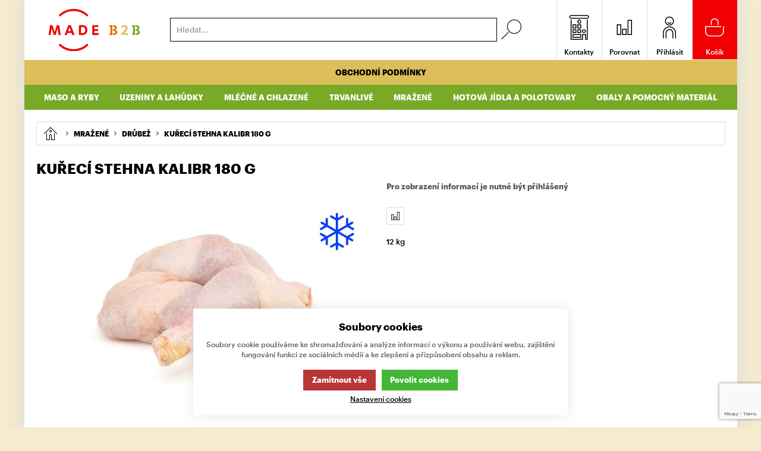

--- FILE ---
content_type: text/html; charset=UTF-8
request_url: https://b2b.madegroup.cz/mrazene_c129828271423623/drubez_c1159061349342784/kureci-stehna-kalibr-180-g_p1411
body_size: 23764
content:
<!DOCTYPE html><html lang="CS"><head><script>var k2consolePost='/standard/m1web/post.php'; var k2consoleImages='0'; !function(){try{let t="",e="",r="",a=!1,n=!1,s=window,i="1"==k2consoleImages;console.defaultError=console.error.bind(console),console.error=function(t){a=!0,console.defaultError.apply(console,arguments);try{throw Error(t,!1)}catch(e){let r={message:JSON.stringify(e.stack),data:""};d(r,"Console error")}a=!1},s.onerror=function(t,e,r,n,s){let i={message:JSON.stringify(s.stack),data:""};return d(i,"ERROR"),a};let o=XMLHttpRequest.prototype.send;function d(t,e){let r,a={type:e,errorData:t,url:location.href,browserInfo:((r={}).windowSize=s.innerWidth?""+(s.innerWidth?s.innerWidth:"")+"x"+(s.innerHeight?s.innerHeight:""):"",r.screen=screen.width?""+(screen.width?screen.width:"")+"x"+(screen.height?screen.height:""):"",r.cookies=!!navigator.cookieEnabled,r)};n=!0;let i=new FormData,o=new XMLHttpRequest;i.append("k2","console"),i.append("a",JSON.stringify(a)),o.open("POST",k2consolePost,!0),o.send(i),n=!1}XMLHttpRequest.prototype.send=function(){if(console.log(this),!n){t=this,e=arguments;try{throw Error(t,!1)}catch(a){r=JSON.stringify(a.stack)}this.addEventListener("load",function(){if(500==this.status||404==this.status){let t={message:r,data:e};d(t,"XHR error ("+this.status+")")}})}return o.apply(this,arguments)},s.addEventListener("error",function(t){if(console.log(t),"IMG"===t.target.nodeName){let e=t.target.getAttribute("src"),r={message:e=e.includes("data:image/gif;base64,")?t.target.getAttribute("data-src"):e,data:""};null==e||""==e.split("?")[0]?d(r,"IMG not found - empty src"):i&&d(r,"IMG not found")}if("SCRIPT"===t.target.nodeName){let a={message:t.target.src,data:""};d(a,"SCRIPT load error")}if("LINK"===t.target.nodeName&&"stylesheet"==t.target.rel){let n={message:t.target.href,data:""};d(n,"CSS load error")}},{capture:!0,passive:!0}),defaultImage=Image,Image=class extends defaultImage{constructor(){var t=document.createElement("img");return t.addEventListener("error",function(t){let e=t.target.getAttribute("src"),r={message:e=e.includes("data:image/gif;base64,")?t.target.getAttribute("data-src"):e,data:""};""==e.split("?")[0]||null==e?d(r,"IMG not found - empty src"):i&&d(r,"IMG not found")}),t}}}catch(g){console.log(g)}}();</script><script data-k2="dataLayer">var analyticsDataLayer = {"g4":{"m5basket":{"currency":"CZK","value":"0","valueOnlyItems":"0","tax":"0","taxOnlyItems":"0","coupon":"0","shipping":"0","transport":"0","payment":"0","items":[]},"m3products":[{"items":[{"item_id":"1413","item_name":"KU\u0158EC\u00cd STEHNA KALIBR 200 G","item_brand":"","item_category":"DR\u016eBE\u017d","index":"0","quantity":"12","item_category2":"MRA\u017dEN\u00c9"}],"item_list_id":"productRelationAlternative"},{"items":[{"item_id":"1413","item_name":"KU\u0158EC\u00cd STEHNA KALIBR 200 G","item_brand":"","item_category":"DR\u016eBE\u017d","index":"0","quantity":"12","item_category2":"MRA\u017dEN\u00c9"}],"item_list_id":"productRelationAlternative"}],"m4detail":{"currency":"CZK","items":[{"item_id":"1411","item_name":"KU\u0158EC\u00cd STEHNA KALIBR 180 G","item_brand":"","item_category":"DR\u016eBE\u017d","index":0,"quantity":"12","item_category2":"MRA\u017dEN\u00c9"}]}},"userID":0,"userHash":""};</script><meta http-equiv="content-type" content="text/html; charset=UTF-8"><script>var tag = document.createElement('script');

    tag.src = "https://www.youtube.com/iframe_api";
    var firstScriptTag = document.getElementsByTagName('script')[0];
    firstScriptTag.parentNode.insertBefore(tag, firstScriptTag);</script><script>var dataOrder = '""';
 
    if (dataOrder) {
        var purchaseGA = JSON.parse(dataOrder);
        dataOrder = JSON.parse(dataOrder);
    }
    var purchaseSend = (location.href.indexOf("sent=sent") != -1 ? true : false);</script><script class="k2noscript" async src="https://www.googletagmanager.com/gtag/js?id=G-SQDCGH09BX&amp;l=dataLayerGA4"></script><script class="k2noscript">window.dataLayerGA4 = window.dataLayerGA4 || [];
    function gtagGA4() { dataLayerGA4.push(arguments); }

    var dataCookieLoad = localStorage.getItem('cookieSet');
    var stateData = JSON.parse(dataCookieLoad);
    state = stateData == null ? {} : stateData;

    gtagGA4('consent', 'default', {
        'ad_personalization': 'denied',
        'ad_user_data': 'denied',
        'ad_storage': 'denied',
        'analytics_storage': 'denied',
        'personalization_storage ': 'denied'
    });
    
    if (stateData != null) {
        gtagGA4('consent', 'update', {
            'ad_personalization': (state.marketing == true ? 'granted' : 'denied'),
            'ad_user_data': (state.marketing == true ? 'granted' : 'denied'),
            'ad_storage': (state.marketing == true ? 'granted' : 'denied'),
            'analytics_storage': (state.analytics == true ? 'granted' : 'denied'),
            'personalization_storage ': (state.preferences == true ? 'granted' : 'denied')
        });
    }

    gtagGA4('js', new Date());

    if (state.analytics && analyticsDataLayer.userID != 0) {
        gtagGA4('config', 'G-SQDCGH09BX', { 'user_id': analyticsDataLayer.userID });
    } else {
        gtagGA4('config', 'G-SQDCGH09BX');
    }</script><script type="text/plain" data-k2-consent="marketing">(function(d, s, id) {
        var js, fjs = d.getElementsByTagName(s)[0];
        if (d.getElementById(id)) return;
        js = d.createElement(s);
        js.id = id;
        js.src = 'https://connect.facebook.net/cs_CZ/sdk.js#xfbml=1&version=v3.1';
        fjs.parentNode.insertBefore(js, fjs);
    }(document, 'script', 'facebook-jssdk'));</script><script>function checkSize(){};function removeThis(){};</script><script>var daysText = ["Pondělí", "Úterý", "Středa", "Čtvrtek", "Pátek", "Sobota", "Neděle"];
        var monthText = ["Leden", "Únor", "Březen", "Duben", "Květen", "Červen", "Červenec", "Srpen", "Září", "Říjen", "Listopad", "Prosinec"];
        var todayText = "Dnes";
        var mapPinActive = "/template/eshop1/image/mapPinActive.png";
        var mapPin = "/template/eshop1/image/mapPin.png";
        var map_current_img = "/template/eshop1/image/mapCurrentLocation.png";
        var searchText = "Hledat";
        var noSearchSelect = "Žádné výsledky";
        var selectText = "Vybrat";
        var selectedText = "Vybráno";

        var packetaApiKey = "",
            defaultLang = 'CS';
        var pplStylesUrl = "/template/eshop1/css/ppl.css?v=1765618507";

        var useGoogleMaps = '';
        var googleMapsLogo = '/template/eshop1/image/maps/google.png';
        var googleMapsKey = '';

        var useMapyCz = '';
        var mapyCzLogo = '/template/eshop1/image/maps/mapyCz.svg';
        var mapyCzKey = '';

        var mapCtrlZoom = 'Pro přibléžení podrž klávesu CTRL a pohybuj kolečkem myši';
        var mapTwoTouches = 'Pro pohyb v mapě použíj dva prsty';</script><meta http-equiv="X-UA-Compatible" content="IE=edge"><meta name="viewport" content="width=device-width, initial-scale=1"><title>KUŘECÍ STEHNA KALIBR 180 G</title><meta name="robots" content="noindex, follow"><meta name="description" content="12 kg"><meta name="keywords" content=""><meta http-equiv="content-type" content="application/vnd.ms-excel; charset=UTF-8"><link rel="apple-touch-icon" sizes="180x180" href="/template/eshop1/special/image/favicon/apple-touch-icon.png"><link rel="icon" type="image/png" sizes="192x192" href="/template/eshop1/special/image/favicon/android-chrome-192x192.png"><link rel="icon" type="image/png" sizes="256x256" href="/template/eshop1/special/image/favicon/android-chrome-256x256.png"><link rel="icon" type="image/png" sizes="32x32" href="/template/eshop1/special/image/favicon/favicon-32x32.png"><link rel="icon" type="image/png" sizes="16x16" href="/template/eshop1/special/image/favicon/favicon-16x16.png"><link rel="shortcut icon" href="/template/eshop1/special/image/favicon/favicon.ico"><meta name="msapplication-square150x150logo" content="/template/eshop1/special/image/favicon/mstile-150x150.png"><meta name="theme-color" content="#384FD9"><meta name="msapplication-navbutton-color" content="#384FD9"><meta name="apple-mobile-web-app-status-bar-style" content="#384FD9"><meta name="xlsx-js" content="/template/eshop1/js/xlsx.js"><link rel="stylesheet" href="/template/eshop1/special/style/fonts.css?v=1765618507" media="screen"><link rel="stylesheet" href="/template/eshop1/css/styles.css?v=1765618507" media="screen"><link rel="stylesheet" href="/template/eshop1/css/module.css?v=1765618507" media="screen"><link rel="stylesheet" href="/template/eshop1/css/print.css" media="print"><script defer type="text/javascript" src="https://maps.google.com/maps/api/js?key=AIzaSyDkOD0fn_5PKDQJXYiJZTE59IJ8XrSmAis&amp;sensor=false"></script><script src="/template/eshop1/js/jquery-3.2.1.min.js" defer></script><script src="/template/eshop1/js/swiper.min.js" defer></script><script src="https://widget.packeta.com/www/js/library.js"></script><script src="/template/eshop1/js/script.js?v=1765618507" defer></script><script src="/template/eshop1/js/maps.js?v=1765618507" defer></script><script src="/template/eshop1/special/js/script.js?v=1765618507" defer></script><script src="/template/eshop1/js/cookie.js" defer></script><script>(function(d, s, id) {
            var js, fjs = d.getElementsByTagName(s)[0];
            if (d.getElementById(id)) return;
            js = d.createElement(s);
            js.id = id;
            js.src = 'https://connect.facebook.net/cs_CZ/sdk.js#xfbml=1&version=v3.1';
            fjs.parentNode.insertBefore(js, fjs);
        }(document, 'script', 'facebook-jssdk'));</script><script src="https://apis.google.com/js/platform.js" async defer>{
            lang: 'cs'
        }</script><link rel="canonical" href="https://b2b.madegroup.cz/mrazene_c129828271423623/drubez_c1159061349342784/kureci-stehna-kalibr-180-g_p1411"></head><body onload="checkNotice();" data-customer-limit="{m0made::special::Ex_LimitOBJ}" data-k2-pkey="6LfzgjMsAAAAAC4B9QBlCwx8Nk18eNNS7zThw_FP" data-k2-de="," data-k2-th=" " data-k2-ex="2" data-k2-in="2" data-k2-sn="1" data-k2-lang="5"><noscript><iframe src="https://www.googletagmanager.com/ns.html?id=" height="0" width="0" style="display:none;visibility:hidden"></iframe></noscript><div id="fb-root"></div><header class="main_header"><div class="flex buttons_wrap_menu mobile_buttons"><div class="menu_btn neni button_menu"><span class="icons"><span class="ico ico-category-all"></span><span class="ico ico-close"></span></span><span class="title">Nabídka</span></div><div class="search_btn neni button_menu"><span class="icons"><span class="ico ico-search"></span><span class="ico ico-close"></span></span><span class="title">Hledat</span></div></div><div class="flex logo_wrap"><a href="https://b2b.madegroup.cz/" title="B2B portál firmy MADEGROUP, a.s." class="flex"><img src="/template/eshop1/special/image/logo.svg" alt="B2B portál firmy MADEGROUP, a.s." class="logo"></a></div><div class="k2fx k2fx4search search_wrap flex"><form class="search_form flex k2tx k2tx4search" data-elastic="1" data-k2-min="3" data-k2-max="60" data-k2-crc="eNrtmMtu3DYUhvd+CoFd244nQRaCRgVqpEiAxA3qdFUUAkeiRowpUiAp24KtPEueJU/WQ1L34SRjOwVaNAt7xrycy38+6lCOMnodpAwrtUaKYJkWyY3EVZAzcouCDGt8fLU6zm/XqHxRSZHVqQ5DtxDFf6pG3Z/d69u/olOwE99/uo9yIcuFQTs0N6i9Bt00gc2apmt054b/UES9cmMtio8iyqta9y6uVp2Ry86EbirSe0YBrrVIRVkxomFU5DkKKoZTUgiWEQkuYLIUPAxXfRDtyckJiiMcFJLka/QTGj25Ba9hfEzErborz27IJgwrvCUukDA0M+0kY6oZ8a+0U5BapCrMe3c0FQH8HPdaR6dmFj5wHE1qdrWi+RtNyqCgGQk6wVPBNeEazVZOqptQ2KGMlrvzKdZkK2TTz3bx9/Pni+n5ZkXSxGZj3SwyWq5B8aD+8zAEv9t2SNLQdBTVbHRvcsKUEzlEMEjLaEn1Gr0Ef4yOO0ySk0re1ZK9djUZagEGPzjx+yANpkGHlJUpcWFbfhPM6JYnKWhL5LJe5Tbp9/X0SVKKa0LKSjfgjZam5qKWqS02bAiUTBcTP9+sXz4bI7RTH3o+OnU8onJckqW/gm4LiLfQdn8YUgU2FqPtgTa50F83O0o5BfWUUfhVszksVysuDLN9JQPYkFK+RYHSjUk7owpOaRNywYGSowGTF/0hvRDnDhfHSffhwfUXiXn2fVmFIDbGqjqIVhfAEtXVg1GFkQuoxwJUG8gUU/RwOozZHTisryewMTXah344GFa0x1BhNx6CBRPb707FaPowMkwMP8B4GBig2aO4cEWZYTGhY55C9xTv+DiEkoWCvmvLAzjq/B/2fEH+4JPJggViZ898jO0x4/jznqEut2/S6WuwO83U13K/3WCf0kSdpv+6M6FnPXRCnhWmAgVoOqduYrG7W8JVCgPwgH8hbi6I1uK92aUGDOfJTe7hw85tTZS+LERVwUnbs4+qd0AAke0SX/D1qxRl++WzV5Sm3AiWMJLrjk3z1VzFaykJT5tLu+A3/haGjW1r8A1P28Daib98XiwdD8r8Y+f07tXwfyDgq9vHCmg/3MN5b0M9N6H9ww+D/8KJ9aj19Y723qX6mKbWbW33N7RR3o81PKvzJiHjvSrZCAC7HP7Uohq+S5NksBEyMw3kgO6Gn/aW7LlH/U5UzfQ7IY22OPY1b0/G07dgJnAGyXhfimeP1mBXpw7EuSXflbB3IgnDml4TND89ewPt6+9/b5/Vm4vLiSJjuc2/VeK/AX/GZ4s="><input class="k2productSearch" type="search" autocomplete="off" placeholder="Hledat..."><a href="#" class="k2searchHref" data-k2-href="/vysledky-hledani" data-k2-title=""><span class="ico ico-search"></span></a><div class="k2ifItem hide search_content"><div class="search_wrap_items"><div class="search_category"><div data-k2="searchCategory"><div class="search_sec_title_wrap"><span class="search_sec_title">Kategorie</span></div><ul data-k2="containerCategory" data-k2-limit="6"></ul><div class="k2noItemCategory spacing" style="display:none">
Žádná kategorie nenalezena</div></div><div data-k2="searchBrand"><div class="search_sec_title_wrap"><span class="search_sec_title">Značky</span></div><ul data-k2="containerBrand" data-k2-limit="2"></ul><div class="k2noItemBrand spacing" style="display:none">
Žádná značka nenalezena</div></div><div data-k2="searchBlog"><div class="search_sec_title_wrap"><span class="search_sec_title">Blog</span></div><ul data-k2="containerBlog" data-k2-limit="2"></ul><div class="k2noItemBlog spacing" style="display:none">
Žádný článek nenalezen</div></div></div><div class="search_product"><div><div class="search_sec_title_wrap"><span class="search_sec_title">Produkty</span></div><ul data-k2="container" class="search_product_container" data-k2-limit="10"></ul><div class="k2noItemProduct spacing" style="display:none">
Žádné zboží nenalezeno</div></div><div class="flex flex_justify_end spacing_bottom spacing_top spacing_right border"><a class="k2searchHref" data-k2-href="/vysledky-hledani">Zobrazit více výsledků</a></div></div></div></div><div class="hide search_loading search_content"><div><div class=" flex flex_justify_center search_loading_wrap"><span class="loading relative"></span></div></div></div><div class="k2noItem hide search_content">
Nenalezeny žádné produkty.</div></form></div><div class="flex buttons_wrap_menu"><a href="/kontakty" title="" class="contact_btn neni button_menu"><span class="ico ico-contact"></span><span class="title">Kontakty</span></a><a href="/porovnani-produtku" title="" class="compare_btn neni button_menu"><span class="ico ico-compare"></span><span class="title">Porovnat</span></a><div class="flex"><div class="flex"><form data-k2="userGuest" class="flex"><a href="/prihlaseni" title="" data-k2-test-id="loginBtn" class="button_menu user_btn flex js_popup" id="seleniumLogin" data-selector=".login_wrap"><span class="ico ico-user"></span><span class="title">Přihlásit</span></a></form></div></div><div class="k2fx k2fx5basketFloat flex"><div class="flex k2tx k2tx5basketFloat" data-k2-crc="eNrdU8tqwzAQvOcrhO4mNDQXYRtaSKFQSKHHUoIsrxMRPYykpDZx+i39ln5ZZStOnTSEnnuQZWlnVrOaVZzzLcqpo9F6EhVVguVUmxwMIRm1a3APQlOHERPU2gQXAiqcvtraNpPGVW/x2NPT5qOJh2nc39KMhqQE8+LRgfyFociA1FsAWbo6wTt58w4ZISVdwrw94b7LTwi3e4xWBoormDbsUY47AVdgXXx/VBIqWGROIQWKo2zjnFYLCWqDgsrYllT1cM408iMKNB8ct9G0K/YA6Q7AofQAi0rDWaspLJ/b1axie3zCs7XMtFgIKNyB3f56FtsYA4rVLx1grp78tueeZ0Od0PTr84ywP2gcBT/7L01PHWJaOcoVmOPVrHju67hoEFVU1I4zS8hS66WAu37jdqZoJiDvi/vpgNb/dKhh1E8nOKUvdMr/aZQhJnRKumNaSq0ImfYPqresc2l4V9/qh1sa"><div data-k2="noItem" class="flex"><a href="/nakupni-kosik" title="" class="basket_btn neni button_menu flex"><span class="ico ico-basket"></span><span class="title">Košík</span></a></div></div></div></div><div class="k2fx k2fx1menu main_menu set_active" data-k2-name="eshopHeaderMenu" data-k2-level="1"><nav class="k2tx k2tx1menu swiper-container header_tabs_slider header_tabs_slider_start"><ul data-k2="container" class="flex swiper-wrapper"><li data-k2="item" class=" swiper-slide"><a href="/obchodni-podminky" title="Obchodní podmínky">Obchodní podmínky</a></li></ul></nav></div><div class="main_menu main_menu_special set_active"><nav class="swiper-container header_tabs_slider header_tabs_slider_start"><div class="k2fx k2fx3list" data-k2-level="3" data-k2-id="0"><nav class="k2tx k2tx3list category_list_special"><ul data-k2="container"><li data-k2="item" data-n="1" data-id="4840428142593" class=""><span><a href="/maso-a-ryby_c4840428142593" title="MASO A RYBY"><span>MASO A RYBY</span></a></span><ul data-k2="subContainer"><li data-k2="item"><span><a href="/maso-a-ryby_c4840428142593/veprove_c4758823763989" title="VEPŘOVÉ"><span>VEPŘOVÉ</span></a></span></li><li data-k2="item"><span><a href="/maso-a-ryby_c4840428142593/hovezi_c4758823763979" title="HOVĚZÍ"><span>HOVĚZÍ</span></a></span></li><li data-k2="item"><span><a href="/maso-a-ryby_c4840428142593/teleci_c217965295305896" title="TELECÍ"><span>TELECÍ</span></a></span></li><li data-k2="item"><span><a href="/maso-a-ryby_c4840428142593/kralici_c1156359814914777" title="KRÁLIČÍ"><span>KRÁLIČÍ</span></a></span></li><li data-k2="item"><span><a href="/maso-a-ryby_c4840428142593/drubezi_c4758823763972" title="DRŮBEŽÍ"><span>DRŮBEŽÍ</span></a></span></li><li data-k2="item"><span><a href="/maso-a-ryby_c4840428142593/droby_c129828271423614" title="DROBY"><span>DROBY</span></a></span></li><li data-k2="item"><span><a href="/maso-a-ryby_c4840428142593/polotovary-mlete_c1155556656023649" title="POLOTOVARY, MLETÉ"><span>POLOTOVARY, MLETÉ</span></a></span></li><li data-k2="item"><span><a href="/maso-a-ryby_c4840428142593/ryby-morske-plody_c1159061349342741" title="RYBY, MOŘSKÉ PLODY"><span>RYBY, MOŘSKÉ PLODY</span></a></span></li></ul></li><li data-k2="item" data-n="2" data-id="4758823763970" class=""><span><a href="/uzeniny-a-lahudky_c4758823763970" title="UZENINY A LAHŮDKY"><span>UZENINY A LAHŮDKY</span></a></span><ul data-k2="subContainer"><li data-k2="item"><span><a href="/uzeniny-a-lahudky_c4758823763970/parky-klobasy-spekacky_c129828271423615" title="PÁRKY, KLOBÁSY, ŠPEKÁČKY"><span>PÁRKY, KLOBÁSY, ŠPEKÁČKY</span></a></span></li><li data-k2="item"><span><a href="/uzeniny-a-lahudky_c4758823763970/sunky_c1159061349342742" title="ŠUNKY"><span>ŠUNKY</span></a></span></li><li data-k2="item"><span><a href="/uzeniny-a-lahudky_c4758823763970/salamy_c129828271423616" title="SALÁMY"><span>SALÁMY</span></a></span></li><li data-k2="item"><span><a href="/uzeniny-a-lahudky_c4758823763970/uzena-masa-slaniny_c4840428142594" title="UZENÁ MASA, SLANINY"><span>UZENÁ MASA, SLANINY</span></a></span></li><li data-k2="item"><span><a href="/uzeniny-a-lahudky_c4758823763970/krajena-uzenina_c178851028142163" title="KRÁJENÁ UZENINA"><span>KRÁJENÁ UZENINA</span></a></span></li><li data-k2="item"><span><a href="/uzeniny-a-lahudky_c4758823763970/zabijackove-speciality-pastiky_c129828271423617" title="ZABIJAČKOVÉ SPECIALITY, PAŠTIKY"><span>ZABIJAČKOVÉ SPECIALITY, PAŠTIKY</span></a></span></li><li data-k2="item"><span><a href="/uzeniny-a-lahudky_c4758823763970/lahudky-masne-vyrobky_c220340412227255" title="LAHŮDKY, MASNÉ VÝROBKY"><span>LAHŮDKY, MASNÉ VÝROBKY</span></a></span></li></ul></li><li data-k2="item" data-n="3" data-id="4840428142596" class=""><span><a href="/mlecne-a-chlazene_c4840428142596" title="OSTATNÍ"><span>MLÉČNÉ A CHLAZENÉ</span></a></span><ul data-k2="subContainer"><li data-k2="item"><span><a href="/mlecne-a-chlazene_c4840428142596/syry-a-podobne-vyrobky_c4758823763991" title="SÝRY A PODOBNÉ VÝROBKY"><span>SÝRY A PODOBNÉ VÝROBKY</span></a></span></li><li data-k2="item"><span><a href="/mlecne-a-chlazene_c4840428142596/mleko-smetana-tvarohy-jogurty_c129927055671333" title="MLÉKO, SMETANA, TVAROHY, JOGURTY"><span>MLÉKO, SMETANA, TVAROHY, JOGURTY</span></a></span></li><li data-k2="item"><span><a href="/mlecne-a-chlazene_c4840428142596/tuky-masla-margariny-skvarky_c129927055671334" title="TUKY, MÁSLA, MARGARÍNY, ŠKVARKY"><span>TUKY, MÁSLA, MARGARÍNY, ŠKVARKY</span></a></span></li><li data-k2="item"><span><a href="/mlecne-a-chlazene_c4840428142596/vejce-drozdi_c129927055671335" title="VEJCE, DROŽDÍ"><span>VEJCE, DROŽDÍ</span></a></span></li><li data-k2="item"><span><a href="/mlecne-a-chlazene_c4840428142596/majonezy-tatarky-dresingy_c129927055671338" title="MAJONÉZY, TATARKY, DRESINGY"><span>MAJONÉZY, TATARKY, DRESINGY</span></a></span></li></ul></li><li data-k2="item" data-n="4" data-id="129828271423622" class=""><span><a href="/trvanlive_c129828271423622" title="TRVANLIVÉ"><span>TRVANLIVÉ</span></a></span><ul data-k2="subContainer"><li data-k2="item"><span><a href="/trvanlive_c129828271423622/ryze-testoviny-a-lusteniny_c129927055671340" title="RÝŽE, TĚSTOVINY A LUŠTĚNINY"><span>RÝŽE, TĚSTOVINY A LUŠTĚNINY</span></a></span></li><li data-k2="item"><span><a href="/trvanlive_c129828271423622/mouka-cukr-sul-prisady-na-peceni_c129927055671341" title="MOUKA, CUKR, SŮL, PŘÍSADY NA PEČENÍ"><span>MOUKA, CUKR, SŮL, PŘÍSADY NA PEČENÍ</span></a></span></li><li data-k2="item"><span><a href="/trvanlive_c129828271423622/koreni-marinady-omacky_c129927055671374" title="KOŘENÍ, MARINÁDY, OMÁČKY"><span>KOŘENÍ, MARINÁDY, OMÁČKY</span></a></span></li><li data-k2="item"><span><a href="/trvanlive_c129828271423622/musli-cerealie-orisky-seminka_c129927055671342" title="MÜSLI, CEREÁLIE, OŘÍŠKY, SEMÍNKA"><span>MÜSLI, CEREÁLIE, OŘÍŠKY, SEMÍNKA</span></a></span></li><li data-k2="item"><span><a href="/trvanlive_c129828271423622/kecupy-horcice-omacky_c129927055671376" title="KEČUPY, HOŘČICE, OMÁČKY"><span>KEČUPY, HOŘČICE, OMÁČKY</span></a></span></li><li data-k2="item"><span><a href="/trvanlive_c129828271423622/tuky-oleje-octy_c129927055671377" title="TUKY, OLEJE, OCTY"><span>TUKY, OLEJE, OCTY</span></a></span></li><li data-k2="item"><span><a href="/trvanlive_c129828271423622/dzemy-medy_c129927055671378" title="DŽEMY, MEDY"><span>DŽEMY, MEDY</span></a></span></li><li data-k2="item"><span><a href="/trvanlive_c129828271423622/sterilovana-zelenina-a-ovoce_c129927055671339" title="STERILOVANÁ ZELENINA A OVOCE"><span>STERILOVANÁ ZELENINA A OVOCE</span></a></span></li></ul></li><li data-k2="item" data-n="5" data-id="129828271423623" class=""><span><a href="/mrazene_c129828271423623" title="MRAŽENÉ"><span>MRAŽENÉ</span></a></span><ul data-k2="subContainer"><li data-k2="item"><span><a href="/mrazene_c129828271423623/zelenina_c129927055671343" title="ZELENINA"><span>ZELENINA</span></a></span></li><li data-k2="item"><span><a href="/mrazene_c129828271423623/bramborove-vyrobky_c129927055671382" title="BRAMBOROVÉ VÝROBKY"><span>BRAMBOROVÉ VÝROBKY</span></a></span></li><li data-k2="item"><span><a href="/mrazene_c129828271423623/ovoce_c129927055671344" title="OVOCE"><span>OVOCE</span></a></span></li><li data-k2="item"><span><a href="/mrazene_c129828271423623/veprove-hovezi-teleci_c129927055671345" title="VEPŘOVÉ, HOVĚZÍ, TELECÍ"><span>VEPŘOVÉ, HOVĚZÍ, TELECÍ</span></a></span></li><li data-k2="item"><span><a href="/mrazene_c129828271423623/zverina-kralici-skopove_c216857193761215" title="ZVĚŘINA, KRÁLIČÍ, SKOPOVÉ"><span>ZVĚŘINA, KRÁLIČÍ, SKOPOVÉ</span></a></span></li><li data-k2="item"><span><a href="/mrazene_c129828271423623/drubez_c1159061349342784" title="DRŮBEŽ"><span>DRŮBEŽ</span></a></span></li><li data-k2="item"><span><a href="/mrazene_c129828271423623/ryby-morske-plody_c4758823763990" title="RYBY, MOŘSKÉ PLODY"><span>RYBY, MOŘSKÉ PLODY</span></a></span></li><li data-k2="item"><span><a href="/mrazene_c129828271423623/hotova-jidla-polotovary_c129927055671381" title="HOTOVÁ JÍDLA, POLOTOVARY"><span>HOTOVÁ JÍDLA, POLOTOVARY</span></a></span></li><li data-k2="item"><span><a href="/mrazene_c129828271423623/mrazene-kremy-nanuky_c220340412234769" title="MRAŽENÉ KRÉMY, NANUKY"><span>MRAŽENÉ KRÉMY, NANUKY</span></a></span></li></ul></li><li data-k2="item" data-n="6" data-id="129828271423624" class=""><span><a href="/hotova-jidla-a-polotovary_c129828271423624" title="HOTOVÁ JÍDLA A POLOTOVARY"><span>HOTOVÁ JÍDLA A POLOTOVARY</span></a></span><ul data-k2="subContainer"><li data-k2="item"><span><a href="/hotova-jidla-a-polotovary_c129828271423624/hotova-jidla_c129828271423621" title="HOTOVÁ JÍDLA"><span>HOTOVÁ JÍDLA</span></a></span></li><li data-k2="item"><span><a href="/hotova-jidla-a-polotovary_c129828271423624/prilohy_c1159061349342771" title="PŘÍLOHY"><span>PŘÍLOHY</span></a></span></li><li data-k2="item"><span><a href="/hotova-jidla-a-polotovary_c129828271423624/polotovary_c129927055671346" title="POLOTOVARY"><span>POLOTOVARY</span></a></span></li><li data-k2="item"><span><a href="/hotova-jidla-a-polotovary_c129828271423624/pizza-testo-pecivo_c129927055671347" title="PIZZA, TĚSTO, PEČIVO"><span>PIZZA, TĚSTO, PEČIVO</span></a></span></li></ul></li><li data-k2="item" data-n="7" data-id="129828271423625" class=""><span><a href="/obaly-a-pomocny-material_c129828271423625" title="OBALY A POMOCNÝ MATERIÁL"><span>OBALY A POMOCNÝ MATERIÁL</span></a></span><ul data-k2="subContainer"><li data-k2="item"><span><a href="/obaly-a-pomocny-material_c129828271423625/pizza-krabice_c129927055671385" title="PIZZA KRABICE"><span>PIZZA KRABICE</span></a></span></li><li data-k2="item"><span><a href="/obaly-a-pomocny-material_c129828271423625/papirovy-program_c129927055671384" title="PAPÍROVÝ PROGRAM"><span>PAPÍROVÝ PROGRAM</span></a></span></li><li data-k2="item"><span><a href="/obaly-a-pomocny-material_c129828271423625/jednorazove-nadobi_c1159061349342785" title="JEDNORÁZOVÉ NÁDOBÍ"><span>JEDNORÁZOVÉ NÁDOBÍ</span></a></span></li><li data-k2="item"><span><a href="/obaly-a-pomocny-material_c129828271423625/pomocny-material_c1180450286472006" title="POMOCNÝ MATERIÁL"><span>POMOCNÝ MATERIÁL</span></a></span></li></ul></li></ul></nav></div></nav></div><div class="full_width "><div class="full_width sticky_menu"></div></div><div class="header_mobile_nav"><div class="header_mobile_catg"><div class="k2fx k2fx3list" data-k2-level="3" data-k2-id="0"><nav class="k2tx k2tx3list category_list"><ul data-k2="container"><li data-k2="item" data-n="1" data-id="4840428142593" class=""><span><button class="ico ico-catg-arr open_list" aria-label="MASO A RYBY"></button><a href="/maso-a-ryby_c4840428142593" title="MASO A RYBY" class="k2ajax" data-ajax-id="k2axMain"><span>MASO A RYBY</span></a></span><ul data-k2="subContainer"><li data-k2="item"><span><a href="/maso-a-ryby_c4840428142593/veprove_c4758823763989" title="VEPŘOVÉ" class="k2ajax" data-ajax-id="k2axMain"><span>VEPŘOVÉ</span></a></span></li><li data-k2="item"><span><a href="/maso-a-ryby_c4840428142593/hovezi_c4758823763979" title="HOVĚZÍ" class="k2ajax" data-ajax-id="k2axMain"><span>HOVĚZÍ</span></a></span></li><li data-k2="item"><span><a href="/maso-a-ryby_c4840428142593/teleci_c217965295305896" title="TELECÍ" class="k2ajax" data-ajax-id="k2axMain"><span>TELECÍ</span></a></span></li><li data-k2="item"><span><a href="/maso-a-ryby_c4840428142593/kralici_c1156359814914777" title="KRÁLIČÍ" class="k2ajax" data-ajax-id="k2axMain"><span>KRÁLIČÍ</span></a></span></li><li data-k2="item"><span><a href="/maso-a-ryby_c4840428142593/drubezi_c4758823763972" title="DRŮBEŽÍ" class="k2ajax" data-ajax-id="k2axMain"><span>DRŮBEŽÍ</span></a></span></li><li data-k2="item"><span><a href="/maso-a-ryby_c4840428142593/droby_c129828271423614" title="DROBY" class="k2ajax" data-ajax-id="k2axMain"><span>DROBY</span></a></span></li><li data-k2="item"><span><a href="/maso-a-ryby_c4840428142593/polotovary-mlete_c1155556656023649" title="POLOTOVARY, MLETÉ" class="k2ajax" data-ajax-id="k2axMain"><span>POLOTOVARY, MLETÉ</span></a></span></li><li data-k2="item"><span><a href="/maso-a-ryby_c4840428142593/ryby-morske-plody_c1159061349342741" title="RYBY, MOŘSKÉ PLODY" class="k2ajax" data-ajax-id="k2axMain"><span>RYBY, MOŘSKÉ PLODY</span></a></span></li></ul></li><li data-k2="item" data-n="2" data-id="4758823763970" class=""><span><button class="ico ico-catg-arr open_list" aria-label="UZENINY A LAHŮDKY"></button><a href="/uzeniny-a-lahudky_c4758823763970" title="UZENINY A LAHŮDKY" class="k2ajax" data-ajax-id="k2axMain"><span>UZENINY A LAHŮDKY</span></a></span><ul data-k2="subContainer"><li data-k2="item"><span><a href="/uzeniny-a-lahudky_c4758823763970/parky-klobasy-spekacky_c129828271423615" title="PÁRKY, KLOBÁSY, ŠPEKÁČKY" class="k2ajax" data-ajax-id="k2axMain"><span>PÁRKY, KLOBÁSY, ŠPEKÁČKY</span></a></span></li><li data-k2="item"><span><a href="/uzeniny-a-lahudky_c4758823763970/sunky_c1159061349342742" title="ŠUNKY" class="k2ajax" data-ajax-id="k2axMain"><span>ŠUNKY</span></a></span></li><li data-k2="item"><span><a href="/uzeniny-a-lahudky_c4758823763970/salamy_c129828271423616" title="SALÁMY" class="k2ajax" data-ajax-id="k2axMain"><span>SALÁMY</span></a></span></li><li data-k2="item"><span><a href="/uzeniny-a-lahudky_c4758823763970/uzena-masa-slaniny_c4840428142594" title="UZENÁ MASA, SLANINY" class="k2ajax" data-ajax-id="k2axMain"><span>UZENÁ MASA, SLANINY</span></a></span></li><li data-k2="item"><span><a href="/uzeniny-a-lahudky_c4758823763970/krajena-uzenina_c178851028142163" title="KRÁJENÁ UZENINA" class="k2ajax" data-ajax-id="k2axMain"><span>KRÁJENÁ UZENINA</span></a></span></li><li data-k2="item"><span><a href="/uzeniny-a-lahudky_c4758823763970/zabijackove-speciality-pastiky_c129828271423617" title="ZABIJAČKOVÉ SPECIALITY, PAŠTIKY" class="k2ajax" data-ajax-id="k2axMain"><span>ZABIJAČKOVÉ SPECIALITY, PAŠTIKY</span></a></span></li><li data-k2="item"><span><a href="/uzeniny-a-lahudky_c4758823763970/lahudky-masne-vyrobky_c220340412227255" title="LAHŮDKY, MASNÉ VÝROBKY" class="k2ajax" data-ajax-id="k2axMain"><span>LAHŮDKY, MASNÉ VÝROBKY</span></a></span></li></ul></li><li data-k2="item" data-n="3" data-id="4840428142596" class=""><span><button class="ico ico-catg-arr open_list" aria-label="OSTATNÍ"></button><a href="/mlecne-a-chlazene_c4840428142596" title="OSTATNÍ" class="k2ajax" data-ajax-id="k2axMain"><span>MLÉČNÉ A CHLAZENÉ</span></a></span><ul data-k2="subContainer"><li data-k2="item"><span><a href="/mlecne-a-chlazene_c4840428142596/syry-a-podobne-vyrobky_c4758823763991" title="SÝRY A PODOBNÉ VÝROBKY" class="k2ajax" data-ajax-id="k2axMain"><span>SÝRY A PODOBNÉ VÝROBKY</span></a></span></li><li data-k2="item"><span><a href="/mlecne-a-chlazene_c4840428142596/mleko-smetana-tvarohy-jogurty_c129927055671333" title="MLÉKO, SMETANA, TVAROHY, JOGURTY" class="k2ajax" data-ajax-id="k2axMain"><span>MLÉKO, SMETANA, TVAROHY, JOGURTY</span></a></span></li><li data-k2="item"><span><a href="/mlecne-a-chlazene_c4840428142596/tuky-masla-margariny-skvarky_c129927055671334" title="TUKY, MÁSLA, MARGARÍNY, ŠKVARKY" class="k2ajax" data-ajax-id="k2axMain"><span>TUKY, MÁSLA, MARGARÍNY, ŠKVARKY</span></a></span></li><li data-k2="item"><span><a href="/mlecne-a-chlazene_c4840428142596/vejce-drozdi_c129927055671335" title="VEJCE, DROŽDÍ" class="k2ajax" data-ajax-id="k2axMain"><span>VEJCE, DROŽDÍ</span></a></span></li><li data-k2="item"><span><a href="/mlecne-a-chlazene_c4840428142596/majonezy-tatarky-dresingy_c129927055671338" title="MAJONÉZY, TATARKY, DRESINGY" class="k2ajax" data-ajax-id="k2axMain"><span>MAJONÉZY, TATARKY, DRESINGY</span></a></span></li></ul></li><li data-k2="item" data-n="4" data-id="129828271423622" class=""><span><button class="ico ico-catg-arr open_list" aria-label="TRVANLIVÉ"></button><a href="/trvanlive_c129828271423622" title="TRVANLIVÉ" class="k2ajax" data-ajax-id="k2axMain"><span>TRVANLIVÉ</span></a></span><ul data-k2="subContainer"><li data-k2="item"><span><a href="/trvanlive_c129828271423622/ryze-testoviny-a-lusteniny_c129927055671340" title="RÝŽE, TĚSTOVINY A LUŠTĚNINY" class="k2ajax" data-ajax-id="k2axMain"><span>RÝŽE, TĚSTOVINY A LUŠTĚNINY</span></a></span></li><li data-k2="item"><span><a href="/trvanlive_c129828271423622/mouka-cukr-sul-prisady-na-peceni_c129927055671341" title="MOUKA, CUKR, SŮL, PŘÍSADY NA PEČENÍ" class="k2ajax" data-ajax-id="k2axMain"><span>MOUKA, CUKR, SŮL, PŘÍSADY NA PEČENÍ</span></a></span></li><li data-k2="item"><span><a href="/trvanlive_c129828271423622/koreni-marinady-omacky_c129927055671374" title="KOŘENÍ, MARINÁDY, OMÁČKY" class="k2ajax" data-ajax-id="k2axMain"><span>KOŘENÍ, MARINÁDY, OMÁČKY</span></a></span></li><li data-k2="item"><span><a href="/trvanlive_c129828271423622/musli-cerealie-orisky-seminka_c129927055671342" title="MÜSLI, CEREÁLIE, OŘÍŠKY, SEMÍNKA" class="k2ajax" data-ajax-id="k2axMain"><span>MÜSLI, CEREÁLIE, OŘÍŠKY, SEMÍNKA</span></a></span></li><li data-k2="item"><span><a href="/trvanlive_c129828271423622/kecupy-horcice-omacky_c129927055671376" title="KEČUPY, HOŘČICE, OMÁČKY" class="k2ajax" data-ajax-id="k2axMain"><span>KEČUPY, HOŘČICE, OMÁČKY</span></a></span></li><li data-k2="item"><span><a href="/trvanlive_c129828271423622/tuky-oleje-octy_c129927055671377" title="TUKY, OLEJE, OCTY" class="k2ajax" data-ajax-id="k2axMain"><span>TUKY, OLEJE, OCTY</span></a></span></li><li data-k2="item"><span><a href="/trvanlive_c129828271423622/dzemy-medy_c129927055671378" title="DŽEMY, MEDY" class="k2ajax" data-ajax-id="k2axMain"><span>DŽEMY, MEDY</span></a></span></li><li data-k2="item"><span><a href="/trvanlive_c129828271423622/sterilovana-zelenina-a-ovoce_c129927055671339" title="STERILOVANÁ ZELENINA A OVOCE" class="k2ajax" data-ajax-id="k2axMain"><span>STERILOVANÁ ZELENINA A OVOCE</span></a></span></li></ul></li><li data-k2="item" data-n="5" data-id="129828271423623" class=""><span><button class="ico ico-catg-arr open_list" aria-label="MRAŽENÉ"></button><a href="/mrazene_c129828271423623" title="MRAŽENÉ" class="k2ajax" data-ajax-id="k2axMain"><span>MRAŽENÉ</span></a></span><ul data-k2="subContainer"><li data-k2="item"><span><a href="/mrazene_c129828271423623/zelenina_c129927055671343" title="ZELENINA" class="k2ajax" data-ajax-id="k2axMain"><span>ZELENINA</span></a></span></li><li data-k2="item"><span><a href="/mrazene_c129828271423623/bramborove-vyrobky_c129927055671382" title="BRAMBOROVÉ VÝROBKY" class="k2ajax" data-ajax-id="k2axMain"><span>BRAMBOROVÉ VÝROBKY</span></a></span></li><li data-k2="item"><span><a href="/mrazene_c129828271423623/ovoce_c129927055671344" title="OVOCE" class="k2ajax" data-ajax-id="k2axMain"><span>OVOCE</span></a></span></li><li data-k2="item"><span><a href="/mrazene_c129828271423623/veprove-hovezi-teleci_c129927055671345" title="VEPŘOVÉ, HOVĚZÍ, TELECÍ" class="k2ajax" data-ajax-id="k2axMain"><span>VEPŘOVÉ, HOVĚZÍ, TELECÍ</span></a></span></li><li data-k2="item"><span><a href="/mrazene_c129828271423623/zverina-kralici-skopove_c216857193761215" title="ZVĚŘINA, KRÁLIČÍ, SKOPOVÉ" class="k2ajax" data-ajax-id="k2axMain"><span>ZVĚŘINA, KRÁLIČÍ, SKOPOVÉ</span></a></span></li><li data-k2="item"><span><a href="/mrazene_c129828271423623/drubez_c1159061349342784" title="DRŮBEŽ" class="k2ajax" data-ajax-id="k2axMain"><span>DRŮBEŽ</span></a></span></li><li data-k2="item"><span><a href="/mrazene_c129828271423623/ryby-morske-plody_c4758823763990" title="RYBY, MOŘSKÉ PLODY" class="k2ajax" data-ajax-id="k2axMain"><span>RYBY, MOŘSKÉ PLODY</span></a></span></li><li data-k2="item"><span><a href="/mrazene_c129828271423623/hotova-jidla-polotovary_c129927055671381" title="HOTOVÁ JÍDLA, POLOTOVARY" class="k2ajax" data-ajax-id="k2axMain"><span>HOTOVÁ JÍDLA, POLOTOVARY</span></a></span></li><li data-k2="item"><span><a href="/mrazene_c129828271423623/mrazene-kremy-nanuky_c220340412234769" title="MRAŽENÉ KRÉMY, NANUKY" class="k2ajax" data-ajax-id="k2axMain"><span>MRAŽENÉ KRÉMY, NANUKY</span></a></span></li></ul></li><li data-k2="item" data-n="6" data-id="129828271423624" class=""><span><button class="ico ico-catg-arr open_list" aria-label="HOTOVÁ JÍDLA A POLOTOVARY"></button><a href="/hotova-jidla-a-polotovary_c129828271423624" title="HOTOVÁ JÍDLA A POLOTOVARY" class="k2ajax" data-ajax-id="k2axMain"><span>HOTOVÁ JÍDLA A POLOTOVARY</span></a></span><ul data-k2="subContainer"><li data-k2="item"><span><a href="/hotova-jidla-a-polotovary_c129828271423624/hotova-jidla_c129828271423621" title="HOTOVÁ JÍDLA" class="k2ajax" data-ajax-id="k2axMain"><span>HOTOVÁ JÍDLA</span></a></span></li><li data-k2="item"><span><a href="/hotova-jidla-a-polotovary_c129828271423624/prilohy_c1159061349342771" title="PŘÍLOHY" class="k2ajax" data-ajax-id="k2axMain"><span>PŘÍLOHY</span></a></span></li><li data-k2="item"><span><a href="/hotova-jidla-a-polotovary_c129828271423624/polotovary_c129927055671346" title="POLOTOVARY" class="k2ajax" data-ajax-id="k2axMain"><span>POLOTOVARY</span></a></span></li><li data-k2="item"><span><a href="/hotova-jidla-a-polotovary_c129828271423624/pizza-testo-pecivo_c129927055671347" title="PIZZA, TĚSTO, PEČIVO" class="k2ajax" data-ajax-id="k2axMain"><span>PIZZA, TĚSTO, PEČIVO</span></a></span></li></ul></li><li data-k2="item" data-n="7" data-id="129828271423625" class=""><span><button class="ico ico-catg-arr open_list" aria-label="OBALY A POMOCNÝ MATERIÁL"></button><a href="/obaly-a-pomocny-material_c129828271423625" title="OBALY A POMOCNÝ MATERIÁL" class="k2ajax" data-ajax-id="k2axMain"><span>OBALY A POMOCNÝ MATERIÁL</span></a></span><ul data-k2="subContainer"><li data-k2="item"><span><a href="/obaly-a-pomocny-material_c129828271423625/pizza-krabice_c129927055671385" title="PIZZA KRABICE" class="k2ajax" data-ajax-id="k2axMain"><span>PIZZA KRABICE</span></a></span></li><li data-k2="item"><span><a href="/obaly-a-pomocny-material_c129828271423625/papirovy-program_c129927055671384" title="PAPÍROVÝ PROGRAM" class="k2ajax" data-ajax-id="k2axMain"><span>PAPÍROVÝ PROGRAM</span></a></span></li><li data-k2="item"><span><a href="/obaly-a-pomocny-material_c129828271423625/jednorazove-nadobi_c1159061349342785" title="JEDNORÁZOVÉ NÁDOBÍ" class="k2ajax" data-ajax-id="k2axMain"><span>JEDNORÁZOVÉ NÁDOBÍ</span></a></span></li><li data-k2="item"><span><a href="/obaly-a-pomocny-material_c129828271423625/pomocny-material_c1180450286472006" title="POMOCNÝ MATERIÁL" class="k2ajax" data-ajax-id="k2axMain"><span>POMOCNÝ MATERIÁL</span></a></span></li></ul></li></ul></nav></div><a href="/vsechny-kategorie" title="" class="catg_all neni k2ajax" data-ajax-id="k2axMain" data-ajax-scrollto="#k2axMain">Všechny kategorie</a></div><div class="header_mobile_menu"><span class="catg_all">Uživatelské menu</span><div class="aside_menu spacing_row set_active"><div class="k2fx k2fx1menu" data-k2-name="userProfileSide" data-k2-level="3"><nav class="k2tx k2tx1menu menu_aside_nav"><ul data-k2="container" class="user_menu_list"><li data-k2="item" data-n="1" data-id="928078008157417" class=""><span class="menu_item_wrapper"><span title="Zákaznická nabídka">Zákaznická nabídka</span><span class="ico ico-catg-arr"></span></span><ul data-k2="subContainer" class="border"><li data-k2="item" data-n="5" data-id="928078008157447" class=""><span class="menu_item_wrapper"><a href="/prihlaseni" title="Přihlášení" target="_self" class="k2ajax" data-ajax-id="k2axMain">Přihlášení</a><span class="ico ico-catg-arr"></span></span></li><li data-k2="item" data-n="7" data-id="928078008157457" class=""><span class="menu_item_wrapper"><a href="/zapomenute-heslo" title="Zapomenuté heslo" target="_self" class="k2ajax" data-ajax-id="k2axMain">Zapomenuté heslo</a><span class="ico ico-catg-arr"></span></span></li></ul></li></ul></nav></div></div></div><div class="header_mobile_menu"><span class="catg_all">Menu</span><div data-k2-name="eshopHeaderMenu" data-k2-level="1" class="k2fx k2fx1menu set_active"><nav class="k2tx k2tx1menu menu_aside_nav"><ul data-k2="container" class="flex user_menu_list"><li data-k2="item" data-n="2" data-id="986081541488642" class=""><span class="menu_item_wrapper"><a href="/obchodni-podminky" title="Obchodní podmínky" target="_self">Obchodní podmínky</a><span class="ico ico-catg-arr"></span></span></li></ul></nav></div></div></div></header><main itemscope itemtype="http://schema.org/Product"><div><div><div data-k2-id="0" data-k2-last="true" class="k2fx k2fx1nav "><div class="k2tx k2tx1nav  breadcrumb_wrap"><span data-k2="container" class="" itemscope itemtype="http://schema.org/BreadcrumbList"><div class="item_breadcrumb_first item_breadcrumb" data-k2="itemFirst" itemprop="itemListElement" itemscope itemtype="http://schema.org/ListItem"><a href="/" title="HOMEPAGE" itemprop="item" class="k2ajax" data-ajax-id="k2axMain"><span class="ico-home"></span><meta itemprop="name" content="HOMEPAGE"></a><meta itemprop="position" content="1"><span class="ico ico-catg-arr "></span></div><span data-k2="item" data-n="2" data-id="{ID}" class="item_breadcrumb" itemprop="itemListElement" itemscope itemtype="http://schema.org/ListItem"><a href="/mrazene_c129828271423623" title="MRAŽENÉ" class="" itemprop="item"><span itemprop="name">MRAŽENÉ</span></a><span class="ico ico-catg-arr "></span><meta itemprop="position" content="2"></span><span data-k2="item" data-n="3" data-id="{ID}" class="item_breadcrumb" itemprop="itemListElement" itemscope itemtype="http://schema.org/ListItem"><a href="/mrazene_c129828271423623/drubez_c1159061349342784" title="DRŮBEŽ" class="" itemprop="item"><span itemprop="name">DRŮBEŽ</span></a><span class="ico ico-catg-arr "></span><meta itemprop="position" content="3"></span><span data-k2="itemLast" data-n="4" data-id="{ID}" data-href="/mrazene_c129828271423623/drubez_c1159061349342784/kureci-stehna-kalibr-180-g_p1411" title="KUŘECÍ STEHNA KALIBR 180 G" class="item_breadcrumb" itemprop="itemListElement" itemscope itemtype="http://schema.org/ListItem"><a title="KUŘECÍ STEHNA KALIBR 180 G" data-href="/mrazene_c129828271423623/drubez_c1159061349342784/kureci-stehna-kalibr-180-g_p1411" class="" itemprop="item"><span itemprop="name">KUŘECÍ STEHNA KALIBR 180 G</span><meta itemprop="position" content="4"></a></span></span></div></div></div></div><div class="tabs_wrap"><div class="k2fx k2fx4detail product_detail_container"><div class="k2tx k2tx4detail  k2item" data-k2-f5=""><div data-k2="noItem"></div><div data-k2="ifItem" data-product-id="1411"><div class="hide" data-product-price-id="1411" data-product-price="0,00"></div><script>console.log('');
                        /*    gtag('event', 'view_item', {
                         "items": [{
                         gtagjs
                         }]
                         });*/</script><meta itemprop="sku" content="1411"><h1 itemprop="name" class="data-k2-editable">KUŘECÍ STEHNA KALIBR 180 G</h1><div class="spacing_row product_intro_wrap spacing_col"><div class="product_info "><div><div class="guestShopping">Pro zobrazení informací je nutné být přihlášený</div></div><div class="spacing_top flex flex_wrap spacing_row"><div class="products_detail_wrap_button flex"><button title="Přidát zboží do porovnávání" class="k2btnProductCompareAdd btn_set_product " data-k2-id="1411"><span class="ico ico-compare"></span></button><button title="Odebrat zboží z porovnávání" class="k2btnProductCompareDel btn_set_product k2hidden" data-k2-id="1411"><i>✓</i><span class="ico ico-compare"></span></button></div></div><div><p itemprop="description" class="data-k2-editable">12 kg</p></div></div><div class="product_img lazy_wrap"><div class="relative sticky_js"><div class="flag_wrap"></div><div class="hide"><div class="swiper-slide item_gallery_copy"><a href="https://b2b.madegroup.cz/Pictures/madegroup/19/2000000325/1411-5112900_k_stehna_mr_web.jpg" title="1411-5112900_k_stehna_mr_web" class="gallery_item_js zoom_hover"><figure class="product_item_img copy_gallery_item"><img src="[data-uri]" data-src="/cache/img/dcaec73e3d7a19b1660053d1f36133ec-w900-1411-5112900kstehnamrweb.jpg" class="lazy_img" alt="1411-5112900_k_stehna_mr_web" title="1411-5112900_k_stehna_mr_web"><span class="loading"><span></span></span><figcaption>1411-5112900_k_stehna_mr_web</figcaption></figure><span class="placeholder_zoom"></span></a></div></div><div class="relative"><div class="relative gallery_product_wrap"><div class="gallery_js swiper-container product_gallery_slider"><div class="swiper-wrapper" data-k2="galleryContainer"></div></div><div class="flex gallery_thumbs_product_wrap"><button class="gallery_product_prev "><span class="ico ico-catg-arr"></span></button><div class="swiper-container product_gallery_thumbs_slider"><div class="swiper-wrapper copy_gallery_wrap"></div></div><button class="gallery_product_next "><span class="ico ico-catg-arr"></span></button></div></div><div class="hover_zoom_wrap"></div></div></div></div></div><div class="spacing_top neni"><div class="flex_justify_center"><div class="swiper-container header_tabs_slider header_tabs_slider_start"><div class="header_tabs swiper-wrapper header_tabs_products"><button title="Popis" class="tabs_js swiper-slide active" data-id="description">Popis</button><button title="Údaje o výrobku" class="tabs_js swiper-slide" data-id="param">Údaje o výrobku</button></div></div></div><div><div id="description" class="tabs_content active border spacing"><h2 class="visible_print">Popis</h2><div class="html_wrap data-k2-editable"><p><strong>Popis výrobku</strong><br>Drůbeží maso - kuřecí stehna á 180 g.</p><p><strong>Složení</strong><br>kuřecí maso, zmrazené. Třída jakosti: A.</p><p><strong>Skladovací podmínky</strong><br>Skladujte při teplotě -18 °C a nižší. Po rozmrazení znovu nezmrazujte. Určeno k důkladné tepelné úpravě.</p></div><br><p><strong>Upozornění pro zákazníky</strong><br>Ačkoliv se snažíme, aby veškeré informace o výrobcích byly aktuální, kompletní a správné, čas od času může dojít ke změně údajů o výrobcích, například z důvodu změny složení nebo aktualizace právních předpisů. Proto prosíme, abyste věnovali pozornost také etiketě na výrobku, nikoliv pouze informacím uváděním na našich webových stránkách.</p></div><div id="param" class="tabs_content border spacing"><h2 class="visible_print">Údaje o výrobku</h2><div><div data-k2="parameters" data-k2-oldenum="1"><div data-k2="parameters" data-k2-oldenum="1"><div data-k2="parametersGroupContainer" class="parameters_item_container spacing_row spacing_col flex flex_wrap"></div></div></div></div></div></div></div></div></div></div><div class="spacing_top neni tabs_wrap"><div class="k2fx k2fx0batchSale"></div></div><div id="ratings" class="tabs_content border spacing"><h2 class="visible_print">Hodnocení</h2><div class="html_wrap"><div><div class="k2fx k2fx8ratingSummary" data-k2-modul="4" data-k2-count="5"></div></div><div class="k2fx k2fx8ratingList" data-k2-modul="4" data-k2-limit="5"></div></div></div></div><div class="spacing_top neni tabs_wrap header_tabs_content"><div class="flex_justify_center header_tabs_wrap"><div class="swiper-container header_tabs_slider header_tabs_slider_start"><div class="header_tabs swiper-wrapper header_tabs_products"><button title="Alternativní zboží" class="k2fx k2fx4alternativeDetail tabs_js swiper-slide" data-id="alternative"><span class="k2tx k2tx4alternativeDetail" data-k2="ifItem">Alternativní zboží</span></button><button title="Související zboží" class="k2fx k2fx4relativeDetail tabs_js swiper-slide" data-id="related"></button></div></div></div><div class="tabs_content_wrap"><div data-k2-limit="8" id="alternative" class="k2fx k2fx4alternativeDetail tabs_content"><div class="k2tx k2tx4alternativeDetail" data-k2="ifItem"><div class="product_slider product_slider_alternative_related flex border"><button class="product_slider-prev"><span class="ico ico-catg-arr"></span></button><div class="swiper-container "><div data-k2="container" class="swiper-wrapper ajax_container"><div data-k2="item" class="swiper-slide  k2item" data-k2-f5="">﻿<div class="product_item " data-product-id="1413" t="0"><div class="hide" data-product-price-id="1413" data-product-price="0,00"></div><a href="/mrazene_c129828271423623/drubez_c1159061349342784/kureci-stehna-kalibr-200-g_p1413" title="KUŘECÍ STEHNA KALIBR 200 G" id="test1413" class="product_link_click gtag_product_click"><span class="product_item_img"><img src="[data-uri]" data-src="/cache/img/0c3912db662c4d28af990452602102ef-w408-1413-5112900kstehnamrweb.jpg" class="lazy_img" alt="1413-5112900_k_stehna_mr_web"><span class="loading"><span></span></span></span></a><div class="item_data_wrap"><div class="flag_wrap"></div><h3><a href="/mrazene_c129828271423623/drubez_c1159061349342784/kureci-stehna-kalibr-200-g_p1413" title="KUŘECÍ STEHNA KALIBR 200 G" class="item_p_title product_link_click gtag_product_click "><span>KUŘECÍ STEHNA KALIBR 200 G</span></a></h3><div class="decription_item">
12 kg</div><div><div class="guestShopping">Pro zobrazení informací je nutné být přihlášený</div></div></div></div></div></div></div><button class="product_slider-next"><span class="ico ico-catg-arr"></span></button></div></div></div><div data-k2-limit="8" id="related" class="k2fx k2fx4relativeDetail tabs_content"></div></div></div><div class="k2fx k2fx4assignment spacing_top neni tabs_wrap"><div class="k2tx k2tx4assignment" data-k2="ifItem"><div class="flex_justify_center"><div class="swiper-container header_tabs_slider header_tabs_slider_start"><div class="header_tabs swiper-wrapper header_tabs_products"><button title="Zařazení zboží" class="tabs_js swiper-slide active" data-id="assignment">Zařazení zboží</button></div></div></div><div class="border spacing"><div id="assignment" class="tabs_content active"><div><div data-k2="assignmentContainer"><div data-k2="assignmentItem" class=" breadcrumb_wrap assignment_item"><span data-k2="container" class="assignment_item_container"><span data-k2="item" data-n="1" data-id="129828271423623" class="item_breadcrumb"><a href="/mrazene_c129828271423623" title="MRAŽENÉ">MRAŽENÉ</a><span class="ico ico-catg-arr "></span></span><span data-k2="itemLast" data-n="2" data-id="1159061349342784" class="item_breadcrumb"><a href="/mrazene_c129828271423623/drubez_c1159061349342784" title="DRŮBEŽ">DRŮBEŽ</a></span></span></div></div></div></div></div></div></div><div class="k2pageContainer spacing_top"></div><div id="addRating" class="hide"><div data-title="Vložit nové hodnocení"><div data-k2-fx="m8rating::ratingNew" data-k2-modul="4">[sys|20|tx]</div></div></div></main><footer class="spacing"><div class="footer_menu spacing_row flex"><div data-k2-name="eshopFooterMenu" class="k2fx k2fx1menu generate_menu_wrap"><nav class="k2tx k2tx1menu"><ul data-k2="container" class="flex generate_menu"><li data-k2="item" data-n="1" data-id="928078008157320" class=""><a title="Vše o nákupu">Vše o nákupu</a><ul data-k2="subContainer"><li data-k2="item" data-n="1" data-id="928078008157340" class=""><a href="/obchodni-podminky" title="Obchodní podmínky">Obchodní podmínky</a></li></ul></li><li data-k2="item" data-n="3" data-id="928078008157330" class=""><a title="O firmě">O firmě</a><ul data-k2="subContainer"><li data-k2="item" data-n="1" data-id="928078008157380" class=""><a href="/kontakty" title="Kontakty">Kontakty</a></li></ul></li></ul></nav></div><div><h3>Napište nám</h3><div><p>Chcete nám něco sdělit o našich produktech nebo e-shopu? Neváhejte napsat.</p></div><a href="#askUsForm" class="btn">Chci napsat zprávu</a></div><div><div class="k2fx k2fx16itemList"><div class="k2tx k2tx16itemList"><div data-k2="ifItem"><h3>Sledujte nás</h3><div data-k2="container" class="social_links_wrap flex"><div data-k2="item" data-n="1"><a href="https://www.facebook.com/madegroupas" data-type="ico-social-facebook" data-type-bad="" title="Facebook" target="_blank"><span class="ico-social-facebook"><span class="path1"></span><span class="path2"></span></span></a></div><div data-k2="item" data-n="2"><a href="https://www.instagram.com/madejede/" data-type="ico-social-instagram" data-type-bad="" title="Instagram" target="_blank"><span class="ico-social-instagram"><span class="path1"></span><span class="path2"></span></span></a></div><div data-k2="item" data-n="3"><a href="https://vimeo.com/madejede" data-type="ico-social-vimeo" data-type-bad="" title="Vimeo" target="_blank"><span class="ico-social-vimeo"><span class="path1"></span><span class="path2"></span></span></a></div><div data-k2="item" data-n="4"><a href="https://www.youtube.com/channel/UC5nEoYEWj4ROLsrZMQwbsew" data-type="ico-social-youtube" data-type-bad="" title="Youtube" target="_blank"><span class="ico-social-youtube"><span class="path1"></span><span class="path2"></span></span></a></div></div></div></div></div></div></div><div class="flex copy_footer spacing_top "><div class="neni"><a href="/cookie" title="">Tato stránka používá soubory cookies. Klikněte pro více informací.</a></div><div class="copyright"><div>© 2026 B2B portál firmy MADEGROUP, a.s.</div></div></div></footer><div class="comgate_info"></div><div class="overlay_select"></div><div class="overlay_mobile_menu"></div><div class="hide"><div id="errorPromotionOrder"><div data-title="Košík obsahuje nepovolené položky"><div class="spacing_row"><h3>Košík obsahuje nepovolené položky</h3><div class="spacing_top flex flex_justify prebasket_btn_wrap spacing_col"><div><a href="/nakupni-kosik" title="Zobrazit košík" class="popup_close_alternative btn_normal btn_ligth icon_left"><span class="ico ico-catg-arr"></span>
Zpět do košíku
</a></div></div></div></div></div><div id="itemPrebasket"><div data-title="Zboží bylo vloženo do košíku"><div class="spacing_row"><div class="k2fx k2fx5preBasket"><div class="k2tx k2tx5preBasket" data-k2-crc="eNrtVc1u4jAQvucprNxZWtS9RCErqv0R0qqLFrQ9osQZwCKxLdtpQFHepc/SJ9txCG0CpWUp0l44QBJ75puZbz6PHT9mDyQOTdhZ9vpuGMdjxucJuEG1QZNQ677LDKQjBVGol2CmuQqlGziHDVg6R3/8J1rRvluwNJzDWGSKQvkl799cXeF2F93fAolBUzJLYEWoSGy4RS8oDDMJlH4X31uu8tlNKkbBmsvAj4JCQZxRiCeifHosMs7MIIoUAkQBflORpoJ73mfPY/y28h/qHlqip69lyImCVDwApNKssY70OofI8yiylYi55+mFyO/AGDGyQXWJYYtNEfj5bUVLx+9amBYYF+YkvCF/wXNs8plSwOl6vE4jkdQldZtVPj06p1axZebG8+6ZWYjM/AnNOcrZAW6hdmXVNue1vtyJfNOXYtPnIUbVg1Rk3Ox2E6Etabr8tEVsAhqB2dWOzgteA4oc0oVzct1+RGxKUglptWoViqrmBrhB/2rhhxB47GyT3ZrfWtq66u80gZlxNwfVvqJbWwC/+E9cRue6oGfNkAoteE0xNe31Y5fEvf6cpKWjS7fn5YylW7gPlb6r+UpLjaHVJoLp7wpgvGBS4vwcCa1ZhJPKDqJmRYwKgr8OFx1d27rbNFq6nyHa1mICK3NdifVj7NjtiWjm+S8MvZler9xS03w06WpeMbdZsmxfMNWcx1AU8aZK5O9dPwRRplEFs7kYmod/NsAQle2xN8XBkUMOTxxyGTiXgXMZOP994LxHzUDKhEF8kBmLvM+NPagHwn8VHKpze3R3fkNIF+dMoQbcz6Qxduulv8OvWZk="></div></div></div><div class="spacing_top flex flex_justify prebasket_btn_wrap spacing_col"><div><button class="popup_close_alternative btn_normal btn_ligth icon_left"><span class="ico ico-catg-arr"></span>
Pokračovat v nákupu
</button></div><div><a href="/nakupni-kosik" title="Zobrazit košík" class="btn_normal btn_green icon_right">Zobrazit košík<span class="ico ico-catg-arr"></span></a></div></div></div></div><div id="compare"><div class="compare_content spacing_top_mini spacing_row"><h2>Zboží bylo přidáno do porovnání</h2><span class="ico-success"></span><div class="spacing_top"><a href="/porovnani-produtku" class="btn btn_normal">Zobrazit porovnání</a></div></div></div><div id="dialog"><div data-title=""><div class="flex spacing_row itemPrebasket_wrap"><h2 class="dialog_text"></h2></div><div class="spacing_top flex flex_justify dialog_btn_wrap spacing_row"><div><button class="btn_normal btn_green dialog_btn popup_close_alternative" data-action="1">
Ano
</button></div><div><button class="btn_normal btn_ligth dialog_btn popup_close_alternative" data-action="0">
Ne
</button></div></div></div></div><div id="orderSend"><span class="loading"><span></span></span><div class="order_send_text">
Prosím čekejte...</div></div></div><div id="orderError" class="hide"><div class="order_error_text">Objednávku nelze dokončit, pomůžeme Vám po zavolání na číslo 255 795 795.</div></div><div class="k2fx k2fx14byPosition banner_static" data-k2-position="2000000399"></div><div class="k2fx k2fx14byPosition banner_static" data-k2-position="2000000400"></div><div class="k2fx k2fx14byPosition banner_text" data-k2-position="2000000395"></div><div class="k2fx k2fx14byPosition banner_text" data-k2-position="2000000396"></div><div class="cookie hide"><div class="cookie_wrap flex spacing_row"><div>Tyto webové stránky ukládají soubory cookies, které pomáhají k jeho správnému fungování. Využíváním webu s jejich používáním souhlasíte.  <a href="/ochrana-osobnich-udaju" title="Více o cookies" class="cookie_link">Více o cookies</a></div><div><button class="cookie_btn" id="selleniumCookieOk">Rozumím</button></div></div></div><div class="k2fx k2fx1askUs"><div class="k2tx k2tx1askUs"><div class="hide" id="askUsForm"><div class="popup_ask"><div class="popup_bg popup_close"></div><div class="popup_content askUsForm"><button class="popup_close popup_btn_close"></button><div><div class="spacing_bottom"><h3>Napište nám</h3><div class="color_gray"><p>Chcete nám něco sdělit o našich produktech nebo e-shopu? Neváhejte napsat.</p></div></div><form class="form spacing_col"><div><label class="label_input"><div class="msg_input_wrap"><input class="k2name input" data-k2-msg="2" name="k2name" required="required" type="text" maxlength="250"><div class="txt label_title">Jméno</div><p class="k2msg k2msg2 msg_input hide"><span class="ico ico-message-error"></span><span class="msg_input_tooltip">Zadejte, prosím, jméno</span></p></div></label></div><div><label class="label_input"><div class="msg_input_wrap"><input class="k2email input" data-k2-msg="3" name="k2email" required="required" type="email" maxlength="250"><div class="txt label_title">E-mail</div><p class="k2msg k2msg3 msg_input hide"><span class="ico ico-message-error"></span><span class="msg_input_tooltip">Zadejte, prosím, e-mailovou adresu</span></p></div></label></div><div><label class="label_input"><div class="msg_input_wrap"><textarea class="k2txt input" data-k2-msg="4" rows="4" name="k2txt" required="required" maxlength="1000"></textarea><div class="txt label_title">Text</div><p class="k2msg k2msg4 msg_input hide"><span class="ico ico-message-error"></span><span class="msg_input_tooltip">Zadejte, prosím, zprávu</span></p></div></label></div><div class="flex justify_center"><button class="k2send k2captcha3 btn btn_normal" data-k2-type="maqaTJq0l4LHlJtLlam7U4u5mZPeqFh2QsYKkJM0nwpphwqbmZi8mg9KXXpmqJEKVwd=QGtbTW2HVam8mJI0mJM7l4u5mJmamJlQnah7PWpHOHdJmZufkZyamZm5kZm5mJQ0lt9-ScX7TWlDnVl5TWL_UgfBUW8DUFq=mZM9nWPNQvu5mZuKNZu2lvYz">Odeslat</button></div><div><div class="k2msg k2msg1 message_done message"><div><span class="ico ico-message-ok"></span><span>Zpráva byla odeslána</span></div></div></div></form></div></div></div></div></div></div><div class="k2fx k2fx2formLogin"><div class="k2tx k2tx2formLogin"></div></div><div class="hide"><div class="recalcMessageOK"><div data-title="Přepočet cen v košíku">Ceny položek v košíku byly přepočteny dle ceníku platného ke dni požadovaného závozu.</div><br><button class="btn_normal btn_ligth popup_close_alternative">Zavřít</button></div><div class="recalcMessageNOK"><div data-title="Přepočet cen v košíku">Ceny položek košíku nebylo možné přepočítat</div><br><button class="btn_normal btn_ligth popup_close_alternative">Zavřít</button></div></div><div class="k2fx k2fx0deliveryDatePopup"></div><span id="noticeText" class="hide">Upozornění !</span><span id="errorText" class="hide">{common::1::error}</span><span id="unpaidInvoicesText" class="hide">Vzhledem k tomu, že máte minimálně jednu fakturu, která není uhrazena, nebude vám umožněno vytvářet nové objednávky.</span><span id="basketLimitExceededText" class="hide">Položku nebylo možné přidat do košíku. Maximální limit (@limit Kč) byl převršen.</span><div class="cookie_new"><div class="cookie_content"><div><div class="cookie_title">Soubory cookies</div><p class="cookie_text">Soubory cookie používáme ke shromažďování a analýze informací o výkonu a používání webu, zajištění fungování funkcí ze sociálních médií a ke zlepšení a přizpůsobení obsahu a reklam.</p></div><div class="cookie_button_wrap"><button class="cookie_disagree_all_btn">Zamítnout vše</button><button class="cookie_agree_all_btn">Povolit cookies</button></div><a href="#" class="cookie_set_popup">Nastavení cookies</a></div><div class="cookie_popup_wrap"><div class="cookie_popup_close_btn cookie_popup_wrap_close"></div><div class="cookie_popup"><h2 class="cookie_title">Soubory cookies</h2><p class="cookie_text">Soubory cookie používáme ke shromažďování a analýze informací o výkonu a používání webu, zajištění fungování funkcí ze sociálních médií a ke zlepšení a přizpůsobení obsahu a reklam.</p><form class="cookie_form"><div><button type="button" class="cookie_disagree_all_btn">Zamítnout vše</button><button type="button" class="cookie_agree_all_btn">Povolit cookies</button></div><div><label><div><div class="cookie_title">Nutné soubory cookie</div><p>Některé soubory cookie jsou vyžadovány, aby byla zajištěna základní funkčnost. Bez těchto cookies nebude web fungovat správně. Ve výchozím nastavení jsou povoleny a nelze je zakázat.</p></div><div class="cookie_checkbox_content"><input type="checkbox" id="cookie_necessarily" name="necessarily" class="cookie_set_checkbox" checked disabled><span></span></div></label></div><div><label><div><div class="cookie_title">Preferenční cookie</div><p>Preferenční soubory cookie umožňují, aby si webový server zapamatoval informace, díky nimž přizpůsobil vzhledu nebo chování webu každému uživateli. Mezi tyto informace může patřit ukládání vybrané měny, regionu, jazyka nebo barevného motivu.</p></div><div class="cookie_checkbox_content"><input type="checkbox" id="cookie_preference" name="preferences" class="cookie_set_checkbox"><span></span></div></label></div><div><label><div><div class="cookie_title">Analytické soubory cookie</div><p>Analytické soubory cookie nám pomáhají vylepšovat naše webové stránky shromažďováním informací a podáváním zpráv o jeho používání.</p></div><div class="cookie_checkbox_content"><input type="checkbox" id="cookie_analytics" name="analytics" class="cookie_set_checkbox"><span></span></div></label></div><div><label><div><div class="cookie_title">Marketingové cookies</div><p>Marketingové soubory cookie se používají ke sledování návštěvníků napříč webovými stránkami, které majitelům stránek umožňují zobrazovat relevantní a poutavé reklamy.</p></div><div class="cookie_checkbox_content"><input type="checkbox" id="cookie_marketing" name="marketing" class="cookie_set_checkbox"><span></span></div></label></div><button type="submit" class="cookie_save_setting">Uložit nastavení</button></form></div></div></div><div class="cookie_info_text_wrap"><div class="cookie_info_text"><h3>Pro zobrazení tohoto obsahu potřebujeme váš souhlas!</h3><p>Tento obsah může shromažďovat údaje o vašich aktivitách. Pokud si přejete zobrazit obsah je potřeba vyjádřit souhlas.</p><div><a href="#" class="cookie_set_popup">Nastavení cookies</a></div><button class="btn btn_normal cookie_item_agree">Přijmout</button></div></div><script type="text/javascript" src="/standard/common/common.js?v=1765618507" defer></script><script type="text/javascript" src="/standard/m1web/m1web.js?v=1765618507" defer></script><script type="text/javascript" src="/standard/m4product/m4product.js?v=1765618507" defer></script><script type="text/javascript" src="/standard/m5order/m5order.js?v=1765618507" defer></script><script type="text/javascript" src="/standard/m5order/t5addressWhisper.js?v=1765618507" defer></script><script type="text/javascript" src="/standard/m3category/m3category.js?v=1765618507" defer></script><script type="text/javascript" src="/special/m0made/m0made.js?v=1765618507" defer></script><script type="text/javascript" src="/standard/m7comment/m7comment.js?v=1765618507" defer></script><script type="text/javascript" src="/standard/m8rating/m8rating.js?v=1765618507" defer></script><script type="text/javascript" src="/standard/m2user/m2user.js?v=1765618507" defer></script><script src="https://www.google.com/recaptcha/api.js?render=6LfzgjMsAAAAAC4B9QBlCwx8Nk18eNNS7zThw_FP" defer></script><script>var k2timing={"a":"b2b.madegroup.cz","b":"\/mrazene_c129828271423623\/drubez_c1159061349342784\/kureci-stehna-kalibr-180-g_p1411","c":1,"d":0,"e":false,"f":true,"g":0,"h":10,"i":2886976,"j":"eshop1","k":"\/template\/eshop1\/special\/pageProduct.tpl","s":{"system":"863.68","ws":"595.90","elastic":"34.29","custom fce":"0.32","K2APIv2":"0.22","data":"0.00","fx":"-1057.99","php":"436.42"},"t":{"system":[{"a":"main","b":"2355.93","c":""},{"a":"fill fx","b":"1824.78","c":""},{"a":"parse template","b":"65.54","c":""},{"a":"sSet::logWs","b":"62.66","c":""},{"a":"sSet::logWs","b":"62.57","c":""},{"a":"sSet::logWs","b":"62.32","c":""},{"a":"sSet::logWs","b":"53.20","c":""},{"a":"sSet::logWs","b":"46.93","c":""},{"a":"sSet::logWs","b":"43.29","c":""},{"a":"sSet::logWs","b":"36.66","c":""},{"a":"sSet::logWs","b":"34.63","c":""},{"a":"sSet::logWs","b":"34.14","c":""},{"a":"\u2660 removeempty","b":"6.56","c":""},{"a":"processVars","b":"5.57","c":""},{"a":"\u2660 insert js css","b":"4.65","c":""},{"a":"\u2660 newDocumentHTML","b":"3.02","c":""},{"a":"minify","b":"2.23","c":""},{"a":"\u2660 parse images","b":"1.82","c":""},{"a":"\u2660 removeK2if","b":"1.29","c":""},{"a":"getCategoryTreeHtml","b":"1.03","c":""},{"a":"getCategoryTreeHtml","b":"0.84","c":""},{"a":"requiredModulesGet","b":"0.70","c":""},{"a":"getProduct","b":"0.02","c":""},{"a":"getProduct","b":"0.00","c":""},{"a":"debugLog","b":"0.00","c":""},{"a":"getProduct","b":"-54.30","c":""},{"a":"getProduct","b":"-55.24","c":""},{"a":"url get template","b":"-66.25","c":""},{"a":"getProduct","b":"-897.81","c":""},{"a":"getProduct","b":"-2773.10","c":""}],"ws":[{"a":"goods\/detailLang","b":"178.59","c":"L"},{"a":"goods\/detailLang","b":"123.68","c":"L"},{"a":"goods\/detailLang","b":"109.02","c":"L"},{"a":"goods\/related","b":"95.75","c":"L"},{"a":"goods\/detailLang","b":"91.02","c":"L"},{"a":"pageCatalog","b":"82.63","c":"L"},{"a":"goods\/detailLang","b":"68.51","c":"L"},{"a":"goods\/units","b":"62.46","c":"L"},{"a":"goods\/category","b":"61.59","c":"L"},{"a":"category\/detailLang","b":"61.46","c":"L"},{"a":"goods\/category","b":"55.23","c":"L"},{"a":"goods\/parameter","b":"54.29","c":"L"},{"a":"goods\/file","b":"51.40","c":"L"},{"a":"goods\/gallery","b":"49.46","c":"L"},{"a":"goods\/galleryLang","b":"49.09","c":"L"},{"a":"goods\/gallery","b":"30.56","c":"L"},{"a":"goods\/galleryLang","b":"30.44","c":"L"},{"a":"commonText","b":"0.86","c":"F"},{"a":"config","b":"0.65","c":"F"},{"a":"category\/detailLang","b":"0.59","c":"F"},{"a":"category\/tree","b":"0.52","c":"F"},{"a":"goods\/related","b":"0.44","c":"F"},{"a":"goods\/related","b":"0.41","c":"F"},{"a":"banner\/positionDetail","b":"0.36","c":"F"},{"a":"goods\/detailLang","b":"0.35","c":"F"},{"a":"flag\/detail","b":"0.33","c":"F"},{"a":"banner\/positionDetail","b":"0.30","c":"F"},{"a":"module\/categoryList","b":"0.29","c":"F"},{"a":"banner\/positionDetail","b":"0.27","c":"F"},{"a":"category\/gallery","b":"0.27","c":"F"},{"a":"category\/gallery","b":"0.27","c":"F"},{"a":"banner\/positionDetail","b":"0.26","c":"F"},{"a":"module\/itemList","b":"0.26","c":"F"},{"a":"module\/itemDetail","b":"0.26","c":"F"},{"a":"goods\/related","b":"0.26","c":"F"},{"a":"pageCatalog","b":"0.00","c":"F"},{"a":"menu\/itemDetail","b":"0.00","c":"F"},{"a":"menu\/itemDetail","b":"0.00","c":"F"},{"a":"menu\/itemDetail","b":"0.00","c":"F"},{"a":"goods\/detail","b":"-0.37","c":"F"},{"a":"goods\/detail","b":"-68.56","c":"L"},{"a":"goods\/detail","b":"-91.06","c":"L"},{"a":"goods\/detail","b":"-170.07","c":"L"},{"a":"goods\/detail","b":"-336.17","c":"L"}],"elastic":[{"a":"init_hosts","b":"21.15","c":""},{"a":"init_connection","b":"13.14","c":""}],"custom fce":[{"a":"config_getWebConfig_Web_config_response","b":"0.09","c":""},{"a":"m4product_getProduct_Web_goods_detailLang_response","b":"0.06","c":""},{"a":"m4product_getProduct_Web_goods_detailLang_response","b":"0.05","c":""},{"a":"m4product_getProduct_Web_goods_detailLang_response","b":"0.05","c":""},{"a":"m4product_getProduct_Web_goods_detailLang_response","b":"0.05","c":""},{"a":"m4product_getProduct_Web_goods_detailLang_response","b":"0.02","c":""},{"a":"config_getPages_Web_pageCatalog_response","b":"0.00","c":""},{"a":"m1web_menu_getTree_Web_menu_itemDetail_response","b":"0.00","c":""},{"a":"m1web_menu_getTree_Web_menu_itemDetail_response","b":"0.00","c":""},{"a":"m1web_menu_getTree_Web_menu_itemDetail_response","b":"0.00","c":""},{"a":"m4product_getProduct_Web_goods_detail_response","b":"0.00","c":""},{"a":"m4product_getProduct_Web_goods_detail_response","b":"0.00","c":""},{"a":"m4product_getProduct_Web_goods_detail_response","b":"0.00","c":""},{"a":"m4product_getProduct_Web_goods_detail_response","b":"0.00","c":""},{"a":"m4product_getProduct_Web_goods_detail_response","b":"0.00","c":""}],"K2APIv2":[{"a":"POST web\/config","b":"0.01","c":""},{"a":"POST web\/pagecatalog","b":"0.01","c":""},{"a":"POST web\/flags","b":"0.01","c":""},{"a":"POST web\/article\/lang","b":"0.01","c":""},{"a":"POST web\/category\/{categoryId}\/tree","b":"0.01","c":""},{"a":"POST web\/category\/lang","b":"0.01","c":""},{"a":"POST web\/menu\/item\/list","b":"0.01","c":""},{"a":"POST web\/menu\/item\/list","b":"0.01","c":""},{"a":"POST web\/menu\/item\/list","b":"0.01","c":""},{"a":"POST web\/banner\/list","b":"0.01","c":""},{"a":"POST web\/banner\/list","b":"0.01","c":""},{"a":"POST web\/banner\/list","b":"0.01","c":""},{"a":"POST web\/module\/{moduleId}\/category\/list","b":"0.01","c":""},{"a":"POST web\/category\/lang","b":"0.01","c":""},{"a":"POST web\/category\/gallery","b":"0.01","c":""},{"a":"POST web\/category\/gallery","b":"0.01","c":""},{"a":"POST web\/article\/related","b":"0.01","c":""},{"a":"POST web\/article\/units","b":"0.01","c":""},{"a":"POST web\/article\/parameters","b":"0.01","c":""},{"a":"POST web\/article\/related","b":"0.01","c":""},{"a":"POST web\/article\/related","b":"0.01","c":""},{"a":"POST web\/commontext","b":"0.01","c":""},{"a":"POST web\/banner\/list","b":"0.00","c":""},{"a":"POST web\/module\/{moduleId}\/item\/list","b":"0.00","c":""},{"a":"POST web\/article\/related","b":"0.00","c":""},{"a":"POST web\/pagecatalog","b":"0.00","c":""}],"data":[{"a":"ActualContactPerson","b":0,"c":""},{"a":"ActualContactPerson","b":0,"c":""},{"a":"ActualContactPerson","b":0,"c":""},{"a":"ActualContactPerson","b":0,"c":""},{"a":"ActualContactPerson","b":0,"c":""},{"a":"ActualContactPerson","b":0,"c":""},{"a":"ActualContactPerson","b":0,"c":""},{"a":"ActualContactPerson","b":0,"c":""},{"a":"ActualContactPerson","b":0,"c":""}],"fx":[{"a":"m4product::alternativeDetail","b":"380.75","c":""},{"a":"m3category::list","b":"2.05","c":""},{"a":"m5order::basketFloat","b":"1.71","c":""},{"a":"m4product::search","b":"1.50","c":""},{"a":"m1web::askUs","b":"1.39","c":""},{"a":"m3category::list","b":"1.25","c":""},{"a":"m1web::newsletterRegister","b":"1.17","c":""},{"a":"m4product::relativeDetail","b":"0.93","c":""},{"a":"m4product::assignment","b":"0.92","c":""},{"a":"m16social::itemList","b":"0.79","c":""},{"a":"m1web::nav","b":"0.58","c":""},{"a":"m1web::menu","b":"0.56","c":""},{"a":"m5order::preBasket","b":"0.46","c":""},{"a":"m4product::relativeDetail","b":"0.42","c":""},{"a":"m14banner::byPosition","b":"0.36","c":""},{"a":"m14banner::byPosition","b":"0.36","c":""},{"a":"m14banner::byPosition","b":"0.31","c":""},{"a":"m14banner::byPosition","b":"0.30","c":""},{"a":"m2user::formLogin","b":"0.24","c":""},{"a":"m1web::currencyList","b":"0.21","c":""},{"a":"m8rating::ratingList","b":"0.20","c":""},{"a":"m1web::currencyList","b":"0.16","c":""},{"a":"m1web::currencyList","b":"0.14","c":""},{"a":"m1web::currencyList","b":"0.13","c":""},{"a":"m1web::langList","b":"0.01","c":""},{"a":"m0made::batchSale","b":"0.01","c":""},{"a":"m0made::deliveryDatePopup","b":"0.01","c":""},{"a":"m7comment::commentList","b":"0.01","c":""},{"a":"m8rating::ratingSummary","b":"0.01","c":""},{"a":"m1web::langList","b":"0.00","c":""},{"a":"m1web::langList","b":"0.00","c":""},{"a":"m1web::langList","b":"0.00","c":""},{"a":"m1web::menu","b":"-0.01","c":""},{"a":"m1web::menu","b":"-0.56","c":""},{"a":"m1web::menu","b":"-14.67","c":""},{"a":"m4product::alternativeDetail","b":"-95.75","c":""},{"a":"m4product::detail","b":"-1343.94","c":""}]}}</script></body></html>

--- FILE ---
content_type: text/html; charset=utf-8
request_url: https://www.google.com/recaptcha/api2/anchor?ar=1&k=6LfzgjMsAAAAAC4B9QBlCwx8Nk18eNNS7zThw_FP&co=aHR0cHM6Ly9iMmIubWFkZWdyb3VwLmN6OjQ0Mw..&hl=en&v=PoyoqOPhxBO7pBk68S4YbpHZ&size=invisible&anchor-ms=20000&execute-ms=30000&cb=8ae6wnqpatry
body_size: 48730
content:
<!DOCTYPE HTML><html dir="ltr" lang="en"><head><meta http-equiv="Content-Type" content="text/html; charset=UTF-8">
<meta http-equiv="X-UA-Compatible" content="IE=edge">
<title>reCAPTCHA</title>
<style type="text/css">
/* cyrillic-ext */
@font-face {
  font-family: 'Roboto';
  font-style: normal;
  font-weight: 400;
  font-stretch: 100%;
  src: url(//fonts.gstatic.com/s/roboto/v48/KFO7CnqEu92Fr1ME7kSn66aGLdTylUAMa3GUBHMdazTgWw.woff2) format('woff2');
  unicode-range: U+0460-052F, U+1C80-1C8A, U+20B4, U+2DE0-2DFF, U+A640-A69F, U+FE2E-FE2F;
}
/* cyrillic */
@font-face {
  font-family: 'Roboto';
  font-style: normal;
  font-weight: 400;
  font-stretch: 100%;
  src: url(//fonts.gstatic.com/s/roboto/v48/KFO7CnqEu92Fr1ME7kSn66aGLdTylUAMa3iUBHMdazTgWw.woff2) format('woff2');
  unicode-range: U+0301, U+0400-045F, U+0490-0491, U+04B0-04B1, U+2116;
}
/* greek-ext */
@font-face {
  font-family: 'Roboto';
  font-style: normal;
  font-weight: 400;
  font-stretch: 100%;
  src: url(//fonts.gstatic.com/s/roboto/v48/KFO7CnqEu92Fr1ME7kSn66aGLdTylUAMa3CUBHMdazTgWw.woff2) format('woff2');
  unicode-range: U+1F00-1FFF;
}
/* greek */
@font-face {
  font-family: 'Roboto';
  font-style: normal;
  font-weight: 400;
  font-stretch: 100%;
  src: url(//fonts.gstatic.com/s/roboto/v48/KFO7CnqEu92Fr1ME7kSn66aGLdTylUAMa3-UBHMdazTgWw.woff2) format('woff2');
  unicode-range: U+0370-0377, U+037A-037F, U+0384-038A, U+038C, U+038E-03A1, U+03A3-03FF;
}
/* math */
@font-face {
  font-family: 'Roboto';
  font-style: normal;
  font-weight: 400;
  font-stretch: 100%;
  src: url(//fonts.gstatic.com/s/roboto/v48/KFO7CnqEu92Fr1ME7kSn66aGLdTylUAMawCUBHMdazTgWw.woff2) format('woff2');
  unicode-range: U+0302-0303, U+0305, U+0307-0308, U+0310, U+0312, U+0315, U+031A, U+0326-0327, U+032C, U+032F-0330, U+0332-0333, U+0338, U+033A, U+0346, U+034D, U+0391-03A1, U+03A3-03A9, U+03B1-03C9, U+03D1, U+03D5-03D6, U+03F0-03F1, U+03F4-03F5, U+2016-2017, U+2034-2038, U+203C, U+2040, U+2043, U+2047, U+2050, U+2057, U+205F, U+2070-2071, U+2074-208E, U+2090-209C, U+20D0-20DC, U+20E1, U+20E5-20EF, U+2100-2112, U+2114-2115, U+2117-2121, U+2123-214F, U+2190, U+2192, U+2194-21AE, U+21B0-21E5, U+21F1-21F2, U+21F4-2211, U+2213-2214, U+2216-22FF, U+2308-230B, U+2310, U+2319, U+231C-2321, U+2336-237A, U+237C, U+2395, U+239B-23B7, U+23D0, U+23DC-23E1, U+2474-2475, U+25AF, U+25B3, U+25B7, U+25BD, U+25C1, U+25CA, U+25CC, U+25FB, U+266D-266F, U+27C0-27FF, U+2900-2AFF, U+2B0E-2B11, U+2B30-2B4C, U+2BFE, U+3030, U+FF5B, U+FF5D, U+1D400-1D7FF, U+1EE00-1EEFF;
}
/* symbols */
@font-face {
  font-family: 'Roboto';
  font-style: normal;
  font-weight: 400;
  font-stretch: 100%;
  src: url(//fonts.gstatic.com/s/roboto/v48/KFO7CnqEu92Fr1ME7kSn66aGLdTylUAMaxKUBHMdazTgWw.woff2) format('woff2');
  unicode-range: U+0001-000C, U+000E-001F, U+007F-009F, U+20DD-20E0, U+20E2-20E4, U+2150-218F, U+2190, U+2192, U+2194-2199, U+21AF, U+21E6-21F0, U+21F3, U+2218-2219, U+2299, U+22C4-22C6, U+2300-243F, U+2440-244A, U+2460-24FF, U+25A0-27BF, U+2800-28FF, U+2921-2922, U+2981, U+29BF, U+29EB, U+2B00-2BFF, U+4DC0-4DFF, U+FFF9-FFFB, U+10140-1018E, U+10190-1019C, U+101A0, U+101D0-101FD, U+102E0-102FB, U+10E60-10E7E, U+1D2C0-1D2D3, U+1D2E0-1D37F, U+1F000-1F0FF, U+1F100-1F1AD, U+1F1E6-1F1FF, U+1F30D-1F30F, U+1F315, U+1F31C, U+1F31E, U+1F320-1F32C, U+1F336, U+1F378, U+1F37D, U+1F382, U+1F393-1F39F, U+1F3A7-1F3A8, U+1F3AC-1F3AF, U+1F3C2, U+1F3C4-1F3C6, U+1F3CA-1F3CE, U+1F3D4-1F3E0, U+1F3ED, U+1F3F1-1F3F3, U+1F3F5-1F3F7, U+1F408, U+1F415, U+1F41F, U+1F426, U+1F43F, U+1F441-1F442, U+1F444, U+1F446-1F449, U+1F44C-1F44E, U+1F453, U+1F46A, U+1F47D, U+1F4A3, U+1F4B0, U+1F4B3, U+1F4B9, U+1F4BB, U+1F4BF, U+1F4C8-1F4CB, U+1F4D6, U+1F4DA, U+1F4DF, U+1F4E3-1F4E6, U+1F4EA-1F4ED, U+1F4F7, U+1F4F9-1F4FB, U+1F4FD-1F4FE, U+1F503, U+1F507-1F50B, U+1F50D, U+1F512-1F513, U+1F53E-1F54A, U+1F54F-1F5FA, U+1F610, U+1F650-1F67F, U+1F687, U+1F68D, U+1F691, U+1F694, U+1F698, U+1F6AD, U+1F6B2, U+1F6B9-1F6BA, U+1F6BC, U+1F6C6-1F6CF, U+1F6D3-1F6D7, U+1F6E0-1F6EA, U+1F6F0-1F6F3, U+1F6F7-1F6FC, U+1F700-1F7FF, U+1F800-1F80B, U+1F810-1F847, U+1F850-1F859, U+1F860-1F887, U+1F890-1F8AD, U+1F8B0-1F8BB, U+1F8C0-1F8C1, U+1F900-1F90B, U+1F93B, U+1F946, U+1F984, U+1F996, U+1F9E9, U+1FA00-1FA6F, U+1FA70-1FA7C, U+1FA80-1FA89, U+1FA8F-1FAC6, U+1FACE-1FADC, U+1FADF-1FAE9, U+1FAF0-1FAF8, U+1FB00-1FBFF;
}
/* vietnamese */
@font-face {
  font-family: 'Roboto';
  font-style: normal;
  font-weight: 400;
  font-stretch: 100%;
  src: url(//fonts.gstatic.com/s/roboto/v48/KFO7CnqEu92Fr1ME7kSn66aGLdTylUAMa3OUBHMdazTgWw.woff2) format('woff2');
  unicode-range: U+0102-0103, U+0110-0111, U+0128-0129, U+0168-0169, U+01A0-01A1, U+01AF-01B0, U+0300-0301, U+0303-0304, U+0308-0309, U+0323, U+0329, U+1EA0-1EF9, U+20AB;
}
/* latin-ext */
@font-face {
  font-family: 'Roboto';
  font-style: normal;
  font-weight: 400;
  font-stretch: 100%;
  src: url(//fonts.gstatic.com/s/roboto/v48/KFO7CnqEu92Fr1ME7kSn66aGLdTylUAMa3KUBHMdazTgWw.woff2) format('woff2');
  unicode-range: U+0100-02BA, U+02BD-02C5, U+02C7-02CC, U+02CE-02D7, U+02DD-02FF, U+0304, U+0308, U+0329, U+1D00-1DBF, U+1E00-1E9F, U+1EF2-1EFF, U+2020, U+20A0-20AB, U+20AD-20C0, U+2113, U+2C60-2C7F, U+A720-A7FF;
}
/* latin */
@font-face {
  font-family: 'Roboto';
  font-style: normal;
  font-weight: 400;
  font-stretch: 100%;
  src: url(//fonts.gstatic.com/s/roboto/v48/KFO7CnqEu92Fr1ME7kSn66aGLdTylUAMa3yUBHMdazQ.woff2) format('woff2');
  unicode-range: U+0000-00FF, U+0131, U+0152-0153, U+02BB-02BC, U+02C6, U+02DA, U+02DC, U+0304, U+0308, U+0329, U+2000-206F, U+20AC, U+2122, U+2191, U+2193, U+2212, U+2215, U+FEFF, U+FFFD;
}
/* cyrillic-ext */
@font-face {
  font-family: 'Roboto';
  font-style: normal;
  font-weight: 500;
  font-stretch: 100%;
  src: url(//fonts.gstatic.com/s/roboto/v48/KFO7CnqEu92Fr1ME7kSn66aGLdTylUAMa3GUBHMdazTgWw.woff2) format('woff2');
  unicode-range: U+0460-052F, U+1C80-1C8A, U+20B4, U+2DE0-2DFF, U+A640-A69F, U+FE2E-FE2F;
}
/* cyrillic */
@font-face {
  font-family: 'Roboto';
  font-style: normal;
  font-weight: 500;
  font-stretch: 100%;
  src: url(//fonts.gstatic.com/s/roboto/v48/KFO7CnqEu92Fr1ME7kSn66aGLdTylUAMa3iUBHMdazTgWw.woff2) format('woff2');
  unicode-range: U+0301, U+0400-045F, U+0490-0491, U+04B0-04B1, U+2116;
}
/* greek-ext */
@font-face {
  font-family: 'Roboto';
  font-style: normal;
  font-weight: 500;
  font-stretch: 100%;
  src: url(//fonts.gstatic.com/s/roboto/v48/KFO7CnqEu92Fr1ME7kSn66aGLdTylUAMa3CUBHMdazTgWw.woff2) format('woff2');
  unicode-range: U+1F00-1FFF;
}
/* greek */
@font-face {
  font-family: 'Roboto';
  font-style: normal;
  font-weight: 500;
  font-stretch: 100%;
  src: url(//fonts.gstatic.com/s/roboto/v48/KFO7CnqEu92Fr1ME7kSn66aGLdTylUAMa3-UBHMdazTgWw.woff2) format('woff2');
  unicode-range: U+0370-0377, U+037A-037F, U+0384-038A, U+038C, U+038E-03A1, U+03A3-03FF;
}
/* math */
@font-face {
  font-family: 'Roboto';
  font-style: normal;
  font-weight: 500;
  font-stretch: 100%;
  src: url(//fonts.gstatic.com/s/roboto/v48/KFO7CnqEu92Fr1ME7kSn66aGLdTylUAMawCUBHMdazTgWw.woff2) format('woff2');
  unicode-range: U+0302-0303, U+0305, U+0307-0308, U+0310, U+0312, U+0315, U+031A, U+0326-0327, U+032C, U+032F-0330, U+0332-0333, U+0338, U+033A, U+0346, U+034D, U+0391-03A1, U+03A3-03A9, U+03B1-03C9, U+03D1, U+03D5-03D6, U+03F0-03F1, U+03F4-03F5, U+2016-2017, U+2034-2038, U+203C, U+2040, U+2043, U+2047, U+2050, U+2057, U+205F, U+2070-2071, U+2074-208E, U+2090-209C, U+20D0-20DC, U+20E1, U+20E5-20EF, U+2100-2112, U+2114-2115, U+2117-2121, U+2123-214F, U+2190, U+2192, U+2194-21AE, U+21B0-21E5, U+21F1-21F2, U+21F4-2211, U+2213-2214, U+2216-22FF, U+2308-230B, U+2310, U+2319, U+231C-2321, U+2336-237A, U+237C, U+2395, U+239B-23B7, U+23D0, U+23DC-23E1, U+2474-2475, U+25AF, U+25B3, U+25B7, U+25BD, U+25C1, U+25CA, U+25CC, U+25FB, U+266D-266F, U+27C0-27FF, U+2900-2AFF, U+2B0E-2B11, U+2B30-2B4C, U+2BFE, U+3030, U+FF5B, U+FF5D, U+1D400-1D7FF, U+1EE00-1EEFF;
}
/* symbols */
@font-face {
  font-family: 'Roboto';
  font-style: normal;
  font-weight: 500;
  font-stretch: 100%;
  src: url(//fonts.gstatic.com/s/roboto/v48/KFO7CnqEu92Fr1ME7kSn66aGLdTylUAMaxKUBHMdazTgWw.woff2) format('woff2');
  unicode-range: U+0001-000C, U+000E-001F, U+007F-009F, U+20DD-20E0, U+20E2-20E4, U+2150-218F, U+2190, U+2192, U+2194-2199, U+21AF, U+21E6-21F0, U+21F3, U+2218-2219, U+2299, U+22C4-22C6, U+2300-243F, U+2440-244A, U+2460-24FF, U+25A0-27BF, U+2800-28FF, U+2921-2922, U+2981, U+29BF, U+29EB, U+2B00-2BFF, U+4DC0-4DFF, U+FFF9-FFFB, U+10140-1018E, U+10190-1019C, U+101A0, U+101D0-101FD, U+102E0-102FB, U+10E60-10E7E, U+1D2C0-1D2D3, U+1D2E0-1D37F, U+1F000-1F0FF, U+1F100-1F1AD, U+1F1E6-1F1FF, U+1F30D-1F30F, U+1F315, U+1F31C, U+1F31E, U+1F320-1F32C, U+1F336, U+1F378, U+1F37D, U+1F382, U+1F393-1F39F, U+1F3A7-1F3A8, U+1F3AC-1F3AF, U+1F3C2, U+1F3C4-1F3C6, U+1F3CA-1F3CE, U+1F3D4-1F3E0, U+1F3ED, U+1F3F1-1F3F3, U+1F3F5-1F3F7, U+1F408, U+1F415, U+1F41F, U+1F426, U+1F43F, U+1F441-1F442, U+1F444, U+1F446-1F449, U+1F44C-1F44E, U+1F453, U+1F46A, U+1F47D, U+1F4A3, U+1F4B0, U+1F4B3, U+1F4B9, U+1F4BB, U+1F4BF, U+1F4C8-1F4CB, U+1F4D6, U+1F4DA, U+1F4DF, U+1F4E3-1F4E6, U+1F4EA-1F4ED, U+1F4F7, U+1F4F9-1F4FB, U+1F4FD-1F4FE, U+1F503, U+1F507-1F50B, U+1F50D, U+1F512-1F513, U+1F53E-1F54A, U+1F54F-1F5FA, U+1F610, U+1F650-1F67F, U+1F687, U+1F68D, U+1F691, U+1F694, U+1F698, U+1F6AD, U+1F6B2, U+1F6B9-1F6BA, U+1F6BC, U+1F6C6-1F6CF, U+1F6D3-1F6D7, U+1F6E0-1F6EA, U+1F6F0-1F6F3, U+1F6F7-1F6FC, U+1F700-1F7FF, U+1F800-1F80B, U+1F810-1F847, U+1F850-1F859, U+1F860-1F887, U+1F890-1F8AD, U+1F8B0-1F8BB, U+1F8C0-1F8C1, U+1F900-1F90B, U+1F93B, U+1F946, U+1F984, U+1F996, U+1F9E9, U+1FA00-1FA6F, U+1FA70-1FA7C, U+1FA80-1FA89, U+1FA8F-1FAC6, U+1FACE-1FADC, U+1FADF-1FAE9, U+1FAF0-1FAF8, U+1FB00-1FBFF;
}
/* vietnamese */
@font-face {
  font-family: 'Roboto';
  font-style: normal;
  font-weight: 500;
  font-stretch: 100%;
  src: url(//fonts.gstatic.com/s/roboto/v48/KFO7CnqEu92Fr1ME7kSn66aGLdTylUAMa3OUBHMdazTgWw.woff2) format('woff2');
  unicode-range: U+0102-0103, U+0110-0111, U+0128-0129, U+0168-0169, U+01A0-01A1, U+01AF-01B0, U+0300-0301, U+0303-0304, U+0308-0309, U+0323, U+0329, U+1EA0-1EF9, U+20AB;
}
/* latin-ext */
@font-face {
  font-family: 'Roboto';
  font-style: normal;
  font-weight: 500;
  font-stretch: 100%;
  src: url(//fonts.gstatic.com/s/roboto/v48/KFO7CnqEu92Fr1ME7kSn66aGLdTylUAMa3KUBHMdazTgWw.woff2) format('woff2');
  unicode-range: U+0100-02BA, U+02BD-02C5, U+02C7-02CC, U+02CE-02D7, U+02DD-02FF, U+0304, U+0308, U+0329, U+1D00-1DBF, U+1E00-1E9F, U+1EF2-1EFF, U+2020, U+20A0-20AB, U+20AD-20C0, U+2113, U+2C60-2C7F, U+A720-A7FF;
}
/* latin */
@font-face {
  font-family: 'Roboto';
  font-style: normal;
  font-weight: 500;
  font-stretch: 100%;
  src: url(//fonts.gstatic.com/s/roboto/v48/KFO7CnqEu92Fr1ME7kSn66aGLdTylUAMa3yUBHMdazQ.woff2) format('woff2');
  unicode-range: U+0000-00FF, U+0131, U+0152-0153, U+02BB-02BC, U+02C6, U+02DA, U+02DC, U+0304, U+0308, U+0329, U+2000-206F, U+20AC, U+2122, U+2191, U+2193, U+2212, U+2215, U+FEFF, U+FFFD;
}
/* cyrillic-ext */
@font-face {
  font-family: 'Roboto';
  font-style: normal;
  font-weight: 900;
  font-stretch: 100%;
  src: url(//fonts.gstatic.com/s/roboto/v48/KFO7CnqEu92Fr1ME7kSn66aGLdTylUAMa3GUBHMdazTgWw.woff2) format('woff2');
  unicode-range: U+0460-052F, U+1C80-1C8A, U+20B4, U+2DE0-2DFF, U+A640-A69F, U+FE2E-FE2F;
}
/* cyrillic */
@font-face {
  font-family: 'Roboto';
  font-style: normal;
  font-weight: 900;
  font-stretch: 100%;
  src: url(//fonts.gstatic.com/s/roboto/v48/KFO7CnqEu92Fr1ME7kSn66aGLdTylUAMa3iUBHMdazTgWw.woff2) format('woff2');
  unicode-range: U+0301, U+0400-045F, U+0490-0491, U+04B0-04B1, U+2116;
}
/* greek-ext */
@font-face {
  font-family: 'Roboto';
  font-style: normal;
  font-weight: 900;
  font-stretch: 100%;
  src: url(//fonts.gstatic.com/s/roboto/v48/KFO7CnqEu92Fr1ME7kSn66aGLdTylUAMa3CUBHMdazTgWw.woff2) format('woff2');
  unicode-range: U+1F00-1FFF;
}
/* greek */
@font-face {
  font-family: 'Roboto';
  font-style: normal;
  font-weight: 900;
  font-stretch: 100%;
  src: url(//fonts.gstatic.com/s/roboto/v48/KFO7CnqEu92Fr1ME7kSn66aGLdTylUAMa3-UBHMdazTgWw.woff2) format('woff2');
  unicode-range: U+0370-0377, U+037A-037F, U+0384-038A, U+038C, U+038E-03A1, U+03A3-03FF;
}
/* math */
@font-face {
  font-family: 'Roboto';
  font-style: normal;
  font-weight: 900;
  font-stretch: 100%;
  src: url(//fonts.gstatic.com/s/roboto/v48/KFO7CnqEu92Fr1ME7kSn66aGLdTylUAMawCUBHMdazTgWw.woff2) format('woff2');
  unicode-range: U+0302-0303, U+0305, U+0307-0308, U+0310, U+0312, U+0315, U+031A, U+0326-0327, U+032C, U+032F-0330, U+0332-0333, U+0338, U+033A, U+0346, U+034D, U+0391-03A1, U+03A3-03A9, U+03B1-03C9, U+03D1, U+03D5-03D6, U+03F0-03F1, U+03F4-03F5, U+2016-2017, U+2034-2038, U+203C, U+2040, U+2043, U+2047, U+2050, U+2057, U+205F, U+2070-2071, U+2074-208E, U+2090-209C, U+20D0-20DC, U+20E1, U+20E5-20EF, U+2100-2112, U+2114-2115, U+2117-2121, U+2123-214F, U+2190, U+2192, U+2194-21AE, U+21B0-21E5, U+21F1-21F2, U+21F4-2211, U+2213-2214, U+2216-22FF, U+2308-230B, U+2310, U+2319, U+231C-2321, U+2336-237A, U+237C, U+2395, U+239B-23B7, U+23D0, U+23DC-23E1, U+2474-2475, U+25AF, U+25B3, U+25B7, U+25BD, U+25C1, U+25CA, U+25CC, U+25FB, U+266D-266F, U+27C0-27FF, U+2900-2AFF, U+2B0E-2B11, U+2B30-2B4C, U+2BFE, U+3030, U+FF5B, U+FF5D, U+1D400-1D7FF, U+1EE00-1EEFF;
}
/* symbols */
@font-face {
  font-family: 'Roboto';
  font-style: normal;
  font-weight: 900;
  font-stretch: 100%;
  src: url(//fonts.gstatic.com/s/roboto/v48/KFO7CnqEu92Fr1ME7kSn66aGLdTylUAMaxKUBHMdazTgWw.woff2) format('woff2');
  unicode-range: U+0001-000C, U+000E-001F, U+007F-009F, U+20DD-20E0, U+20E2-20E4, U+2150-218F, U+2190, U+2192, U+2194-2199, U+21AF, U+21E6-21F0, U+21F3, U+2218-2219, U+2299, U+22C4-22C6, U+2300-243F, U+2440-244A, U+2460-24FF, U+25A0-27BF, U+2800-28FF, U+2921-2922, U+2981, U+29BF, U+29EB, U+2B00-2BFF, U+4DC0-4DFF, U+FFF9-FFFB, U+10140-1018E, U+10190-1019C, U+101A0, U+101D0-101FD, U+102E0-102FB, U+10E60-10E7E, U+1D2C0-1D2D3, U+1D2E0-1D37F, U+1F000-1F0FF, U+1F100-1F1AD, U+1F1E6-1F1FF, U+1F30D-1F30F, U+1F315, U+1F31C, U+1F31E, U+1F320-1F32C, U+1F336, U+1F378, U+1F37D, U+1F382, U+1F393-1F39F, U+1F3A7-1F3A8, U+1F3AC-1F3AF, U+1F3C2, U+1F3C4-1F3C6, U+1F3CA-1F3CE, U+1F3D4-1F3E0, U+1F3ED, U+1F3F1-1F3F3, U+1F3F5-1F3F7, U+1F408, U+1F415, U+1F41F, U+1F426, U+1F43F, U+1F441-1F442, U+1F444, U+1F446-1F449, U+1F44C-1F44E, U+1F453, U+1F46A, U+1F47D, U+1F4A3, U+1F4B0, U+1F4B3, U+1F4B9, U+1F4BB, U+1F4BF, U+1F4C8-1F4CB, U+1F4D6, U+1F4DA, U+1F4DF, U+1F4E3-1F4E6, U+1F4EA-1F4ED, U+1F4F7, U+1F4F9-1F4FB, U+1F4FD-1F4FE, U+1F503, U+1F507-1F50B, U+1F50D, U+1F512-1F513, U+1F53E-1F54A, U+1F54F-1F5FA, U+1F610, U+1F650-1F67F, U+1F687, U+1F68D, U+1F691, U+1F694, U+1F698, U+1F6AD, U+1F6B2, U+1F6B9-1F6BA, U+1F6BC, U+1F6C6-1F6CF, U+1F6D3-1F6D7, U+1F6E0-1F6EA, U+1F6F0-1F6F3, U+1F6F7-1F6FC, U+1F700-1F7FF, U+1F800-1F80B, U+1F810-1F847, U+1F850-1F859, U+1F860-1F887, U+1F890-1F8AD, U+1F8B0-1F8BB, U+1F8C0-1F8C1, U+1F900-1F90B, U+1F93B, U+1F946, U+1F984, U+1F996, U+1F9E9, U+1FA00-1FA6F, U+1FA70-1FA7C, U+1FA80-1FA89, U+1FA8F-1FAC6, U+1FACE-1FADC, U+1FADF-1FAE9, U+1FAF0-1FAF8, U+1FB00-1FBFF;
}
/* vietnamese */
@font-face {
  font-family: 'Roboto';
  font-style: normal;
  font-weight: 900;
  font-stretch: 100%;
  src: url(//fonts.gstatic.com/s/roboto/v48/KFO7CnqEu92Fr1ME7kSn66aGLdTylUAMa3OUBHMdazTgWw.woff2) format('woff2');
  unicode-range: U+0102-0103, U+0110-0111, U+0128-0129, U+0168-0169, U+01A0-01A1, U+01AF-01B0, U+0300-0301, U+0303-0304, U+0308-0309, U+0323, U+0329, U+1EA0-1EF9, U+20AB;
}
/* latin-ext */
@font-face {
  font-family: 'Roboto';
  font-style: normal;
  font-weight: 900;
  font-stretch: 100%;
  src: url(//fonts.gstatic.com/s/roboto/v48/KFO7CnqEu92Fr1ME7kSn66aGLdTylUAMa3KUBHMdazTgWw.woff2) format('woff2');
  unicode-range: U+0100-02BA, U+02BD-02C5, U+02C7-02CC, U+02CE-02D7, U+02DD-02FF, U+0304, U+0308, U+0329, U+1D00-1DBF, U+1E00-1E9F, U+1EF2-1EFF, U+2020, U+20A0-20AB, U+20AD-20C0, U+2113, U+2C60-2C7F, U+A720-A7FF;
}
/* latin */
@font-face {
  font-family: 'Roboto';
  font-style: normal;
  font-weight: 900;
  font-stretch: 100%;
  src: url(//fonts.gstatic.com/s/roboto/v48/KFO7CnqEu92Fr1ME7kSn66aGLdTylUAMa3yUBHMdazQ.woff2) format('woff2');
  unicode-range: U+0000-00FF, U+0131, U+0152-0153, U+02BB-02BC, U+02C6, U+02DA, U+02DC, U+0304, U+0308, U+0329, U+2000-206F, U+20AC, U+2122, U+2191, U+2193, U+2212, U+2215, U+FEFF, U+FFFD;
}

</style>
<link rel="stylesheet" type="text/css" href="https://www.gstatic.com/recaptcha/releases/PoyoqOPhxBO7pBk68S4YbpHZ/styles__ltr.css">
<script nonce="Wi3BoKjbFGOA0t3H9432pg" type="text/javascript">window['__recaptcha_api'] = 'https://www.google.com/recaptcha/api2/';</script>
<script type="text/javascript" src="https://www.gstatic.com/recaptcha/releases/PoyoqOPhxBO7pBk68S4YbpHZ/recaptcha__en.js" nonce="Wi3BoKjbFGOA0t3H9432pg">
      
    </script></head>
<body><div id="rc-anchor-alert" class="rc-anchor-alert"></div>
<input type="hidden" id="recaptcha-token" value="[base64]">
<script type="text/javascript" nonce="Wi3BoKjbFGOA0t3H9432pg">
      recaptcha.anchor.Main.init("[\x22ainput\x22,[\x22bgdata\x22,\x22\x22,\[base64]/[base64]/[base64]/bmV3IHJbeF0oY1swXSk6RT09Mj9uZXcgclt4XShjWzBdLGNbMV0pOkU9PTM/bmV3IHJbeF0oY1swXSxjWzFdLGNbMl0pOkU9PTQ/[base64]/[base64]/[base64]/[base64]/[base64]/[base64]/[base64]/[base64]\x22,\[base64]\x22,\x22wrzCk8KwwpjDuRtKw68bw6fCg8K2wqsQcMO/w4jCkCvCnXfDjsKsw6VRXMKXwqg2w4zDksKUwqvCtBTCshg9NcOQwrx7SMKIKsK/VjtKbGxzw7/Dq8K0QUMcS8Ovwp01w4oww7AsJj51RC0ANsKkdMOHwovDgsKdwp/Ckk/DpcOXF8KdH8KxIsKXw5LDicKjw5bCoT7CsiA7NWFUSl/DosO9X8OzEsK3OsKwwq4sPmx/VHfCiw7CkUpcwo/[base64]/wpIww51naw5WeW/DgnTDi8O/didlwpUFXAfCtnAmVMKqGcO2w7rClhbCoMK8wp/CgcOjcsObRCXCkhZxw63DjHDDk8OEw480wovDpcKzBT7DrxoOwqbDsS5FVA3DosOawr0cw43DoxpeLMKhw452wrvDssKyw7vDu3ciw5fCo8KbwohrwrRtAsO6w7/CisK0IsOdHsKiwr7CrcKFw5lHw5TCtcKXw498c8KcecOxE8OHw6rCj0rCn8OPJALDqE/CunYrwpzCnMKNHcOnwoU1wrwqMlcowo4VMcKMw5AdBWk3wpESwqnDk0jCtcK7CmwQw7PCtzpgN8Owwq/DkcOKwqTCtELDrsKBTD5/wqnDnWNXIsO6wrdqwpXCs8OXw7N8w4dlwqfCsURtRivCmcOQABZEw4fCnsKuLyV+wq7CvFbCjh4OESrCr3wHAwrCrU7CvCdeJVfCjsOsw4jCtQrCqE8kG8O2w5UQFcOUwrMsw4PCkMOWNhFTwofCrV/[base64]/cEIsw4TDllZfSMO/[base64]/Ch8Kowpd2wpxsFl/DpsK8woohAUE6XcKNwpnDscK4AcOlEsKpwq46FcOow77CqMKnFyxBw77CmBVlSz9Vw4nCusOjM8ODeSfCuk86wppTaHXClcOXw7lyVj1uIcOuwrE9XsK6D8KewoZFwoRtUw/CtmJGwq7CgMKfCk0yw5MowqkeZMKGw5PCvC/[base64]/[base64]/[base64]/CpcKPw6YlDMK1w4PDvkvCnMKSGU7Dk1HCqgnDnH/DscOrw5Jow4TCiRjCu3U5wpoPw7xWA8K6VMOrw5hJwoxzwpnCkFXDnk8bw4nDqA/CrH7DqiQqwpDDucKQw6x5fifDhzzCicOsw7wBw7nDkcKdwqrCmW7CnMOmwpPDhMOUw58SIzXCrVzDhg4qAWrDmm4cw7EHw43CqVzCmWjCosKYwrbCjRo6wprDrsK4wr0vZMOYwpd2HWXDsmE6b8K9w74vw7/ChMOGwojDj8OAHQDDnsKTwq3CjBXDjsKcFMKuw67Cr8KtwozChAEdFsKeYF5lw4hmwpxOwo4gw4hIw53DjmAlL8OAwoBZw7R7IUYjwp/DghXDi8KcwpzCkhbDrMOewrvDmsOHS19tNmZbGnMtCMOew53DnMK7w5p6DHEqIcKiwrMITwLDgXlKRkbDkhp/Gn4VwqrDl8KHDjVbw4hmw7dswpDDqHfDlcOtLULDjcOGw7hBwrhDwrMaw6DCjxdgD8Kda8KiwpNDw5g/[base64]/Dtw9FwqvCmcKfwok6wqrDmAELBQzDj8Klw69PNsKcwonDvlbCusOaGBHDsnsrwobDscOnwqkdw4U/OcKSI1l9aMKJwo0BbMOrYMOdwoLDvMOww7XCpUx7IMKgfMOiWRrComBMwocSwqgba8OZwofCqDjChUlyEMKNSMKewpwIR04eXy9uCcODwqLCoyfDiMOywojCqC0JAQY/WjRewqYVw6jDpypsworCvUvCrg/DhMKaD8K+FcORwqZ5Yn/Dj8OrcwvDhsOkw4HCjzXDkQ5LwqXCrg9VwrrCuUPCicOAwpdjwrjDs8Oyw7BrwpwIwql1w6gkKcKsKsOfAVfDmcKWKkISVcKVw45ow4/Dt2PDtDh5w7rCh8OZw6JpJcKBD3vDl8O/L8KBQhTCgXLDgMK5aQFGAh7Dv8OXVk/[base64]/Cu8OrFXg1XkHDi13ClWAuYUV9e1XCkR/[base64]/[base64]/Dv8Oww6zCmMOxYQ5VMMOwQS/Cs8K4T8OLaQXCtiBpw6HClcKUw67DksKWw44pVsOZLhnDmMO1w6wJw4jDnyvDmMO5WcO7P8OLcMKMf2ENwo9UA8KaK3/DlcKddhbCkz/Dpyw1bcOmw5o0wrlCwodSw7diwrRtw4V8cFEhw51aw65KZW/DuMKcUMKHdsKENMKITcOfeDzDuTUPw51AZjnCnMOiNCI7RMKxaT3CqcONYMOXwrbDrsK9WCbDo8KaKE/[base64]/[base64]/[base64]/Du8KiYGBKVMOcwobCrsOzb1cSTMOWwp9ywqHDvWnCncK+wq1HTcK4Y8O+BMKIwrnCusK/cmlew5YUw4MEwpfCrGrCm8KPVMOvwrjDtyAow7J4wrlgw45FwrzDrgHDuXzCmyhzwrnCusObwqXDhFDCtcOiw4rDp1fCsCXCsz3DisOgXVXDpQ/[base64]/ClMKCH8K2Kh7CtsOHw5HDosKvwpg3VMKFwrTCmAvDtMKMw7rDmsOYQsOswpnClsKiPsKvwrbDn8ObesOFw7NOSsK1wrLCqcOVZ8KYJcOfGzDCsn1Nw6B8w6vDtMKjI8OUwrTDv05Nw6fDocOzwpwQfinCisKJQMKYw7jDu3/CqTJiwpNow7gRw4k7HRnCrFUFwp/Co8KtacKZMELCtsKCwoMPw5LDjysUwrFZMCbCoXXCuBp6woY5wpwiw55FTFTClsKYw4MaTx5MfUhaTnlpTMKVOV88w7tawqjCrMKswrdKJkFkwr8xPChUwq/DhcOjehfCh1AnDMKCYi0rUcOvwonDnsKmwrleEsKGfgFgCMKiJcOJwoY2DcKNZxfDvsKYwqLDvMOIAcObcXLDvcKQw7HCjQHDn8K5wqBaw5gDw5zDn8K/[base64]/Ww7Cl8OSwq/DiMOnDm0eNXgLw7JKwrR4w49IwopTJ0PCkDHDvTzChXgUVcOSGj08wpUtwqzDnSnDtsO1wq5+b8KmTzrDvjzCmMKFZV3Cg2/CkCcZb8OpdWQMbVTDssO7w48PwostWsOaw5vDhXzDnMOLwpsfwonDqVDDgDsFZjnCjls0U8K4NcKhAMO5c8OrZcO8S3nCp8O4EcOtw5PDvMKgPcOpw59nCH/CnyDDgTrCtMOMw6hbAlXCnQ/CrnNcwrNrw797w4N/NTZjw7MQDsOzw7l8wrZuNUDCk8Oew5PDhsOgwq8UP1/Dnh4dC8OMX8O5w45Twr/CoMOBF8KFw4jDt0jCpTLCoVTClBTDssKAIGDDmBhPAWfCvMKtw77CoMKIwr3CgcKAw5nCgTkaOiZQw5bDlD1zYUwwAlcMWsKPwozCiDoLwqrDhwppwoNBTcKSBMO+wrDCusOmBV3Dq8KzA34kwo7DscOvYTsRw5EhLsO/wqnDk8O4w6YDw5l9w6HDg8KtBcOMB3MEd8OEwrkPwojCkcKITcOFwp/[base64]/[base64]/DkUNwwqzDj11Hw74ew5sjL8KwwrBAw7Nqwq3CphFYw5fCnsO7aWTCvDEXPRkkw6l3FMKkRwYzwphFw6rDhsOeNcKAYsKmYCbDscKfSxLCl8KbDnVlGcObw7bDjXnDlk0fE8KUSmXCksK1XhEJe8OTw7jDisKFbEN4w5nDuQHDjsKKw4XCtsO0w5Qmwq/CuBsUw4R4wq5Vw6kaXBPCqcKdwocwwrR3Blgtw7EHLMO0w4XDkD16F8OXccK/bMK7w73DtcOBA8KaCsKFw5fDoQHDr0XCtxHCgcK0woXCi8OqJ33DnnZkVcOlwq3Cgnd5egRkSUxmQsOCwqV9LzoFKEJMw6A0w44rwrp2QcKswrhoUsOYwoN4w4DCm8OlRXETIzTCngt/w7zCisKkO2gcwocqc8OZw6TCgQDDuDwZw55LOMOjAMKSf3DCvj3DvsOdw4/Dg8KfbAwQWXNaw5crw6A9w63Dl8OaelXDvsK5wqxxG2Qmw5tIw4vDhcOmw7A/RMOwwrrDn2PDrgRGf8OIwqNgAMKCVU/DmcKhwqFzwqHCo8KgQRzDhcOEwpYYwporw4fCgQt0ZMKeThRpSBvCp8KyMBsNwp/DlsKfDsONw5rDs2oRGcKGV8KGw7rCsH8NXivChjBXOMK9EcKpwr5UJAPCqMO7FzpMWAhtYD9gF8ONEXPDnz3Dknstwr7DuEBww4l+wpPCjUPDvhNlM0rDicOcZWLDoFkNw43DmxfCm8O/TMK/Lyp2w6rDpGDCl2N9wr/CjsO7KMODCsOuwpTDg8OgZ2lhakXCpcOLCDPDk8KxMMKBBMKYczDChGN1wpXCgzLCnFTDpQcvwqDCicKwworDmV1KRcKBw7QHBVkZwpZXw6V3H8OFw5URwqEwKn9TwphqXsK+w73CgcKBwrM3dcO2w6nDrcONwpYeESTCj8KVYMKzVxvDigk9wq/Dhh/CvAdSwo/CksOCCMKJNx7ChMKvwpIDLMOSwrPDhC0gwqIrPsOKE8OGw77DnMO4McKqwotmJsOuFsOkSkdcwobDrQvDhybDngrChVvCmC9lcEYrcG9Zwo/DjMORwrF9e8O6TsObw6fDuVzCicKUwqc3I8OiW3t7wpoow5Y/aMOCJCZjw7QwBcOuecO1Ui/[base64]/DmsOQw7p5JS0jw5gywrnDhsKHV8OHw6Ypw6HDmUTDhcKDwozDqcOiVsOkA8Omw6TDosO+U8OgRcO1wrLDuB7DjiPCg0FSDwvDi8Oaw6bDjGvDrcOPwoRlwrLCj08Bw4DCpj8/[base64]/w749KEDDnsOQw6hzfcOiaA0Vw6PChVE/e2FUFsOTwrbDiXhBw68Nf8KvKsOnwrXDkGDDli/[base64]/[base64]/CkcOdOMOuZ8KAFcKOw63CuUjDqEp7wpbCph9qfgBSwqJ7TG0CwrvCr0/Dt8K7C8OwdsOca8OewqvClMO/OsO/[base64]/DpR/CryLCnjsawrIPwp3DqDjCjAhjfsOMw73Dq1nDmMKQL3fCvx1gwpHDrsOaw5Zsw6QbBsOpw5bDj8KsF0t5QAvCvBsEwowdwpJ4H8Kzw4/CtMO0w58fwqQdBCpGQR3CkMOoExrDksK+R8KieGrCmsOVw6fCqMOcOsOPwptYcgYOw7fDg8OCQg7Cl8OCw5vCkMK2wqZJbcKyOGwTCXosAsOsfMK4Q8O0YmXCsi/Di8K/w6UCfXrDgsOJw73CpGR1dcKewpx6w6oWw7gTwr7CuUMke2PDjmbDpcOmUcOcwoYrwq/DtsOvw4/[base64]/DqWnDhFbCpG9DIQbCrcKoCA5mwqbCrG/[base64]/wqx9QMOjZVLDkcObb8OyIQDDrj08w4rDjFLCl8O+wrnDvVl4RRPCv8KVwp0wLcKlw5Rjwo/[base64]/DrMKww4DDhsO+anjDgxHDmsO2wrjDg3RZBsKZwrtsw7PCjw/Dk8KSwoY0wrMAdXvDuhwiSR7Dm8O/ScO8I8KCwq7CtAYoY8OLwrAqw6HDomM5f8Kmwok8woPDuMKNw7VFwp8fMxNWw6UrM1LCqsKuwoo1w4fCvhAAwpIjUGFoekzChmZswqfDt8K2TMKCYsOEDR3CgMKZw4zCs8K9w6R+w5tDYHvDpxjDpxsiw5bDs3V8dXTDmHVYfFkbw7PDlcK8w492w4/CiMOiKcOdGcK9O8KpOlZdwpvDnjXCuDzDtBnCpk/Cp8KhAsO1XW1jAE5CBcOZw45Aw79cdsKPwpbDmygOPD01w53ClDwOYxPChCI9wrXCpTQbAcKWNMKywpPDqmpKwokQw6TCg8KSwq7CiBUuw5B+w4FhwrTDuTsNw5QfFwAZwrYoCcOKw6jDsn4cw6shPcO8wo/ChcOIworCuGUgd3gHMz7CgcK9IirDtxhEdMO/JsOnwoEZw7bDr8OaMm5ZQcK2XcOJH8Ouw5FIwqLDusOkNcKOA8O5w418BWdhw7l3w6RsJGBWB1XDssO9cmDCjcOiw4/CoBfDpcO4wqbDtxMnShIxw4PDvMOhDjoHw7NYLgA/BATDsiI4wqvCgsOSAWQfaHYSwr/Co1PDmwTDncODw5vDlF8XwodQwoUzF8OBw7LDnVVhwrcFBkdAwoAga8K5eUzDp1hkw6kXwqXDjXY7Djtiwrg+D8OeL3JyBMK3YcOoZzNuw7/Dt8KVwrpsPknChDrCt2bDv1VMMj/CrBfCisKxCsO4woMFSzgXw4QbKAjCg3xlQRxTejVTWA4QwqEUw60xw7NfD8KrC8OpK17CpBZkCirCt8OGw5XDncOLwrhLeMOyOETCmlHDuWRzwqxXWcO/cCxzw7YAwpbDlcO8woRkaEw9woMxQ2fCj8KzWjQbbVZ7VmViVCtKwr5yw5XCpwkzw60Ww6oywpYqw5s5w4I8wqkUw5zDrQrCnTpPw7fDh2BuDAEcW3szwqheMVUuZGnChcOfw7rDj3rDq23Djy/[base64]/CjMKNw74xwqTDkADCgjBQLkDCrMOIEAIKwqUZwqxSQT/[base64]/DrkcEXMOuIRvDosOPRMK/e1hRB8OBCMOYw6HDpDXDvcOIw6U2wpgaHhlZw5PDqnc+R8OXw6ocwo/Cq8KGE2Eqw4jDrhBEwrfCqhBpfC/CjUrCocKzUGsPw5rDhsOqwqYjwq7DnT3CjnrCjCPCo0YHfhDCicKMw68JLsKAFSZ7w7IXw6lqwqfDrS1UHMOEw6vDhcKQwrnDusKVNMKwccOtWcO+K8KCQsKJw5/CpcOQecKUS3RswpnCisOiAsKxYcOwQwXDoRXCucOVwpfDj8O2IydWw67DqMOywqd6wojCtsOjworClcKaIVbDhUjCqW3DimXCrsKoK0/DnGo1XcObw4U3LMOEQMONw4odw43ClHjDlQQKw7HCgcOFw6gofsKxHxYcOcOANm/CvDLDucOmciwcY8OedRcdw74Rem7ChEgMCi3Cj8OIwqZZe27Cvg/CtHrDpyoKw5RUw5zDgsK0woTCtMKfw4vDv1bDncKjP07Do8OWBcKiw40DMcKPLMOUw6c1w6AHAxfCjijDr047R8KDBSLCrAPDoFEmTAh8w4UMw5VAwoEMwqDDuk3CjsOOw68VdMOQOhnDjFIBwq3DlMKHAzp1MsKgHcOnGHbDu8KFCQlZw5chIcK/[base64]/CinvCrsKbwqTCmmpWw7bDm8O9w7cAJ8OcTcOdwrLCmBTCigzDhh8ufMOvTE7DpTcuJcOvw4dDw5sFOsKKayINw6XCmSNIfgIGw73Dm8KYOm/CucOfwp7DpsONw4wANVNiwpHCkcKzw55EJ8Kgw6/DrcKGC8K0w6/Cl8KUwobCnmkcFsKSwpZZw7h6GsKPwoXCg8KEExfCmcKZSgTCqMKVLgjCg8KgwpvCpFzDqjvCjcKUwrNiw77DgMOsDzvCjCzCk03DqsOPwo/Dqw7DhGsAw4AAAsOxAsKhw4jDkWbDvjDDk2XCiC9JW0MFwq4Iwo7ChAQ+WMO6LsOfwpVCcylQwq83cnTDqxXDucKTw4rDs8KOwqQmwqRYw7ZtWsOpwqhwwq7DkMOHw7I8w7TDv8KzWsO8NcOFCsOrKBkrwrxdw511JcO5wqcqXAjCncKTZcKbYAjCgMO7wq/DiTnCgMK1w7kdw4sxwp0ow5PChCogAMKecVtlD8K/w7JHETMtwqbCrxfCoTpJw7PDukjCqVHCvBFiw7w9wpHDvkdUbE7Dg2nCg8KZw6xgwrlNMsKtwo7DuyXDvsKXwq9Sw4jDkcOLwrTCh2TDmsO3w78UZ8OBQA/Cq8Ojw6l4SGNfw4onQ8Ozw4TCiH3DqcOYw4HCkEvCn8OyUg/DnEzCtGLChQR1FsKvS8KJe8KiVMKRw7h6bMK3En9swoIPDsKEw7LCl0oaIjxmUWZhw6/DlMKuwqE4ZsOGYwpLUUQjTcKSJkh2FWJIVCcMwro8HMOfw5ECwp/Cr8O7wqR0SQprHsOXw4BKwqTDtcOgGcO/Q8Oew5bCisKFOnsMwoPCnMKgDsKyUsKOwqPCsMOFw4JJaXstfsOpewpxJwQMw6bCssOpQEhpaGdiCcKYwrhdw4Fjw54BwoYgw5zCt108KsOIw6dcd8O+wpDCmDE1w4PDqk/CssKMSVvCscOpQwAQw7N4w51Xw6J/c8OqVcO4IwPCj8OkHsKRWgkIWcOywpgaw79VLcOAOWBzwrnCs2JoIcKXMU/Dsn/CvcKww6vCtGljbcKbHsKAKQjDhcKTPCbCvMOcYE7CisK1aWzDjsKOByPCqQXDuw7CoBnDuXPDqCMFwrTCs8OHYcKhw6UawqBjwrDCmsKjL2ZJKSV0wp3DqsKkwosEwozCnz/DgyUyX3fCrsKSAwXDk8KXLnrDmcKjXX3DmTzDlsOyKyTDjFvDrcK9woJpKMOXHHQ9w7pIw4nCnMKyw4xbNAMqw6bDu8KOOcKUwrnDlMO2w74jwrMUO0RHIxjDk8KEdCLDq8OewpXCmk7Cpg/CgcKWLMKpw7d0wpPCtU5VNyoYw5LClhjCmMO0w77CgnIfwrcYwqJDbcOtw5fDscOcFMKew4l/[base64]/CukvCs8KYw71xVR9OYSNWwpDDtsKPQcOtcsKXFwrCnSzCiMKAw4wbwrUlUsOBSTQ8w4XCjsKsH1RYfQvCs8K5LmfDh35HQcOEPMKEIjUrwr3CksOZwpnDlGpfSsOPwpLDnMKKw4BRw4lUw64swqfDq8OGB8OqYcOwwqJLwqYKXsKBD2Bzw5DCpWFDw5vCp2pAwrnDmn/[base64]/CgMKmwr4PczLCksKPFyYSMcOHwpMwwrzDtsKKw4/[base64]/CkkZBdsKVw43DhsKoB8O9WMO9w4YkOB7ChhbDgm5yPA5ib3pDOUElwoMZw5sowpjCi8K1AcKyw43Cr3hJQC8pUMOKVgTDrcOwwrbDkMKWZF3DlMO3NSfDjcKGBCjDmDJ1wo/CrHM8w6nDlDREPU3DhcOjT3MHcHJNwpDDrFhdBDYnw4FBK8OVwqQLUMKPw5scw4YGXMOuwqTDgFU+wrHDq27Ct8OOc2jDoMKhY8OlTcKfwprDt8OWMXosw7HDnwZbC8KTwrwjez/DkTpdw55pE3lNw4LCr0B2wo3Dn8Oqf8KzwozCqQrDviUIw4/DviVydSFSJlvDhhpEB8OeWCrDksOYwqMKeDNOwpMJwqw6K0nCpsKJD2QOOUwDwobCv8O+AXXCp3jDoDg/SsOQZcKgwpk0woPCicOTw4DCkcOAw4Q3Q8KrwrZXL8K1w6/Cp1rCu8OTwrrCuWFNw67Cm1HCty7DnMONcTrDp3tBw6/CjQw/w4/DpcKew5vDmWnCocOXw5MCwqzDhljDvsKgLQAlw4DDqjXDrcKReMKJV8OkNg/CrmxhbcK0a8OqG03CkcOAw41gMnLDqhorR8KfwrPDpcKXBsOtCMOjNcKTw5bCoFfCoyPDvcKzRsKowoJjw4LDnBFmURTDrwjDoGlRTnZ4woLDm1rCucOkNxrCgcKlY8KCY8Kid3zCmMKkwrzDksKNDCbCgXnDsmsnw67CosKXw7/Cq8K8wqYucgXCvsOjw6hyK8Oswr/DjwzDq8OLwpTDllFRScOJwoQiDsK6wobCu3lySXTDvUkdw7bDrsKRw44vRC3CmCFjw7rCoVU6JmbDmkZxQcOOwqJrA8O6cjBVw7/CpMK3w6fDn8OAwqTDq3bDucKSwpPCnl/CjMOPw6HCrcOmw58cCGTDjcKKwqPDo8O/DiljCU7DmcOuw5Q6VcK3ZMO6w4wWW8KZw6w/wqvCrcOTwozDscOHw4zCq0XDoRvDsEDDhMOwc8KXTsOiKcKuw5PDtsKUNXvDsh5awod1w48dw7DCocOEwqFRwpbDsnNxSicvwrErw5/CrTTCu0RmwrTCvwVBOFzDlkZWwoHCnwvDtsOXbGBkJsObw6HCmcK9w6YeM8KEw6nCkzbCvyTDhG84w6deVFw5wp82woUtw6EAKsKYajnDj8O/WirDjnfCll7DvcK5QhAyw7/[base64]/[base64]/[base64]/ChcKiF8OvwqcDLzE2AsO3w7hlIsO8wqPCiiDDr8K6RxHDmFDDmcKcKcKaw5rDoMOow60Ww4k9w4EBw7Aow4rDr3lIw4nDhMO7c0tSw4Ytwq05w4Mrw68GGcOgwpLCuSpTNsKPfcO3wpDClMOIZFLCvAnCgcOXG8KBfkvCu8O7wrPDs8OdRnDDskEOwqM/w6bCsGB/wp0fRAfDs8KhDMOHwoTChzF3wqciBTnChjfCig4EOMOOBTXDugLDp0vDv8KgdcKZUUfDrsOJBAYtesKRV3/CjcKDVMOGVcO4wo1gQxnDrMKtUMOJNcOhwrLDn8K0wrTDjDHCh2wTE8OtQ1/[base64]/CmFzDh03DocOKSsO/U3rDtDIEBsOXEyAfw67CtMOSSjHDqMKJw7tiaTHCr8KRw6/[base64]/ChRdrN8OawoTCoVTCpMKkw4NNQUDCjsOsw5rCrQMkw5/[base64]/CocKGw73CnMKZwqXCjcOeIBHCsMKnaMK9w6zCqwtDEsKFw4TDgMO5wqnCuxjCgcOVInVJXMOFSMKBQCcxdsOICVzDkMK1C1cVw7kpIVJGwqLCvMOgw6zDh8OueAlvwpIKwrQ9w7XCmQVwwphRw6bDoMKIYcK1w73Dl2vCgcKdYhUyI8OUw5rCqXFFYRvDvCLCryl8wr/[base64]/DhmYxG8K6w5LDgk4bbA/CsMKgw7ZLSE8ew5nDjF3DqGpJIGMsw7fCmQ8cakBLbDrCuVQAw7HDqmzDgirDkcKPw5vDolMhwrwRUcOyw4nCo8KHwo3Dh0MEw7ZGwo3Dh8KfHk41wqHDmMOPwq7DhynCjcOdHDR/woB9SD8ow4fDhE8bw6BYwo0XW8K9Vns5wq0JDsO/w60hAMKBwrLDm8Oywqs6w5/Co8OJacOew7bDnMOKecOmHcKPwp40w4jDhxlhClbCljwLHATDuMK0wr7DusO/wqPCsMOCwqDCoX1sw5vDvMKNw53DljRKMcOyYy0vBgfCnDrDkEzDssKAcMKqTSM8NsOPw78AX8KjLcOLwoxNRsKFwpzCtsK/w7kgGnYqYi8mw4rDs1EhAcOXIWPDp8O2H0/DiwTCssOVw5AMw5HDnsOjwo0iecKXw6cDwqPClmXCq8KGwpUbfsO1YB3DgMONRChjwpxhZkXDmcKTw4nDssOTwpEBc8KFOgM0w7shw6xqw4XCk0pYEcO6w4PCp8K9w6LCvsOIw5LDlT06wprCocOnw7d2L8KzwqZvw7HDiybCvMKewoTDt0o5w48ew7vDuC/DrMK7wrleeMOEwpHDk8OPVVDCpDFCwpzCukpHccO9w4lFGWfCl8ODQGTDqcOgSsKuSsOtR8KXelHCg8Otw5/CmsKKw5/[base64]/[base64]/UsOUwpAHCljDqlUIPE/[base64]/ChlvDhUTCqsOkZkMWw5vCqsOWXVXDsEY9wrfCtsK4w6bCslkJw6cXAGvDu8K5wplEwpIswoQ5wo/CgDXDpsO1TiXDnlM/GyjClsKtw7/Dm8K6Vg0iw7/Ct8OWw6BTw4NAwpMEADrDr3jDvcKjwr7CjMK8w7IvwrLCs1jCvRRjw4LDh8K4S2A/w648w67DjkUHZcKdSMK8UsKQa8Kqw6rCqSLCtsOywqHDqFU2asK5PMO3Rl7DkFYsVcK+dcOgwrDDliZceijDjsK3wovDusKuwp8jCjfDngfCr2EYI3g0woVwPsONw7PDvcKXw5zCmsOqw7XDsMKkccK+w68IaMKNIww+a1/Cu8KPw7Q9wpogwoVrYcKqwq7DgQ1gwoILeHh9wrgSwpxCE8OcTcOfw4PCicOjw4Jdw4PCi8ODwpvDssOFbgrDvkfDkkkhNBR/AwPCkcOSZ8OPfMKeUcO7H8OROsOpN8ORwo3CgBELE8KsZ2MZwqTCoTLCpMOMwpvCuhLDtBMhw6I/wofCukYCwp3CusKjwq7DqmHDhG3DuD3ChG83w7LCm0woNsKuXzDDisOxGcKlw7LCiQQnWsKhPnHCgHzCmz8Yw4sqw4zCtCTDlHLDrFbCjmBUYMOIJsKoD8Oif3zDr8O6wp1PwoXDm8O/wovCrcKswrTCgsOswpTDocOww5oKTl5pUErCocKWNFx2wodiw4UvwprDgDDCqsOtBF/ChRXCj3XCrGhfRADDui5TUx8awqMlw5ogTSHDucOMw5TDvcO3HihOw44YGMKzw5gPwrtGUsKGw7LDmxImw6FGwrbCuAZMw4xswpHDtGvDs1rCscOXw63CqMKVK8OEwonDuFofwp0lwqh2wopWR8Ofw51PDUhPCR/Dv0LCucOEw57CixPDh8K2NjvCqcKaw5rDmMKUw77CmMKow7MPwrwaw6tQeWMPw5kTwrJTwqnDqxbDsyFuenJTwrfDlz0sw57DoMO/w7fDngM/acOjw4oRwrPCk8OwfcOpajDClx3CulLDrSc2w5xcwrrDpzRaQ8KzdsK6VMKtw6VJCTpINTjDtsOuQkQSwoPCgVzCqxrClMOjbMOsw68Pwp9Ewok9w7vChT7CtjZ6eRNoSmLChjfDvgTDpARrBsOUwrtxw6nDs2DCoMK/[base64]/CvEHDuivDq8ObZUfDtz89FFPDjMOQw5rCrsKjdsKGTFlIw6YEw73ChsK1w4/Dpy9CWW8gWgtQw4JUwpdrw5IQQ8OWwok6wogCwp3Co8O7OsK6HBdPbjrDjMOdwpAME8KNwrlzcMKww6FTHsOQCcOZL8OoDsKlwq/DsCHDo8KIZ2ZvQ8KTw7lgwr3Cn1JvBcKpwokWHzPCnTkrFAsTYRrCisKnw4TCoibCgcKXw60pw4VSwpoicMOKw6oRwp47w7fDjiNAG8KPwrhGwogkw6vCiRQVanPCl8OaCg9Ow7nDs8OQwpnCjizDoMKaLD0YAExxwq4AwrbCuSLCnWg/wqpwai/DmsOWdcK1IMKgwobCtMKOwozCk17Ch0JTwqTDpsK9wqoERcKtZxXCmsK8ZwPDixNLw6R2wq8oCQbCuHR/w4bCv8K0wrksw6QlwqLCtHhvXcKfwqMhwotuwo8QcwrCpB/[base64]/[base64]/DtAsnwppQwqHCuwdxwq/DrMOXw5B/NsKpesOgWDTDtQlWVWtxGsOvIcOjw7cZKmLDjhDCsX7DtsOkw6TDkAcEw5nDgnfCvznCvMKxC8OjVsKywqzDs8OIUcKZw5/[base64]/Co8Owf2Bnw4RNfMO5PMOjG2law4rCtMOaWQBOwoLCmWogw714NsK1w51hwpd/[base64]/CicK2Z8K/[base64]/Do8OnwpBUwo7DrsOiEmHDqRc8MyPDjsO4wrjDusO0wqR4VcOhfsKSwphWXjU3dMOKwpwnw7haIms2JhcMccOaw6MHYSEPSDLCiMK2J8OEwqHDjFvDhsKVRCHCvzLCkGtEfMOMwrxRw7TCr8OBw51kw61Qw6YSF2EzA20JPnnCjsK9dMK/ZDAkIcOnwrh7b8KiwoRES8K3GQRmwrNRF8OpwpXCv8K1YBZ8w5BHw5DCmQnCj8Kmw4MxOzDDpcKkw6zClTw2BMKQwqzCjXDDi8KZw48jw45WI2vCqMKgw5rDqH/[base64]/CrMOCTMOTw6jDgzBmJ3zCncKdw5PDisO5GD9/HcK+eU5twrc0w6jDuMOLwrbDqX/CtEoBw7QtK8OQB8ONWMKjwqMaw7fCrj4owrpbw47CrcKZw5w0w7QfwqbDksKpaAwuwo0wEMOtfMKqWMOEcSvDtSE1ScO1wqTCvcK+woN9wqMuwoZLwrM6wrUAd3TDiCN9ESHDhsKDwpIrGcOow7k7w6/Cv3XCi3B0w7/CjsOOwoF/w5dJKMO8wr8jMRB6FsK4CzDDiSnDpMOuwoBBw55awo/[base64]/Cl8K1MsKMRcKZW0ckwrLCjH8hCSIRwozDhCLDiMKSwpPDgHzCk8KRewLCocO/C8K9woPDq10nZsO+CMOxecKXLMOJw4DDgk/CssKGYXUiwrp3G8OvFHNCA8K9MsObw63DpMK9w63Cv8OjDcKHBxxCw77Ck8Ktw69EwrzDkHbCkMOPw4PCsRPCsTjDrBYAw6TCqw9aw4fCsjTDuTZrwrXDmG/DgsOafwTChMO1wodqb8KrFFg0OsK8w71hw4/[base64]/woNJwoA6wpHDqFMLw5LDpwPCjcOPA0DChgw4wprCrDQMF1vCqDsBYsOsSlrDml0Qw5TCsMKMwpQZL3rCukUZH8O4EsK1wqTCnA/DonDDrcO/VMK+w6XCt8ODw7lGNQLDrMKkYsKzw4AOJMKTwpEcwqTCp8K2OcKSwoQ4w78hRMODdVLDsMO7wqNRw7TChsKNw63DpsODEgjDi8KaMQzDpA7Cp07CjMKCw7U2OcOeVmQcMDdjCEg+w4TCmAUDwrHDh07DicOvw58Dw5/CtlY7fwfDqmNkFnXDqhkZw7IHPh3CusO/wrXCmHZ4wrZ5w7LDv8KuwofDrV3DvMOTwrgnwrbCpMO/[base64]/DjhsdasKENsOpRcOzw4bChidZRsKvwr3CsMOlwpfCk8KRw5bCpE98wq0XKCTCr8OLw6JdA8KRdUtjw7U/d8Kow4zCk202w7jCgU3DssKHw78fIG7DtcK3wplnGDPDlcKXH8OoTcKyw60Ow6MtdE7DtMONG8ODJMODI2bDo3M3wobCtsOZTGHCq2fDkAxKw7LCvA0XO8OsEcOrwr3CjRwmw47DuUPDhDvCl3/DsgnDojrDgMOOwp8td8KFISTDnR7ChMOMQcO7Q3rDtmTCoXzDsS/DncO6FCJNwpB3w6jDqcK3w6fCtnvCr8O+wrbClsOmKHTCizDDpMKwfcKcU8KRXsKgYMKlw5TDm8OnwoJtLU/CnyXCgcOzEcKHwr7CtsKPOVomAsO6w4xWLgg6wqk4ISrDnMK4D8KrwqdJUMKLw6J2w4zDgsK+w4nDscO/wobDpMKEUErChiEBwqrCkR3DqETDn8OhH8KewoNoAsKlwpJsWsOiwpd4J0JTw49BwpHCkcO+w6zDtMOZYBEjVsOzwojDrHnCicO2S8Kjwr3DqcKlwq7Cpi7Dn8OIwqxrG8KGCA8FE8OeDGLCiXoSY8KgLsKFwow4HcOYwp7DlwENLQQnw6wGwr/Dq8O7wqnDvMKmbwtnXMKuw4F4wpjDl0E4XsOHw4HDqMKhD2sHJcOyw6sFwoXCjMKJch3CsX/DncOiw79Hw5rDucKrZsOHFxvDuMKcDHHCl8KBwpnCisKMwrFnw4jCncKfQsKbScKESkvDgMOUKMKCwpQZSAVDw77DhcObI21lEMOaw6FNw4DCoMOeD8OTw442w4YjSlZxw5ZZw6dqHzJaw6I/wpHCkcK1woHCi8O/KHvDpEbDhMKSw5AnwqJawoUWw4gSw6Viwq3DhcO9e8KKUMOrcT4GwozDhcK9w7/Cp8OmwqZKw77Ck8OlZz8qOMKydsOdWWMNwpbDvsOVG8OsZBQ7w7HCuUvDo29QCcKgTXNjwrbCjcOBw4LDkkN5wr1ZwqDDvlTCqzvDq8OqwqbCiFJCbcOiwoPCmVbDgBcXw44nwo/DicO6Ugdxw5hawo7DmMOqwoVTHG7DisOFDcOnL8OOEmQARh8gHsOdw54GCBHCocK9QMKiOcKxw6XDmMOxwq4uAcKeJMOHDWMTKMKsA8KmRcKqw5YnTMOZwoDDiMKmZ3nDpwXDn8KxJMKcw5wyw6/DhsOew6/Co8K1KETDqsOgXXvDmcKqw7zCp8KaX1/CmMKgdMKFwpsgwqPCg8KQXwHDolUgYsOdwq7CngfCpU5ecTjDjMOOQDvCnFTCi8OPJBM+Uk3DlBzCi8K+JRXDkXnCtsO0SsO5w7oIw7rDq8OcwoE6w5jDoAlPwo7CowrCpjTDosOJw50mXjXDs8K0w77Ch1HDjsKPEcO5wpsJf8O1CXHDocKCwoLDlB/[base64]/wqTDumUtQsOTB8K3wrtBw6k2woVsJMKbRGQiw6fDrsOnw4jCjG7Cr8OlwoYvwosZc2xZw70zengafcKfwp3DuSXCusO0MsOowoJ8wo/DgB9Dw6vDucKPwoVlDMOVRMOywp1jw5XCkMKvCcK+JDklw401wr/DiMO0bsO4wp7DmsK4w5DCjlUjFsKSwp1AVidqwoLCvDTDvSDCgcKyUErCmBXClMOlLAtJYzgJYsOEw4pHwrtmLB3DpWRNwpXCiAJsw6rCuCrDjMOuJCd/woJJL1gDwp93QMKxLcKRw6FnUcO6QTXDrFsLH0LClMOoFcKjYmUfUx3Cr8ORKHXChX3CimPDgGg/[base64]/c8KJBcOFCMO3FMOleAk7PBJpwolaY8KEecKQb8OVwr3DosOHwqcBwrTCuAscw4Ypw5vCkMOafcKJHGMdwobCvhwFXlNeTlAkw6NmScOqwovDuxLDhV3Cvnx7c8OjCcOSw7zDgsKzBQnDh8K5AXPCh8OUR8O5LHtsHMOYwrjCscKWwoTDsVbDicO7K8K/w7rDusK/S8KCO8KIwrZILTdFw5fCmmHDvsO2XRw\\u003d\x22],null,[\x22conf\x22,null,\x226LfzgjMsAAAAAC4B9QBlCwx8Nk18eNNS7zThw_FP\x22,0,null,null,null,1,[21,125,63,73,95,87,41,43,42,83,102,105,109,121],[1017145,362],0,null,null,null,null,0,null,0,null,700,1,null,0,\[base64]/76lBhn6iwkZoQoZnOKMAhk\\u003d\x22,0,1,null,null,1,null,0,0,null,null,null,0],\x22https://b2b.madegroup.cz:443\x22,null,[3,1,1],null,null,null,1,3600,[\x22https://www.google.com/intl/en/policies/privacy/\x22,\x22https://www.google.com/intl/en/policies/terms/\x22],\x22skeyBqXV4tIK90nLPpCGQ3JKuCByLBFEnbumSkv4e7w\\u003d\x22,1,0,null,1,1768853302643,0,0,[51,86],null,[45],\x22RC-Dtnniz9N9eQ8cA\x22,null,null,null,null,null,\x220dAFcWeA5o08tEEV8WUeal5J3jtn4lqrskKAhKJY5AIqVAAPy3WBJ_JyyNI-mzV9aON7wLy4lsxWF-AAHZNYnsh-m3cef8Fe3uRw\x22,1768936102337]");
    </script></body></html>

--- FILE ---
content_type: text/css
request_url: https://b2b.madegroup.cz/template/eshop1/special/style/fonts.css?v=1765618507
body_size: 195
content:
@font-face {
  font-family: 'Graphik Web';
  src: url('../fonts/Graphik-Medium-Web.woff2') format('woff2'),
       url('../fonts/Graphik-Medium-Web.woff') format('woff');
  font-weight:  400;
  font-style:   normal;
  font-stretch: normal;    
  font-display: fallback;
}

@font-face {
  font-family: 'Graphik Web';
  src: url('../fonts/Graphik-Bold-Web.woff2') format('woff2'),
       url('../fonts/Graphik-Bold-Web.woff') format('woff');
  font-weight:  700;
  font-style:   normal;
  font-stretch: normal; 
  font-display: fallback;
}    

@font-face {
    font-family: ico2;      
    src: url(../fonts/ico.ttf?hxo1ga) format('truetype'), url(../fonts/ico.woff?hxo1ga) format('woff'), url(../fonts/ico.svg?hxo1ga#ico) format('svg');
    font-weight: 400;
    font-style: normal;
}

--- FILE ---
content_type: text/css
request_url: https://b2b.madegroup.cz/template/eshop1/css/styles.css?v=1765618507
body_size: 78853
content:
.layout_mosaic{width:100%;display:-webkit-box;display:-webkit-flex;display:-moz-box;display:-ms-flexbox;display:flex;-webkit-flex-wrap:wrap;-ms-flex-wrap:wrap;flex-wrap:wrap}.layout_mosaic .item_1{width:40%}.layout_mosaic .item_2{width:60%}.layout_mosaic .item_3{width:60%}.layout_mosaic .item_4{width:40%}.layout_mosaic .item_1,.layout_mosaic .item_2,.layout_mosaic .item_3,.layout_mosaic .item_4{padding:5px}@media (max-width:560px){.layout_mosaic .item_1,.layout_mosaic .item_2,.layout_mosaic .item_3,.layout_mosaic .item_4{width:100%}}.layout_twoColumns{width:100%;display:-webkit-box;display:-webkit-flex;display:-moz-box;display:-ms-flexbox;display:flex;-webkit-flex-wrap:wrap;-ms-flex-wrap:wrap;flex-wrap:wrap}.layout_twoColumns .item_1,.layout_twoColumns .item_2{width:50%}.layout_twoColumns .item_1,.layout_twoColumns .item_2{padding:5px}@media (max-width:560px){.layout_twoColumns .item_1,.layout_twoColumns .item_2{width:100%}}.layout_twoColumns{width:100%;display:-webkit-box;display:-webkit-flex;display:-moz-box;display:-ms-flexbox;display:flex;-webkit-flex-wrap:wrap;-ms-flex-wrap:wrap;flex-wrap:wrap}.layout_twoColumns .item_1{width:50%}.layout_twoColumns .item_2{width:50%}.layout_twoColumns .item_1,.layout_twoColumns .item_2{padding:5px}@media (max-width:560px){.layout_twoColumns .item_1,.layout_twoColumns .item_2{width:100%}}.layout_threeColumns{width:100%;display:-webkit-box;display:-webkit-flex;display:-moz-box;display:-ms-flexbox;display:flex;-webkit-flex-wrap:wrap;-ms-flex-wrap:wrap;flex-wrap:wrap}.layout_threeColumns .item_1,.layout_threeColumns .item_2,.layout_threeColumns .item_3{width:33.3333%}.layout_threeColumns .item_1,.layout_threeColumns .item_2,.layout_threeColumns .item_3{padding:5px}@media (max-width:640px){.layout_threeColumns .item_1,.layout_threeColumns .item_2,.layout_threeColumns .item_3{width:100%}}.layout_fourColumns{width:100%;display:-webkit-box;display:-webkit-flex;display:-moz-box;display:-ms-flexbox;display:flex;-webkit-flex-wrap:wrap;-ms-flex-wrap:wrap;flex-wrap:wrap}.layout_fourColumns .item_1,.layout_fourColumns .item_2,.layout_fourColumns .item_3,.layout_fourColumns .item_4{width:25%}.layout_fourColumns .item_1,.layout_fourColumns .item_2,.layout_fourColumns .item_3,.layout_fourColumns .item_4{padding:5px}@media (max-width:820px){.layout_fourColumns .item_1,.layout_fourColumns .item_2,.layout_fourColumns .item_3,.layout_fourColumns .item_4{width:50%}}@media (max-width:560px){.layout_fourColumns .item_1,.layout_fourColumns .item_2,.layout_fourColumns .item_3,.layout_fourColumns .item_4{width:100%}}.layout_smallLeft{width:100%;display:-webkit-box;display:-webkit-flex;display:-moz-box;display:-ms-flexbox;display:flex;-webkit-flex-wrap:wrap;-ms-flex-wrap:wrap;flex-wrap:wrap}.layout_smallLeft .item_1{width:33.3333%}.layout_smallLeft .item_2{width:66.6666%}.layout_smallLeft .item_1,.layout_smallLeft .item_2{padding:5px}@media (max-width:560px){.layout_smallLeft .item_1,.layout_smallLeft .item_2{width:100%}}.layout_smallRight{width:100%;display:-webkit-box;display:-webkit-flex;display:-moz-box;display:-ms-flexbox;display:flex;-webkit-flex-wrap:wrap;-ms-flex-wrap:wrap;flex-wrap:wrap}.layout_smallRight .item_2{width:33.3333%}.layout_smallRight .item_1{width:66.6666%}.layout_smallRight .item_1,.layout_smallRight .item_2{padding:5px}@media (max-width:560px){.layout_smallRight .item_1,.layout_smallRight .item_2{width:100%}}.layout_smallSides{width:100%;display:-webkit-box;display:-webkit-flex;display:-moz-box;display:-ms-flexbox;display:flex;-webkit-flex-wrap:wrap;-ms-flex-wrap:wrap;flex-wrap:wrap}.layout_smallSides .item_1{width:25%}.layout_smallSides .item_2{width:50%}.layout_smallSides .item_3{width:25%}.layout_smallSides .item_1,.layout_smallSides .item_2,.layout_smallSides .item_3{padding:5px}@media (max-width:560px){.layout_smallSides .item_1,.layout_smallSides .item_2,.layout_smallSides .item_3{width:100%}}.layout_octopus{width:100%;display:-webkit-box;display:-webkit-flex;display:-moz-box;display:-ms-flexbox;display:flex;-webkit-flex-wrap:wrap;-ms-flex-wrap:wrap;flex-wrap:wrap}.layout_octopus .item_1,.layout_octopus .item_2{width:50%}.layout_octopus .item_3,.layout_octopus .item_4,.layout_octopus .item_5{width:33.3333%}.layout_octopus .item_1,.layout_octopus .item_2,.layout_octopus .item_3,.layout_octopus .item_4,.layout_octopus .item_5{padding:5px}@media (max-width:560px){.layout_octopus .item_1,.layout_octopus .item_2,.layout_octopus .item_3,.layout_octopus .item_4,.layout_octopus .item_5{width:100%}}@font-face{font-family:'Open Sans';src:url("../fonts/subset-OpenSans.woff2") format('woff2'),url(../fonts/subset-OpenSans.woff) format('woff');font-weight:400;font-style:normal}@font-face{font-family:'Open Sans';src:url("../fonts/subset-OpenSans-Semibold.woff2") format('woff2'),url(../fonts/subset-OpenSans-Semibold.woff) format('woff');font-weight:600;font-style:normal}@font-face{font-family:'Open Sans';src:url(../fonts/subset-OpenSans-Bold.woff2) format('woff2'),url(../fonts/subset-OpenSans-Bold.woff) format('woff');font-weight:700;font-style:normal}@font-face{font-family:'Open Sans';src:url(../fonts/subset-OpenSans-Extrabold.woff2) format('woff2'),url(../fonts/subset-OpenSans-Extrabold.woff) format('woff');font-weight:800;font-style:normal}@font-face{font-family:ico;src:url(../fonts/ico.ttf?hxo1ga) format('truetype'),url(../fonts/ico.woff?hxo1ga) format('woff'),url(../fonts/ico.svg?hxo1ga#ico) format('svg');font-weight:400;font-style:normal}body,button{color:#000}:focus,select{outline:0}:invalid{box-shadow:none}select{font-family:'Open Sans',sans-serif}body,html{width:100%}button,input{-webkit-appearance:none}input,select{-o-appearance:none}select[readonly]{pointer-events:none}article,aside,footer,h1,h2,header,img,main,nav,section{display:block}.buttons_wrap_menu .button_menu,.swiper-container-vertical > .swiper-wrapper{-webkit-box-orient:vertical;-moz-box-orient:vertical;-webkit-box-direction:normal;-moz-box-direction:normal}[class*=" ico-"],[class*=" ico-"] [class*=path]:before,[class^=ico-],[class^=ico-] [class*=path]:before{font-family:ico !important;speak:none;font-style:normal;font-weight:400;font-variant:normal;text-transform:none;line-height:1;-webkit-font-smoothing:antialiased;-moz-osx-font-smoothing:grayscale}.main_menu a,.no_mobile_catg .category_list > ul > li > ul > li > span span,h1,h2{text-transform:uppercase}[class^="ico-"],[class*=" ico-"]{font-family:'ico' !important;speak:never;font-style:normal;font-weight:normal;font-variant:normal;text-transform:none;line-height:1;-webkit-font-smoothing:antialiased;-moz-osx-font-smoothing:grayscale}.ico-phone_e-mail:before{content:"\e952"}.ico-minus:before{content:"\e950";color:#d92029}.ico-plus:before{content:"\e951";color:#2b9b12}.ico-star-full:before{content:"\e94e";color:#fdda1a}.ico-star:before{content:"\e94f";color:#fdda1a}.ico-loyalty:before{content:"\e94d"}.ico-list:before{content:"\e94b"}.ico-coins:before{content:"\e94c"}.ico-arr:before{content:"\e900"}.ico-wath-dog:before{content:"\e949"}.ico-catg-arr:before{content:"\e948"}.ico-button-activate:before{content:"\e901"}.ico-button-block:before{content:"\e902"}.ico-button-update:before{content:"\e903"}.ico-category-all:before{content:"\e904"}.ico-close:before{content:"\e905"}.ico-compare:before{content:"\e906"}.ico-contact:before,.ico-branch:before{content:"\e907"}.ico-coupon:before{content:"\e908"}.ico-delete-circle:before{content:"\e909"}.ico-document-download:before{content:"\e90a"}.ico-document-excel:before{content:"\e90b"}.ico-document-html:before{content:"\e90c"}.ico-document-pdf:before{content:"\e90d"}.ico-document-photo:before{content:"\e90e"}.ico-document-text:before{content:"\e90f"}.ico-document-video:before{content:"\e91a"}.ico-document-word:before{content:"\e910"}.ico-document-xml:before{content:"\e911"}.ico-document-zip:before{content:"\e912"}.ico-email:before{content:"\e913"}.ico-favorite:before{content:"\e914"}.ico-filter:before{content:"\e915"}.ico-gallery-info:before{content:"\e916"}.ico-arr-right:before{content:"\e917"}.ico-search:before{content:"\e918"}.ico-gallery-zoom-close:before{content:"\e919"}.ico-gallery-zoom-dec:before{content:"\e91b"}.ico-gallery-zoom-inc:before{content:"\e91c"}.ico-home:before{content:"\e91d"}.ico-check:before{content:"\e91e"}.ico-image-preview:before{content:"\e91f"}.ico-language:before{content:"\e920"}.ico-menu-all:before{content:"\e921"}.ico-message-error:before{content:"\e92c"}.ico-message-info:before{content:"\e922"}.ico-message-ok:before{content:"\e923"}.ico-navigation-catalog:before{content:"\e924"}.ico-navigation-first:before{content:"\e925"}.ico-navigation-last:before{content:"\e926"}.ico-navigation-list:before{content:"\e927"}.ico-navigation-quick:before{content:"\e928"}.ico-order-payment:before{content:"\e929"}.ico-order-send:before{content:"\e92a"}.ico-phone:before{content:"\e92b"}.ico-quantity-dec:before{content:"\e92d"}.ico-quantity-inc:before{content:"\e92e"}.ico-social-facebook .path1:before{content:"\e92f";color:#3b5998}.ico-social-facebook .path2:before{content:"\e94a";margin-left:-1em;color:#ffffff}.ico-social-googleplus .path1:before{content:"\e930";color:#dd4b39}.ico-social-googleplus .path2:before{content:"\e931";margin-left:-1em;color:#ffffff}.ico-social-googleplus .path3:before{content:"\e932";margin-left:-1em;color:#ffffff}.ico-social-instagram .path1:before{content:"\e933";color:#b42d8b}.ico-social-instagram .path2:before{content:"\e934";margin-left:-1em;color:#ffffff}.ico-social-linkedin .path1:before{content:"\e935";color:#007ab9}.ico-social-linkedin .path2:before{content:"\e936";margin-left:-1em;color:#f1f2f2}.ico-social-pinterest .path1:before{content:"\e937";color:#cb2027}.ico-social-pinterest .path2:before{content:"\e938";margin-left:-1em;color:#f1f2f2}.ico-social-rss .path1:before{content:"\e939";color:#f78422}.ico-social-rss .path2:before{content:"\e93a";margin-left:-1em;color:#ffffff}.ico-social-twitter .path1:before{content:"\e93b";color:#26a6d1}.ico-social-twitter .path2:before{content:"\e93c";margin-left:-1em;color:#ffffff}.ico-social-vimeo .path1:before{content:"\e93d";color:#1ab7ea}.ico-social-vimeo .path2:before{content:"\e93e";margin-left:-1em;color:#ffffff}.ico-social-youtube .path1:before{content:"\e93f";color:#c4302b}.ico-social-youtube .path2:before{content:"\e940";margin-left:-1em;color:#ffffff}.ico-user:before{content:"\e941"}.ico-arrow-right:before{content:"\e942"}.ico-askus:before{content:"\e943"}.ico-basket:before{content:"\e944"}.ico-basket-favorite:before{content:"\e945"}.ico-basket-overwrite:before{content:"\e946"}.ico-breadcrumb-delimiter:before{content:"\e947"}a,h1,h2,html{color:#000}.ico-user:before{content:"\e941"}.ico-arrow-right:before{content:"\e942"}.ico-askus:before{content:"\e943"}.ico-basket:before{content:"\e944"}.ico-basket-favorite:before{content:"\e945"}.ico-basket-overwrite:before{content:"\e946"}.ico-breadcrumb-delimiter:before{content:"\e947"}::-moz-focus-inner{border:0}h1,h2,h3{margin:0}*{-moz-box-sizing:border-box;box-sizing:border-box;-webkit-box-sizing:border-box}a,a *,body,button,input,textarea,ul{-webkit-tap-highlight-color:rgba(255,255,255,0);font-family:'Open Sans',sans-serif;margin:0;padding:0;text-decoration:none;border:none;list-style-type:none}.no-touch .category_list li:hover > span > a span,.no-touch .catg_all:hover,.no-touch .product_info a:hover,.no-touch .product_item a:hover{text-decoration:underline}:after,:before{-webkit-box-sizing:inherit;-moz-box-sizing:inherit;box-sizing:inherit}html{-webkit-font-smoothing:antialiased;-ms-text-size-adjust:100%;-webkit-text-size-adjust:100%;overflow-y:scroll;background:#f5ebcd}body{max-width:1199px;-webkit-box-shadow:0 0 32px 4px #ddd;box-shadow:0 0 32px 4px #ddd;font-size:13px;margin:auto;left:0;right:0;background:#FFFFFF}select::-ms-expand{display:none}select:focus::-ms-value{color:#000;background:0 0}.sticky{top:124px;z-index:999}button{cursor:pointer;overflow:visible;background:0 0;-webkit-transition:background .2s ease;-o-transition:background .2s ease;transition:background 0.2s ease}input{-webkit-border-radius:0;border-radius:0;-moz-appearance:none;-ms-appearance:none;-webkit-appearance:none;appearance:none}button:active span,button:focus span{position:relative;top:0;left:0}p{margin:1em 0;line-height:17px}textarea{resize:vertical}img{max-width:100%;height:auto}.swiper-slide,.swiper-wrapper{height:100%;position:relative;width:100%}h1{width:100%;font-size:24px;margin:24px 0 8px}h2{width:100%;font-size:18px;margin:12px 0}a{color:#000000}.swiper-container{margin:0 auto;position:relative;overflow:hidden;list-style:none;padding:0;z-index:1}.swiper-container-no-flexbox .swiper-slide{float:left}.swiper-container-vertical > .swiper-wrapper{-webkit-flex-direction:column;-ms-flex-direction:column;-webkit-box-orient:vertical;-webkit-box-direction:normal;-moz-box-orient:vertical;-moz-box-direction:normal;flex-direction:column}.swiper-wrapper{z-index:1;-webkit-transition-property:-webkit-transform;-o-transition-property:transform;-o-transition-property:-o-transform;transition-property:-webkit-transform;transition-property:transform;transition-property:transform,-webkit-transform,-o-transform;transition-property:transform,-webkit-transform;-webkit-box-sizing:content-box;-moz-box-sizing:content-box;box-sizing:content-box}.swiper-container-android .swiper-slide,.swiper-wrapper{-webkit-transform:translate3d(0,0,0);transform:translate3d(0,0,0)}.swiper-container-multirow > .swiper-wrapper{-webkit-flex-wrap:wrap;-ms-flex-wrap:wrap;flex-wrap:wrap}.swiper-container-free-mode > .swiper-wrapper{-webkit-transition-timing-function:ease-out;-o-transition-timing-function:ease-out;transition-timing-function:ease-out;margin:0 auto}.swiper-slide{-webkit-flex-shrink:0;-ms-flex-negative:0;flex-shrink:0;-webkit-transition-property:-webkit-transform;-o-transition-property:transform;-o-transition-property:-o-transform;transition-property:-webkit-transform;transition-property:transform;transition-property:transform,-webkit-transform,-o-transform;transition-property:transform,-webkit-transform}.swiper-invisible-blank-slide{visibility:hidden}.swiper-container-autoheight,.swiper-container-autoheight .swiper-slide{height:auto}.swiper-container-autoheight .swiper-wrapper{-webkit-box-align:start;-webkit-align-items:flex-start;-ms-flex-align:start;-moz-box-align:start;align-items:flex-start;-webkit-transition-property:height,-webkit-transform;-o-transition-property:transform,height;-o-transition-property:height,-o-transform;transition-property:height,-webkit-transform;transition-property:transform,height;transition-property:transform,height,-webkit-transform,-o-transform;transition-property:transform,height,-webkit-transform}.swiper-container-3d{-webkit-perspective:1200px;perspective:1200px}.swiper-container-3d .swiper-cube-shadow,.swiper-container-3d .swiper-slide,.swiper-container-3d .swiper-slide-shadow-bottom,.swiper-container-3d .swiper-slide-shadow-left,.swiper-container-3d .swiper-slide-shadow-right,.swiper-container-3d .swiper-slide-shadow-top,.swiper-container-3d .swiper-wrapper{-webkit-transform-style:preserve-3d;transform-style:preserve-3d}.swiper-container-3d .swiper-slide-shadow-bottom,.swiper-container-3d .swiper-slide-shadow-left,.swiper-container-3d .swiper-slide-shadow-right,.swiper-container-3d .swiper-slide-shadow-top{position:absolute;left:0;top:0;width:100%;height:100%;pointer-events:none;z-index:10}.swiper-container-3d .swiper-slide-shadow-left{background-image:-webkit-linear-gradient(right,rgba(0,0,0,0.5),rgba(0,0,0,0));background-image:-o-linear-gradient(right,rgba(0,0,0,0.5),rgba(0,0,0,0));background-image:-webkit-gradient(linear,right top,left top,from(rgba(0,0,0,0.5)),to(rgba(0,0,0,0)));background-image:linear-gradient(to left,rgba(0,0,0,0.5),rgba(0,0,0,0))}.swiper-container-3d .swiper-slide-shadow-right{background-image:-webkit-linear-gradient(left,rgba(0,0,0,0.5),rgba(0,0,0,0));background-image:-o-linear-gradient(left,rgba(0,0,0,0.5),rgba(0,0,0,0));background-image:-webkit-gradient(linear,left top,right top,from(rgba(0,0,0,0.5)),to(rgba(0,0,0,0)));background-image:linear-gradient(to right,rgba(0,0,0,0.5),rgba(0,0,0,0))}.swiper-container-3d .swiper-slide-shadow-top{background-image:-webkit-linear-gradient(bottom,rgba(0,0,0,0.5),rgba(0,0,0,0));background-image:-o-linear-gradient(bottom,rgba(0,0,0,0.5),rgba(0,0,0,0));background-image:-webkit-gradient(linear,left bottom,left top,from(rgba(0,0,0,0.5)),to(rgba(0,0,0,0)));background-image:linear-gradient(to top,rgba(0,0,0,0.5),rgba(0,0,0,0))}.swiper-container-3d .swiper-slide-shadow-bottom{background-image:-webkit-linear-gradient(top,rgba(0,0,0,0.5),rgba(0,0,0,0));background-image:-o-linear-gradient(top,rgba(0,0,0,0.5),rgba(0,0,0,0));background-image:-webkit-gradient(linear,left top,left bottom,from(rgba(0,0,0,0.5)),to(rgba(0,0,0,0)));background-image:linear-gradient(to bottom,rgba(0,0,0,0.5),rgba(0,0,0,0))}.swiper-container-wp8-horizontal,.swiper-container-wp8-horizontal > .swiper-wrapper{-ms-touch-action:pan-y;touch-action:pan-y}.swiper-container-wp8-vertical,.swiper-container-wp8-vertical > .swiper-wrapper{-ms-touch-action:pan-x;touch-action:pan-x}.swiper-button-next,.swiper-button-prev{position:absolute;top:50%;width:27px;height:44px;margin-top:-22px;z-index:10;cursor:pointer;-webkit-background-size:27px 44px;background-size:27px 44px;background-position:center;background-repeat:no-repeat}.swiper-button-next.swiper-button-disabled,.swiper-button-prev.swiper-button-disabled{opacity:.35;cursor:auto;pointer-events:none}.swiper-button-prev,.swiper-container-rtl .swiper-button-next{background-image:url("data:image/svg+xml;charset=utf-8,%3Csvg%20xmlns%3D'http%3A%2F%2Fwww.w3.org%2F2000%2Fsvg'%20viewBox%3D'0%200%2027%2044'%3E%3Cpath%20d%3D'M0%2C22L22%2C0l2.1%2C2.1L4.2%2C22l19.9%2C19.9L22%2C44L0%2C22L0%2C22L0%2C22z'%20fill%3D'%23007aff'%2F%3E%3C%2Fsvg%3E");left:10px;right:auto}.swiper-button-next,.swiper-container-rtl .swiper-button-prev{background-image:url("data:image/svg+xml;charset=utf-8,%3Csvg%20xmlns%3D'http%3A%2F%2Fwww.w3.org%2F2000%2Fsvg'%20viewBox%3D'0%200%2027%2044'%3E%3Cpath%20d%3D'M27%2C22L27%2C22L5%2C44l-2.1-2.1L22.8%2C22L2.9%2C2.1L5%2C0L27%2C22L27%2C22z'%20fill%3D'%23007aff'%2F%3E%3C%2Fsvg%3E");right:10px;left:auto}.swiper-button-prev.swiper-button-white,.swiper-container-rtl .swiper-button-next.swiper-button-white{background-image:url("data:image/svg+xml;charset=utf-8,%3Csvg%20xmlns%3D'http%3A%2F%2Fwww.w3.org%2F2000%2Fsvg'%20viewBox%3D'0%200%2027%2044'%3E%3Cpath%20d%3D'M0%2C22L22%2C0l2.1%2C2.1L4.2%2C22l19.9%2C19.9L22%2C44L0%2C22L0%2C22L0%2C22z'%20fill%3D'%23ffffff'%2F%3E%3C%2Fsvg%3E")}.swiper-button-next.swiper-button-white,.swiper-container-rtl .swiper-button-prev.swiper-button-white{background-image:url("data:image/svg+xml;charset=utf-8,%3Csvg%20xmlns%3D'http%3A%2F%2Fwww.w3.org%2F2000%2Fsvg'%20viewBox%3D'0%200%2027%2044'%3E%3Cpath%20d%3D'M27%2C22L27%2C22L5%2C44l-2.1-2.1L22.8%2C22L2.9%2C2.1L5%2C0L27%2C22L27%2C22z'%20fill%3D'%23ffffff'%2F%3E%3C%2Fsvg%3E")}.swiper-button-prev.swiper-button-black,.swiper-container-rtl .swiper-button-next.swiper-button-black{background-image:url("data:image/svg+xml;charset=utf-8,%3Csvg%20xmlns%3D'http%3A%2F%2Fwww.w3.org%2F2000%2Fsvg'%20viewBox%3D'0%200%2027%2044'%3E%3Cpath%20d%3D'M0%2C22L22%2C0l2.1%2C2.1L4.2%2C22l19.9%2C19.9L22%2C44L0%2C22L0%2C22L0%2C22z'%20fill%3D'%23000000'%2F%3E%3C%2Fsvg%3E")}.swiper-button-next.swiper-button-black,.swiper-container-rtl .swiper-button-prev.swiper-button-black{background-image:url("data:image/svg+xml;charset=utf-8,%3Csvg%20xmlns%3D'http%3A%2F%2Fwww.w3.org%2F2000%2Fsvg'%20viewBox%3D'0%200%2027%2044'%3E%3Cpath%20d%3D'M27%2C22L27%2C22L5%2C44l-2.1-2.1L22.8%2C22L2.9%2C2.1L5%2C0L27%2C22L27%2C22z'%20fill%3D'%23000000'%2F%3E%3C%2Fsvg%3E")}.swiper-button-lock{display:none}.swiper-pagination{position:absolute;text-align:center;-webkit-transition:.3s opacity;-o-transition:.3s opacity;transition:.3s opacity;-webkit-transform:translate3d(0,0,0);transform:translate3d(0,0,0);z-index:10}.swiper-pagination.swiper-pagination-hidden{opacity:0}.swiper-container-horizontal > .swiper-pagination-bullets,.swiper-pagination-custom,.swiper-pagination-fraction{bottom:10px;left:0;width:100%}.swiper-pagination-bullets-dynamic{overflow:hidden;font-size:0}.swiper-container-cube,.swiper-container-flip{overflow:visible}.swiper-pagination-bullets-dynamic .swiper-pagination-bullet{-webkit-transform:scale(0.33);-ms-transform:scale(0.33);-o-transform:scale(0.33);transform:scale(0.33);position:relative}.swiper-pagination-bullets-dynamic .swiper-pagination-bullet-active,.swiper-pagination-bullets-dynamic .swiper-pagination-bullet-active-main{-webkit-transform:scale(1);-ms-transform:scale(1);-o-transform:scale(1);transform:scale(1)}.swiper-pagination-bullets-dynamic .swiper-pagination-bullet-active-prev{-webkit-transform:scale(0.66);-ms-transform:scale(0.66);-o-transform:scale(0.66);transform:scale(0.66)}.swiper-pagination-bullets-dynamic .swiper-pagination-bullet-active-prev-prev{-webkit-transform:scale(0.33);-ms-transform:scale(0.33);-o-transform:scale(0.33);transform:scale(0.33)}.swiper-pagination-bullets-dynamic .swiper-pagination-bullet-active-next{-webkit-transform:scale(0.66);-ms-transform:scale(0.66);-o-transform:scale(0.66);transform:scale(0.66)}.swiper-pagination-bullets-dynamic .swiper-pagination-bullet-active-next-next{-webkit-transform:scale(0.33);-ms-transform:scale(0.33);-o-transform:scale(0.33);transform:scale(0.33)}.swiper-pagination-bullet{width:8px;height:8px;display:inline-block;-webkit-border-radius:100%;border-radius:100%;background:#000;opacity:.2}button.swiper-pagination-bullet{border:none;margin:0;padding:0;-webkit-box-shadow:none;box-shadow:none;-webkit-appearance:none;-moz-appearance:none;appearance:none}.swiper-pagination-clickable .swiper-pagination-bullet{cursor:pointer}.swiper-scrollbar-cursor-drag,.swiper-slide-zoomed{cursor:move}.swiper-pagination-bullet-active{opacity:1;background:#007aff}.swiper-container-vertical > .swiper-pagination-bullets{right:10px;top:50%;-webkit-transform:translate3d(0,-50%,0);transform:translate3d(0,-50%,0)}.swiper-container-vertical > .swiper-pagination-bullets .swiper-pagination-bullet{margin:6px 0;display:block}.swiper-container-vertical > .swiper-pagination-bullets.swiper-pagination-bullets-dynamic{top:50%;-webkit-transform:translateY(-50%);-ms-transform:translateY(-50%);-o-transform:translateY(-50%);transform:translateY(-50%);width:8px}.swiper-container-vertical > .swiper-pagination-bullets.swiper-pagination-bullets-dynamic .swiper-pagination-bullet{display:inline-block;-webkit-transition:0.2s transform,0.2s top,0.2s -webkit-transform;-o-transition:0.2s transform,0.2s top,0.2s -webkit-transform;transition:0.2s transform,0.2s top,0.2s -webkit-transform}.hide,.swiper-pagination-lock,.swiper-scrollbar-lock{display:none}.swiper-container-horizontal > .swiper-pagination-bullets .swiper-pagination-bullet{margin:0 4px}.swiper-container-horizontal > .swiper-pagination-bullets.swiper-pagination-bullets-dynamic{left:50%;-webkit-transform:translateX(-50%);-ms-transform:translateX(-50%);-o-transform:translateX(-50%);transform:translateX(-50%);white-space:nowrap}.swiper-container-horizontal > .swiper-pagination-bullets.swiper-pagination-bullets-dynamic .swiper-pagination-bullet{-webkit-transition:0.2s transform,0.2s left,0.2s -webkit-transform;-o-transition:0.2s transform,0.2s left,0.2s -webkit-transform;transition:0.2s transform,0.2s left,0.2s -webkit-transform}.swiper-container-horizontal.swiper-container-rtl > .swiper-pagination-bullets-dynamic .swiper-pagination-bullet{-webkit-transition:0.2s transform,0.2s right,0.2s -webkit-transform;-o-transition:0.2s transform,0.2s right,0.2s -webkit-transform;transition:0.2s transform,0.2s right,0.2s -webkit-transform}.swiper-pagination-progressbar{background:rgba(0,0,0,0.25);position:absolute}.swiper-pagination-progressbar .swiper-pagination-progressbar-fill{background:#007aff;position:absolute;left:0;top:0;width:100%;height:100%;-webkit-transform:scale(0);-ms-transform:scale(0);-o-transform:scale(0);transform:scale(0);-webkit-transform-origin:left top;-ms-transform-origin:left top;-o-transform-origin:left top;transform-origin:left top}.swiper-container-rtl .swiper-pagination-progressbar .swiper-pagination-progressbar-fill{-webkit-transform-origin:right top;-ms-transform-origin:right top;-o-transform-origin:right top;transform-origin:right top}.swiper-container-horizontal > .swiper-pagination-progressbar,.swiper-container-vertical > .swiper-pagination-progressbar.swiper-pagination-progressbar-opposite{width:100%;height:4px;left:0;top:0}.swiper-container-horizontal > .swiper-pagination-progressbar.swiper-pagination-progressbar-opposite,.swiper-container-vertical > .swiper-pagination-progressbar{width:4px;height:100%;left:0;top:0}.swiper-pagination-white .swiper-pagination-bullet-active{background:#fff}.swiper-pagination-progressbar.swiper-pagination-white{background:rgba(255,255,255,0.25)}.swiper-pagination-progressbar.swiper-pagination-white .swiper-pagination-progressbar-fill{background:#fff}.swiper-pagination-black .swiper-pagination-bullet-active{background:#000}.swiper-pagination-progressbar.swiper-pagination-black{background:rgba(0,0,0,0.25)}.swiper-pagination-progressbar.swiper-pagination-black .swiper-pagination-progressbar-fill{background:#000}.swiper-scrollbar{-webkit-border-radius:10px;border-radius:10px;position:relative;-ms-touch-action:none;background:rgba(0,0,0,0.1)}.swiper-container-horizontal > .swiper-scrollbar{position:absolute;left:1%;bottom:3px;z-index:50;height:5px;width:98%}.swiper-container-vertical > .swiper-scrollbar{position:absolute;right:3px;top:1%;z-index:50;width:5px;height:98%}.swiper-scrollbar-drag{height:100%;width:100%;position:relative;background:rgba(0,0,0,0.5);-webkit-border-radius:10px;border-radius:10px;left:0;top:0}.swiper-zoom-container{width:100%;height:100%;-webkit-box-pack:center;-webkit-justify-content:center;-ms-flex-pack:center;-moz-box-pack:center;justify-content:center;text-align:center}.swiper-zoom-container > canvas,.swiper-zoom-container > img,.swiper-zoom-container > svg{max-width:100%;max-height:100%;-o-object-fit:contain;object-fit:contain}.swiper-lazy-preloader{width:42px;height:42px;position:absolute;left:50%;top:50%;margin-left:-21px;margin-top:-21px;z-index:10;-webkit-transform-origin:50%;-ms-transform-origin:50%;-o-transform-origin:50%;transform-origin:50%;-webkit-animation:swiper-preloader-spin 1s steps(12,end) infinite;-o-animation:swiper-preloader-spin 1s steps(12,end) infinite;animation:swiper-preloader-spin 1s steps(12,end) infinite}.swiper-lazy-preloader:after{display:block;content:'';width:100%;height:100%;background-image:url("data:image/svg+xml;charset=utf-8,%3Csvg%20viewBox%3D'0%200%20120%20120'%20xmlns%3D'http%3A%2F%2Fwww.w3.org%2F2000%2Fsvg'%20xmlns%3Axlink%3D'http%3A%2F%2Fwww.w3.org%2F1999%2Fxlink'%3E%3Cdefs%3E%3Cline%20id%3D'l'%20x1%3D'60'%20x2%3D'60'%20y1%3D'7'%20y2%3D'27'%20stroke%3D'%236c6c6c'%20stroke-width%3D'11'%20stroke-linecap%3D'round'%2F%3E%3C%2Fdefs%3E%3Cg%3E%3Cuse%20xlink%3Ahref%3D'%23l'%20opacity%3D'.27'%2F%3E%3Cuse%20xlink%3Ahref%3D'%23l'%20opacity%3D'.27'%20transform%3D'rotate(30%2060%2C60)'%2F%3E%3Cuse%20xlink%3Ahref%3D'%23l'%20opacity%3D'.27'%20transform%3D'rotate(60%2060%2C60)'%2F%3E%3Cuse%20xlink%3Ahref%3D'%23l'%20opacity%3D'.27'%20transform%3D'rotate(90%2060%2C60)'%2F%3E%3Cuse%20xlink%3Ahref%3D'%23l'%20opacity%3D'.27'%20transform%3D'rotate(120%2060%2C60)'%2F%3E%3Cuse%20xlink%3Ahref%3D'%23l'%20opacity%3D'.27'%20transform%3D'rotate(150%2060%2C60)'%2F%3E%3Cuse%20xlink%3Ahref%3D'%23l'%20opacity%3D'.37'%20transform%3D'rotate(180%2060%2C60)'%2F%3E%3Cuse%20xlink%3Ahref%3D'%23l'%20opacity%3D'.46'%20transform%3D'rotate(210%2060%2C60)'%2F%3E%3Cuse%20xlink%3Ahref%3D'%23l'%20opacity%3D'.56'%20transform%3D'rotate(240%2060%2C60)'%2F%3E%3Cuse%20xlink%3Ahref%3D'%23l'%20opacity%3D'.66'%20transform%3D'rotate(270%2060%2C60)'%2F%3E%3Cuse%20xlink%3Ahref%3D'%23l'%20opacity%3D'.75'%20transform%3D'rotate(300%2060%2C60)'%2F%3E%3Cuse%20xlink%3Ahref%3D'%23l'%20opacity%3D'.85'%20transform%3D'rotate(330%2060%2C60)'%2F%3E%3C%2Fg%3E%3C%2Fsvg%3E");background-position:50%;-webkit-background-size:100% 100%;background-size:100%;background-repeat:no-repeat}.swiper-lazy-preloader-white:after{background-image:url("data:image/svg+xml;charset=utf-8,%3Csvg%20viewBox%3D'0%200%20120%20120'%20xmlns%3D'http%3A%2F%2Fwww.w3.org%2F2000%2Fsvg'%20xmlns%3Axlink%3D'http%3A%2F%2Fwww.w3.org%2F1999%2Fxlink'%3E%3Cdefs%3E%3Cline%20id%3D'l'%20x1%3D'60'%20x2%3D'60'%20y1%3D'7'%20y2%3D'27'%20stroke%3D'%23fff'%20stroke-width%3D'11'%20stroke-linecap%3D'round'%2F%3E%3C%2Fdefs%3E%3Cg%3E%3Cuse%20xlink%3Ahref%3D'%23l'%20opacity%3D'.27'%2F%3E%3Cuse%20xlink%3Ahref%3D'%23l'%20opacity%3D'.27'%20transform%3D'rotate(30%2060%2C60)'%2F%3E%3Cuse%20xlink%3Ahref%3D'%23l'%20opacity%3D'.27'%20transform%3D'rotate(60%2060%2C60)'%2F%3E%3Cuse%20xlink%3Ahref%3D'%23l'%20opacity%3D'.27'%20transform%3D'rotate(90%2060%2C60)'%2F%3E%3Cuse%20xlink%3Ahref%3D'%23l'%20opacity%3D'.27'%20transform%3D'rotate(120%2060%2C60)'%2F%3E%3Cuse%20xlink%3Ahref%3D'%23l'%20opacity%3D'.27'%20transform%3D'rotate(150%2060%2C60)'%2F%3E%3Cuse%20xlink%3Ahref%3D'%23l'%20opacity%3D'.37'%20transform%3D'rotate(180%2060%2C60)'%2F%3E%3Cuse%20xlink%3Ahref%3D'%23l'%20opacity%3D'.46'%20transform%3D'rotate(210%2060%2C60)'%2F%3E%3Cuse%20xlink%3Ahref%3D'%23l'%20opacity%3D'.56'%20transform%3D'rotate(240%2060%2C60)'%2F%3E%3Cuse%20xlink%3Ahref%3D'%23l'%20opacity%3D'.66'%20transform%3D'rotate(270%2060%2C60)'%2F%3E%3Cuse%20xlink%3Ahref%3D'%23l'%20opacity%3D'.75'%20transform%3D'rotate(300%2060%2C60)'%2F%3E%3Cuse%20xlink%3Ahref%3D'%23l'%20opacity%3D'.85'%20transform%3D'rotate(330%2060%2C60)'%2F%3E%3C%2Fg%3E%3C%2Fsvg%3E")}@-webkit-keyframes swiper-preloader-spin{100%{-webkit-transform:rotate(360deg);transform:rotate(360deg)}}@-o-keyframes swiper-preloader-spin{100%{-webkit-transform:rotate(360deg);-o-transform:rotate(360deg);transform:rotate(360deg)}}@keyframes swiper-preloader-spin{100%{-webkit-transform:rotate(360deg);-o-transform:rotate(360deg);transform:rotate(360deg)}}.swiper-container .swiper-notification{position:absolute;left:0;top:0;pointer-events:none;opacity:0;z-index:-1000}.swiper-container-fade.swiper-container-free-mode .swiper-slide{-webkit-transition-timing-function:ease-out;-o-transition-timing-function:ease-out;transition-timing-function:ease-out}.swiper-container-fade .swiper-slide{pointer-events:none;-webkit-transition-property:opacity;-o-transition-property:opacity;transition-property:opacity}.swiper-container-fade .swiper-slide .swiper-slide{pointer-events:none}.swiper-container-fade .swiper-slide-active,.swiper-container-fade .swiper-slide-active .swiper-slide-active{pointer-events:auto}.swiper-container-cube .swiper-slide{pointer-events:none;-webkit-backface-visibility:hidden;backface-visibility:hidden;z-index:1;visibility:hidden;-webkit-transform-origin:0 0;-ms-transform-origin:0 0;-o-transform-origin:0 0;transform-origin:0 0;width:100%;height:100%}.swiper-container-cube .swiper-slide .swiper-slide{pointer-events:none}.swiper-container-cube.swiper-container-rtl .swiper-slide{-webkit-transform-origin:100% 0;-ms-transform-origin:100% 0;-o-transform-origin:100% 0;transform-origin:100% 0}.swiper-container-cube .swiper-slide-active,.swiper-container-cube .swiper-slide-active .swiper-slide-active{pointer-events:auto}.swiper-container-cube .swiper-slide-active,.swiper-container-cube .swiper-slide-next,.swiper-container-cube .swiper-slide-next + .swiper-slide,.swiper-container-cube .swiper-slide-prev{pointer-events:auto;visibility:visible}.swiper-container-cube .swiper-slide-shadow-bottom,.swiper-container-cube .swiper-slide-shadow-left,.swiper-container-cube .swiper-slide-shadow-right,.swiper-container-cube .swiper-slide-shadow-top{z-index:0;-webkit-backface-visibility:hidden;backface-visibility:hidden}.swiper-container-cube .swiper-cube-shadow{position:absolute;left:0;bottom:0;width:100%;height:100%;background:#000;opacity:.6;-webkit-filter:blur(50px);filter:blur(50px);z-index:0}.main_menu,.overflow_hidden{overflow:hidden}.swiper-container-flip .swiper-slide{pointer-events:none;-webkit-backface-visibility:hidden;backface-visibility:hidden;z-index:1}.swiper-container-flip .swiper-slide .swiper-slide{pointer-events:none}.swiper-container-flip .swiper-slide-active,.swiper-container-flip .swiper-slide-active .swiper-slide-active{pointer-events:auto}.swiper-container-flip .swiper-slide-shadow-bottom,.swiper-container-flip .swiper-slide-shadow-left,.swiper-container-flip .swiper-slide-shadow-right,.swiper-container-flip .swiper-slide-shadow-top{z-index:0;-webkit-backface-visibility:hidden;backface-visibility:hidden}.swiper-container-coverflow .swiper-wrapper{-ms-perspective:1200px}.main_header{position:relative;background:#FFF;width:100%;max-width:1199px;left:0;right:0;margin:auto;top:0;z-index:9999}.main_header:has(.button_menu.active){position:sticky}.search_form,.user_btn{position:relative}.search_text{flex:70%}.search_submit{flex:auto}.buttons_wrap_menu > *,.flex,.logo_wrap,.main_header,.swiper-wrapper,.swiper-zoom-container,.category_list > ul > li > span,.header_mobile_nav .category_list li > span,.header_mobile_nav .category_list li > span > a,.catg_all .ico,.no_mobile_catg .category_list > ul > li > ul,.main_slider .swiper-wrapper,.banner_img,.header_tabs,.header_tabs > *,.swiper-slide,.flex_justify_center,.flex_center,.news_item,.header_mobile_catg,.header_mobile_menu ul a,.all_products.style2 .product_item,.all_products.style2 .item_data_wrap,.all_products.style2 .style2_flex,.all_products.style3 .style3_flex,.all_products .products_wrap > *,.quantity_wrap,.buy_wrap_item,.buy_btn_item,.buy_btn_item span,.subcatg_wrap,.subcatg_wrap > *,.breadcrumb_wrap,.breadcrumb_wrap *,.message > *,.msg_input_wrap,.msg_checkbox .ico,.msg_input .ico,.msg_radio .ico,.favorite_content,.popup,.favorite_wrap > [data-title]:before,.popup_wrap > [data-title]:before,.product_intro_wrap,.gallery_img,.gallery_title,.gallery_next:before,.gallery_prev:before,.gallery_pagination_wrap,.hover_zoom_wrap,.hover_zoom_wrap > *,.menu_aside_nav a,.compare_content_container > *,.compare_content_container .item_compare,.sticky_header.active,.sticky_header_help_wrap,.load_next_pagination span,.search_name,.parameters_item_container,.branch_item,.param_content label,.setting_float_open,.product_item .variant_btn,.all_products.style3 .buy_btn_item.variant_btn,.del_btn_comparse,.k2btnFavoriteDel i,.k2btnProductCompareDel i,.category_list > ul > li > span a,#deliveryIsInvoice + label{display:-webkit-box;display:-webkit-flex;display:-moz-box;display:-ms-flexbox;display:flex}.buttons_wrap_menu > * span,.search_form input{display:block;width:100%}.span_no_block span{display:inline !important}.flex_wrap,.main_header{-webkit-flex-wrap:wrap;-ms-flex-wrap:wrap;flex-wrap:wrap}.flex_justify,.main_header{-webkit-box-pack:justify;-ms-flex-pack:justify;-webkit-justify-content:space-between;-moz-box-pack:justify;justify-content:space-between}.buttons_wrap_menu .button_menu.active,.no-touch .buttons_wrap_menu .button_menu:hover{background-color:#ddd}.buttons_wrap_menu .button_menu{-webkit-flex-direction:column;-ms-flex-direction:column;-webkit-box-orient:vertical;-webkit-box-direction:normal;-moz-box-orient:vertical;-moz-box-direction:normal;flex-direction:column;-webkit-box-pack:end;-ms-flex-pack:end;-webkit-justify-content:flex-end;-moz-box-pack:end;justify-content:flex-end;-webkit-align-content:stretch;-ms-flex-line-pack:stretch;align-content:stretch;-webkit-box-align:start;-webkit-align-items:flex-start;-ms-flex-align:start;-moz-box-align:start;align-items:flex-start;border-left:1px solid #ddd;-webkit-transition:background-color 0.2s ease-in 0s;-o-transition:background-color 0.2s ease-in 0s;transition:background-color 0.2s ease-in 0s;text-align:center}.buttons_wrap_menu .ico{margin-bottom:0;font-size:32px}.basket_btn{background-color:#f00000;color:#ffffff !important}.send_order_no_permission{display:flex;justify-content:flex-end;align-items:center;text-align:right;color:red;font-weight:bold;font-size:1.1em}.search_wrap{-webkit-box-flex:1;-ms-flex:1 1 auto;-webkit-flex:1 1 auto;-moz-box-flex:1;flex:1 1 auto;margin-left:10px;margin-right:50px}.search_form{width:100%;-webkit-align-self:center;-ms-flex-item-align:center;align-self:center}.no-touch a.basket_btn:hover{background-color:#bd0000 !important}.buttons_wrap_menu .button_menu{height:80px;cursor:pointer;color:#000}.buttons_wrap_menu .title{margin:.25rem 0;font-size:.73rem;line-height:1rem;min-width:75px}.no-touch .search_form input + a:hover{background-color:#ddd}.flex_align_center{-webkit-box-align:center;-webkit-align-items:center;-ms-flex-align:center;-moz-box-align:center;align-items:center;text-align:center}.white-space_nowrap{white-space:nowrap}.search_form input + a{position:absolute;font-size:32px;max-height:100%;right:1px;top:0;background:0 0;height:40px;color:#000;display:-webkit-box;display:-webkit-flex;display:-moz-box;display:-ms-flexbox;display:flex;-webkit-box-align:center;-webkit-align-items:center;-ms-flex-align:center;-moz-box-align:center;align-items:center;text-align:center}.main_menu,.relative{position:relative}.main_menu,.main_menu a{background-color:#78aa28}.search_form_404 input,.search_form input{height:40px;border:1px solid #ddd;padding:10px}.input{border:1px solid #ddd;padding:5px 8px;-webkit-transition:all .3s ease;-o-transition:all .3s ease;transition:all 0.3s ease}.input:focus{border:1px solid #ababab}.border,.category_list > ul,.main_slider{border:1px solid #dddddd}textarea:focus::-webkit-input-placeholder{color:#cecece}textarea:focus::-moz-placeholder{color:#cecece}textarea:focus:-ms-input-placeholder{color:#cecece}textarea:focus:-moz-placeholder{color:#cecece}input:focus::-webkit-input-placeholder{color:#cecece}input:focus::-moz-placeholder{color:#cecece}input:focus:-ms-input-placeholder{color:#cecece}input:focus:-moz-placeholder{color:#cecece}input::-webkit-input-placeholder{-webkit-transition:all .3s ease;-o-transition:all .3s ease;transition:all .3s ease;color:#9a9a9a}input::-moz-placeholder{-webkit-transition:all .3s ease;-o-transition:all .3s ease;transition:all .3s ease;color:#9a9a9a}input:-ms-input-placeholder{-webkit-transition:all .3s ease;-o-transition:all .3s ease;transition:all .3s ease;color:#9a9a9a}input:-moz-placeholder{-webkit-transition:all .3s ease;-o-transition:all .3s ease;transition:all .3s ease;color:#9a9a9a}textarea::-webkit-input-placeholder{-webkit-transition:all .3s ease;-o-transition:all .3s ease;transition:all .3s ease;color:#9a9a9a}textarea::-moz-placeholder{-webkit-transition:all .3s ease;-o-transition:all .3s ease;transition:all .3s ease;color:#9a9a9a}textarea:-ms-input-placeholder{-webkit-transition:all .3s ease;-o-transition:all .3s ease;transition:all .3s ease;color:#9a9a9a}textarea:-moz-placeholder{-webkit-transition:all .3s ease;-o-transition:all .3s ease;transition:all .3s ease;color:#9a9a9a}input[type=search]::-webkit-search-cancel-button{display:none}input[type=search]::-ms-clear{display:none}.main_menu{width:100%;z-index:1001;padding:0 1rem}.main_menu ul > li{-webkit-box-flex:1;-ms-flex:1 0 auto;-webkit-flex:1 1 auto;-moz-box-flex:1;flex:1 1 auto}.main_menu a{color:#ffffff;display:block;text-align:center;padding:1em .5em;font-size:13px;font-weight:700}.spacing,main{padding:20px}main{min-height:54vh}.spacing_row{margin-left:-10px;margin-right:-10px}.category_list > ul > li > ul > *,.spacing_row > *{padding-left:10px;padding-right:10px}.spacing_col_mini{margin-top:-5px;margin-bottom:-5px}.spacing_col{margin-top:-10px;margin-bottom:-10px}.spacing_col_mini > *{padding-top:5px;padding-bottom:5px}.category_list > ul > li > ul > *,.spacing_col > *{padding-top:10px;padding-bottom:10px}.spacing_top{padding-top:20px}.spacing_bottom{padding-bottom:20px}.spacing_left{padding-left:20px}.spacing_right{padding-right:20px}.category_list{width:100%;background:#FFF}.header_mobile_nav .category_list li{padding:0}.category_list > ul > li > span,.header_mobile_nav .category_list li > span,.header_mobile_nav .category_list li > span > a{-ms-flex-direction:row;-webkit-box-orient:horizontal;-webkit-box-direction:normal;-webkit-flex-direction:row;-moz-box-orient:horizontal;-moz-box-direction:normal;flex-direction:row;-webkit-flex-wrap:nowrap;-ms-flex-wrap:nowrap;flex-wrap:nowrap;-webkit-box-pack:justify;-ms-flex-pack:justify;-webkit-justify-content:space-between;-moz-box-pack:justify;justify-content:space-between;-webkit-box-align:center;-webkit-align-items:center;-ms-flex-align:center;-moz-box-align:center;align-items:center;text-align:center;position:relative;text-align:left}.no_mobile_catg .category_list .ico{display:none}.catg_all .ico,.header_mobile_nav .category_list .ico,.no_mobile_catg .category_list > ul > li > span .ico{font-size:32px;display:inline-block;position:absolute;right:5px;top:0;bottom:0;left:auto;pointer-events:none;z-index:9}.catg_all .ico{height:1em;width:1em;margin:auto;-webkit-box-align:center;-webkit-align-items:center;-ms-flex-align:center;-moz-box-align:center;align-items:center;text-align:center}.category_list > ul > li:not(:last-child){border-bottom:1px solid #dddddd}.header_mobile_nav .category_list ul{margin-top:-1px;margin-bottom:-1px}.category_list a{color:#000}.category_list > ul > li > span a,.catg_all,.header_mobile_nav .category_list a{padding:11px 32px 11px 12px;width:100%}.category_list > ul > li > span span,.catg_all,.header_mobile_nav .category_list li > span{font-size:13px;font-weight:700;text-transform:uppercase}.category_list .img_catg{display:none}.header_mobile_nav .img_catg,.header_mobile_nav .img_catg img{max-height:34px;margin-right:16px;display:block;max-width:46px;width:100%}.no_mobile_catg .category_list > ul > li > ul > li > span .img_catg{max-width:45px;display:block;padding-bottom:8px}.no_mobile_catg .category_list > ul > li:hover > ul{visibility:visible}.no_mobile_catg .category_list > ul > li > ul > li{-webkit-box-flex:0;-ms-flex:0 1 25%;-webkit-flex:0 1 25%;-moz-box-flex:0;flex:0 1 25%;width:100%;max-width:25%}.no_mobile_catg .category_list > ul > li > ul > li > span span{color:#78aa28;font-weight:700}.no_mobile_catg .category_list > ul > li > ul a{padding:2px 0}.no_mobile_catg .category_list > ul > li > ul{position:absolute;left:-webkit-calc(100% - 1px);left:calc(100% - 1px);top:0;background:#FFF;min-height:100%;max-width:-webkit-calc(1200px - 100% - 39px);max-width:calc(1200px - 100% - 39px);visibility:hidden;width:-webkit-calc(100vw - 100% - 39px);width:calc(100vw - 100% - 39px);overflow-x:hidden;overflow-y:auto;border:1px solid #ddd;-webkit-flex-wrap:wrap;-ms-flex-wrap:wrap;flex-wrap:wrap;padding:10px;font-size:13px;z-index:999;-webkit-box-align:baseline;-moz-box-align:baseline;-webkit-align-items:baseline;-ms-flex-align:baseline;align-items:baseline}.no_mobile_catg .category_list > ul > li > ul a{display:block}.header_mobile_nav .category_list ul ul{display:none;padding-left:30px}.header_mobile_nav .category_list ul ul li:not(:last-child) > span:after{content:'';position:absolute;width:100%;height:1px;background:#ddd;bottom:-1px;left:0}.header_mobile_nav .category_list > ul > li > ul > li > span:before{content:'';position:absolute;width:100%;height:1px;background:#ddd;top:0;left:0;z-index:1}.header_mobile_nav .category_list button{width:45px;text-align:right}.header_mobile_nav .category_list button:before{-webkit-transform:rotate(90deg);-ms-transform:rotate(90deg);-o-transform:rotate(90deg);transform:rotate(90deg);display:inline-block;-webkit-transition:-webkit-transform 0.3s ease;-o-transition:-o-transform 0.3s ease;transition:-webkit-transform 0.3s ease;transition:transform .3s ease;transition:transform 0.3s ease,-webkit-transform 0.3s ease,-o-transform 0.3s ease;transition:transform 0.3s ease,-webkit-transform 0.3s ease}.header_mobile_nav .category_list button.active:before{-webkit-transform:rotate(-90deg);-ms-transform:rotate(-90deg);-o-transform:rotate(-90deg);transform:rotate(-90deg);display:inline-block}.header_mobile_nav .category_list button.active + a{background:#f2f2f2}.header_mobile_nav .category_list a{padding-right:50px;-webkit-transition:background .3s ease;-o-transition:background .3s ease;transition:background 0.3s ease}.header_mobile_nav .category_list li > span > a{-webkit-box-pack:start;-ms-flex-pack:start;-webkit-justify-content:flex-start;-moz-box-pack:start;justify-content:flex-start;min-height:56px}.wrap_catg >:nth-child(1){width:288px;position:relative;z-index:100}.wrap_catg >:nth-child(2){width:-webkit-calc(100% - 288px);width:calc(100% - 288px)}.catg_all{display:block;background-color:#78aa28;color:#ffffff;text-align:left;position:relative}.catg_all.header_gray.open_next{padding:7px 12px;position:relative;cursor:pointer}.catg_all.header_gray.open_next + *,.open_next_normal.open_next + *,.no_float{position:static !important}.main_slider .swiper-slide{-webkit-background-size:cover !important;background-size:cover !important;background-position:center !important;height:100%}.main_slider{width:100%}.main_slider .swiper-wrapper{height:auto}.bg_object_wrap{position:relative}.bg_object_wrap .bg_object{position:absolute;width:100%;height:100%;left:0;top:0;display:-webkit-box;display:-webkit-flex;display:-moz-box;display:-ms-flexbox;display:flex}.bg_object_wrap .bg_object img{width:100%}.object_fit_cover{object-fit:cover}.slider_content{width:100%;position:relative;z-index:2}.slider_content > *{width:auto}.slider_content_img{-webkit-align-self:center;-ms-flex-item-align:center;align-self:center;padding:30px 15px}.slider_content[data-text-type="leftMiddle"] .slider_content_text{-webkit-align-self:center;-ms-flex-item-align:center;align-self:center}.slider_content[data-text-type="leftBottom"] .slider_content_text{-webkit-align-self:flex-end;-ms-flex-item-align:end;align-self:flex-end}.slider_content[data-text-type="rightTop"]{-webkit-box-orient:horizontal;-webkit-box-direction:reverse;-webkit-flex-direction:row-reverse;-moz-box-orient:horizontal;-moz-box-direction:reverse;-ms-flex-direction:row-reverse;flex-direction:row-reverse}.slider_content[data-text-type="rightMiddle"]{-webkit-box-orient:horizontal;-webkit-box-direction:reverse;-webkit-flex-direction:row-reverse;-moz-box-orient:horizontal;-moz-box-direction:reverse;-ms-flex-direction:row-reverse;flex-direction:row-reverse}.slider_content[data-text-type="rightMiddle"] .slider_content_text{-webkit-align-self:center;-ms-flex-item-align:center;align-self:center}.slider_content[data-text-type="rightBottom"]{-webkit-box-orient:horizontal;-webkit-box-direction:reverse;-webkit-flex-direction:row-reverse;-moz-box-orient:horizontal;-moz-box-direction:reverse;-ms-flex-direction:row-reverse;flex-direction:row-reverse}.slider_content[data-text-type="rightBottom"] .slider_content_text{-webkit-align-self:flex-end;-ms-flex-item-align:end;align-self:flex-end}.slider_content[data-text-type="centerTop"]{-webkit-flex-direction:column;-ms-flex-direction:column;-webkit-box-orient:vertical;-webkit-box-direction:normal;-moz-box-orient:vertical;-moz-box-direction:normal;flex-direction:column;-webkit-box-align:center;-webkit-align-items:center;-ms-flex-align:center;-moz-box-align:center;align-items:center;text-align:center;-webkit-box-pack:center;-webkit-justify-content:center;-ms-flex-pack:center;-moz-box-pack:center;justify-content:center}.slider_content[data-text-type="centerTop"] > *{width:100%}.slider_content[data-text-type="centerMiddle"]{-webkit-box-align:center;-webkit-align-items:center;-ms-flex-align:center;-moz-box-align:center;align-items:center;-webkit-box-pack:center;-webkit-justify-content:center;-ms-flex-pack:center;-moz-box-pack:center;justify-content:center;-webkit-flex-direction:column;-ms-flex-direction:column;-webkit-box-orient:vertical;-webkit-box-direction:normal;-moz-box-orient:vertical;-moz-box-direction:normal;flex-direction:column;text-align:center}.slider_content[data-text-type="centerMiddle"] .banner_img,.slider_content[data-text-type="centerMiddle"] .slider_content_img{}.slider_content[data-text-type="centerMiddle"] > *{width:100%}.slider_content[data-text-type="centerMiddle"] .slider_content_text{position:relative;z-index:9}.slider_content[data-text-type="centerBottom"]{-webkit-box-orient:vertical;-webkit-box-direction:reverse;-webkit-flex-direction:column-reverse;-moz-box-orient:vertical;-moz-box-direction:reverse;-ms-flex-direction:column-reverse;flex-direction:column-reverse;-webkit-box-pack:center;-webkit-justify-content:center;-ms-flex-pack:center;-moz-box-pack:center;justify-content:center;-webkit-box-align:center;-webkit-align-items:center;-ms-flex-align:center;-moz-box-align:center;align-items:center;text-align:center}.slider_content[data-text-type="centerBottom"] > *{width:100%}.main_slider.swiper-container-vertical{height:540px}.slider_content_title{font-size:-webkit-calc(1.4vw + 23px);font-size:calc(1.4vw + 23px);color:#000000;font-weight:800;text-transform:uppercase;width:100%;line-height:1.2em}.slider_content_description{font-size:25px;font-size:-webkit-calc(0.3vw + 19px);font-size:calc(0.3vw + 19px);color:#374ED9;font-weight:700;text-transform:uppercase}.banner_price,.slider_content_price{font-size:25px;font-size:-webkit-calc(0.3vw + 19px);font-size:calc(0.3vw + 19px);color:#374ED9;font-weight:700}.banner_price{padding:0 12px 4px;color:#000000}.banner_button{margin:0 12px 4px}.banner_button,.slider_content_button{text-transform:uppercase;font-weight:700;display:inline-block;padding:7px 10px;background-color:#78aa28;color:#fff;margin-top:20px;margin-bottom:15px;position:relative}.banner_button:before,.slider_content_button:before{content:'';position:absolute;width:100%;height:100%;left:0;top:0;background:rgba(255,255,255,0.2);opacity:0;-webkit-transition:all 0.2s ease;-o-transition:all 0.2s ease;transition:all 0.2s ease}.no-touch .banner_button:hover:before,.no-touch .slider_content_button:hover:before{opacity:1}.banner_button span,.slider_content_button span{position:relative;z-index:99}.banner_img{-webkit-box-align:center;-webkit-align-items:center;-ms-flex-align:center;-moz-box-align:center;align-items:center;text-align:center;-webkit-box-pack:center;-webkit-justify-content:center;-ms-flex-pack:center;-moz-box-pack:center;justify-content:center}.banner_img img{margin:auto}.slider_content_text{padding:30px}.border_compare_mobile{z-index:0}.slider_content_img img{margin:auto;max-height:196px}@media (min-width:550px){.slider_content_img img{max-height:140px}}.main_bg_banner{background-position:center !important;background-repeat:no-repeat !important;-webkit-background-size:cover !important;background-size:cover !important}.main_slider .swiper-pagination span{width:12px;height:12px;display:inline-block;margin:3px 6px !important;background-color:#28b4e6;-webkit-border-radius:100%;border-radius:100%;opacity:1}.mobile_buttons > * .ico-close,.mobile_buttons > .active .ico-category-all,.mobile_buttons > .active .ico-search,.product_slider-next.swiper-button-disabled .ico,.product_slider-prev.swiper-button-disabled .ico{opacity:0}.main_slider .swiper-pagination span.swiper-pagination-bullet-active{background:#78aa28}@media (min-width:1000px){.product_slider.removeDesktop .swiper-container:before{display:none !important}.product_slider.removeDesktop .product_slider-prev,.product_slider.removeDesktop .product_slider-next{display:none}}@media (min-width:790px){.product_slider.removeMl .swiper-container:before{display:none !important}.product_slider.removeMl .product_slider-prev,.product_slider.removeMl .product_slider-next{display:none}}@media (min-width:610px){.product_slider.removeMd .swiper-container:before{display:none !important}.product_slider.removeMd .product_slider-prev,.product_slider.removeMd .product_slider-next{display:none}}@media (min-width:0){.product_slider.removeSm .swiper-container:before{display:none !important}.product_slider.removeSm .product_slider-prev,.product_slider.removeSm .product_slider-next{display:none}}.product_slider .swiper-slide{width:25%}.product_item,.product_slider .swiper-container{width:100%}.product_slider-next,.product_slider-prev{min-width:70px;font-size:28px;display:block;color:#A0A0A0;position:relative;z-index:9}@media (min-width:980px){.product_slider-next.hide,.product_slider-prev.hide{display:none}.product_slider-next.hide + .swiper-container:before,.product_slider-prev.hide + .swiper-container:before{display:none}}.product_item::before,.product_slider .swiper-container:before{position:absolute;height:100%;left:0;content:'';top:0;pointer-events:none}.swiper-button-disabled{pointer-events:none}.product_slider-next span,.product_slider-prev span{background-color:#f5f5f5;border:1px solid #ddd;-webkit-transition:opacity .2s ease;-o-transition:opacity .2s ease;transition:opacity 0.2s ease}.more_btn,.product_item{-webkit-transition:all .2s ease;-o-transition:all 0.2s ease}.product_slider-prev span{-webkit-transform:rotate(180deg);-ms-transform:rotate(180deg);-o-transform:rotate(180deg);transform:rotate(180deg);display:inline-block}.no-touch .product_slider-next:hover,.no-touch .product_slider-prev:hover{background-color:#f5f5f5;color:#000}.product_slider .swiper-container:before{border:1px solid #ddd;border-top:0;border-bottom:0;border-right:0;width:-webkit-calc(100% + 1px);width:calc(100% + 1px);z-index:9}.product_item::before{border:1px solid #ddd;border-top:0;border-bottom:0;width:-webkit-calc(100% + 1px);width:calc(100% + 1px)}.product_slider .swiper-slide{border-right:1px solid #dddddd}.product_slider .product_item:before{display:none}.product_item_img{display:block;position:relative;padding-bottom:59%}@-moz-document url-prefix(){.product_item_img{padding-bottom:0}.product_item_img:before{content:'';padding-bottom:59%;width:100%;display:block}}@supports (-ms-ime-align:auto){.product_item_img{padding-bottom:0}.product_item_img:before{content:'';padding-bottom:59%;width:100%;display:block}}.product_item_img img{position:absolute;left:0;right:0;top:0;bottom:0;margin:auto;max-height:100%;max-width:100%}.code_item_p{display:none}.product_item{padding:16px 16px 10px;position:relative;-webkit-box-shadow:0 0 0 0 grey inset;box-shadow:0 0 0 0 grey inset;-webkit-transition:all .2s ease;-o-transition:all .2s ease;transition:all 0.2s ease}.no-touch .product_item:hover{-webkit-box-shadow:0 0 32px -12px rgba(0,0,0,0.5) inset;box-shadow:0 0 32px -12px rgba(0,0,0,0.5) inset}.no-touch .cart_item:not(.cart_item_no_effect):hover{-webkit-box-shadow:none;box-shadow:none}@media (max-width:1000px){.gift_item-basket > *:empty{display:none !important}}.gift_item-basket[data-gift="0"] .cart_item_img span:after{content:'\0025';position:absolute;background:red;color:#FFF;font-weight:700;width:20px;height:20px;line-height:20px;border-radius:50%;left:-5px;top:-5px}.discount_item-basket,.gift_item-basket,.cupon_item-basket{border-bottom:1px solid #ddd}.discount_item-basket .data_basket,.gift_item-basket .data_basket,.cupon_item-basket .data_basket{padding-left:0 !important;padding-right:0 !important}@media (max-width:1000px){.discount_item-basket .data_basket .delete_wrap:empty,.gift_item-basket .data_basket .delete_wrap:empty,.cupon_item-basket .data_basket .delete_wrap:empty{display:none}}@media (max-width:660px){.discount_item-basket .data_basket,.gift_item-basket .data_basket,.cupon_item-basket .data_basket{width:100%;-webkit-flex-direction:column;-ms-flex-direction:column;-webkit-box-orient:vertical;-webkit-box-direction:normal;-moz-box-orient:vertical;-moz-box-direction:normal;flex-direction:column;-webkit-box-align:center;-webkit-align-items:center;-ms-flex-align:center;-moz-box-align:center;align-items:center;text-align:center;padding:0 !important}.discount_item-basket .data_basket .item_p_price_wrap,.gift_item-basket .data_basket .item_p_price_wrap,.cupon_item-basket .data_basket .item_p_price_wrap{text-align:center}}.discount_item-basket .data_basket .item_p_price_wrap,.gift_item-basket .data_basket .item_p_price_wrap,.cupon_item-basket .data_basket .item_p_price_wrap{-webkit-box-flex:inherit;-webkit-flex:inherit;-ms-flex:inherit;flex:inherit}@media (max-width:1000px){.discount_item-basket .data_basket .delete_wrap,.gift_item-basket .data_basket .delete_wrap,.cupon_item-basket .data_basket .delete_wrap{-webkit-box-ordinal-group:2;-ms-flex-order:1;-webkit-order:1;-moz-box-ordinal-group:2;order:1;padding:11px 6px}}@media (max-width:660px){.discount_item-basket .data_basket .delete_wrap,.gift_item-basket .data_basket .delete_wrap,.cupon_item-basket .data_basket .delete_wrap{right:0;top:0;width:auto;position:absolute}}.discount_item-basket .data_basket > *,.gift_item-basket .data_basket > *,.cupon_item-basket .data_basket > *{padding:0 6px}@media (max-width:660px){.discount_item-basket .data_basket > *,.gift_item-basket .data_basket > *,.cupon_item-basket .data_basket > *{width:100%;text-align:center}}.discount_item-basket > *,.gift_item-basket > *,.cupon_item-basket > *{border-bottom:none !important}@media (max-width:660px){.discount_item-basket > *.shipping_item_title,.gift_item-basket > *.shipping_item_title,.cupon_item-basket > *.shipping_item_title{display:block;width:100%}.discount_item-basket > *:empty,.gift_item-basket > *:empty,.cupon_item-basket > *:empty{display:none !important}}.shipping_item-basket{display:none !important}.border_bottom_none{border-bottom:0}.no-touch .cart_item:not(.cart_item_no_effect):hover > *{-webkit-box-shadow:0 0 0 0 grey inset;box-shadow:0 0 0 0 grey inset;-webkit-transition:all .2s ease;-o-transition:all .2s ease;transition:all 0.2s ease}.no-touch .cart_item:not(.cart_item_no_effect):hover{box-shadow:inset 0 0 5px 0 rgba(0,0,0,0.2)}.loading{width:32px;height:32px;position:absolute;-webkit-border-radius:50%;border-radius:50%;left:0;right:0;bottom:0;top:0;margin:auto;border:3px solid #eaeaea;border-right-color:#78aa28;-webkit-animation:rotateloading linear 1s;-o-animation:rotateloading linear 1s;animation:rotateloading linear 1s;-webkit-animation-iteration-count:infinite;-o-animation-iteration-count:infinite;animation-iteration-count:infinite;-webkit-transform-origin:center center;-ms-transform-origin:center center;-o-transform-origin:center center;transform-origin:center center}.popup .loading{width:55px;height:55px;border:5px solid #eaeaea;border-right-color:#78aa28}@-webkit-keyframes rotateloading{0{-webkit-transform:rotate(0);transform:rotate(0)}100%{-webkit-transform:rotate(360deg);transform:rotate(360deg)}}@-o-keyframes rotateloading{0{-webkit-transform:rotate(0);-o-transform:rotate(0);transform:rotate(0)}100%{-webkit-transform:rotate(360deg);-o-transform:rotate(360deg);transform:rotate(360deg)}}@keyframes rotateloading{0{-webkit-transform:rotate(0);-o-transform:rotate(0);transform:rotate(0)}100%{-webkit-transform:rotate(360deg);-o-transform:rotate(360deg);transform:rotate(360deg)}}.item_p_title{overflow:hidden;-webkit-box-sizing:content-box;-moz-box-sizing:content-box;box-sizing:content-box;font-size:15px;font-weight:700;margin-bottom:.5rem;line-height:1.3em;height:2.6em;-o-text-overflow:ellipsis;text-overflow:ellipsis;padding-top:12px;display:-webkit-box;-webkit-line-clamp:2;-webkit-box-orient:vertical}.flex_justify_center,.footer_menu{-webkit-box-orient:horizontal;-webkit-box-direction:normal;-moz-box-orient:horizontal;-moz-box-direction:normal}.symbol_left{display:-webkit-inline-box !important;display:-webkit-inline-flex !important;display:-moz-inline-box !important;display:-ms-inline-flexbox !important;display:inline-flex !important;white-space:nowrap}.symbol_left[data-left="1"]{-webkit-box-orient:horizontal;-webkit-box-direction:reverse;-webkit-flex-direction:row-reverse;-moz-box-orient:horizontal;-moz-box-direction:reverse;-ms-flex-direction:row-reverse;flex-direction:row-reverse}.symbol_left[data-left="1"] span{margin-right:0.4em}.newsletter_container{background:#f2f2f2;padding:20px 20px}.newsletter_container .newsletter_wrap{-webkit-box-pack:center;-webkit-justify-content:center;-ms-flex-pack:center;-moz-box-pack:center;justify-content:center;-webkit-box-align:center;-webkit-align-items:center;-ms-flex-align:center;-moz-box-align:center;align-items:center;text-align:center;text-align:left}@media (max-width:660px){.newsletter_container .newsletter_wrap{-webkit-flex-direction:column;-ms-flex-direction:column;-webkit-box-orient:vertical;-webkit-box-direction:normal;-moz-box-orient:vertical;-moz-box-direction:normal;flex-direction:column}.newsletter_container .newsletter_wrap b{display:block;margin-bottom:10px;text-align:center}}.newsletter_container .newsletter_wrap .input_wrap{position:relative}.newsletter_container .newsletter_wrap .input_wrap .k2msg3{top:0;bottom:0;position:absolute;height:60%;right:5px;margin:auto}.newsletter_container .newsletter_wrap .input_wrap .k2msg3 svg{width:auto;height:auto;max-height:100%}.newsletter_container .newsletter_wrap .input_wrap .k2msg3 svg *{fill:#d83a3a}.newsletter_container .newsletter_wrap .input_wrap input{border:1px solid #cecece;padding:2px 8px}.newsletter_container .newsletter_wrap .input_wrap input.k2inputFail{border-color:#d83a3a}.newsletter_container .k2msg1,.newsletter_container .k2msg2{padding:12px 11px;text-align:center;margin-top:10px;position:fixed;bottom:0;left:0;right:0;font-weight:700;width:100%;z-index:999}.item_p_price_wrap{margin-bottom:8px;padding:4px 0;font-size:12px}.item_p_price_wrap span:first-child{display:inline-block;font-size:18px;font-weight:600;color:#DA0616}.header_tabs > *,.more_btn{font-weight:700;text-transform:uppercase}.item_p_branch,.item_p_stock{padding:2px 0}.item_p_stock:before{content:'';display:inline-block;width:9px;height:9px;vertical-align:baseline;margin-right:8px;background-color:#00ADEF}.item_p_stock[data-availability="InStock"]:before{background-color:#2AC52A}.item_p_stock[data-availability="OutOfStock"]:before{background:#ff3434}.item_p_stock[data-availibility-id="2000000510"]:before{background-color:#2AC52A}.item_p_stock[data-availibility-id="2000000511"]:before{background-color:#2a77c5}.item_p_stock[data-availibility-id="2000000512"]:before{background-color:#e88e12}.item_p_stock[data-availibility-id="2000000513"]:before{background-color:#777777}.item_p_stock[data-availibility-id="2000000514"]:before{background-color:#ea1e1e}.item_p_stock[data-availibility-id="2000000515"]:before{background-color:#777777}.item_p_stock[data-availibility-id="2000000516"]:before{background-color:#2ac5bf}.product_info a,.product_item a{color:#000000;display:block}.header_tabs{}.header_tabs .swiper-slide{min-width:auto;max-width:190px;white-space:nowrap}.header_tabs > *{color:#000;padding:11px 0;min-width:200px;max-width:300px;position:relative;-webkit-box-pack:center;-webkit-justify-content:center;-ms-flex-pack:center;-moz-box-pack:center;justify-content:center;-webkit-box-align:center;-webkit-align-items:center;-ms-flex-align:center;-moz-box-align:center;align-items:center;text-align:center}.header_tabs >:before{display:block;width:100%;height:4px;position:absolute;background:0 0;left:0;bottom:0;z-index:10;-webkit-transition:background .2s ease;-o-transition:background .2s ease;transition:background .2s ease;content:' '}.no-touch .header_tabs >:not(span):hover:before{background-color:#ddd}.header_tabs:not(.clicking) .swiper-slide.order_1,.header_tabs > .active{color:#78aa28 !important}.header_tabs:not(.clicking) .swiper-slide.order_1:before,.header_tabs > .active:before{background-color:#78aa28 !important}.header_tabs > .load{pointer-events:none}.copy_footer,.news_wrap,.products_wrap,.social_links_wrap{-webkit-flex-wrap:wrap;-ms-flex-wrap:wrap;flex-wrap:wrap}.products_wrap{position:relative}.products_wrap > *{width:33.33333%}.more_btn{display:inline-block;line-height:1.625rem;padding:0 16px;color:#78aa28;-webkit-transition:all .2s ease;-o-transition:all .2s ease;transition:all .2s ease;white-space:nowrap}.no-touch .more_btn:hover{background:#78aa28;color:#FFF}.flex_justify_center{-ms-flex-direction:row;-webkit-box-orient:horizontal;-webkit-box-direction:normal;-webkit-flex-direction:row;-moz-box-orient:horizontal;-moz-box-direction:normal;flex-direction:row;-webkit-flex-wrap:nowrap;-ms-flex-wrap:nowrap;flex-wrap:nowrap;-webkit-align-content:stretch;-ms-flex-line-pack:stretch;align-content:stretch;-webkit-box-align:center;-webkit-align-items:center;-ms-flex-align:center;-moz-box-align:center;align-items:center;text-align:center;-webkit-box-pack:justify;-ms-flex-pack:justify;-webkit-justify-content:space-between;-moz-box-pack:justify;justify-content:space-between}.flex_center{-webkit-box-pack:center;-webkit-justify-content:center;-ms-flex-pack:center;-moz-box-pack:center;justify-content:center;-webkit-box-align:center;-webkit-align-items:center;-ms-flex-align:center;-moz-box-align:center;align-items:center;text-align:center}.load_wrap{position:absolute;left:0;top:0;width:100%;height:100%;background:rgba(255,255,255,0.6);z-index:9}.news_item >:after{content:'';border-right:1px solid #ddd;position:absolute;right:-1px;height:100%;top:0}.news_item > *{margin:16px 0 16px 16px;padding-right:16px;position:relative}.news_item{width:25%;position:relative}.news_item > *{width:100%}.news_item p{margin:0}.news_item a > time{white-space:nowrap}.news_item a time{display:inline-block;padding-right:8px;color:#6B6B6B;text-decoration:none}.no-touch .login_name a:hover,.no-touch .menu_login a:hover,.no-touch .news_item a:hover,.no-touch footer a:hover{text-decoration:underline}.news_item a{font-size:14px;font-weight:600;padding-bottom:8px;display:block;text-transform:uppercase;color:#000000}.banners_wrap{-webkit-flex-wrap:wrap;-ms-flex-wrap:wrap;flex-wrap:wrap}.banner_link > *{padding:0}.banner_link > *,.banners_item{width:50%;-webkit-box-sizing:border-box;-moz-box-sizing:border-box;box-sizing:border-box}.banner_link.banner_detail > *{width:auto}.banner_link{width:100%;padding:24px;background-position:right center;background-repeat:no-repeat;-webkit-background-size:cover;background-size:cover;-webkit-box-sizing:border-box;-moz-box-sizing:border-box;box-sizing:border-box;position:relative}.banner_text,.banner_title{display:block;text-transform:uppercase;font-weight:700;padding:0 12px 0;width:100%}.banner_title{font-size:33px;line-height:38px;font-weight:800;color:#000000;font-size:-webkit-calc(0.6vw + 21px);font-size:calc(0.6vw + 21px)}.buy_btn_item,.footer_menu .button,.header_mobile_menu ul{font-weight:700;text-transform:uppercase}.banner_text{font-size:20px;color:#000000;font-size:-webkit-calc(0.3vw + 15px);font-size:calc(0.3vw + 15px)}.banner_link img{-webkit-transition:all .2s ease;-o-transition:all .2s ease;transition:all .2s ease;-webkit-transform:translateZ(0) scale(0.9);transform:translateZ(0) scale(0.9)}.no-touch .banner_link:hover img{-webkit-transform:translateZ(0) scale(1);transform:translateZ(0) scale(1)}footer{background:#222;color:#FFF}footer a,footer nav,footer p{color:#9A9A9A}.footer_menu p{padding:4px 0 8px}.footer_menu .button{text-align:center;margin:.5rem 0 0;padding:5px 14px;color:#fff;border:2px solid #fff;-webkit-transition:color,background .2s ease;-o-transition:color,background .2s ease;transition:color,background 0.2s ease}.no-touch .footer_menu .button:hover{background:#FFF;color:#222;text-decoration:none}.footer_menu a{padding:4px 0;display:inline-block;line-height:16px}.generate_menu a[href=""],.generate_menu a:not([href]){text-decoration:none !important}.generate_menu > li > a,.generate_menu > li > span,.footer_menu h3{font-size:14px;font-weight:600;text-transform:uppercase;padding:4px 0;color:#FFF}.generate_menu > *,.footer_menu > *{margin-bottom:20px;-webkit-box-flex:1;-webkit-flex:1 0 193px;-moz-box-flex:1;-ms-flex:1 0 193px;flex:1 0 193px;min-width:19%;width:100%}.footer_menu > .generate_menu_wrap{-moz-box-flex:1;-ms-flex:1 0 772px;-webkit-box-flex:1;-webkit-flex:1 0 772px;flex:1 0 772px;width:100%}.generate_menu,.footer_menu{-webkit-flex-wrap:wrap;-ms-flex-wrap:wrap;flex-wrap:wrap;-webkit-box-pack:justify;-ms-flex-pack:justify;-webkit-justify-content:space-between;-moz-box-pack:justify;justify-content:space-between;-ms-flex-direction:row;-webkit-box-orient:horizontal;-webkit-box-direction:normal;-webkit-flex-direction:row;-moz-box-orient:horizontal;-moz-box-direction:normal;flex-direction:row}.social_links_wrap{margin-left:-4px;margin-right:-4px}.social_links_wrap > *{padding:2px 4px}.social_links_wrap a{font-size:28px;padding:0;-webkit-transition:transform .2s ease;-webkit-transition:-webkit-transform 0.2s ease;-o-transition:-o-transform 0.2s ease;transition:-webkit-transform 0.2s ease;transition:transform .2s ease;transition:transform 0.2s ease,-webkit-transform 0.2s ease,-o-transform 0.2s ease;transition:transform 0.2s ease,-webkit-transform 0.2s ease;-webkit-transform:translateZ(0)}.no-touch .social_links_wrap a:hover{text-decoration:none;-webkit-transform:translateZ(0) scale(1.2);transform:translateZ(0) scale(1.2)}.fake_select{min-height:25px;padding-right:28px;cursor:pointer;position:relative}.fake_select a{display:none;pointer-events:none}.fake_select:after{content:'';position:absolute;width:0;height:0;border:5px solid transparent;border-top-color:#9A9A9A;border-bottom:0;top:0;bottom:0;margin:auto;right:10px;-webkit-transition:all .2s ease;-o-transition:all .2s ease;transition:all .2s ease;-webkit-transform-origin:center center;-ms-transform-origin:center center;-o-transform-origin:center center;transform-origin:center center}.all_products,.header_mobile_nav{border-top:1px solid #dddddd}.fake_select *{-webkit-transition:color .2s ease;-o-transition:color .2s ease;transition:color 0.2s ease}.fake_select.active *,.no-touch .fake_select:hover *{color:#FFF}.fake_select.active:after{-webkit-transform:rotate(180deg);-ms-transform:rotate(180deg);-o-transform:rotate(180deg);transform:rotate(180deg)}.fake_select a.active{display:inline-block}.fake_select_option{position:absolute;top:100%;left:-5px;background:#676767;display:none;z-index:99999;width:-webkit-calc(100% + 10px);width:calc(100% + 10px)}.fake_select_option a{width:100%;display:block;color:#FFF;padding:4px 5px}.fake_select_option a.active{background:#504f4f}.no-touch .fake_select_option a:hover{text-decoration:none;background:#908f8f}.currency_list .open_next:empty,.lang_list .open_next:empty{display:none}.fake_select_wrap{position:relative;-webkit-touch-callout:none;-webkit-user-select:none;-moz-user-select:none;-ms-user-select:none;user-select:none}.overlay_mobile_menu,.overlay_select{position:fixed;width:100%;display:none;top:0;left:0}.overlay_select{height:100%;z-index:9999}.overlay_mobile_menu{height:0;background:rgba(0,0,0,0.4);z-index:9998}.copy_footer > *{width:50%;padding:5px}.copy_footer{margin:-5px}.copyright{text-align:right}.btn_more_wrap_mobile,.header_mobile_nav,.mobile_buttons{display:none}.mobile_buttons > *{border-right:1px solid #ddd;border-left:none !important}.menu_btn{background-color:#78aa28;color:#FFF !important}.menu_btn.active,.no-touch .menu_btn:hover{background-color:#3e5715 !important;color:#FFF}.mobile_buttons > * .ico{-webkit-transition:opacity .5s ease;-o-transition:opacity .5s ease;transition:opacity 0.5s ease}.mobile_buttons > * .icons{position:relative}.mobile_buttons > * .ico-close{position:absolute;left:0;top:0}.mobile_buttons > .active .ico-close{opacity:1}.header_mobile_nav{-webkit-transform:translateX(-106%);-ms-transform:translateX(-106%);-o-transform:translateX(-106%);transform:translateX(-106%);-webkit-transition:-webkit-transform 0.5s ease;-o-transition:-o-transform 0.5s ease;transition:-webkit-transform 0.5s ease;transition:transform .5s ease;transition:transform 0.5s ease,-webkit-transform 0.5s ease,-o-transform 0.5s ease;transition:transform 0.5s ease,-webkit-transform 0.5s ease;background:#FFF;-webkit-box-shadow:0 3px 8px 0 rgba(0,0,0,0.3);box-shadow:0 3px 8px 0 rgba(0,0,0,0.3);left:0;right:auto;position:absolute}.header_mobile_nav.active{-webkit-transform:none;-ms-transform:none;-o-transform:none;transform:none}.header_mobile_nav .category_list > ul{border-left:0;border-right:0}.header_mobile_catg{-webkit-box-orient:vertical;-webkit-box-direction:reverse;-webkit-flex-direction:column-reverse;-moz-box-orient:vertical;-moz-box-direction:reverse;-ms-flex-direction:column-reverse;flex-direction:column-reverse}.header_mobile_menu ul{display:block;font-size:13px}.header_mobile_menu ul a{min-height:56px;-webkit-box-align:center;-webkit-align-items:center;-ms-flex-align:center;-moz-box-align:center;align-items:center;text-align:center;padding:11px 12px}.open_next_wrap{position:relative}.open_next + *{position:absolute;width:100%;top:100%;left:0;display:none;z-index:9998}.open_next .ico.ico-catg-arr{-webkit-transform:rotate(90deg);-ms-transform:rotate(90deg);-o-transform:rotate(90deg);transform:rotate(90deg);-webkit-transition:-webkit-transform 0.3s ease;-o-transition:-o-transform 0.3s ease;transition:-webkit-transform 0.3s ease;transition:transform .3s ease;transition:transform 0.3s ease,-webkit-transform 0.3s ease,-o-transform 0.3s ease;transition:transform 0.3s ease,-webkit-transform 0.3s ease}.open_next.active .ico.ico-catg-arr{-webkit-transform:rotate(-90deg);-ms-transform:rotate(-90deg);-o-transform:rotate(-90deg);transform:rotate(-90deg)}.gallery_prev,.icon_left .ico{-webkit-transform:scale(-1,1);-ms-transform:scale(-1,1);transform:scale(-1,1)}.header_gray{background:#28b4e6;text-decoration:none !important;color:#ffffff}.all_products.style2 .flag_wrap_mobile{display:flex}.all_products.style2 .flag_wrap_mobile .flag_wrap{display:flex;margin:0;align-items:stretch}.all_products.style2 .flag_wrap_mobile .flag_wrap .flag_container{flex-direction:row;align-items:center;align-self:auto}.all_products.style2 .product_link_click .flag_wrap{display:none}.all_products.style2 .products_wrap > *{width:100%}.all_products.style2 .product_item_img{width:170px}.all_products.style2 .product_item .flag_wrap{position:relative;height:auto;text-align:left;top:0;right:0}.button_style_3{display:none;margin:7px 0;position:absolute;bottom:100%;right:15px}.button_style_3.float{z-index:9;position:fixed;top:20px;right:20px;background:white;border-radius:5px;bottom:inherit;margin:0;border:1px solid #ddd;-webkit-box-shadow:0 0 13px 0 rgba(0,0,0,0.5);-moz-box-shadow:0 0 13px 0 rgba(0,0,0,0.5);box-shadow:0 0 13px 0 rgba(0,0,0,0.5)}.button_style_3.float button{margin:10px}@media (max-width:1250px){.button_style_3.float{top:10px;right:10px}}@media (max-width:425px){.button_style_3.float{top:5px;right:5px}}.all_products.style2 .item_p_title,.all_products.style3 .item_p_title{height:auto}.all_products.style3 .item_p_title{padding-top:0}.all_products.style3 .product_item{padding:16px 16px 10px}.all_products.style3 .quantity_promo_wrap,.all_products.style3 .quantity_wrap{margin:6px 0}.all_products.style3 .buy_wrap_item > *{padding:0}.all_products.style3 .quantity_promo_input,.all_products.style3 .quantity_input{display:none}.all_products.style3 .quantity_promo_input_bulk,.all_products.style3 .quantity_input_bulk{display:block;-webkit-box-ordinal-group:0;-ms-flex-order:-1;-webkit-order:-1;-moz-box-ordinal-group:0;order:-1}.k2selectGift .remove_gift{color:#28b4e6;font-size:26px}.k2selectGift .remove_gift:hover{color:#000}.k2selectGift .promotion_checkbox input[type=checkbox] + span{padding-left:12px}.k2selectGift .promotion_checkbox input[type=checkbox] + span span::before{content:attr(data-select-action)}.k2selectGift .promotion_checkbox input[type=checkbox]:checked + span{background-color:#f00000}.k2selectGift .promotion_checkbox input[type=checkbox]:checked + span::after{background-color:#f00000}.k2selectGift .promotion_checkbox input[type=checkbox]:checked + span span::before{content:attr(data-selected-action)}.k2selectGift .promotion_checkbox input[type=checkbox].active + span::before{top:0;left:0;display:none}.k2selectGift .promotion_checkbox input[type=checkbox].active + span::after{top:0;left:0;height:13px;width:5px;background-color:#78aa28;display:none !important}.k2selectGift .promotion_checkbox input[type=checkbox] + span::before{top:20%;left:3px;display:none}.k2selectGift .promotion_checkbox input[type=checkbox] + span::after{top:10px;left:7px;display:none}.all_products.style2 .item_data_wrap{-webkit-flex-direction:column;-ms-flex-direction:column;-webkit-box-orient:vertical;-webkit-box-direction:normal;-moz-box-orient:vertical;-moz-box-direction:normal;flex-direction:column;width:100%;padding-left:20px}@media (max-width:610px){.all_products.style2 .item_data_wrap{padding-left:0}}.all_products.style2 .item_data_wrap .item_details{display:grid}.all_products.style2 .item_data_wrap .item_details .item_details_stock_price{display:-webkit-box;display:-webkit-flex;display:-moz-box;display:-ms-flexbox;display:flex;-webkit-flex-wrap:wrap;-ms-flex-wrap:wrap;flex-wrap:wrap;-webkit-box-ordinal-group:3;-ms-flex-order:2;-webkit-order:2;-moz-box-ordinal-group:3;order:2;gap:15px;-webkit-box-align:center;-webkit-align-items:center;-ms-flex-align:center;-moz-box-align:center;align-items:center;text-align:center;-webkit-box-pack:justify;-ms-flex-pack:justify;-webkit-justify-content:space-between;-moz-box-pack:justify;justify-content:space-between}.all_products.style2 .item_data_wrap .item_details .item_p_price_wrap{line-height:normal;margin:0;text-align:right}.all_products.style2 .item_data_wrap .item_details .item_stock_branch{flex-grow:9999;flex-basis:100%}.all_products.style2 .item_data_wrap .item_details .item_stock_branch .item_p_branch{display:block}.all_products.style2 .item_data_wrap .item_details .item_price{flex-basis:220px;justify-content:flex-start;display:-webkit-box;display:-webkit-flex;display:-moz-box;display:-ms-flexbox;display:flex}.all_products.style2 .item_data_wrap .item_details .item_price .buy_wrap_item{padding:0}.all_products.style2 .item_data_wrap .item_details .item_price form{display:-webkit-box;display:-webkit-flex;display:-moz-box;display:-ms-flexbox;display:flex;-webkit-flex-wrap:wrap;-ms-flex-wrap:wrap;flex-wrap:wrap;gap:15px}.all_products.style2 .decription_item,.all_products.style2 .item_p_price_wrap{-webkit-box-ordinal-group:2;-ms-flex-order:1;-webkit-order:1;-moz-box-ordinal-group:2;order:1}.all_products.style2 h3{-webkit-box-ordinal-group:1;-ms-flex-order:0;-webkit-order:0;-moz-box-ordinal-group:1;order:0}.all_products.style2 .buy_wrap_item{-webkit-box-ordinal-group:3;-ms-flex-order:2;-webkit-order:2;-moz-box-ordinal-group:3;order:2}.all_products.style2 .item_stock_branch{-webkit-box-ordinal-group:1;-ms-flex-order:0;-webkit-order:0;-moz-box-ordinal-group:1;order:0}.all_products.style2 .style2_flex,.product_info{-webkit-box-ordinal-group:3;-ms-flex-order:2;-webkit-order:2;-moz-box-ordinal-group:3;order:2}.all_products.style2 .style2_flex{-webkit-box-ordinal-group:3;-ms-flex-order:2;-webkit-order:2;-moz-box-ordinal-group:3;order:2;-webkit-flex-wrap:wrap;-ms-flex-wrap:wrap;flex-wrap:wrap;-webkit-box-align:center;-webkit-align-items:center;-ms-flex-align:center;-moz-box-align:center;align-items:center;text-align:center;margin:0 -16px 0;-webkit-box-pack:justify;-ms-flex-pack:justify;-webkit-justify-content:space-between;-moz-box-pack:justify;justify-content:space-between}.all_products.style2 .style2_flex > *{-webkit-box-flex:1;-ms-flex:1 1 28%;-webkit-flex:1 1 28%;-moz-box-flex:1;flex:1 1 28%;padding:8px 16px;margin:0}.all_products.style2 .item_p_price_wrap span:first-child:not(.prevent_two_lines){display:block}.all_products.style2 .item_p_price_wrap{text-align:right;line-height:1.4em}.all_products.style3 .buy_btn_item:not(.prevent_hide_buy),.all_products.style3 .decription_item,.all_products.style3 .flag_wrap,.all_products.style3 .item_p_branch,.all_products.style3 .product_item_img{display:none}.all_products.style3 .code_item_p{display:block}.all_products.style3 .products_wrap > *{width:100%}.all_products.style3 .style3_flex{-webkit-flex-wrap:wrap;-ms-flex-wrap:wrap;flex-wrap:wrap;-webkit-box-align:center;-webkit-align-items:center;-ms-flex-align:center;-moz-box-align:center;align-items:center;text-align:center;-webkit-box-pack:justify;-ms-flex-pack:justify;-webkit-justify-content:space-between;-moz-box-pack:justify;justify-content:space-between;margin:-4px -8px}.all_products.style3 .style3_flex .code_item_p{-webkit-box-flex:1;-ms-flex:1 1 25%;-webkit-flex:1 1 25%;-moz-box-flex:1;flex:1 1 25%;padding:4px 8px;text-align:left}.all_products.style3 .style3_flex .item_p_price_wrap{text-align:left}.all_products.style3 .style3_flex .item_p_price_wrap,.all_products.style3 .style3_flex .item_stock_branch{-webkit-box-flex:1;-ms-flex:1 1 25%;-webkit-flex:1 1 25%;-moz-box-flex:1;flex:1 1 25%;margin:0;padding:4px 8px}.all_products.style3 .style3_flex .buy_wrap_item{-webkit-box-flex:1;-ms-flex:1 1 140px;-webkit-flex:1 1 140px;-moz-box-flex:1;flex:1 1 140px;margin:0;padding:4px 8px;-webkit-box-pack:end;-ms-flex-pack:end;-webkit-justify-content:flex-end;-moz-box-pack:end;justify-content:flex-end}.loyalty_gift_list.all_products.style3 .style3_flex .item_price{min-width:190px}.loyalty_program_detail_info table{margin:auto 0}.all_products .products_wrap > *{border-bottom:1px solid #ddd}.pagination_content .all_products{border-top:0}.quantity_promo_wrap{margin:8px 0}.quantity_promo_wrap input[disabled],.quantity_promo_wrap input[disabled] + .quantity_promo_button + .quantity_promo_button,.quantity_promo_wrap input[disabled] + .quantity_promo_button{background:#f2f2f2 !important;cursor:not-allowed}.quantity_promo_wrap .quantity_promo_minus{-webkit-box-ordinal-group:0;-ms-flex-order:-1;-webkit-order:-1;-moz-box-ordinal-group:0;order:-1}.quantity_wrap{margin:8px 0}.quantity_wrap input[disabled],.quantity_wrap input[disabled] + .quantity_button + .quantity_button,.quantity_wrap input[disabled] + .quantity_button{background:#f2f2f2 !important;cursor:not-allowed}.quantity_wrap .quantity_minus{-webkit-box-ordinal-group:0;-ms-flex-order:-1;-webkit-order:-1;-moz-box-ordinal-group:0;order:-1}.quantity_wrap.hide{display:none}.buy_btn_item.k2buyDisabled{cursor:not-allowed;background:#bd0000 !important;color:#e6e6e6}.buy_btn_item.k2buyDisabled:hover{background:#bd0000 !important}.buy_btn_item.k2buyDisabled:before{content:'';position:absolute}.quantity_promo_wrap button,.quantity_wrap button{cursor:pointer;border:1px solid #ddd;color:#6B6B6B;width:30px;height:30px;font-size:20px}.no-touch .quantity_promo_wrap button:hover,.no-touch .quantity_wrap button:hover{background:#ddd;color:#000}.quantity_promo_input,.quantity_input{text-align:center;-moz-appearance:textfield;-ms-appearance:none;-o-appearance:textfield;-webkit-appearance:none;appearance:none;min-width:7ch;width:7ch;border-top:1px solid #ddd;border-bottom:1px solid #ddd;height:30px}.quantity_promo_input[disabled],.quantity_input[disabled]{border-left:1px solid #ddd;border-right:1px solid #ddd}.quantity_promo_input[disabled] ~ .quantity_promo_button,.quantity_input[disabled] ~ .quantity_promo_button,.quantity_promo_input[disabled] ~ .quantity_button,.quantity_input[disabled] ~ .quantity_button{display:none}.quantity_promo_input ~ .quantity_promo_button,.quantity_input ~ .quantity_promo_button,.quantity_promo_input ~ .quantity_button,.quantity_input ~ .quantity_button{display:block}.quantity_promo_button,.quantity_button{display:none}input::-webkit-inner-spin-button,input::-webkit-outer-spin-button{-webkit-appearance:none;margin:0}input[type=number]{-moz-appearance:textfield}.quantity_promo_minus:before,.quantity_promo_plus:before,.quantity_minus:before,.quantity_plus:before{content:attr(data-content);display:block;line-height:28px}.gallery_container:before,.line_cart_item:before,.menu_aside_nav span.active::before,.menu_aside_nav a.active::before,.msg_input_tooltip:before,.pagination_wrap:before{content:''}.buy_wrap_item{padding:8px 0;margin:0 -5px}.buy_wrap_item > *{padding:0 5px}.buy_btn_item{margin:8px 0;color:#ffffff;background-color:#f00000;padding-left:.25em;padding-right:.75em;min-height:30px;-webkit-box-align:center;-webkit-align-items:center;-ms-flex-align:center;-moz-box-align:center;align-items:center;text-align:center}.buy_btn_item[disabled]{background-color:#bd0000;cursor:no-drop}.no-touch .buy_btn_item:hover{background-color:#bd0000}.buy_btn_item .ico{margin-right:8px;font-size:28px}.buy_btn_item span{-webkit-box-align:center;-webkit-align-items:center;-ms-flex-align:center;-moz-box-align:center;align-items:center;text-align:center;-webkit-box-pack:start;-ms-flex-pack:start;-webkit-justify-content:flex-start;-moz-box-pack:start;justify-content:flex-start}.decription_item{margin-bottom:8px}.product_slider .flagDeniedGuest,.product_slider .buy_wrap_item,.product_slider .decription_item,.product_slider .flag_wrap{display:none}.catg_description{font-size:14px;line-height:17px}img[src="#"]{opacity:0}.subcatg_wrap{width:100%;margin:-8px;padding:32px 0;-webkit-flex-wrap:wrap;-ms-flex-wrap:wrap;flex-wrap:wrap}.subcatg_wrap > *{padding:8px;width:33.333%;text-align:left}@media (max-width:800px){.subcatg_wrap > *{width:50%}}.subcatg_wrap a{text-transform:uppercase;-webkit-box-align:center;-webkit-align-items:center;-ms-flex-align:center;-moz-box-align:center;align-items:center;text-align:center;padding:3px 36px 3px 8px;position:relative;width:100%;color:#000000;font-weight:600;-webkit-transition:background .2s ease;-o-transition:background .2s ease;transition:background .2s ease;text-align:left}.data_product_wrap{-webkit-flex-wrap:wrap;-ms-flex-wrap:wrap;flex-wrap:wrap}.no-touch .subcatg_wrap a:hover{background-color:#f5f5f5}.subcatg_wrap img{margin-right:8px}.subcatg_wrap .ico{font-size:28px;position:absolute;right:0;top:0;bottom:0;margin:auto;width:28px;height:28px}.products_all_header{padding:7px 14px;border:1px solid #ddd;border-bottom:0;width:-webkit-calc(100% + 1px);width:calc(100% + 1px);position:relative;-webkit-box-align:stretch;-ms-flex-align:stretch;-webkit-align-items:stretch;-moz-box-align:stretch;align-items:stretch;-webkit-box-pack:justify;-ms-flex-pack:justify;-webkit-justify-content:space-between;-moz-box-pack:justify;justify-content:space-between;background:#FFF;padding-right:120px}.breadcrumb_wrap,.products_all_header button:not(.buy_btn_item),.products_detail_wrap_button > *,select{border:1px solid #dddddd}.products_all_header .buy_btn_item{margin:0}.products_all_header .ico,.products_detail_wrap_button .ico{font-size:28px;display:block}.products_style_wrap button:not(.buy_btn_item).active{color:#78aa28;pointer-events:none}.no-touch .products_all_header button:not(.buy_btn_item):hover,.no-touch .products_detail_wrap_button button.btn_set_product:hover{background:#f2f2f2}.products_detail_wrap_button > *,.products_style_wrap > *{margin-top:7px;margin-bottom:7px}.products_detail_wrap_button >:not(:last-child),.products_style_wrap >:not(:last-child){margin-right:10px}.product_item .flag_wrap{margin:-15px;margin-bottom:0}.flag_wrap{top:0;right:0;left:0;bottom:0;height:100%;z-index:9;position:absolute;display:grid;align-items:start;grid-template-columns:50% 50%;grid-template-areas:"lt rt" "lb rb";max-height:100%;pointer-events:none}.flag_wrap .flag_container{display:flex;flex-wrap:wrap;flex-direction:column}.flag_wrap .flag_container[data-k2-style="1"]{grid-area:rt;justify-content:flex-end;justify-self:flex-end}.flag_wrap .flag_container[data-k2-style="1"] > *{text-align:right}.flag_wrap .flag_container[data-k2-style="2"]{grid-area:rb;align-self:flex-end;justify-self:flex-end;justify-content:flex-end}.flag_wrap .flag_container[data-k2-style="2"] > *{text-align:right}.flag_wrap .flag_container[data-k2-style="3"]{grid-area:lt}.flag_wrap .flag_container[data-k2-style="4"]{grid-area:lb;align-self:flex-end;justify-self:flex-start;justify-content:flex-end}.flag_wrap .flag_item{padding:4px 9px;color:#fff;background:#78aa28;margin:2px;font-weight:600;display:inline-block}.flag_wrap .flag_item img{max-width:50px;max-height:50px}.flag_wrap .flagNew{background-color:#485ED9}.flag_wrap .flagFreeShipping{background-color:#0047BB}.flag_wrap .flagTip{background-color:#013A63}.flag_wrap .flagDiscount{background-color:#C43538}.flag_wrap .flagSale{background-color:#CCD948}.flag_wrap .flagUsed{background-color:#727272}.flag_wrap .flagPreparing{background-color:#C018A2}.flag_wrap .flagAction{background-color:#D9486F}.flag_wrap .flagDenid{background-color:#000000}.flag_wrap .percentDiscount{width:100%;color:#C43538;text-align:right;font-size:18px;font-weight:700}.breadcrumb_wrap{font-size:12px;font-weight:600;text-transform:uppercase;position:relative}.file_section h3{margin-bottom:10px;text-transform:uppercase}.file_container_empty{display:-webkit-box;display:-webkit-flex;display:-moz-box;display:-ms-flexbox;display:flex;-webkit-box-orient:vertical;-webkit-box-direction:reverse;-webkit-flex-direction:column-reverse;-moz-box-orient:vertical;-moz-box-direction:reverse;-ms-flex-direction:column-reverse;flex-direction:column-reverse}.file_container_empty .file_container + h3{display:block}.file_container_empty h3{display:none}@media (max-width:600px){.breadcrumb_wrap .item_breadcrumb{display:none}.breadcrumb_wrap .item_breadcrumb:nth-last-child(2){display:-webkit-box;display:-webkit-flex;display:-moz-box;display:-ms-flexbox;display:flex;-webkit-box-orient:horizontal;-webkit-box-direction:reverse;-webkit-flex-direction:row-reverse;-moz-box-orient:horizontal;-moz-box-direction:reverse;-ms-flex-direction:row-reverse;flex-direction:row-reverse;width:100%}.breadcrumb_wrap .item_breadcrumb:nth-last-child(2) a{width:calc(100% - 28px);display:-webkit-box;display:-webkit-flex;display:-moz-box;display:-ms-flexbox;display:flex;-webkit-box-align:center;-webkit-align-items:center;-ms-flex-align:center;-moz-box-align:center;align-items:center;text-align:center}.breadcrumb_wrap .item_breadcrumb:nth-last-child(2) .ico{transform:scale(-1,1);margin:0}.breadcrumb_wrap [data-k2=container]{width:100%}}.no-touch .breadcrumb_wrap a:not(:last-child):hover{background:#f2f2f2}.breadcrumb_wrap a{padding:8px;color:#000}.item_breadcrumb *{-webkit-box-align:center;-webkit-align-items:center;-ms-flex-align:center;-moz-box-align:center;align-items:center;text-align:center}.form label,select{display:block}.breadcrumb_wrap .ico-home{font-size:24px}.breadcrumb_wrap .ico-catg-arr{font-size:28px;color:#000000;margin:0 -8px}.item_breadcrumb{min-height:38px}.breadcrumb_wrap [data-k2=container]{-webkit-flex-wrap:wrap;-ms-flex-wrap:wrap;flex-wrap:wrap}.selects_set_p > *{padding:7px 8px}.products_style_wrap{margin-right:24px}.btn_p_help{margin:7px 0}.selects_set_p{margin:0 -8px;padding-right:24px;-webkit-box-align:center;-webkit-align-items:center;-ms-flex-align:center;-moz-box-align:center;align-items:center;text-align:center}.k2deliveryInfo.k2notRequired .delivery_address{display:none}.k2noEditable .message > *,.message_visible.message > div,select{margin:0}select{padding:0 35px 0 12px;-webkit-border-radius:0;border-radius:0;cursor:pointer;height:30px;-webkit-appearance:none;-moz-appearance:none;-ms-appearance:none;appearance:none;background:url([data-uri]) 98% 50% no-repeat #ffffff;width:100%;background-position-x:-webkit-calc(100% - 10px);background-position-x:calc(100% - 10px)}.selects_set_p select{text-transform:uppercase}.form label .label_title{font-weight:600;line-height:24px;padding-bottom:2px;display:block}.form label input:not([type=checkbox]),.form label textarea{display:inline-block;height:30px;vertical-align:middle;margin:0;padding:0 8px;border:1px solid #ddd;width:100%}.form label textarea{padding:12px 16px;min-height:128px}.form .required{display:inline-block;font-size:1.25rem;line-height:1.25rem;vertical-align:bottom;padding:0 .12rem;color:#78aa28;font-weight:600}.message{display:none}.k2noEditable .message,.message_visible{display:block}.message > *{-webkit-box-align:center;-webkit-align-items:center;-ms-flex-align:center;-moz-box-align:center;align-items:center;text-align:center;padding:9px 14px;font-weight:600;margin:8px 0}.message .ico{margin-right:14px;font-size:23px}.message_error{color:#fff;background-color:#F66A6A}.message_warning{color:#fff;background-color:#e67e42}.message_done{color:#fff;background-color:#73c54f}.inputFail{outline:#F66A6A solid 1px;outline-offset:-1px}.msg_input_wrap{position:relative;-webkit-flex-wrap:wrap-reverse;-ms-flex-wrap:wrap-reverse;flex-wrap:wrap-reverse}.msg_input_wrap input + .label_title .required,.msg_input_wrap select + .label_title .required{display:none}.msg_input_wrap input[required] + .label_title .required,.msg_input_wrap select[required] + .label_title .required{display:inline-block}.msg_input_wrap textarea ~ .msg_input{bottom:auto;top:27px}.msg_checkbox_wrap,.msg_radio_wrap{position:relative;display:inline-block;padding-right:31px}.msg_checkbox,.msg_input,.msg_radio{margin:0;line-height:normal;position:absolute;bottom:1px;right:1px}.msg_checkbox .ico,.msg_input .ico,.msg_radio .ico{color:#F66A6A;font-size:20px;vertical-align:middle;height:28px;background:#FFF;width:30px;-webkit-box-align:center;-webkit-align-items:center;-ms-flex-align:center;-moz-box-align:center;align-items:center;text-align:center;-webkit-box-pack:center;-webkit-justify-content:center;-ms-flex-pack:center;-moz-box-pack:center;justify-content:center;cursor:help}.msg_checkbox .ico-fake,.msg_input .ico-fake,.msg_radio .ico-fake{background-color:transparent;cursor:default}.msg_checkbox .ico,.msg_radio .ico{height:1em}.no-touch .msg_checkbox .ico:hover + .msg_input_tooltip,.no-touch .msg_input .ico:hover + .msg_input_tooltip{opacity:1}.msg_input_tooltip{position:absolute;opacity:1;-webkit-transition:opacity .2s ease;-o-transition:opacity .2s ease;transition:opacity .2s ease;white-space:nowrap;right:0;bottom:-webkit-calc(100% + 7px);bottom:calc(100% + 7px);padding:4px 7px;color:#FFF;background:#F66A6A;font-size:11px;pointer-events:none}.msg_input_tooltip:before{position:absolute;border:7px solid transparent;border-top:6px solid #F66A6A;top:100%;right:8px}.btn_ligth,.menu_user,.menu_branch{border:1px solid #dddddd}body.popup_lock_overflow{position:fixed;overflow:hidden}body.popup_lock_overflow .popup_overscroll{overscroll-behavior:contain}body.popup_lock_overflow .popup_align_start{align-items:flex-start}#askUsForm .popup_ask{opacity:1;text-align:left;left:0;top:0;height:100%;display:-webkit-box;display:-webkit-flex;display:-moz-box;display:-ms-flexbox;display:flex}#askUsForm .popup_ask .popup_content{position:relative;background:#FFFFFF;padding:20px;width:100%;max-height:calc(100vh - 40px);overflow-y:auto;padding-top:40px;color:#000000}#askUsForm .popup_ask .popup_content h3{margin-top:0}@media (max-width:660px){#askUsForm .popup_ask .popup_content{padding:10px;padding-top:30px;max-height:calc(100vh - 20px)}}#askUsForm .popup_ask .popup_content .popup_btn_close{position:absolute;cursor:pointer;width:40px;height:40px;right:0;top:0;overflow:hidden}@media (max-width:660px){#askUsForm .popup_ask .popup_content .popup_btn_close{width:30px;height:30px}}#askUsForm .popup_ask .popup_content .popup_btn_close:before,#askUsForm .popup_ask .popup_content .popup_btn_close:after{position:absolute;width:70%;height:2px;left:0;top:0;bottom:0;right:0;margin:auto;background:#b7b7b7;transform-origin:center}#askUsForm .popup_ask .popup_content .popup_btn_close:before{content:'';transform:rotate(45deg)}#askUsForm .popup_ask .popup_content .popup_btn_close:after{content:'';transform:rotate(-45deg)}.popup_content.askUsForm{max-width:600px}.popup_wrap .form_login label{width:100%;padding-right:0}.form_login label{width:50%;padding:0 20px 20px 0}.form_complaintSearch label{width:50%;padding:0 20px 20px 0}.btn_normal,.btn_send{background-color:#78aa28;color:#ffffff;padding:1px 12px;font-weight:700;vertical-align:middle;text-transform:uppercase;display:inline-block;-webkit-transition:all .3s ease;-o-transition:all .3s ease;transition:all .3s ease;white-space:nowrap}.btn_normal{padding:6px 12px}.no-touch .btn_normal:hover{background:#3e5715}.btn_ligth,.btn_light{background-color:#f5f5f5;color:#000;padding:5px 12px}.no-touch .btn_ligth:hover,.no-touch .btn_light:hover{background-color:#ddd}.btn_green{background-color:#f00000;color:#ffffff}.no-touch .btn_green:hover{background-color:#bd0000}.icon_left .ico,.icon_right .ico{font-size:26px;height:12px;line-height:11px;vertical-align:middle;width:21px;display:inline-block;-webkit-transform-origin:center center;-ms-transform-origin:center center;-o-transform-origin:center center;transform-origin:center center}.favorite_content,.popup,.popup_bg{height:100%;left:0;top:0}.icon_left .ico{-ms-transform:scale(-1,1);-o-transform:scale(-1,1);-webkit-transform:scale(-1,1);transform:scale(-1,1)}.btn_send .ico{color:#fff;font-size:28px;margin-left:8px;margin-right:-4px}.btn_send span{vertical-align:middle}.no-touch .form_login .btn_send:hover{background-color:#3e5715}.popup_ask,.favorite_content,.popup{position:fixed;width:100%;-webkit-box-pack:center;-webkit-justify-content:center;-ms-flex-pack:center;-moz-box-pack:center;justify-content:center;-webkit-box-align:center;-webkit-align-items:center;-ms-flex-align:center;-moz-box-align:center;align-items:center;text-align:center;background-color:rgba(0,0,0,0.5);z-index:999999999;padding:1vw;opacity:0}.popup_wrap,.popup_wrap:empty{display:none}.popup_bg{width:100%;position:absolute}.favorite_wrap,.popup_wrap{background:#FFF;width:100%;max-width:570px;position:relative;-webkit-box-shadow:0 0 4px 0 rgba(0,0,0,0.5);box-shadow:0 0 4px 0 rgba(0,0,0,0.5);max-height:100%;overflow-x:hidden;overflow-y:auto}.favorite_wrap{line-height:normal;text-transform:none;font-weight:normal;text-align:left}.favorite_wrap.promotion_list{max-width:700px}.favorite_wrap.promotion_list tr:first-child td{border-top:1px solid #dddddd}.popup_wrap.addCart{max-width:640px}.favorite_wrap > [data-title]:before,.popup_wrap > [data-title]:before{content:attr(data-title);background-color:#78aa28;color:#fff;height:40px;-webkit-box-align:center;-webkit-align-items:center;-ms-flex-align:center;-moz-box-align:center;align-items:center;text-align:center;font-weight:600;text-align:left;margin:-20px -20px 20px;padding:0 20px}.bold,.cookie_btn,.login_name{font-weight:700}.gallery_close,.popup_wrap .js_popup_close,.favorite_close{position:absolute;right:10px;font-size:30px;top:5px;color:#FFF;background:transparent !important;border:none !important}.gallery_close:before,.popup_wrap .js_popup_close:before,.favorite_close:before{-webkit-transition:all .3s ease;-o-transition:all .3s ease;transition:all .3s ease;-webkit-transform:translateZ(0) rotate(0);transform:translateZ(0) rotate(0);display:block}.no-touch .gallery_close:hover:before,.no-touch .menu_user_wrap .ico-close:hover:before,.no-touch .menu_branch_wrap .ico-close:hover:before,.no-touch .popup_wrap .js_popup_close:hover:before,.favorite_close:hover:before{-webkit-transform:translateZ(0) rotate(90deg);transform:translateZ(0) rotate(90deg)}.gallery_close{position:absolute;z-index:999999;height:50px;right:0;width:50px;font-size:30px;top:0;color:#FFF}.menu_user_wrap{position:relative}.menu_user_wrap .ico-close{font-size:25px;color:#A0A0A0;position:absolute;top:-webkit-calc(100% + 1px);top:calc(100% + 1px);z-index:999999;right:1px;left:auto;width:auto;padding:5px;display:none}.gallery,.menu_user,.swiper-slide-zoomed .gallery_img{z-index:99999}.menu_user_wrap .ico-close:before{-webkit-transition:all .3s ease;-o-transition:all .3s ease;transition:all .3s ease;-webkit-transform:translateZ(0) rotate(0);transform:translateZ(0) rotate(0);display:block}.menu_user_wrap button.active .ico-close{display:block}.menu_user{position:absolute;display:none;background-color:#fff;width:100vw;right:0;left:auto;max-width:253px;-webkit-box-shadow:0 5px 11px -3px rgba(0,0,0,0.5);box-shadow:0 5px 11px -3px rgba(0,0,0,0.5);max-height:-webkit-calc(100vh - 80px);max-height:calc(100vh - 80px);overflow-x:hidden}.header_ico{padding:0;margin:0;-webkit-border-radius:100%;border-radius:100%;width:17px !important;height:17px !important;line-height:17px !important;vertical-align:middle;font-size:11px;text-align:center;display:block;position:absolute !important;top:8px !important;right:11px;left:auto !important}.compare_ico{background-color:#78aa28;color:white;min-width:fit-content !important;padding:0 3px}.compare_ico.hide{display:none}.header_mobile_nav .compare_ico{margin:9px}.login_ico,.branch_ico{background-color:#78aa28;color:#fff}.basket_ico{background:#F42121;color:#fff;min-width:22px !important;width:auto !important;height:22px !important;line-height:22px !important}.login_name{color:#000000}.menu_login ul > li:first-child > a{border-top:1px solid #dddddd}.menu_login a{border-bottom:1px solid #ddd;display:block;padding:16px 20px;color:#000000}.product_intro_wrap{-webkit-flex-wrap:wrap;-ms-flex-wrap:wrap;flex-wrap:wrap}.product_img,.product_info{width:50%}.product_img .flag_wrap{top:.4em}.product_main_img img{margin:auto}.product_info{-webkit-box-ordinal-group:3;-ms-flex-order:2;-webkit-order:2;-moz-box-ordinal-group:3;order:2}.pricing_table,.table_product_data{width:100%;max-width:370px;color:#6B6B6B;line-height:16px}.pricing_table td:first-child,.table_product_data td:first-child{padding-left:0;padding-right:8px}.pricing_table td:last-child,.table_product_data td:last-child{padding-left:8px}.pricing_table td:last-child{white-space:nowrap}.pricing_table td,.table_product_data td{padding:3px}.pricing_table td:last-child,.table_product_data td:last-child{font-weight:700;text-align:right;padding-right:0;color:#000}.pricing_table tr.strong td,.table_product_data tr.strong td{font-size:1.125rem}.pricing_table tr.strong td:last-child,.table_product_data tr.strong td:last-child{color:#DA0616}.pricing_table tr.soft td,.table_product_data tr.soft td{color:#6B6B6B}.table_product_data td{vertical-align:top}.table_product_data{width:auto;max-width:none}.table_product_data td:last-child{text-align:left}.visible_print,figure figcaption{display:none}.gallery{position:fixed;top:0;left:0;width:100%;height:100%;background:rgba(0,0,0,0.8)}.gallery_container{height:100%;width:-webkit-calc(100% - 250px);width:calc(100% - 250px);margin-left:0 !important}.gallery_container:before{position:absolute;background:rgba(0,0,0,0.5);width:100%;height:50px}.gallery_container .swiper-slide{-webkit-flex-wrap:wrap;-ms-flex-wrap:wrap;flex-wrap:wrap;-webkit-box-align:end;-ms-flex-align:end;-webkit-align-items:flex-end;-moz-box-align:end;align-items:flex-end}.gallery_img{width:100%;-webkit-box-align:center;-webkit-align-items:center;-ms-flex-align:center;-moz-box-align:center;align-items:center;text-align:center;-webkit-box-pack:center;-webkit-justify-content:center;-ms-flex-pack:center;-moz-box-pack:center;justify-content:center;height:-webkit-calc(100% - 50px);height:calc(100% - 50px);position:relative}.gallery_img img{max-height:100%;max-width:-webkit-calc(100% - 80px);max-width:calc(100% - 80px)}.gallery_title{width:100%;height:50px;-webkit-box-align:center;-webkit-align-items:center;-ms-flex-align:center;-moz-box-align:center;align-items:center;text-align:center;color:#FFF;left:0;top:0;padding:0 20px;z-index:999;position:absolute}.gallery_next{right:0}.gallery_prev{left:0;-ms-transform:scale(-1,1);-o-transform:scale(-1,1);-webkit-transform:scale(-1,1);transform:scale(-1,1)}.no-touch .gallery_next:hover:before,.no-touch .gallery_prev:hover:before{-webkit-transform:scale(1.3);-ms-transform:scale(1.3);-o-transform:scale(1.3);transform:scale(1.3)}.gallery_next:before,.gallery_prev:before{background-color:#78aa28;height:40px;-webkit-box-align:center;-webkit-align-items:center;-ms-flex-align:center;-moz-box-align:center;align-items:center;text-align:center;-webkit-box-pack:center;-webkit-justify-content:center;-ms-flex-pack:center;-moz-box-pack:center;justify-content:center;-webkit-transition:all .3s ease;-o-transition:all .3s ease;transition:all 0.3s ease}.gallery_next,.gallery_prev{position:absolute;z-index:99;bottom:0;height:-webkit-calc(100% - 50px);height:calc(100% - 50px);color:#FFF;font-size:28px;width:40px;text-align:center;top:auto}.gallery_next.swiper-button-disabled,.gallery_prev.swiper-button-disabled{opacity:.4}.gallery_pagination_wrap{position:absolute;width:250px;height:100%;background:rgba(0,0,0,0.5);bottom:0;z-index:99999;right:0;padding-top:50px;padding-left:10px}.gallery_pagination{width:100%;position:relative}.gallery_pagination_container{width:100%;overflow-y:auto;max-height:-webkit-calc(100vh - 50px);max-height:calc(100vh - 50px)}.gallery_pagination .gallery_pagination_item{width:100%;cursor:pointer;padding-right:10px;padding-bottom:10px;display:inline-block}.gallery_pagination .gallery_pagination_item:last-child{padding-bottom:0}.gallery_pagination .gallery_pagination_item > div{padding-bottom:70%;position:relative;background:#FFF;opacity:.4;-webkit-transition:opacity .4s ease;-o-transition:opacity .4s ease;transition:opacity 0.4s ease}.gallery_pagination .gallery_pagination_item > div img{position:absolute;max-height:100%;left:0;right:0;bottom:0;top:0;margin:auto}.gallery_pagination .gallery_pagination_item.active > div,.no-touch .gallery_pagination .gallery_pagination_item:hover > div{opacity:1}.btn_gallery_menu,.mobile_gallery input{display:none !important}.btn_gallery_menu span:after,.btn_gallery_menu span:before{content:'';width:100%;height:inherit;background:#FFF;position:absolute;-webkit-transform-origin:center;-ms-transform-origin:center;-o-transform-origin:center;transform-origin:center;-webkit-transition:all .4s ease;-o-transition:all .4s ease;transition:all .4s ease;right:0}.btn_gallery_menu span:before{top:-8px}.btn_gallery_menu span:after{bottom:-8px}.btn_gallery_menu span{position:absolute;width:60%;height:2px;background:#FFF;top:0;bottom:0;right:0;left:0;margin:auto;-webkit-transition:all .4s ease;-o-transition:all .4s ease;transition:all 0.4s ease}.mobile_gallery input:checked + .gallery_pagination_wrap .btn_gallery_menu{background:#000}.mobile_gallery input:checked + .gallery_pagination_wrap .btn_gallery_menu span:before{-webkit-transform:rotate(45deg);-ms-transform:rotate(45deg);-o-transform:rotate(45deg);transform:rotate(45deg);top:0}.mobile_gallery input:checked + .gallery_pagination_wrap .btn_gallery_menu span:after{-webkit-transform:rotate(-45deg);-ms-transform:rotate(-45deg);-o-transform:rotate(-45deg);transform:rotate(-45deg);bottom:0}.mobile_gallery input:checked + .gallery_pagination_wrap .btn_gallery_menu span{background:0 0}.hover_zoom_wrap{position:absolute;width:85%;background:#FFF;border:1px solid #ddd;left:-webkit-calc(100% - 1px);left:calc(100% - 1px);top:0;overflow:hidden;pointer-events:none;opacity:0;-webkit-transition:opacity .3s ease;-o-transition:opacity .3s ease;transition:opacity .3s ease;padding-bottom:85%;-webkit-box-align:center;-webkit-align-items:center;-ms-flex-align:center;-moz-box-align:center;align-items:center;text-align:center;z-index:999}.hover_zoom_wrap.active{opacity:1}.hover_zoom_wrap > *{position:absolute;left:-6%;top:-3%;width:100%;height:100%;-webkit-box-align:start;-webkit-align-items:flex-start;-ms-flex-align:start;-moz-box-align:start;align-items:flex-start;will-change:transform}.hover_zoom_wrap > * > *{width:100%}.hover_zoom_wrap figure{-webkit-transform:scale(4);-ms-transform:scale(4);-o-transform:scale(4);transform:scale(4);-webkit-transform-origin:left top;-ms-transform-origin:left top;-o-transform-origin:left top;transform-origin:left top;width:100%;position:relative;bottom:0}.placeholder_zoom{position:absolute;width:25%;top:0;left:0;border:1px solid #a0a0a0;padding-bottom:25%;background:rgba(175,175,175,0.6);opacity:0;-webkit-transition:opacity .3s ease;-o-transition:opacity .3s ease;transition:opacity .3s ease;will-change:transform}.no-touch .placeholder_zoom:hover{opacity:1}.product_gallery_thumbs_slider .product_item_img,.zoom_hover{display:block;position:relative;width:100%}.cookie,.overlay{position:fixed;left:0}.product_gallery_thumbs_slider .swiper-slide{width:20%}.product_gallery_slider .product_item_img,.product_gallery_thumbs_slider{width:100%}.no-touch .gallery_product_next:hover,.no-touch .gallery_product_prev:hover{background:#78aa28;border-color:#78aa28;color:#FFF}.gallery_product_next,.gallery_product_prev{overflow:visible;font-size:25px;border:1px solid #A0A0A0;background-color:#ddd;text-align:center}.gallery_product_next.swiper-button-disabled,.gallery_product_prev.swiper-button-disabled{opacity:.3}.gallery_product_next{margin-left:10px}.gallery_product_prev{margin-right:10px;-webkit-transform:scale(-1,1) translateZ(0);transform:scale(-1,1) translateZ(0);-webkit-transform-origin:center;-ms-transform-origin:center;-o-transform-origin:center;transform-origin:center}.product_gallery_thumbs_slider figure{border:1px solid #C6C6C6;width:-webkit-calc(100% - 11px) !important;width:calc(100% - 11px) !important;margin:auto;pointer-events:none}.product_gallery_thumbs_slider img{max-height:100%;max-width:100%}.gallery_thumbs_product_wrap{margin-top:15px}.gallery_thumbs_product_wrap .swiper-slide{opacity:.5;cursor:pointer;padding:1px}.gallery_thumbs_product_wrap .swiper-slide.active,.no-touch .gallery_thumbs_product_wrap .swiper-slide:hover{opacity:1}.tabs_content:not(.active){display:none}.cookie{z-index:9999;background:#f2f2f2;bottom:0;width:100%;right:0;max-width:1200px;margin:auto;text-align:center;padding:1em 2em;border-top:1px solid #ddd;-webkit-transition:-webkit-transform 0.3s ease;-o-transition:-o-transform 0.3s ease;transition:-webkit-transform 0.3s ease;transition:transform .3s ease;transition:transform 0.3s ease,-webkit-transform 0.3s ease,-o-transform 0.3s ease}.cookie.active{-webkit-transform:translateY(100%);-ms-transform:translateY(100%);-o-transform:translateY(100%);transform:translateY(100%)}.cookie_wrap{-webkit-box-align:center;-webkit-align-items:center;-ms-flex-align:center;-moz-box-align:center;align-items:center;text-align:center;-webkit-box-pack:center;-webkit-justify-content:center;-ms-flex-pack:center;-moz-box-pack:center;justify-content:center}.cookie_btn{padding:.5em 1em;background-color:#78aa28;color:#fff;text-transform:uppercase}.cookie_link,.no-touch .cookie_btn:hover{text-decoration:underline;white-space:nowrap}.no-touch .cookie_link:hover{color:#78aa28}.overlay{top:0;width:100%;height:100%;z-index:9997}.cart_header .header_tabs > *{height:70px;max-width:320px;width:100%;font-weight:300;color:#000 !important}.cart_header .header_tabs > .active{font-weight:700}.cart_header .header_tabs{-webkit-box-pack:center;-webkit-justify-content:center;-ms-flex-pack:center;-moz-box-pack:center;justify-content:center;max-width:none;border-bottom:1px solid #ddd;width:100%}.cart_header{margin:-20px -20px 0}.box_wrap,.box_wrap .header{border:1px solid #dddddd}.box_wrap .header{min-height:40px;line-height:39px;font-weight:700;text-transform:uppercase;padding:0 12px;background-color:#f5f5f5;border-left:0;border-top:0;border-right:0;display:block}.box_wrap{overflow:hidden}.box_wrap.border_bottom_none{border-bottom:0}.box_container_padding{padding:20px 12px}.cart_item_wrap{display:table;width:100%;border-collapse:collapse}@media (max-width:900px){.cart_item_wrap tbody{display:block}}.cart_item:not(.cart_item_no_effect){text-align:left;border-bottom:1px solid #ddd;display:-webkit-box;display:-webkit-flex;display:-moz-box;display:-ms-flexbox;display:flex;padding:0}.cart_item:not(.cart_item_no_effect) h4{margin:0}.cart_item:before{display:none}.cart_item .item_p_price_wrap span{white-space:nowrap}.cart_item_img span:not(.loading){position:relative;display:block;margin:auto;max-width:60px;padding-bottom:50%}a.cart_item_img img{position:relative}a.cart_item_img > span{padding:0}.cart_item_img img,.cart_item_img svg{max-height:45px;max-width:100%;position:absolute;top:0;left:0;right:0;bottom:0;margin:auto}.cart_item .item_p_price_wrap{margin-bottom:0;text-align:right}.cart_item .code_item_p{font-size:11px}.cart_item .code_item_p{display:block}.cart_item .delete_wrap{text-align:center}.cart_item .delete_wrap i{font-size:26px}.cart_item .delete_wrap button{color:#A0A0A0;height:26px}.cart_item_price span.symbol_left,.cart_item_price span.symbol_left span,.no-touch .cart_item .delete_wrap button:hover{color:#000}.cart_item .item_p_title{padding:0;height:auto;margin:0}.cart_item.product_item.no_pad{padding:0}.cart_item_wrap{border-bottom:1px solid #ddd}.cart_item_wrap .cart_item > .product_item > *,.cart_item_wrap .cart_item > .quotation_item > *{padding:11px 6px}.cart_item_wrap .cart_item > *{padding:11px 6px;display:-webkit-box;display:-webkit-flex;display:-moz-box;display:-ms-flexbox;display:flex;-webkit-box-align:center;-webkit-align-items:center;-ms-flex-align:center;-moz-box-align:center;align-items:center;text-align:center;vertical-align:middle}.cart_item_wrap .cart_item > * > *{width:100%}.cart_item_wrap .cart_item[data-gift="1"]{position:relative}.cart_item_wrap .cart_item[data-gift="1"] .gift_plus{align-self:stretch;background:#78aa28;display:-webkit-box;display:-webkit-flex;display:-moz-box;display:-ms-flexbox;display:flex;-webkit-box-align:center;-webkit-align-items:center;-ms-flex-align:center;-moz-box-align:center;align-items:center;text-align:center;order:-11}.cart_item_wrap .cart_item[data-gift="1"] .gift_plus svg{width:18px !important;height:18px !important;fill:#fff;margin:auto}@media (max-width:400px){.cart_item_wrap .cart_item[data-gift="1"] .gift_plus{padding:6px;position:absolute;left:0;top:0;z-index:9}}.cart_item_wrap .cart_item[data-gift="1"] .item_p_title{font-size:14px;color:#000}.cart_item_wrap .cart_item[data-gift="1"] .line_cart_item{display:none !important}.cart_item_title{display:flex;flex-direction:column;align-items:start !important;padding:5px}.cart_item_additional_info{position:relative;max-width:225px}.cart_item_additional_info input{width:100%}.cart_item_additional_info button{position:absolute;right:0;top:0;bottom:0;padding:0 3px;font-size:17px;display:flex;align-items:center}.cart_item_additional_info button > .search_loading{width:17px;height:17px;padding:0}.cart_item_additional_info button > .search_loading > .loading{display:block;width:17px;height:17px}.cart_item .cart_item_img{-webkit-box-flex:1;-webkit-flex:1 1 7%;-moz-box-flex:1;-ms-flex:1 1 7%;flex:1 1 7%;position:relative;max-width:100px}.order_finish_item .cart_item_img{max-width:50px}.cart_item .cart_item_title{-webkit-box-flex:1;-webkit-flex:1 1 25%;-moz-box-flex:1;-ms-flex:1 1 25%;flex:1 1 25%;padding-left:20px;text-align:left}.cart_item .item_stock_branch{-webkit-box-flex:1;-webkit-flex:1 1 20%;-moz-box-flex:1;-ms-flex:1 1 20%;flex:1 1 20%;text-align:left}.cart_item .item_stock_branch .item_p_stock{margin-bottom:-10px}.cart_item .buy_wrap_item,.cart_item .item_p_price_wrap{-webkit-box-flex:1;-webkit-flex:1 1 10%;-moz-box-flex:1;-ms-flex:1 1 10%;flex:1 1 10%;text-align:right}.cart_item .buy_wrap_item{text-align:center}.cart_item .delete_wrap{-webkit-box-flex:1;-webkit-flex:1 1 3%;-moz-box-flex:1;-ms-flex:1 1 3%;flex:1 1 3%;max-width:63px;min-width:63px}.line_cart_item{display:none !important;padding:0 !important;position:relative;height:1px}.line_cart_item:before{padding:0;position:absolute;border-bottom:1px solid #efefef;width:100%;right:0;top:0}.cart_price{line-height:28px;display:table;text-align:right;min-width:320px;margin:auto 0 auto auto}.cart_price .total_price_wrap{font-weight:700;color:#DA0616}.cart_price .total_price{font-size:18px}.cart_price > div > span:first-child{text-align:left;max-width:20%;display:table-cell;min-width:130px}.cart_price div{display:table-row}.cart_cupon_wrap{display:-webkit-inline-box;display:-webkit-inline-flex;display:-moz-inline-box;display:-ms-inline-flexbox;display:inline-flex;-webkit-box-pack:center;-webkit-justify-content:center;-ms-flex-pack:center;-moz-box-pack:center;justify-content:center}.cart_cupon_wrap .msg_input_tooltip{left:0;right:auto}.cart_cupon_wrap .msg_input_tooltip:before{left:8px;right:auto}.justify_between,.navigation_cart{-webkit-box-pack:justify;-ms-flex-pack:justify;-webkit-justify-content:space-between;-moz-box-pack:justify;justify-content:space-between}.navigation_cart >:nth-child(2){text-align:center}.cart_item .cart_item_price,.navigation_cart >:last-child{text-align:right}.cart_item .buy_wrap_item .quantity_promo_wrap,.cart_item .buy_wrap_item .quantity_wrap{-webkit-box-pack:end;-ms-flex-pack:end;-webkit-justify-content:flex-end;-moz-box-pack:end;justify-content:flex-end}.table_address,.table_address td:last-child,.table_address th:last-child{text-align:left}.registration_form > *{width:50%}.registration_form h2{padding-top:0;padding-bottom:0}.fix_one_line,.max_width{width:100%}.fix_one_line{padding:0}.flex_justify_end{-webkit-box-pack:end;-ms-flex-pack:end;-webkit-justify-content:flex-end;-moz-box-pack:end;justify-content:flex-end}.registraition_ares_wrap,.registration_form{-webkit-box-align:end;-ms-flex-align:end;-webkit-align-items:flex-end;-moz-box-align:end;align-items:flex-end}.required_msg{line-height:30px}input[type=checkbox],input[type=radio]{display:none}.deliveryIsInvoiceFakeCheckbox:before,input[type=checkbox] + span:before,input[type=radio] + span:before{content:'';display:inline-block;width:15px;height:15px;margin:0;padding:0;border:1px solid #ddd;background-color:#fff;cursor:pointer;-webkit-appearance:none;-moz-appearance:none;-ms-appearance:none;-o-appearance:none;appearance:none;vertical-align:middle}input[type=radio] + span:before{-webkit-border-radius:50%;border-radius:50%}input[type=radio]:checked + span:after{content:'';position:absolute;background-color:#78aa28;left:4px;top:4px;width:7px;height:7px;-webkit-border-radius:50%;border-radius:50%}.deliveryIsInvoiceFakeCheckbox{position:relative}#deliveryIsInvoice:not(:checked) + label .deliveryIsInvoiceFakeCheckbox:after,.box_wrap .header.open_next.active input[type=checkbox],input[type="checkbox"]:checked + span:after{content:'';position:absolute;border:1px solid #78aa28;border-left:0;border-top:0;left:5px;top:2px;width:5px;height:9px;transform:rotate(45deg)}#deliveryIsInvoice:not(:checked) + label .deliveryIsInvoiceFakeCheckbox:after{top:5px}.box_wrap .header.open_next:not(.active) input[type=checkbox]{background:none}input[type=checkbox] + span,input[type=radio] + span{min-height:17px;display:inline-block;padding-left:23px;-webkit-user-select:none;-moz-user-select:none;-ms-user-select:none;user-select:none;vertical-align:middle;cursor:pointer;position:relative;white-space:pre-wrap}.checkbox_wrap,.radio_wrap{display:inline-block !important;vertical-align:middle;cursor:pointer;white-space:nowrap}.checkbox_wrap a,.radio_wrap a{text-decoration:none;color:#000000;background-color:transparent}.no-touch .checkbox_wrap a:hover,.no-touch .menu_aside_nav span:hover,.no-touch .menu_aside_nav a:hover{text-decoration:underline}.menu_aside_nav span:not(.ico){display:-webkit-box;display:-webkit-flex;display:-moz-box;display:-ms-flexbox;display:flex}.menu_aside_nav span:not(.ico),.menu_aside_nav a{-webkit-box-pack:justify;-ms-flex-pack:justify;-webkit-justify-content:space-between;-moz-box-pack:justify;justify-content:space-between;-webkit-box-align:center;-webkit-align-items:center;-ms-flex-align:center;-moz-box-align:center;align-items:center;text-align:center;width:100%;padding:5px 6px;text-transform:uppercase;font-weight:700;position:relative;margin-right:50px}.menu_aside_nav span.active::before,.menu_aside_nav a.active::before,.menu_aside_nav span.menu_item_wrapper.active::before{width:4px;background:#78aa28;height:100%;position:absolute;left:0;top:0}.menu_aside_nav ul li:last-child > a{border-bottom:0}.menu_aside_nav nav:not(:first-child){border-top:3px solid #dddddd}.table_address{border-collapse:collapse;width:100%;border-spacing:0}.table_address td > *,.table_address th{padding:12px 20px;font-weight:100}.table_address td >:not(.hide){display:block}.icon_partners,.itemPrebasket_wrap{text-align:center}.table_address thead{background-color:#f5f5f5;border:1px solid #dddddd}.table_address td{border-bottom:1px solid #ddd;padding:0}.table_address:not(:has(thead)) tbody >:first-child{border-top:1px solid #ddd}.table_address td:last-child{border-right:1px solid #dddddd}.table_address td:first-child{border-left:1px solid #dddddd}.table_address .ico-delete-circle{font-size:25px}.no-touch .table_address tr:hover td{background:#f9f9f9}.hide_empty:empty,.k2hidden{display:none}.flex_align_end{-webkit-box-align:end;-ms-flex-align:end;-webkit-align-items:flex-end;-moz-box-align:end;align-items:flex-end}.no_margin_bottom,.no_margin_top{margin-top:0}.k2formDisabled input,.k2formDisabled select,.k2formDisabled textarea{background:#f1f1f1;border:1px solid #b9b9b9 !important}.icon_partners > *{font-size:25px;display:block;margin:3px auto}.icon_partners + button{width:100%}.title_comapare .item_compare{background:#f5f5f5 !important}.item_compare h3{font-size:13px;margin:0;font-weight:600;text-transform:uppercase}.compare_content_container{width:100%;cursor:all-scroll;font-size:0}.compare_header_container{margin-left:-1px;width:auto !important;display:-webkit-inline-box;display:-webkit-inline-flex;display:-moz-inline-box;display:-ms-inline-flexbox;display:inline-flex}.compare_header_container .item_p_price_wrap{text-align:center}.compare_content_container > *{width:100%;font-size:13px}.compare_content_container >:hover > .item_compare{background:#f2f2f2 !important}.compare_content_container .item_compare,.compare_header_container > *{width:300px;min-width:300px;position:relative}.compare_content_container .item_compare{-webkit-box-align:center;-webkit-align-items:center;-ms-flex-align:center;-moz-box-align:center;align-items:center;text-align:center;border-right:1px solid #ddd;border-top:1px solid #ddd;padding:9px 14px;background:#FFF;-webkit-user-select:none;-moz-user-select:none;-ms-user-select:none;user-select:none}.compare_content_container .item_compare:first-child{position:relative;border-left:1px solid #ddd;z-index:9;font-weight:700;text-transform:uppercase}.title_comapare .item_compare{border-left:1px solid transparent;border-right:0}.title_comapare .item_compare:last-child{border-right:1px solid #dddddd}.sticky_header img{display:none}.sticky_header h3{width:100%}.compare_table_wrap{overflow-x:auto}.sticky_header{margin:-22px -16px -10px;padding:10px 16px}.sticky_header.active{background:#FFF;-webkit-box-pack:justify;-ms-flex-pack:justify;-webkit-justify-content:space-between;-moz-box-pack:justify;justify-content:space-between;-webkit-box-align:center;-webkit-align-items:center;-ms-flex-align:center;-moz-box-align:center;align-items:center;text-align:center;position:relative;border:1px solid #ddd;border-right:0;z-index:10}.sticky_header.active img{display:block;max-height:52px;max-width:100%;margin-right:10px}.sticky_header_help{height:81px;width:100%;margin:0;z-index:30;position:relative}.sticky_header_help.active{border-right:1px solid #ddd !important;-webkit-box-shadow:none;box-shadow:none}.sticky_header_help_wrap{position:relative;width:300px;background:#FFF;height:100%;z-index:999;margin-bottom:-299px;-webkit-box-align:end;-ms-flex-align:end;-webkit-align-items:flex-end;-moz-box-align:end;align-items:flex-end}.compare_header{width:auto;display:inline-block}.radio_table{max-width:640px}.box_wrap .header.open_next.active{margin-bottom:-1px}.box_wrap .header.open_next{cursor:pointer}.box_wrap .header.open_next label{pointer-events:none}.summary_basket{max-width:352px;display:inline-block;width:100%}.order_finish_data_item,.popup_wrap.dialog{max-width:300px}.summary_basket_wrap{text-align:right}.summary_basket_wrap .msg_checkbox_wrap{padding-right:0;padding-left:31px;padding-top:10px}.summary_basket_wrap .msg_checkbox_wrap .msg_checkbox{right:auto;left:1px}.summary_basket_wrap .msg_checkbox_wrap .msg_checkbox .msg_input_tooltip{right:auto;left:0}.summary_basket_wrap .msg_checkbox_wrap .msg_checkbox .msg_input_tooltip:before{right:auto;left:8px}.summary_basket.spacing_col_mini{text-align:left}.total_sum{color:#DA0616}.total_sum >:nth-child(2){font-size:18px}.empty_hide:empty{display:none !important}hr{background:#ddd;border:0;width:100%;height:1px}.select_branch_basket,.select_branch_basket + .select_new-wrap{width:100%;margin-top:9px}.branch_wrap_basket .branch_data_wrap{text-align:left}@media screen and (max-width:600px){.branch_wrap_basket .branch_data_wrap{display:block}}.branch_wrap_basket .branch_data_wrap > *{max-width:50%}@media screen and (max-width:600px){.branch_wrap_basket .branch_data_wrap > *{max-width:100%}}.branch_wrap_basket .branch_data_wrap img{max-width:320px;width:100%}.branch_wrap_basket .js_branch_map_basket{min-height:283px}.shipping_item.k2disabled{opacity:.5;cursor:initial}.shipping_item.k2disabled *{cursor:initial}.order_finish >:nth-child(1){width:60%;padding-bottom:40px}.order_finish >:nth-child(2){width:40%}.order_finish_data{line-height:28px}.order_finish_data h3{font-size:13px;text-transform:uppercase;margin-top:0;margin-bottom:4px;color:#78aa28;line-height:18px}.order_finish_data > *{width:50%}.main_catg{z-index:9998}.main_catg.no_mobile_catg{z-index:9998}.dialog_btn_wrap button{width:100%}.dialog_btn_wrap > *{width:50%}.pagination >:not([data-k2=pagLast]){margin-right:10px}.pagination .k2hidden{display:inline-block;opacity:.4;cursor:auto}.pagination_wrap{margin-top:-1px;padding:0 14px;position:relative;overflow:hidden;width:-webkit-calc(100% + 1px);width:calc(100% + 1px)}.pagination_wrap:before{border:1px solid #ddd;width:100%;height:100%;position:absolute;left:0;z-index:0}.pagination_wrap > *{position:relative;z-index:18}.pagination{display:flex}.pagination a{padding:0;width:28px;height:28px;display:inline-flex;align-items:center;justify-content:center}.pagination a .ico{display:block;line-height:28px;font-size:28px;width:28px;height:28px}.pagination a[data-k2="pagCur"]{background:#ddd !important;cursor:default}.load_next_pagination_wrap{width:-webkit-calc(100% - 150px);width:calc(100% - 150px);-webkit-box-pack:center;-webkit-justify-content:center;-ms-flex-pack:center;-moz-box-pack:center;justify-content:center}.load_next_pagination{padding-top:0;padding-bottom:0;padding-right:0}.load_next_pagination,.pagination a{margin:14px 0}.load_next_pagination span{-webkit-box-align:center;-webkit-align-items:center;-ms-flex-align:center;-moz-box-align:center;align-items:center;text-align:center}.load_next_pagination .ico{font-size:30px;-webkit-transform:rotate(90deg);-ms-transform:rotate(90deg);-o-transform:rotate(90deg);transform:rotate(90deg)}.ajax_product_loading .loading{position:relative;margin-right:11px}.ajax_product_loading,.load_next_pagination.active{display:none}.ajax_product_loading.active{display:block}.active_load_product{cursor:wait}.active_load_product body{pointer-events:none}.table_address .dialog_table_btn{padding:13px !important;position:relative;display:inline-block;cursor:pointer}.table_address .dialog_table_btn span{position:absolute;width:4px;height:4px;background:#b5b5b5;left:0;top:0;right:0;bottom:0;margin:auto;padding-top:0 !important}.dialog_table_btn span:before{content:'';background:inherit;width:inherit;height:inherit;position:absolute;left:0;right:0;top:-8px;bottom:0}.dialog_table_btn span:after{content:'';background:inherit;width:inherit;height:inherit;position:absolute;left:0;right:0;bottom:0;top:8px}.dialog_table_wrap{text-align:right;font-size:0}.dialog_table{background:#FFFFFF;padding:7px 10px;-webkit-box-shadow:0 4px 11px -3px rgba(0,0,0,0.5);box-shadow:0 4px 11px -3px rgba(0,0,0,0.5);right:0;left:auto;min-width:80px}.no-touch .dialog_table button:hover{color:#78aa28}.dialog_table > *:not(.k2hidden){padding:4px 3px;display:block;margin:0;width:100%;text-align:right;font-size:14px;color:#000}.no-touch .dialog_table > *:not(.k2hidden):hover{color:#000000}.no-touch .dialog_table_btn:hover span,.dialog_table_btn.active span{background:#484646}.table_address .cart_select:not(.k2hidden) + .dialog_table_wrap{display:none !important}.cart_select{font-size:26px;text-align:right}.block,.cart_select .ico{display:block}.align_center{text-align:center}.flex_row_reverse{-webkit-box-orient:horizontal;-webkit-box-direction:reverse;-webkit-flex-direction:row-reverse;-moz-box-orient:horizontal;-moz-box-direction:reverse;-ms-flex-direction:row-reverse;flex-direction:row-reverse}.flex_two_cols > *{width:45%;flex-grow:1;max-width:50%}.flex_two_cols > *:nth-child(odd):empty{display:none}@media only screen and (max-width:610px){.flex_two_cols > *{width:100%;max-width:100%}.flex_two_cols > *:empty{display:none}}.flex_col_reverse{-webkit-box-orient:vertical;-webkit-box-direction:reverse;-webkit-flex-direction:column-reverse;-moz-box-orient:vertical;-moz-box-direction:reverse;-ms-flex-direction:column-reverse;flex-direction:column-reverse}.flex_col{flex-direction:column}.justify_center{justify-content:center}.justify_start{justify-content:flex-start}.justify_end{justify-content:flex-end}.justify_between{justify-content:space-between}.gap_5{gap:5px}.gap_10{gap:10px}.gap_15{gap:15px}.gap_20{gap:20px}.gap_25{gap:25px}.gap_30{gap:30px}.items_start{align-items:flex-start}.items_end{align-items:flex-end}.items_center{align-items:center}.padding_0{padding:0}.margin_0{margin:0}.margin_left_auto{margin-left:auto}.margin_right_auto{margin-right:auto}.full_width{width:100%}.width_max_content{width:max-content}.cart_detail_form{max-width:400px}.order_shipping_item{width:100%;caption-side:bottom;display:table-caption}.order_shipping_item > *{display:inline-block !important;width:50%}.search_content{position:absolute;left:0;top:100%;background:#FFFFFF;width:100%;z-index:9999;border-left:1px solid #ddd;border-right:1px solid #ddd;border-bottom:1px solid #ddd;-webkit-box-shadow:0 2px 4px -1px rgba(0,0,0,0.4);box-shadow:0 2px 4px -1px rgba(0,0,0,0.4)}.search_content.k2noItem{padding:15px 10px;font-weight:700;max-height:80vh;overflow-y:auto}.search_wrap_items{overflow-y:auto;overflow-x:hidden;max-height:70vh}.all_search{border-top:1px solid #ddd;padding:10px 20px;display:block}.no-touch .all_search:hover{text-decoration:underline}.search_item{margin:0}.search_wrap_items li.active,.no-touch .search_wrap_items li a:hover{background:#78aa28}.search_wrap_items li.active .search_name,.no-touch .search_wrap_items li a:hover .search_name{color:#FFFFFF}.search_img{display:block;width:90px;height:70px;position:relative}.search_img img{position:absolute;left:0;top:0;right:0;bottom:0;margin:auto;max-width:70%}.search_name{-webkit-box-flex:1;-webkit-flex:1 1 auto;-moz-box-flex:1;-ms-flex:1 1 auto;flex:1 1 auto;-webkit-box-align:center;-webkit-align-items:center;-ms-flex-align:center;-moz-box-align:center;align-items:center;text-align:center;padding:5px 10px;font-weight:300;color:#000}.search_content{font-weight:700}.search_loading{padding:10px 20px;z-index:99999}.search_loading .loading{position:relative;margin:0;margin-right:10px}.search_loading_wrap{-webkit-box-pack:center;-webkit-justify-content:center;-ms-flex-pack:center;-moz-box-pack:center;justify-content:center}.header_tabs,.header_tabs_slider{margin:0 !important}.header_tabs_slider{max-width:-webkit-calc(100% - 135px);max-width:calc(100% - 135px);width:100%}.catg_eshop{position:relative}.order_1{-webkit-box-ordinal-group:2;-ms-flex-order:1;-webkit-order:1;-moz-box-ordinal-group:2;order:1}.order_2{-webkit-box-ordinal-group:3;-ms-flex-order:2;-webkit-order:2;-moz-box-ordinal-group:3;order:2}.order_3{-webkit-box-ordinal-group:4;-ms-flex-order:3;-webkit-order:3;-moz-box-ordinal-group:4;order:3}.order_4{-webkit-box-ordinal-group:5;-ms-flex-order:4;-webkit-order:4;-moz-box-ordinal-group:5;order:4}.order_5{-webkit-box-ordinal-group:6;-ms-flex-order:5;-webkit-order:5;-moz-box-ordinal-group:6;order:5}.order_6{-webkit-box-ordinal-group:7;-ms-flex-order:6;-webkit-order:6;-moz-box-ordinal-group:7;order:6}.order_7{-webkit-box-ordinal-group:8;-ms-flex-order:7;-webkit-order:7;-moz-box-ordinal-group:8;order:7}.order_8{-webkit-box-ordinal-group:9;-ms-flex-order:8;-webkit-order:8;-moz-box-ordinal-group:9;order:8}.last_view_item{position:relative}.last_view_item:before{content:'';width:-webkit-calc(100% - 20px);width:calc(100% - 20px);height:1px;position:absolute;left:0;bottom:0;right:0;margin:auto;background:#ddd}.last_view_item:last-child:before{display:none}.last_view_item .product_item_img{width:70px;padding-bottom:23%}.last_view_item_text{width:-webkit-calc(100% - 70px);width:calc(100% - 70px);padding-left:15px;text-align:left}.last_view_item a{padding:5px 12px;-webkit-box-align:center;-webkit-align-items:center;-ms-flex-align:center;-moz-box-align:center;align-items:center;text-align:center}.main_404 h1{margin-top:0;font-size:-webkit-calc(2vw + 23px);font-size:calc(2vw + 23px);font-weight:800}.main_404{padding-top:80px;padding-bottom:80px;text-align:center}.main_404_text{font-size:16px;margin-bottom:35px}.main_menu .header_tabs_slider{max-width:none}.main_menu .header_tabs_slider a{display:block;text-align:center;width:100%;white-space:nowrap;padding:1em 1em}.main_menu .header_tabs_slider a.active,.no-touch .main_menu .header_tabs_slider a:hover{background-color:#fff;color:#78aa28;-webkit-box-shadow:0 0.625rem 1.4rem -1rem rgba(0,0,0,0.7) inset,0 -0.625rem 1.4rem -1rem rgba(0,0,0,0.7) inset;box-shadow:0 0.625rem 1.4rem -1rem rgba(0,0,0,0.7) inset,0 -0.625rem 1.4rem -1rem rgba(0,0,0,0.7) inset}.header_tabs_content .tabs_js:empty{display:none}.header_tabs_content:not(.clicking) .tabs_js:first-child:not(:empty),.header_tabs_content:not(.clicking) .tabs_js:first-child:empty + .tabs_js:not(:empty){color:#78aa28 !important}.header_tabs_content:not(.clicking) .tabs_js:first-child:not(:empty):before,.header_tabs_content:not(.clicking) .tabs_js:first-child:empty + .tabs_js:not(:empty):before{background-color:#78aa28 !important}.header_tabs_content:not(.clicking) .tabs_content_wrap .tabs_content:first-child:not(:empty),.header_tabs_content:not(.clicking) .tabs_content_wrap .tabs_content:first-child:empty + .tabs_content{display:block}.google_maps{padding-bottom:40%;min-height:260px}.no_margin_bottom{margin-bottom:0}.contact_info > *{width:33.3333%}.contact_info .ico{font-size:20px;margin-right:9px;color:#000000}.contact_info a{display:-webkit-inline-box;display:-webkit-inline-flex;display:-moz-inline-box;display:-ms-inline-flexbox;display:inline-flex;-webkit-box-align:center;-webkit-align-items:center;-ms-flex-align:center;-moz-box-align:center;align-items:center;text-align:center}.no-touch .contact_info a:hover span:not(.ico){text-decoration:underline}.contact_info{-webkit-flex-wrap:wrap;-ms-flex-wrap:wrap;flex-wrap:wrap}.line_through{text-decoration:line-through}.banner_left_fixed{position:fixed;top:0;right:-webkit-calc(1200px + (100% - 1200px) / 2);right:calc(1200px + (100% - 1200px) / 2);max-width:260px;-webkit-flex-direction:column;-ms-flex-direction:column;-webkit-box-orient:vertical;-webkit-box-direction:normal;-moz-box-orient:vertical;-moz-box-direction:normal;flex-direction:column;width:100%}.banner_right_fixed{position:fixed;top:0;left:-webkit-calc(1200px + (100% - 1200px) / 2);left:calc(1200px + (100% - 1200px) / 2);max-width:260px;-webkit-flex-direction:column;-ms-flex-direction:column;-webkit-box-orient:vertical;-webkit-box-direction:normal;-moz-box-orient:vertical;-moz-box-direction:normal;flex-direction:column;width:100%}.banner_fixed .banner_img img{max-height:150px}.footer_slider .swiper-slide{min-height:auto}.banner_text[data-k2-position="2000000395"] .slider_content_text,.banner_text[data-k2-position="2000000396"] .slider_content_text{width:100%}.banner_text[data-k2-position="2000000395"] .banner_link,.banner_text[data-k2-position="2000000396"] .banner_link{padding:15px 10px;border:0}.banner_text[data-k2-position="2000000395"] .banner_fixed,.banner_text[data-k2-position="2000000396"] .banner_fixed{max-width:200px}.fixed_banner_content{-webkit-flex-direction:column;-ms-flex-direction:column;-webkit-box-orient:vertical;-webkit-box-direction:normal;-moz-box-orient:vertical;-moz-box-direction:normal;flex-direction:column}.fixed_banner_content.banner_link > *{width:100%}.fixed_banner_content img{margin:auto}.fixed_banner_content.slider_content[data-text-type="rightMiddle"],.fixed_banner_content.slider_content[data-text-type="rightTop"],.fixed_banner_content.slider_content[data-text-type="rightBottom"]{-webkit-flex-direction:column;-ms-flex-direction:column;-webkit-box-orient:vertical;-webkit-box-direction:normal;-moz-box-orient:vertical;-moz-box-direction:normal;flex-direction:column;text-align:right}.shipping_item .msg_radio_wrap{width:70%;white-space:pre-wrap}.shipping_item .msg_radio_wrap + *{width:30%;text-align:right}.shipping_item input[type=checkbox] + span,.shipping_item input[type=radio] + span{white-space:pre-wrap;padding-left:20px;display:-webkit-box;display:-webkit-flex;display:-moz-box;display:-ms-flexbox;display:flex}.shipping_item label{display:block;position:relative}input[type=checkbox] + span:before,input[type=radio] + span:before{position:absolute;left:0;top:0}.menu_login ul ul li a{padding-left:35px}.menu_login ul ul li:first-child a{border-top:0}.parameters_item_container{display:block;column-count:2}@media (max-width:790px){.parameters_item_container{column-count:1}}.parameters_item_wrap{page-break-inside:avoid;break-inside:avoid-column}.parameters_table{width:100%;border-collapse:collapse}.parameters_table td{padding:8px 10px}.parameters_table tr td:first-child{width:40%;padding-left:20px}.parameters_table tr td:last-child{width:60%;padding-right:20px}.parameters_table tr:nth-child(odd){background-color:#ddd}.parameters_table tr:nth-child(even){background-color:#f5f5f5}.parameters_table tr:hover{background:#9a9a9a;color:#FFFFFF}.parameters_item_wrap h3{text-transform:uppercase;padding-left:20px;margin-bottom:8px;font-weight:600;font-size:14px;margin-top:10px}.compare_header_container > *:last-child .sticky_header:before{content:'';position:absolute;width:1px;height:100%;right:-1px;background:#ddd;top:0}.header.open_next + *{position:relative;width:100%;top:auto;left:0;display:block}.no_padding_right{padding-right:0}#deliveryIsInvoice,#deliveryIsInvoice:checked + label + .box_container{display:none}#deliveryIsInvoice:checked + label{margin-bottom:-1px}.deliveryIsInvoiceFakeCheckbox + span{padding:0.5rem 0rem 0.5rem 0.5rem;display:inline-block;vertical-align:middle;text-align:left}#deliveryIsInvoice + label{cursor:pointer;-webkit-box-align:center;-webkit-align-items:center;-ms-flex-align:center;-moz-box-align:center;align-items:center;text-align:center;line-height:normal}.fake_link{color:#000000;display:block;cursor:pointer}.no-touch .fake_link:hover{text-decoration:underline}.popup [data-k2="branchAvailabilityContainer"]{padding:0}.popup .branch_item{width:100% !important;-webkit-box-pack:justify;-ms-flex-pack:justify;-webkit-justify-content:space-between;-moz-box-pack:justify;justify-content:space-between;text-align:left;padding:7px 0;margin:0;border-bottom:1px solid #cecece}@media (max-width:610px){.popup .branch_item{-webkit-flex-wrap:wrap;-ms-flex-wrap:wrap;flex-wrap:wrap;-webkit-flex-direction:column;-ms-flex-direction:column;-webkit-box-orient:vertical;-webkit-box-direction:normal;-moz-box-orient:vertical;-moz-box-direction:normal;flex-direction:column}.popup .branch_item > *:first-child{font-weight:700}}.popup .branch_item:last-child{border-bottom:0}.popup .branch_item > *{padding-left:5px;padding-right:5px}.popup .branch_item .item_p_stock{padding:0;white-space:nowrap}.branch_item{-webkit-box-pack:justify;-ms-flex-pack:justify;-webkit-justify-content:space-between;-moz-box-pack:justify;justify-content:space-between;margin-bottom:5px}.branch_item b{white-space:nowrap}.compare_header_container .item_p_title{text-align:center}.all_catg{-webkit-flex-wrap:wrap;-ms-flex-wrap:wrap;flex-wrap:wrap}.all_catg > li{width:33.3333%}.all_catg > li > span > a{display:block;font-weight:bold;color:#000000}.all_catg > li > ul > li .img_catg{display:none}.all_catg ul li{padding-left:15px}.all_catg a{color:#000000;padding-top:2px;padding-bottom:2px;display:block}.no-touch .all_catg a:hover{text-decoration:underline}.param_btn{display:block;border-bottom:1px solid #ddd;width:100%;font-weight:700;font-size:13px;text-transform:uppercase;padding:6px 5px;min-height:41px}.no-touch .param_btn:hover{border-bottom:1px solid #9e9e9e}.param_btn .ico{font-size:30px;display:inline-block;-webkit-transform-origin:center;-ms-transform-origin:center;-o-transform-origin:center;transform-origin:center;-webkit-transform:rotate(90deg);-ms-transform:rotate(90deg);-o-transform:rotate(90deg);transform:rotate(90deg)}.param_content label{cursor:pointer;width:100%;border-top:0;border-bottom:0;-webkit-box-align:center;-webkit-align-items:center;-ms-flex-align:center;-moz-box-align:center;align-items:center;text-align:center}.no-touch .param_content label input:focus{border-color:#9e9e9e}.param_content{position:static;padding:12px;padding-bottom:16px}.param_content .filter_count{color:#777777;font-size:11px}.k2fx4searchDetailFilter input[type=checkbox][data-k2-varcnt="0"][disabled] + span,.filter_wrap input[type=checkbox][data-k2-varcnt="0"][disabled] + span{opacity:0.3}#k2axProducts,#products{position:relative}#k2axProducts .popup,#products .popup{position:absolute;background-color:rgba(255,255,255,0.5);backdrop-filter:blur(3px)}.filter_param_container:has(img){display:flex;flex-wrap:wrap;gap:10px}.filter_param_container:has(img) input[type=checkbox] + .param_checkbox_img{padding:0}.filter_param_container:has(img) input[type=checkbox] + .param_checkbox_img:before,.filter_param_container:has(img) input[type=checkbox] + .param_checkbox_img::after{display:none}.filter_param_container:has(img) input[type=checkbox] + .param_checkbox_img:hover .param_image{border-color:#6d6d6d}.filter_param_container:has(img) input[type=checkbox]:checked + .param_checkbox_img .param_image{outline:1px solid #046aeb}.filter_param_container:has(img) input[type=checkbox] + .param_checkbox{min-width:30px;max-width:150px;height:30px;border:1px solid #cecece;border-radius:50px;padding:5px;transition:border-color 0.3s ease;white-space:nowrap;overflow:hidden;text-align:center}.filter_param_container:has(img) input[type=checkbox] + .param_checkbox .filter_count,.filter_param_container:has(img) input[type=checkbox] + .param_checkbox::before,.filter_param_container:has(img) input[type=checkbox] + .param_checkbox::after{display:none}.filter_param_container:has(img) input[type=checkbox] + .param_checkbox:hover{border-color:#6d6d6d}.filter_param_container:has(img) input[type=checkbox]:checked + .param_checkbox{outline:1px solid #046aeb}.param_image{width:30px;height:30px;border:1px solid #cecece;object-fit:contain;border-radius:50%;padding:2px;transition:border-color 0.3s ease}.param_content.visible{display:block}.param_content .filter_param_item{padding:2px 0}.not-selected{-webkit-touch-callout:none;-webkit-user-select:none;-khtml-user-select:none;-moz-user-select:none;-ms-user-select:none;user-select:none}.param_wrap{padding-left:8px;padding-right:8px}.flex_align_center{-webkit-box-align:center;-webkit-align-items:center;-ms-flex-align:center;-moz-box-align:center;align-items:center;text-align:center}.diagram_item input{display:none}.diagram_wrap{height:61px;position:relative;padding-bottom:0;width:-webkit-calc(100% + 1px);width:calc(100% + 1px)}.diagram_wrap:after{content:'';border-bottom:1px solid #9e9e9e;position:absolute;left:0;bottom:0;width:-webkit-calc(100% + 16px);width:calc(100% + 16px);left:-8px}.js_range{padding:0 8px}.diagram_item label{-webkit-box-align:start;-webkit-align-items:flex-start;-ms-flex-align:start;-moz-box-align:start;align-items:flex-start;position:relative}.diagram_item label:before{content:'';width:-webkit-calc(100% + 1px);width:calc(100% + 1px);border:1px solid #FFFFFF;border-top:0;border-bottom:0;border-right:2px solid #FFFFFF;position:absolute;left:0;top:0;height:100%}.diagram_item{width:-webkit-calc(100% / 5);width:calc(100% / 5)}.diagram_item[data-count="0"]{pointer-events:none}.no-touch .diagram_item label:hover{background-color:#6e8052}.diagram_item span{width:-webkit-calc(100% + 1px);width:calc(100% + 1px);padding:0 !important;background-color:#ffffff;position:relative;z-index:999}.diagram_item span:before,.diagram_item span:after{display:none !important}.diagram_line_wrap{background:#c3c3c3;margin:0 23px;margin-bottom:2px;overflow:hidden;-webkit-box-shadow:0 0 0 2px #ffffff;box-shadow:0 0 0 2px #ffffff}.diagram_item label:after{content:attr(data-title);position:absolute;width:100%;max-width:320px}.diagram_line{left:0;top:0;position:absolute;width:100%;height:100%;background:#78aa28;margin-left:1px;max-width:-webkit-calc(100% - 1px);max-width:calc(100% - 1px)}.setting_float_menu a{display:block;padding:5px 14px;color:#000}.setting_float_menu a[data-active="1"]{background:#cecece;color:#000000}.no-touch .setting_float_menu a:not([data-active="1"]):hover{background:#78aa28;color:#FFFFFF}.setting_float_menu{background:#FFFFFF;border:1px solid #ddd;border-top:0;max-height:30vh;overflow-y:auto;text-align:left}.setting_float_open{border:1px solid #ddd;min-height:30px;-webkit-box-align:center;-webkit-align-items:center;-ms-flex-align:center;-moz-box-align:center;align-items:center;text-align:center;padding:0 35px 0 12px;position:relative;-webkit-border-radius:0;border-radius:0;cursor:pointer;height:30px;background:url([data-uri]) 98% 50% no-repeat #ffffff;width:100%;background-position-x:-webkit-calc(100% - 10px);background-position-x:calc(100% - 10px)}.sort_view a[data-active="0"],.sort_view a span,.products_view a[data-active="0"],.products_view a span{display:none}.products_view,.sort_view{font-weight:700}.setting_float_open:after{content:'';position:absolute;left:0;top:0;width:100%;height:100%}.sort_view a,.products_view a{color:#000}.setting_float_open > *{white-space:nowrap;overflow:hidden}.range_input_wrap{margin-top:0}.range_input_wrap > *{width:33.333%}.range_input_wrap input{width:100%;padding:6px 0;font-size:13px;border-bottom:1px solid #cecece}.range_input_wrap > *:nth-child(2) input{text-align:right}.range_input_wrap > *:nth-child(2){margin-left:33.333%}.mobile_filter_bg{position:absolute;left:0;top:0;width:100%;height:100%;cursor:pointer}.range_hand:nth-child(2):before{content:'';border-bottom:7px solid #dedede;border-left:0;border-top:0;border-right:18px solid transparent;position:absolute;left:-1px;bottom:-webkit-calc(100% + 1px);bottom:calc(100% + 1px)}.range_hand:nth-child(2):after{content:'';border-bottom:7px solid #ffffff;border-left:0;border-top:0;border-right:16px solid transparent;position:absolute;left:0;bottom:100%}.range_hand:nth-child(1):after{content:'';border-bottom:7px solid #ffffff;border-left:16px solid transparent;border-top:0;border-right:0;position:absolute;left:0;bottom:100%}.range_hand:nth-child(1):before{content:'';border-bottom:7px solid #dedede;border-left:18px solid transparent;border-top:0;border-right:0;position:absolute;left:-1px;bottom:-webkit-calc(100% + 1px);bottom:calc(100% + 1px)}.filter_btn_wrap_sticky{bottom:0;background:#FFF;border-top:1px solid #ddd;margin-top:-1px;z-index:999;display:none}@media only screen and (max-width:800px){.filter_btn_wrap_sticky{display:-webkit-box;display:-webkit-flex;display:-moz-box;display:-ms-flexbox;display:flex}}.k2btnFilterReset{padding-top:20px}@media only screen and (max-width:800px){.k2btnFilterReset{padding-top:0}}.filter_search_wrap_fake .filter_btn_wrap_sticky,.k2tx3filterLite .filter_btn_wrap_sticky{display:-webkit-box;display:-webkit-flex;display:-moz-box;display:-ms-flexbox;display:flex}.filter_search_wrap_fake .k2btnFilterReset,.k2tx3filterLite .k2btnFilterReset{padding-top:0}.variant_item .buy_btn_item{padding-left:.25rem;padding-right:.25rem;margin:0}.variant_item .buy_btn_item .ico{margin-right:0}.variant_item .buy_wrap_item{padding:0;-webkit-box-pack:end;-ms-flex-pack:end;-webkit-justify-content:flex-end;-moz-box-pack:end;justify-content:flex-end;margin-top:7px}.variant_cell{border-bottom:1px solid #cecece;padding:1px 3px}.variant_cell .variant_buy .symbol_left{margin-right:7px}.variant_table{width:100%;border-collapse:collapse;margin-top:10px;display:table}.variant_img_wrap{width:80px}.variant_img_wrap .product_item_img{padding-bottom:70%}.variant_item{display:table-row}.variant_cell{display:table-cell;vertical-align:middle}.product_item .variant_btn{color:#fff;padding-left:.75em;text-align:center}.variant_btn_wrap{-webkit-box-pack:end;-ms-flex-pack:end;-webkit-justify-content:flex-end;-moz-box-pack:end;justify-content:flex-end}.style1 .product_item .variant_btn{width:100%;-webkit-box-pack:center;-webkit-justify-content:center;-ms-flex-pack:center;-moz-box-pack:center;justify-content:center}.item_stock_branch{text-align:left}.all_products.style3 .buy_btn_item.variant_btn{padding-left:.75em;padding-right:.75em}.del_btn_comparse{position:absolute;top:5px;right:5px;z-index:998;background:#f2f2f2;color:#000;padding:0.4em 0.5em;font-size:13px;-webkit-box-align:center;-webkit-align-items:center;-ms-flex-align:center;-moz-box-align:center;align-items:center;text-align:center}.no-touch .del_btn_comparse:hover{background:#cdcdcd}.del_btn_comparse_all .ico{margin-right:5px}.del_btn_comparse_all{z-index:999;font-weight:700}.del_btn_comparse .ico{font-size:18px}.link_remove_compare .del_btn_comparse_all{position:static;display:inline-block}.favourite_content h3{margin-bottom:15px;text-transform:uppercase}.favourite_content .img_favourite > *{max-width:80px}.favorite_content:not(.open){display:none}.favourite_btn_wrap{-webkit-box-pack:center;-webkit-justify-content:center;-ms-flex-pack:center;-moz-box-pack:center;justify-content:center}.k2watchdog .btn_set_product i,.k2btnFavoriteDel i,.k2btnProductCompareDel i{font-style:normal;left:-webkit-calc(100% - 6px) !important;left:calc(100% - 6px) !important;bottom:-webkit-calc(100% - 6px) !important;bottom:calc(100% - 6px) !important;position:absolute;background-color:#78aa28;width:12px;height:12px;font-size:7px;color:#FFF;-webkit-box-pack:center;-webkit-justify-content:center;-ms-flex-pack:center;-moz-box-pack:center;justify-content:center;-webkit-box-align:center;-webkit-align-items:center;-ms-flex-align:center;-moz-box-align:center;align-items:center;text-align:center}.k2watchdog:not([data-k2-is="0"]) .btn_set_product i{display:-webkit-box;display:-webkit-flex;display:-moz-box;display:-ms-flexbox;display:flex}.btn_set_product{position:relative}.favorite_catg .btn_set_product{white-space:nowrap;border:1px solid #cecece;padding:0.3em 0.5em;background:#F2f2f2;font-weight:700}.no-touch .favorite_catg .btn_set_product:hover{background:#cecece}.favorite_catg .btn_set_product > *{position:static}.favorite_catg .btn_set_product .ico{margin-right:8px;font-size:20px}.favorite_catg .btn_set_product i{display:none}.favorite_catg{padding-top:16px}.assignment_item_container > .item_breadcrumb:first-child{padding-left:0 !important}.assignment_item{border-left:none;border-top:none;border-right:none}.assignment_item:last-child{border-bottom:none}.title_section{}.title_text_section{}.html_wrap ol,.html_wrap ul{list-style-type:none;padding:0;margin:1em 0}.html_wrap ol li,.html_wrap ul li{position:relative;padding-left:2em;padding-bottom:0.7em}.html_wrap ol{counter-reset:section}.html_wrap ol li:before{counter-increment:section;content:counter(section) ". ";position:absolute;left:0.5em;top:0;font-weight:700;line-height:1.4em;vertical-align:text-top;display:block}.html_wrap ul li:before{content:'';position:absolute;width:8px;height:8px;background:#78aa28;left:unset;top:0.5em;margin-left:-14px}.html_wrap table{border-collapse:collapse;width:100%}.html_wrap table th,.html_wrap table td{border:1px solid #ddd;padding:8px 6px}.html_wrap table th{background:#78aa28;color:#ffffff}.news_item >:before{content:'';border-right:0;border-bottom:1px solid #ddd;position:absolute;width:-webkit-calc(100% - 16px);width:calc(100% - 16px);bottom:-17px}.subcatg_wrap_news a{text-transform:uppercase;-webkit-box-align:center;-webkit-align-items:center;-ms-flex-align:center;-moz-box-align:center;align-items:center;text-align:center;padding:8px 36px 8px 12px;position:relative;width:100%;color:#000000;font-weight:600;-webkit-transition:background .2s ease;-o-transition:background .2s ease;transition:background .2s ease;overflow:hidden}.subcatg_wrap_news{padding:0;-webkit-box-pack:center;-webkit-justify-content:center;-ms-flex-pack:center;-moz-box-pack:center;justify-content:center}.news_detail_date{color:#6B6B6B;text-decoration:none;font-weight:700;font-size:14px;margin-bottom:10px}.user_menu_list > li{padding-top:20px}.user_menu_list > li > span.active2:before,.user_menu_list > li > a.active2:before{display:none}.user_menu_list > li > span,.user_menu_list > li > a{background:#28b4e6;text-decoration:none !important;padding:7px 12px;position:relative;cursor:pointer;color:#ffffff;width:100%}.user_menu_list li > span .ico,.user_menu_list li > a .ico{font-size:32px;display:inline-block;position:absolute;right:5px;top:0;bottom:0;left:auto;pointer-events:none;z-index:9;margin:auto}.user_menu_list > li > span .ico,.user_menu_list > li > a .ico{-webkit-transform:rotate(90deg);-ms-transform:rotate(90deg);-o-transform:rotate(90deg);transform:rotate(90deg);-webkit-transition:-webkit-transform 0.3s ease;-o-transition:-o-transform 0.3s ease;transition:-webkit-transform 0.3s ease;transition:transform .3s ease;transition:transform 0.3s ease,-webkit-transform 0.3s ease,-o-transform 0.3s ease;transition:transform 0.3s ease,-webkit-transform 0.3s ease}.user_menu_list .k2separator a{border-bottom-width:3px}.header_mobile_menu ul.user_menu_list ul,.user_menu_list ul{display:none}.user_menu_list > li > ul .ico{font-size:30px;text-decoration:none}.user_menu_list ul{position:static}.box_container .table_address{margin:-1px;width:auto;width:-webkit-calc(100% + 2px);width:calc(100% + 2px)}.user_profile_news{margin:-1px}.user_profile_news .news_item{width:100% !important}.user_profile_news .news_item a{padding:0}.state_order_wrap{margin:-2px}.state_order_wrap a:hover{text-decoration:none !important;outline:1px solid #000}.state_order_wrap > *{padding:2px}.state_order{width:20px;height:20px;display:block;border:1px solid #cecece;text-align:center;padding:0 !important;text-decoration:none}.state_order:before{text-decoration:none}.state_order_invoice:before{content:'f'}.state_order_reservation:before{content:'r'}.state_order_release:before{content:'v'}.state_order_delivery:before{content:'d'}.state_order_order:before{content:'o'}.state_order_invoice[data-state="invoice-cancel"]{text-transform:uppercase;background:#777777;border-color:#777777;color:#FFFFFF}.state_order_delivery[data-state="delivery"],.state_order_order[data-state="order"],.state_order_release[data-state="release"],.state_order_reservation[data-state="reservation"],.state_order_invoice[data-state="invoice"]{text-transform:uppercase;border-color:#000000}.state_order_delivery[data-state="delivery-confirm-u"],.state_order_order[data-state="order-confirm-u"],.state_order_release[data-state="release-confirm-u"],.state_order_reservation[data-state="reservation-confirm-u"],.state_order_invoice[data-state="invoice-confirm-u"],.state_order_delivery[data-state="delivery-confirm-l"],.state_order_order[data-state="order-confirm-l"],.state_order_release[data-state="release-confirm-l"],.state_order_reservation[data-state="reservation-confirm-l"],.state_order_invoice[data-state="invoice-confirm-l"]{background:#3dc47c;border-color:#3dc47c;color:#FFFFFF}.state_order_delivery[data-state="delivery-unconfirm-u"],.state_order_order[data-state="order-unconfirm-u"],.state_order_release[data-state="release-unconfirm-u"],.state_order_reservation[data-state="reservation-unconfirm-u"],.state_order_invoice[data-state="invoice-unconfirm-u"],.state_order_delivery[data-state="delivery-confirm-u"],.state_order_order[data-state="order-confirm-u"],.state_order_release[data-state="release-confirm-u"],.state_order_reservation[data-state="reservation-confirm-u"],.state_order_invoice[data-state="invoice-confirm-u"]{text-transform:uppercase}.state_order_delivery[data-state="delivery-empty"],.state_order_order[data-state="order-empty"],.state_order_release[data-state="release-empty"],.state_order_reservation[data-state="reservation-empty"],.state_order_invoice[data-state="invoice-empty"]{text-transform:uppercase;border-color:#b3b3b3;color:#b3b3b3}.state_order_delivery[data-state="delivery-unconfirm-u"],.state_order_order[data-state="order-unconfirm-u"],.state_order_release[data-state="release-unconfirm-u"],.state_order_reservation[data-state="reservation-unconfirm-u"],.state_order_invoice[data-state="invoice-unconfirm-u"],.state_order_delivery[data-state="delivery-unconfirm-l"],.state_order_order[data-state="order-unconfirm-l"],.state_order_release[data-state="release-unconfirm-l"],.state_order_reservation[data-state="reservation-unconfirm-l"],.state_order_invoice[data-state="invoice-unconfirm-l"]{background:#ffa93a;border-color:#ffa93a;color:#FFFFFF}.table_fast_order{border-collapse:collapse;width:100%;border-spacing:0;border-bottom:1px solid #ddd;text-align:left}.table_fast_order td,.table_fast_order th{padding:12px 20px;font-weight:100}.table_fast_order thead{background-color:#f5f5f5;border:1px solid #ddd}.table_fast_order td{border-bottom:1px solid #ddd}.table_fast_order td:first-child{border-left:1px solid #ddd}.table_fast_order td:last-child{border-right:1px solid #ddd;text-align:right}.fast_order_input{width:100%}.float_search{position:absolute;background:#FFFFFF;-webkit-box-shadow:0 2px 4px -1px rgba(0,0,0,0.4);box-shadow:0 2px 4px -1px rgba(0,0,0,0.4);display:none;z-index:999999}.float_search button{display:block;width:100%;text-align:left;padding:8px 10px}.float_search .k2item.active button,.no-touch .float_search button:hover{background-color:#78aa28;color:#FFF}.table_fast_order .loading_wrap{display:none;position:absolute;left:0;top:0;bottom:0;right:0;width:100%;height:100%;background:rgba(0,0,0,0.2)}.table_fast_order .item_p_price_wrap{white-space:nowrap}.fast_order_input.loaded + .loading_wrap{display:block}.table_fast_order .loading{width:23px;height:23px}.btn_remove_fast_order{font-size:23px}.header_mobile_menu .aside_menu.spacing_row{margin:0}.header_mobile_menu .aside_menu.spacing_row > *{padding:0}.item_p_price_wrap_none_offset{padding:0;margin:0}.header_mobile_menu .menu_aside_nav .user_menu_list > *{padding:0}.header_mobile_menu .menu_aside_nav .user_menu_list ul{border:0;padding-left:20px}.header_mobile_menu .menu_aside_nav .user_menu_list > li > .menu_item_wrapper .ico,.header_mobile_menu .menu_aside_nav .user_menu_list > li > .menu_item_wrapper .ico{width:1em;height:1em;margin:auto;display:-webkit-box;display:-webkit-flex;display:-moz-box;display:-ms-flexbox;display:flex;-webkit-box-pack:center;-webkit-justify-content:center;-ms-flex-pack:center;-moz-box-pack:center;justify-content:center;-webkit-box-align:center;-webkit-align-items:center;-ms-flex-align:center;-moz-box-align:center;align-items:center;text-align:center}.menu_aside_nav .user_menu_list > li > .menu_item_wrapper .ico{width:1em;height:1em;margin:auto;display:-webkit-box;display:-webkit-flex;display:-moz-box;display:-ms-flexbox;display:flex;-webkit-box-pack:center;-webkit-justify-content:center;-ms-flex-pack:center;-moz-box-pack:center;justify-content:center;-webkit-box-align:center;-webkit-align-items:center;-ms-flex-align:center;-moz-box-align:center;align-items:center;text-align:center}.header_mobile_menu .menu_aside_nav .user_menu_list span,.header_mobile_menu .menu_aside_nav .user_menu_list a{min-height:auto;padding:6px 6px;background:#FFFFFF;color:#000;text-align:left;text-decoration:none;margin-right:40px}.header_mobile_menu .menu_aside_nav .user_menu_list span.active_al:before,.header_mobile_menu .menu_aside_nav .user_menu_list a.active_al:before{content:'';width:4px;background:#78aa28;height:100%;position:absolute;left:0;top:0}.menu_aside_nav .user_menu_list li .menu_item_wrapper .ico{width:1em;height:1em;display:-webkit-box;display:-webkit-flex;display:-moz-box;display:-ms-flexbox;display:flex;-webkit-box-pack:center;-webkit-justify-content:center;-ms-flex-pack:center;-moz-box-pack:center;justify-content:center;-webkit-box-align:center;-webkit-align-items:center;-ms-flex-align:center;-moz-box-align:center;align-items:center;text-align:center;margin-right:0;font-size:32px}span.menu_item_wrapper{border-bottom:1px solid #ddd}.user_menu_list .k2separator .menu_item_wrapper{border-bottom:3px solid #ddd}.header_mobile_menu .menu_aside_nav .user_menu_list > li > span.menu_item_wrapper.active::before{display:none}.menu_aside_nav li > ul > li .ico{font-size:32px;display:inline-block;position:absolute;right:5px;top:0;bottom:0;left:auto;pointer-events:none;z-index:9}.menu_aside_nav > ul > li > .menu_item_wrapper > a{color:white}.menu_aside_nav > ul > li > .menu_item_wrapper.active2 a{text-decoration:underline}.menu_aside_nav > ul > li > .menu_item_wrapper.active::before{display:none}.menu_aside_nav > ul > li > ul > li > ul .menu_item_wrapper{padding-left:20px}.menu_aside_nav ul > li > ul > li > ul .menu_item_wrapper.active2::before{left:15px}.header_mobile_menu .menu_aside_nav ul > li > ul > li > ul .menu_item_wrapper.active2::before{left:0}.aside_menu .menu_item_wrapper.active2::before,.aside_menu .menu_item_wrapper.active2::before{content:'';width:4px;background:#78aa28;height:100%;position:absolute;left:0;top:0}.generate_menu > li > ul > li span{color:#9A9A9A;padding:4px 10px;display:inline-block;line-height:16px;font-size:13px}.generate_menu > li > ul > li > ul{padding-left:10px}.no_overflow{overflow:visible}.btn_big{padding:7px 18px;font-size:15px}.range_hand,.range_line{display:block;cursor:pointer}.logo{will-change:transform;max-width:331px;width:100vw}.range_wrap{width:100%;position:relative;z-index:9;cursor:pointer;width:-webkit-calc(100% - 30px);width:calc(100% - 30px);margin:auto;margin-top:5px}.range_line_wrap{padding:12px 0;overflow:hidden}.range_line_wrap:before{content:'';width:-webkit-calc(100% - 25px);width:calc(100% - 25px);width:100%;height:3px;background:#d8d8d8;position:absolute;top:0;bottom:0;margin:auto;left:0;right:0;z-index:-1}.range_line{width:100%;height:3px;background:#78aa28;position:relative;z-index:-1}.range_hand{width:18px;height:25px;border:1px solid #dedede;top:3px;background:#FFF;left:0;position:absolute}.range_hand:nth-child(1){-webkit-transform:translateX(-17px);-ms-transform:translateX(-17px);-o-transform:translateX(-17px);transform:translateX(-17px)}.range_hand:nth-child(2){left:100%}.range_hand.anime,.range_line.anime{-webkit-transition:all .3s ease;-o-transition:all .3s ease;transition:all 0.3s ease}.dialog_order_send{background:transparent;width:100%;max-width:auto;position:relative;-webkit-box-shadow:none;box-shadow:none;max-height:100%;overflow-x:hidden;overflow-y:hidden}.dialog_order_send .js_popup_close{display:none}.dialog_order_send .loading{position:relative;display:block;width:72px;height:72px;border-width:9px}.order_send_text{font-size:calc(17.5px);font-weight:700;margin-top:20px;color:#FFFFFF;text-transform:uppercase}#alternative .item_p_branch,#related .item_p_branch{display:none}.fast_order_in_order{border:0}.fast_order_in_order .fast_order_in_order_content{position:static;border:0;display:none}.fast_order_in_order .header{border:1px solid #dddddd;width:100%;margin-bottom:0 !important;text-align:left;display:-webkit-box;display:-webkit-flex;display:-moz-box;display:-ms-flexbox;display:flex;-webkit-box-align:center;-webkit-align-items:center;-ms-flex-align:center;-moz-box-align:center;align-items:center;text-align:center}.fast_order_in_order .header .ico{font-size:30px;display:inline-block;margin-left:-6px}@media only screen and (max-width:1740px){.banner_static[data-k2-position="2000000399"],.banner_static[data-k2-position="2000000400"]{display:none}}@media only screen and (max-width:1620px){.banner_text[data-k2-position="2000000395"],.banner_text[data-k2-position="2000000396"]{display:none}}@media only screen and (max-width:1200px){.button_style_3{text-align:right}.button_style_3:after{content:'';display:block;width:100%;clear:both}.button_style_3 .buy_btn_item{float:right}.news_item a > *{display:block}.main_header{max-width:none;width:100%;right:auto}.all_products.style2 .style2_flex .item_stock_branch{-webkit-box-flex:1;-ms-flex:1 1 100%;-webkit-flex:1 1 100%;-moz-box-flex:1;flex:1 1 100%}.all_products.style2 .style2_flex{margin:0 -16px}.all_products.style2 .item_p_price_wrap{text-align:left}.all_products.style2 .buy_wrap_item{-webkit-box-pack:end;-ms-flex-pack:end;-webkit-justify-content:flex-end;-moz-box-pack:end;justify-content:flex-end}}@media only screen and (max-width:1100px){.products_wrap > *{width:50%}.product_gallery_thumbs_slider .swiper-slide{width:25%}}@media only screen and (min-width:1000px){.mobile_filter_wrap{display:block}.header_mobile_nav{display:none !important}.compare_table_wrap.scrolling .compare_content_container .item_compare:first-child{-webkit-box-shadow:0 20px 20px -3px rgba(0,0,0,0.5);box-shadow:0 20px 20px -3px rgba(0,0,0,0.5);border-right:1px solid #ddd !important}}@media only screen and (max-width:1000px){.no-touch .cart_item:hover > *:first-child,.no-touch .cart_item:hover > *:last-child,.no-touch .cart_item:hover > *{box-shadow:none}.link_remove_compare{display:block}.filter_btn_mobile .ico{font-size:24px;margin-right:11px}.mobile_filter_close{position:absolute;color:#ffffff;left:85%;font-size:32px;padding:4px;cursor:pointer;-webkit-transform-origin:center;-ms-transform-origin:center;-o-transform-origin:center;transform-origin:center;-webkit-transition:all 0.3s ease;-o-transition:all 0.3s ease;transition:all 0.3s ease;position:-webkit-sticky;position:sticky;top:0;z-index:99999;width:40px;-webkit-transform:rotate(0deg);-ms-transform:rotate(0deg);-o-transform:rotate(0deg);transform:rotate(0deg);margin-bottom:-40px;z-index:9999998}.no-touch .mobile_filter_close:hover{-webkit-transform:rotate(90deg);-ms-transform:rotate(90deg);-o-transform:rotate(90deg);transform:rotate(90deg)}.mobile_filter_wrap{position:fixed !important;left:0;top:0;z-index:99999 !important;width:100% !important;height:100% !important}.mobile_filter_wrap .sticky_js{display:-webkit-box;display:-webkit-flex;display:-moz-box;display:-ms-flexbox;display:flex;position:absolute !important;width:100% !important;height:100% !important;top:0 !important;left:0;-webkit-box-pack:center;-webkit-justify-content:center;-ms-flex-pack:center;-moz-box-pack:center;justify-content:center;-webkit-box-align:center;-webkit-align-items:center;-ms-flex-align:center;-moz-box-align:center;align-items:center;text-align:center;background-color:rgba(0,0,0,0.5)}.mobile_filter_wrap .sticky_js > .relative{background:#FFFFFF;background:#FFF;width:95%;max-width:350px;position:relative;-webkit-box-shadow:0 0 4px 0 rgba(0,0,0,0.5);box-shadow:0 0 4px 0 rgba(0,0,0,0.5);max-height:80%;overflow-x:hidden;overflow-y:auto}.mobile_filter_wrap .k2fx4searchDetailFilter,.mobile_filter_wrap .filter_wrap{padding-top:0}.mobile_filter_wrap .hisotory_wrap,.mobile_filter_wrap .open_next_wrap{display:none !important}.mobile_filter_wrap .catg_all{background-color:#78aa28;position:-webkit-sticky;position:sticky;top:0;z-index:999999}.contact_info > *{width:50%}.order_finish_data > *,.contact_info >:last-child{width:100%}.no-touch .header_tabs >:not(span):before{background:#ddd}.header_tabs_slider:before,.header_tabs_slider:after{content:'';background:#000000;position:absolute;top:0;width:50px;height:100%;z-index:99;background:-moz-linear-gradient(left,rgba(0,0,0,0.19) 0,rgba(0,0,0,0) 100%);background:-webkit-linear-gradient(left,rgba(0,0,0,0.19) 0,rgba(0,0,0,0) 100%);background:-webkit-gradient(linear,left top,right top,from(rgba(0,0,0,0.19)),to(rgba(0,0,0,0)));background:-o-linear-gradient(left,rgba(0,0,0,0.19) 0,rgba(0,0,0,0) 100%);background:linear-gradient(to right,rgba(0,0,0,0.19) 0,rgba(0,0,0,0) 100%);filter:progid:DXImageTransform.Microsoft.gradient(startColorstr='#30000000',endColorstr='#00000000',GradientType=1);pointer-events:none;display:none}.header_tabs_slider{max-width:100%}.header_tabs .swiper-slide{min-width:auto;width:auto;padding-left:25px;padding-right:25px;max-width:none}.cart_item_img > span{width:50px}.order_shipping_item{display:-webkit-box;display:-webkit-flex;display:-moz-box;display:-ms-flexbox;display:flex}.search_wrap{background:#FFF}.sticky_header{z-index:999}.compare_header_container >:nth-child(1),.sticky_header_help_wrap{display:none}.compare_content_container >:not(.title_comapare){margin-top:35px}.compare_content_container >:not(.title_comapare) .item_compare:first-child{position:absolute;width:100vw !important;border-bottom:1px solid #ddd;margin-top:-35px;border-left:0;border-right:0;max-width:none;min-width:100vw;left:auto !important}.compare_header_container > *:last-child .product_item:before,.compare_content_container .item_compare:last-child{border-right:0}.compare_content_container .item_compare:first-child{border-left:0}.compare_header_container > *:last-child .sticky_header:before{display:none}.compare_content_container .item_compare:first-child{position:absolute;-webkit-transform:none !important;-ms-transform:none !important;-o-transform:none !important;transform:none !important;pointer-events:none;left:auto !important}.compare_content_container .item_compare{height:36px}.compare_content_container .item_compare span{white-space:nowrap;display:block}.compare_content_container .item_p_stock span{white-space:nowrap;display:inline}.border_compare_mobile{border:1px solid #dddddd}.compare_header_container{margin-top:0 !important}.visible_filter,.cart_item_wrap{display:block}.cart_item:not(.cart_item_no_effect){display:-webkit-box;display:-webkit-flex;display:-moz-box;display:-ms-flexbox;display:flex;width:100%;-webkit-flex-wrap:wrap;-ms-flex-wrap:wrap;flex-wrap:wrap;-webkit-box-pack:justify;-ms-flex-pack:justify;-webkit-justify-content:space-between;-moz-box-pack:justify;justify-content:space-between;border-bottom:1px solid #ddd;padding:5px 10px}.cart_item_wrap .cart_item > *{padding:11px 6px;vertical-align:middle;border-bottom:0}.cart_item .cart_item_img{-webkit-box-ordinal-group:-3;-ms-flex-order:-4;-webkit-order:-4;-moz-box-ordinal-group:-3;order:-4;width:50px;padding:0;max-width:100px}.cart_item .cart_item_title{-webkit-box-ordinal-group:-2;-ms-flex-order:-3;-webkit-order:-3;-moz-box-ordinal-group:-2;order:-3;-webkit-box-flex:0;-webkit-flex:0 1 78%;-moz-box-flex:0;-ms-flex:0 1 78%;flex:0 1 78%;max-width:-webkit-calc(78% - 66px);max-width:calc(78% - 66px)}.cart_item.order_finish_item .cart_item_title{max-width:100%;-webkit-box-flex:0;-webkit-flex:0 1 100%;-moz-box-flex:0;-ms-flex:0 1 100%;flex:0 1 100%}.cart_item.order_finish_item .delete_wrap{display:none}.cart_item .item_stock_branch{-webkit-box-flex:1;-webkit-flex:1 1 40%;-moz-box-flex:1;-ms-flex:1 1 40%;flex:1 1 40%}.cart_item .buy_wrap_item,.cart_item .item_p_price_wrap{-webkit-box-flex:0;-webkit-flex:0 1 10%;-moz-box-flex:0;-ms-flex:0 1 10%;flex:0 1 10%}.gallery_pagination_wrap{width:200px}.gallery_container{width:-webkit-calc(100% - 200px);width:calc(100% - 200px)}.button_style_3{width:auto}.button_style_3:after{content:'';display:none}.button_style_3 .buy_btn_item{float:none}.products_wrap > *{width:33.33333%}.search_wrap{position:absolute;height:100%;width:-webkit-calc(100% - 304px);width:calc(100% - 304px);left:0;margin:0 auto;right:0;padding:0 2vw;-webkit-box-shadow:0 6px 8px -4px rgba(0,0,0,0.3);box-shadow:0 6px 8px -4px rgba(0,0,0,0.3)}.category_list .ico{pointer-events:auto !important}.overlay_mobile_menu{height:100%}.product_slider .swiper-slide{width:33.33333%}.banners_item{width:100%}.btn_more_wrap_mobile{-webkit-box-pack:center;-webkit-justify-content:center;-ms-flex-pack:center;-moz-box-pack:center;justify-content:center}.btn_more_wrap,.main_menu,.search_wrap{display:none}.btn_more_wrap_mobile,.mobile_buttons{display:-webkit-box;display:-webkit-flex;display:-moz-box;display:-ms-flexbox;display:flex}.btn_more_wrap_mobile{margin-top:8px}.logo,.wrap_catg >:nth-child(2){width:100% !important}.wrap_catg >:nth-child(1){display:none}.compare_btn,.contact_btn,.branch_btn{display:none !important}body{width:100%}.header_mobile_nav,.sticky{top:80px}.main_header:has(#popupStripe:not(.hide)) .header_mobile_nav,.main_header:has(#popupStripe:not(.hide)) .sticky{top:108px}.main_header:has(#popupStripe:not(.hide)) .header_mobile_nav{max-height:calc(100% - 108px)}.search_wrap > *{height:80px;-webkit-box-align:center;-webkit-align-items:center;-ms-flex-align:center;-moz-box-align:center;align-items:center;text-align:center}.search_form input + a{top:0;bottom:0;margin:auto}.header_mobile_nav{position:fixed;max-height:-webkit-calc(100% - 80px);max-height:calc(100% - 80px);overflow-x:hidden;overflow-y:auto;height:100%;width:100%;max-width:300px}.main_header{border-bottom:1px solid #dddddd}.aside_menu > *,.aside_menu .hisotory_wrap{padding-top:0;padding-bottom:0}.aside_menu .header_gray.open_next{background:#FFFFFF;color:#000000;padding:11px 32px 11px 12px;padding-right:50px;border-bottom:1px solid #ddd;min-height:56px;display:-webkit-box;display:-webkit-flex;display:-moz-box;display:-ms-flexbox;display:flex;-webkit-box-align:center;-webkit-align-items:center;-ms-flex-align:center;-moz-box-align:center;align-items:center;text-align:center}.aside_menu .header_gray.open_next + *{padding-left:30px;border-left:0;border-top:0;border-right:0}}@media only screen and (max-width:900px){.generate_menu > *{width:50%;min-width:auto;-webkit-box-flex:0;-webkit-flex:none;-moz-box-flex:0;-ms-flex:none;flex:none}}@media only screen and (max-width:790px){.table_fast_order thead{display:none}td .action_btn{flex-wrap:wrap}.table_fast_order tbody a{text-align:right}.table_fast_order tbody tr{display:-webkit-box;display:-webkit-flex;display:-moz-box;display:-ms-flexbox;display:flex;-webkit-flex-direction:column;-ms-flex-direction:column;-webkit-box-orient:vertical;-webkit-box-direction:normal;-moz-box-orient:vertical;-moz-box-direction:normal;flex-direction:column}.table_fast_order tbody tr{border:1px solid #ddd;margin-bottom:-1px}.table_fast_order tbody td{border:none !important}.user_profile_order tr{margin-bottom:-1px !important}.table_fast_order tbody td:before{content:attr(data-title) ':';font-weight:700;padding-right:10px}.table_fast_order tbody td:not(.no_flex){display:-webkit-box;display:-webkit-flex;display:-moz-box;display:-ms-flexbox;display:flex;-webkit-box-align:center;-webkit-align-items:center;-ms-flex-align:center;-moz-box-align:center;align-items:center;text-align:center}.table_fast_order td.btn_remove_fast_order_wrap{order:-1;-webkit-box-pack:end;-ms-flex-pack:end;-webkit-justify-content:flex-end;-moz-box-pack:end;justify-content:flex-end}.btn_remove_fast_order_wrap::before{display:none}.table_fast_order tbody td:empty{display:none}.btn_order_list{margin:18px 0;margin-right:18px}.footer_menu > .generate_menu_wrap{-webkit-box-flex:0;-webkit-flex:none;-moz-box-flex:0;-ms-flex:none;flex:none}.favorite_catg .btn_set_product .ico{margin-right:0}.favorite_catg .btn_set_product i{display:-webkit-box;display:-webkit-flex;display:-moz-box;display:-ms-flexbox;display:flex}.favorite_catg .btn_set_product .favorite_catg_text{display:none}.favourite_content td >:not(.hide){padding-right:20px !important}.favourite_content td[data-title=""] > *{padding:12px 20px !important}.favourite_content td >:not(.hide).table_dialog_mobile{padding-right:10px !important}.favourite_content td[data-title=""]::before{display:none !important}.favourite_content td[data-title=""]:after{content:attr(data-title);position:relative;width:40%;display:table-cell;font-weight:700;white-space:nowrap;white-space:pre;text-align:left}.no-touch .table_address tr:hover .table_dialog_mobile{background:#f9f9f9}.product_img,.product_info{width:100%}.hover_zoom_wrap,.placeholder_zoom{display:none}.all_catg > li{width:50%}.parameters_item_wrap,.parameters_table tr td:last-child{width:100%}.icon_partners + button{width:auto}.icon_partners,.icon_partners + button{margin-bottom:14px;text-align:left}.table_header_mobile > *{padding-right:46px}.table_dialog_mobile_wrap:before{font-size:0;padding:0 !important}.table_dialog_mobile{position:absolute;top:1px;right:0;padding:10px !important;background:#FFFFFF}.cart_header .header_tabs > *{display:none}.basket_step_1 >:nth-child(1),.basket_step_2 >:nth-child(2),.basket_step_3 >:nth-child(3){display:-webkit-box;display:-webkit-flex;display:-moz-box;display:-ms-flexbox;display:flex;min-width:auto}.table_address thead{display:none}.table_address td{display:table-row;border:none !important;position:static;padding:0}.table_address tr{margin-bottom:20px;border:1px solid #ddd !important;position:relative;display:table;padding:14px 6px;width:100%}.table_address td[data-title]:before{content:attr(data-title);position:relative;width:40%;display:table-cell;padding:12px 20px;font-weight:700;text-align:left}.table_address td >:not(.hide){display:table-cell;padding:0}.table_address td:first-child span{padding-top:30px}.table_address .remove_btn{position:absolute;right:6px;top:6px}.table_address .edit_btn{display:block;text-align:right;padding:12px 20px;max-height:70%}.cart_price{max-width:320px;width:100%;min-width:auto}.config_catg{-webkit-box-pack:justify;-ms-flex-pack:justify;-webkit-justify-content:space-between;-moz-box-pack:justify;justify-content:space-between}.button_style_3{text-align:right}.config_catg{width:100%;text-align:right}.product_gallery_thumbs_slider .swiper-slide{width:33.3333%}.btn_gallery_menu{position:absolute;width:50px;height:50px;background:rgba(0,0,0,0.5);display:block !important;right:100%;cursor:pointer}.mobile_gallery input:checked + .gallery_pagination_wrap{-webkit-transform:none;-ms-transform:none;-o-transform:none;transform:none}.mobile_gallery input:checked + .gallery_pagination_wrap:before{content:'';position:absolute;width:100vw;height:100vh;right:100%;top:0}.gallery_pagination_wrap{width:180px;height:-webkit-calc(100% - 50px);height:calc(100% - 50px);padding-top:10px;-webkit-transform:translateX(180px);-ms-transform:translateX(180px);-o-transform:translateX(180px);transform:translateX(180px);-webkit-transition:all .4s ease;-o-transition:all .4s ease;transition:all .4s ease;background:#000}.gallery_container{width:100%}.button_style_3:after{content:''}.button_style_3 .buy_btn_item{float:right;margin:0}.news_item,.product_slider .swiper-slide{width:50%}.news_item:nth-child(2n+2) >:after{border-right:0}.news_item:not(:nth-last-child(-n+2)) >:before{content:'';border-right:0;border-bottom:1px solid #ddd;position:absolute;width:-webkit-calc(100% - 16px);width:calc(100% - 16px);bottom:-16px}.products_wrap > *{width:50%}.all_products.style3 .style3_flex > *{-webkit-box-flex:1 !important;-ms-flex:1 1 50% !important;-webkit-flex:1 1 50% !important;-moz-box-flex:1 !important;flex:1 1 50% !important}.all_products.style3 .style3_flex{-webkit-flex-wrap:wrap;-ms-flex-wrap:wrap;flex-wrap:wrap}.promotion_table .hide_mobile{display:none !important}.table_address td{padding:8px 17px !important;display:block}}@media only screen and (max-width:690px){.navigation_cart > *{width:50%;-webkit-box-ordinal-group:-1;-ms-flex-order:-2;-webkit-order:-2;-moz-box-ordinal-group:-1;order:-2}.navigation_cart >:last-child{-webkit-box-ordinal-group:0;-ms-flex-order:-1;-webkit-order:-1;-moz-box-ordinal-group:0;order:-1}.navigation_cart >:nth-child(2){-webkit-box-ordinal-group:1;-ms-flex-order:0;-webkit-order:0;-moz-box-ordinal-group:1;order:0;width:100%}.selects_set_p{-webkit-box-ordinal-group:4;-ms-flex-order:3;-webkit-order:3;-moz-box-ordinal-group:4;order:3}.btn_p_help_wrap{-webkit-box-ordinal-group:3;-ms-flex-order:2;-webkit-order:2;-moz-box-ordinal-group:3;order:2}.tabs_content_slider{margin:-21px}.product_gallery_thumbs_slider .swiper-slide{width:20%}.pricing{display:-webkit-box;display:-webkit-flex;display:-moz-box;display:-ms-flexbox;display:flex;-webkit-box-pack:end;-ms-flex-pack:end;-webkit-justify-content:flex-end;-moz-box-pack:end;justify-content:flex-end}.cookie_wrap{display:block}.cookie_btn{margin-top:8px}.subcatg_wrap > *{width:50%}.slider_content{-webkit-flex-wrap:wrap-reverse;-ms-flex-wrap:wrap-reverse;flex-wrap:wrap-reverse;-webkit-box-pack:center;-webkit-justify-content:center;-ms-flex-pack:center;-moz-box-pack:center;justify-content:center;-webkit-box-align:center;-webkit-align-items:center;-ms-flex-align:center;-moz-box-align:center;align-items:center;-webkit-box-orient:vertical !important;-webkit-box-direction:reverse !important;-webkit-flex-direction:column-reverse !important;-moz-box-orient:vertical !important;-moz-box-direction:reverse !important;-ms-flex-direction:column-reverse !important;flex-direction:column-reverse !important;text-align:center}.slider_content_img{display:block}.slider_content > *{width:100%}.main_slider .swiper-slide{} .slider_content_img{}}@media only screen and (max-width:610px){.cart_cupon_wrap >:first-child,.registration_form > *{width:100%}.form_complaintSearch label{width:100%}.cart_cupon_wrap{display:-webkit-box;display:-webkit-flex;display:-moz-box;display:-ms-flexbox;display:flex}.cart_item .delete_wrap{-webkit-align-self:flex-start;-ms-flex-item-align:start;align-self:flex-start}.cart_item .buy_wrap_item,.cart_item .item_stock_branch{-webkit-box-flex:1;-webkit-flex:1 1 100%;-moz-box-flex:1;-ms-flex:1 1 100%;flex:1 1 100%}.cart_item .quantity_promo_wrap,.cart_item .quantity_wrap{-webkit-box-pack:center !important;-webkit-justify-content:center !important;-ms-flex-pack:center !important;-moz-box-pack:center !important;justify-content:center !important}.cart_item .item_p_price_wrap{-webkit-box-flex:1;-webkit-flex:1 1 50%;-moz-box-flex:1;-ms-flex:1 1 50%;flex:1 1 50%;-webkit-box-ordinal-group:2;-ms-flex-order:1;-webkit-order:1;-moz-box-ordinal-group:2;order:1;text-align:right;width:50%}.cart_item_price{text-align:left !important}.banner_text,.banner_title,.copy_footer > *{} .products_style_wrap button[data-style="2"]{display:none !important}.gallery_next:before,.gallery_prev:before{width:30px;height:30px;float:right}.gallery_img img{max-width:100%}.menu_user{max-height:-webkit-calc(100vh - 50px);max-height:calc(100vh - 50px)}.header_ico{top:5px !important;right:5px !important}.basket_ico{top:2px !important;right:2px !important}.form_login label{width:100%;padding-right:0}.all_products.style2 .product_item{display:block}.all_products.style2 .product_item_img{width:100%}.buy_wrap_item{-webkit-flex-wrap:wrap;-ms-flex-wrap:wrap;flex-wrap:wrap;-webkit-box-pack:center;-webkit-justify-content:center;-ms-flex-pack:center;-moz-box-pack:center;justify-content:center}.product_slider-next,.product_slider-prev{min-width:28px}.product_slider-next .ico,.product_slider-prev .ico{border:none}.news_item:nth-last-child(2) >:before{content:'';border-right:0;border-bottom:1px solid #ddd;position:absolute;width:-webkit-calc(100% - 16px);width:calc(100% - 16px);bottom:-16px}.banner_link > *,.news_item,.product_slider .swiper-slide{width:100%}.banner_link{-webkit-box-orient:vertical;-webkit-box-direction:reverse;-webkit-flex-direction:column-reverse;-moz-box-orient:vertical;-moz-box-direction:reverse;-ms-flex-direction:column-reverse;flex-direction:column-reverse}.news_item >:after{border-right:0 !important}.banner_link img{margin:auto;max-height:170px;max-width:90%}.copy_footer > *{width:100%}.buttons_wrap_menu .title{display:none}.logo_wrap,.search_wrap{width:-webkit-calc(100% - 200px);width:calc(100% - 200px)}.search_wrap > *{height:50px}.buttons_wrap_menu .button_menu{height:50px;width:50px;-webkit-box-pack:center;-webkit-justify-content:center;-ms-flex-pack:center;-moz-box-pack:center;justify-content:center;-webkit-box-align:center;-webkit-align-items:center;-ms-flex-align:center;-moz-box-align:center;align-items:center;text-align:center;-webkit-box-orient:horizontal;-webkit-box-direction:normal}.logo{max-height:50px}.header_mobile_nav,.sticky{top:50px}.main_header:has(#popupStripe:not(.hide)) .header_mobile_nav,.main_header:has(#popupStripe:not(.hide)) .sticky{top:78px}.main_header:has(#popupStripe:not(.hide)) .header_mobile_nav{max-height:calc(100% - 78px)}.header_mobile_nav{max-height:-webkit-calc(100% - 50px);max-height:calc(100% - 50px);border-top:1px solid #dddddd}.buttons_wrap_menu .ico{font-size:28px}.subcatg_wrap{width:100%;margin:0}.subcatg_wrap > *{width:100%;padding-left:0;padding-right:0}.banner_link{min-height:auto}.delete_wrap{position:absolute;right:0;top:0;width:max-content !important;padding:5px !important;display:flex;justify-content:flex-end}.delete_wrap button{width:max-content !important}}@media only screen and (max-width:580px){.products_all_header{padding-right:14px;padding-bottom:37px}.selects_set_p > *{width:100%;padding-left:0;padding-right:0}.products_style_wrap{margin-right:0}.config_catg{width:auto;max-width:100%}.config_catg > *{} .selects_set_p{padding-right:0;max-width:100%;margin:0;flex-wrap:wrap}.contact_info > *{width:100%}.item_p_branch{display:-webkit-box;display:-webkit-flex;display:-moz-box;display:-ms-flexbox;display:flex;-webkit-box-pack:end;-ms-flex-pack:end;-webkit-justify-content:flex-end;-moz-box-pack:end;justify-content:flex-end}.search_name{padding:10px 10px}.search_content{width:-webkit-calc(100% + 4vw);width:calc(100% + 4vw);left:-2vw;border:none}.mobile_nav_cart_detail{display:-webkit-box;display:-webkit-flex;display:-moz-box;display:-ms-flexbox;display:flex;-webkit-flex-direction:column;-ms-flex-direction:column;-webkit-box-orient:vertical;-webkit-box-direction:normal;-moz-box-orient:vertical;-moz-box-direction:normal;flex-direction:column;-webkit-box-pack:center;-webkit-justify-content:center;-ms-flex-pack:center;-moz-box-pack:center;justify-content:center;text-align:center}.mobile_justify{-webkit-box-pack:justify;-ms-flex-pack:justify;-webkit-justify-content:space-between;-moz-box-pack:justify;justify-content:space-between}.order_finish{-webkit-flex-direction:column;-ms-flex-direction:column;-webkit-box-orient:vertical;-webkit-box-direction:normal;-moz-box-orient:vertical;-moz-box-direction:normal;flex-direction:column;text-align:center}.order_finish > *{width:100% !important;padding-bottom:0 !important}.order_finish >:nth-child(2){max-width:200px}.navigation_cart >:last-child button{width:100%;max-width:100%}.navigation_cart > *{-webkit-box-ordinal-group:-1;-ms-flex-order:-2;-webkit-order:-2;-moz-box-ordinal-group:-1;order:-2}.navigation_cart >:last-child{width:100%;-webkit-box-ordinal-group:-2;-ms-flex-order:-3;-webkit-order:-3;-moz-box-ordinal-group:-2;order:-3}.navigation_cart >:nth-child(2){-webkit-box-ordinal-group:1;-ms-flex-order:0;-webkit-order:0;-moz-box-ordinal-group:1;order:0;width:50%;text-align:right}.products_wrap > *{width:100%}.data_product_wrap > *{width:100%;text-align:right}.buy_wrap_item_detail{-webkit-box-pack:end;-ms-flex-pack:end;-webkit-justify-content:flex-end;-moz-box-pack:end;justify-content:flex-end}}@media only screen and (max-width:470px){.fast_order_btns_wrap{-webkit-flex-direction:column;-ms-flex-direction:column;-webkit-box-orient:vertical;-webkit-box-direction:normal;-moz-box-orient:vertical;-moz-box-direction:normal;flex-direction:column;-webkit-align-content:center;-ms-flex-line-pack:center;align-content:center;text-align:center}.fast_order_btns_wrap > *:last-child{order:-1}.fast_order_btns_wrap button,.generate_menu > *{width:100%}.variant_cell{padding:9px 3px}.all_catg > li{width:100%}.mobile_flex_justify{-webkit-box-pack:center;-webkit-justify-content:center;-ms-flex-pack:center;-moz-box-pack:center;justify-content:center}.parameters_table tr td:last-child{padding-right:10px}.parameters_table .param_title{display:block;font-weight:600;border-bottom:1px solid #a0a0a0;padding-bottom:5px;margin-bottom:5px}.parameters_table tr td:first-child{display:none}.prebasket_btn_wrap{-webkit-box-orient:vertical;-webkit-box-direction:reverse;-webkit-flex-direction:column-reverse;-moz-box-orient:vertical;-moz-box-direction:reverse;-ms-flex-direction:column-reverse;flex-direction:column-reverse}.prebasket_btn_wrap a,.prebasket_btn_wrap button{width:100%;text-align:center}.nav_cart_btn{-webkit-box-orient:vertical;-webkit-box-direction:reverse;-webkit-flex-direction:column-reverse;-moz-box-orient:vertical;-moz-box-direction:reverse;-ms-flex-direction:column-reverse;flex-direction:column-reverse}.nav_cart_btn a,.nav_cart_btn button{width:100%;text-align:center}.cookie{padding:1em}.product_gallery_thumbs_slider .swiper-slide{width:25%}.header_tabs >:before{max-width:320px;margin:auto;left:0;right:0}.search_wrap{width:100%;top:100%;border-top:1px solid #dddddd}.all_products.style3 .style3_flex > *{-webkit-box-flex:1 !important;-ms-flex:1 1 100% !important;-webkit-flex:1 1 100% !important;-moz-box-flex:1 !important;flex:1 1 100% !important}.all_products.style3 .buy_wrap_item > *{padding-left:0}.variant_branch{display:block}}@media only screen and (max-width:530px){.variant_branch.variant_cell{display:none}.variant_branch{display:block}[data-k2="pagination"] a[data-k2="pagAprev"],[data-k2="pagination"] a[data-k2="pagCur"],[data-k2="pagination"] a[data-k2="pagAnext"]{display:none}}@media only screen and (max-width:790px){.btn_order_list{margin:0;text-align:center}.favourite_content td[data-title=""] > *{padding:0 !important}.favourite_content td:last-child{padding-bottom:0 !important;padding-top:0 !important}.pagination_wrap{-webkit-flex-wrap:wrap-reverse;-ms-flex-wrap:wrap-reverse;flex-wrap:wrap-reverse;-webkit-box-pack:center;-webkit-justify-content:center;-ms-flex-pack:center;-moz-box-pack:center;justify-content:center}.load_next_pagination_wrap{width:100%}.no-touch .table_address tr:hover{background:#f9f9f9}.table_address tbody *:not(.hide):not(.state_order_wrap):not(.k2hidden):not(.hide_mobile):not(.symbol_left):not(.action_btn):not(.preventImportantBlock),.table_address td[data-title]:before{display:block !important}.table_address td[data-title]:before{width:100%}.table_address td span,.table_address td[data-title]:before{padding:0 !important}.table_address td span:not(.state_order):not(.symbol_left):not(.symbol_left *):not(.dialog_table_btn *):not(.select_new-arrow){padding-top:8px !important}.table_address .edit_btn{padding:0;display:-webkit-box;display:-webkit-flex;display:-moz-box;display:-ms-flexbox;display:flex;-webkit-box-pack:end;-ms-flex-pack:end;-webkit-justify-content:flex-end;-moz-box-pack:end;justify-content:flex-end}.navigation_cart > *,.navigation_cart > * > *{width:100% !important;text-align:center}.navigation_cart >:nth-child(2){-webkit-box-ordinal-group:-1;-ms-flex-order:-2;-webkit-order:-2;-moz-box-ordinal-group:-1;order:-2}.navigation_cart >:first-child{-webkit-box-ordinal-group:0;-ms-flex-order:-1;-webkit-order:-1;-moz-box-ordinal-group:0;order:-1}.product_gallery_thumbs_slider .swiper-slide{width:33.33333%}}@media only screen and (max-width:360px){.style2 .product_item .buy_wrap_item{-webkit-box-pack:center;-webkit-justify-content:center;-ms-flex-pack:center;-moz-box-pack:center;justify-content:center}.variant_img_wrap{width:90px}.variant_cell{padding:9px 10px}.variant_item .buy_btn_item .ico{margin-right:8px;font-size:20px}.variant_item .buy_btn_item{padding-right:.75em;font-size:12px}.variant_buy{display:block}.variant_buy.variant_cell{display:none}.block_mobile{display:block}.mobile_justify_center{-webkit-box-pack:center;-webkit-justify-content:center;-ms-flex-pack:center;-moz-box-pack:center;justify-content:center}.item_p_price_wrap,.cart_item_price{width:100%;-webkit-box-flex:1 !important;-webkit-flex:1 1 100% !important;-moz-box-flex:1 !important;-ms-flex:1 1 100% !important;flex:1 1 100% !important;text-align:center !important}.item_p_price_wrap > *,.cart_item_price > *{padding:0}}footer .btn{border-color:#ffffff;background:transparent;color:#ffffff;border:2px solid #FFFFFF;border-radius:30px;padding:0.4em 1.1em;text-decoration:none !important;text-transform:uppercase;font-weight:700}footer .btn:hover{border-color:#78aa28;background:#78aa28;color:#ffffff}.guestShopping{font-weight:600;color:#585858}#orderError{position:fixed;bottom:0;z-index:99;background:#e63434;left:0;right:0}#orderError .order_error_text{padding:7px 5px;max-width:1199px;margin:auto;text-align:center;color:#FFFFFF;text-transform:uppercase;font-weight:700}#orderError.active{display:block}.k2watchdog{}.k2watchdog .k2watchdogPrice{margin:0 10px !important;max-width:100px}.table_watchdog tbody tr td{border-top:1px solid #dddddd}.table_watchdog tbody tr td:first-child{width:40px}@media (max-width:790px){.table_watchdog tbody tr td:first-child{width:100%}}.table_watchdog tbody tr td:nth-child(3){width:60px}@media (max-width:790px){.table_watchdog tbody tr td:nth-child(3){width:100%}}.table_watchdog tbody tr td .ico{font-size:25px;display:block;margin-right:-20px;padding:0 !important;margin-bottom:0 !important}@media (max-width:790px){.table_watchdog tbody tr td .ico{padding-top:12px !important}}.btn_delete{background:#d10d0d}.btn_delete:hover{background:#a50707 !important}.promo_item{}.promo_item .buy_wrap_item{-webkit-box-ordinal-group:4;-ms-flex-order:3;-webkit-order:3;-moz-box-ordinal-group:4;order:3}@media (max-width:600px){.promo_item .buy_wrap_item{-webkit-flex:1 1 100%;-moz-box-flex:1;-ms-flex:1 1 100%;flex:1 1 100%}}.promo_buy_wrap{-webkit-box-pack:end;-ms-flex-pack:end;-webkit-justify-content:flex-end;-moz-box-pack:end;justify-content:flex-end}@media (max-width:600px){.promo_buy_wrap{-webkit-box-pack:center;-webkit-justify-content:center;-ms-flex-pack:center;-moz-box-pack:center;justify-content:center}}.promo_buy_wrap .buy_btn_item{padding-right:.25em}.promo_buy_wrap .buy_btn_item .ico{margin-right:0}.promo_applied_wrap .promo_item[data-k2-type="4"]{display:none}.promo_remain_wrap{display:inline-block}.promo_remain_wrap .promo_remain{background:#FF9800;padding:5px 13px;font-size:14px;margin-top:10px;color:#FFF;-webkit-box-align:center;-webkit-align-items:center;-ms-flex-align:center;-moz-box-align:center;align-items:center;text-align:center}.promo_remain_wrap .promo_remain .ico{margin-right:10px;font-size:22px}.flex_justify_between{-webkit-box-pack:justify;-ms-flex-pack:justify;-webkit-justify-content:space-between;-moz-box-pack:justify;justify-content:space-between}.promo_msg.msgo{display:block}.promo_msg.msgo.k2hidden{display:none}.promo_msg.msgw{display:block}.promo_msg > *{margin:0;font-weight:normal}.error_lazy{background:url("[data-uri]");width:50%;height:50%;background-position:center;background-repeat:no-repeat;-webkit-background-size:auto 100%;background-size:auto 100%;display:block}.error_lazy + .loading{display:none}.no_margin{margin:0}.no_pad{padding:0}.pad_left{padding-left:25px}.pad_bottom{padding-bottom:25px}.pad_top{padding-top:25px}.no_border{border:none}.border_bottom{border-bottom:1px solid #ddd}.input_cupon{min-width:320px;max-width:320px;width:100%}@media (max-width:610px){.input_cupon{width:100%;max-width:320px;min-width:inherit;margin:auto;display:block}}.cart_cupon_pre_wrap{border:1px solid #dddddd;border-top:0}@media only screen and (max-width:610px){.cart_cupon_wrap,.cart_cupon_pre_wrap{-webkit-box-pack:center !important;-webkit-justify-content:center !important;-ms-flex-pack:center !important;-moz-box-pack:center !important;justify-content:center !important}}.itemPrebasket_wrap{display:-webkit-box;display:-webkit-flex;display:-moz-box;display:-ms-flexbox;display:flex;-webkit-box-flex:1 1 auto;-moz-box-flex:1 1 auto;-webkit-flex:1 1 auto;-ms-flex:1 1 auto;flex:1 1 auto}.itemPrebasket_wrap.add_bulk{display:flex;width:90%;-webkit-flex-direction:column;-ms-flex-direction:column;-webkit-box-orient:vertical;-webkit-box-direction:normal;-moz-box-orient:vertical;-moz-box-direction:normal;flex-direction:column}.itemPrebasket_wrap.add_bulk .prebasket_price{text-align:center}.itemPrebasket_wrap.add_bulk .in_basket_count{justify-content:flex-end}.itemPrebasket_wrap.add_bulk .bulkContainer{border:solid 1px #28b4e6;padding:5px}.itemPrebasket_wrap.add_bulk .bulkContainer .bulkItems{display:flex;flex-direction:column}.itemPrebasket_wrap.add_bulk .bulkContainer .bulkItems .k2BulkItem .prebasket_product_data{gap:5px;align-items:center;text-align:left}@media (max-width:675px){.itemPrebasket_wrap.add_bulk .bulkContainer .bulkItems .k2BulkItem .prebasket_product_data{text-align:center;flex-direction:column}}.itemPrebasket_wrap.add_bulk .bulkContainer .bulkItems .prebasket_price_item{margin-left:auto}@media (max-width:675px){.itemPrebasket_wrap.add_bulk .bulkContainer .bulkItems .prebasket_price_item{margin-left:0}}.itemPrebasket_wrap p{margin:0}.itemPrebasket_wrap .prebasket_price{margin:0.5em 0;text-align:left}.itemPrebasket_wrap .itemPrebasket_img{min-width:25%;width:25%;-webkit-align-self:center;-ms-flex-item-align:center;align-self:center}.itemPrebasket_wrap .itemPrebasket_desc{flex-basis:75%;display:-webkit-box;display:-webkit-flex;display:-moz-box;display:-ms-flexbox;display:flex;-webkit-box-flex:1 1 auto;-moz-box-flex:1 1 auto;-webkit-flex:1 1 auto;-ms-flex:1 1 auto;flex:1 1 auto;-webkit-flex-direction:column;-ms-flex-direction:column;-webkit-box-orient:vertical;-webkit-box-direction:normal;-moz-box-orient:vertical;-moz-box-direction:normal;flex-direction:column;-webkit-box-pack:justify;-ms-flex-pack:justify;-webkit-justify-content:space-between;-moz-box-pack:justify;justify-content:space-between;-webkit-box-align:start;-webkit-align-items:flex-start;-ms-flex-align:start;-moz-box-align:start;align-items:flex-start;padding-left:25px;-webkit-flex-wrap:wrap;-ms-flex-wrap:wrap;flex-wrap:wrap}.itemPrebasket_wrap .itemPrebasket_desc h2{width:auto;text-align:left}@media (max-width:610px){.itemPrebasket_wrap{-webkit-flex-direction:column;-ms-flex-direction:column;-webkit-box-orient:vertical;-webkit-box-direction:normal;-moz-box-orient:vertical;-moz-box-direction:normal;flex-direction:column}.itemPrebasket_wrap .itemPrebasket_desc{padding:0}.itemPrebasket_wrap .itemPrebasket_img{flex-basis:35%;min-width:200px}}.itemPrebasket_wrap .ico-free-shipping{margin-right:10px !important}.itemPrebasket_wrap .ico-no-shipping{margin-right:18px !important}.itemPrebasket_wrap .ico-free-shipping::after{content:'';display:inline-block;width:4px;height:9px;border:solid #3C3;border-width:0 4px 4px 0;transform:rotate(45deg);box-sizing:content-box}.itemPrebasket_wrap .ico-no-shipping{position:relative}.itemPrebasket_wrap .ico-no-shipping::before,.itemPrebasket_wrap .ico-no-shipping::after{content:' ';display:inline-block;position:absolute;height:15px;width:3px;background-color:#C33}.itemPrebasket_wrap .ico-no-shipping::after{transform:rotate(45deg)}.itemPrebasket_wrap .ico-no-shipping::before{transform:rotate(-45deg)}.itemPrebasket_wrap .ico-success{position:relative;display:block;width:60px;height:60px;border-radius:50%;border:3px solid #3C3;margin:15px}.itemPrebasket_wrap .ico-success::before{content:'';border:solid #3C3;border-width:0 5px 5px 0;height:25px;width:15px;display:inline-block;position:absolute;top:50%;left:50%;transform:translate(-35%,-75%) rotate(45deg);transform-origin:left}.compare_content{display:-webkit-box;display:-webkit-flex;display:-moz-box;display:-ms-flexbox;display:flex;-webkit-flex-direction:column;-ms-flex-direction:column;-webkit-box-orient:vertical;-webkit-box-direction:normal;-moz-box-orient:vertical;-moz-box-direction:normal;flex-direction:column;-webkit-box-align:center;-webkit-align-items:center;-ms-flex-align:center;-moz-box-align:center;align-items:center;text-align:center}html.page_closed{height:100%}html.page_closed body{height:100%;padding:20px;display:-webkit-box;display:-webkit-flex;display:-moz-box;display:-ms-flexbox;display:flex;-webkit-box-align:center;-webkit-align-items:center;-ms-flex-align:center;-moz-box-align:center;align-items:center;text-align:center;-webkit-box-pack:center;-webkit-justify-content:center;-ms-flex-pack:center;-moz-box-pack:center;justify-content:center;max-width:none;box-shadow:none}html.page_closed .page_vop{padding:20px;max-width:1000px}html.page_closed.page_closed_wide body{max-width:1200px}@media (max-width:400px){html.page_closed{padding:10px}}html.page_closed .logo_closed{padding:20px;padding-bottom:0}html.page_closed .logo_closed img{width:auto;max-width:none;height:auto;max-height:90px;margin:auto}html.page_closed main{-webkit-box-shadow:0 0 12px 4px #ddd;box-shadow:0 0 12px 4px #ddd;min-height:auto;width:100%;max-width:450px;padding:0;max-height:90vh;overflow-y:auto;margin:0}html.page_closed.active_registration main{max-width:900px}html.page_closed.active_registration main .formRegistration{display:block}html.page_closed.active_registration main .not_registration{display:none}html.page_closed .form input{padding:15px;height:auto}html.page_closed .btn_normal{padding:10px 22px}html.page_closed .login_closed{text-align:left}html.page_closed .closed_wrapper{overflow:hidden}html.page_closed .closed_content{display:-webkit-box;display:-webkit-flex;display:-moz-box;display:-ms-flexbox;display:flex;height:100%;text-align:left;transition:transform 0.4s ease}html.page_closed .closed_content > *{flex:1 1 100%;-webkit-flex-shrink:0;-ms-flex-negative:0;flex-shrink:0;width:100%;background:#FFF}html.page_closed .closed_content .link_pass,html.page_closed .closed_content .closed_bottom{padding:20px;padding-top:0}html.page_closed .closed_content .link_pass .link_pass_more,html.page_closed .closed_content .closed_bottom .link_pass_more{display:-webkit-box;display:-webkit-flex;display:-moz-box;display:-ms-flexbox;display:flex;-webkit-box-pack:justify;-ms-flex-pack:justify;-webkit-justify-content:space-between;-moz-box-pack:justify;justify-content:space-between}html.page_closed .closed_content .link_pass hr,html.page_closed .closed_content .closed_bottom hr{margin:15px 0}html.page_closed .closed_content .link_pass .ico-catg-arr,html.page_closed .closed_content .closed_bottom .ico-catg-arr{font-size:30px;transform:rotate(180deg);display:inline-block;max-height:0.6em;margin-bottom:-0.4em}html.page_closed .closed_content.active{transform:translate(-100%)}html.page_closed .formRegistration{display:none}html.page_closed .formRegistration > *,html.page_closed .reset_pass > *,html.page_closed .login_closed > *,html.page_closed .forgetPass > *{display:-webkit-box;display:-webkit-flex;display:-moz-box;display:-ms-flexbox;display:flex;height:100%}html.page_closed .formRegistration .form_content,html.page_closed .reset_pass .form_content,html.page_closed .login_closed .form_content,html.page_closed .forgetPass .form_content{padding:20px;padding-bottom:0}html.page_closed .formRegistration .form_content h3,html.page_closed .reset_pass .form_content h3,html.page_closed .login_closed .form_content h3,html.page_closed .forgetPass .form_content h3{padding-bottom:20px;font-size:20px;text-align:center}html.page_closed .formRegistration .form,html.page_closed .reset_pass .form,html.page_closed .login_closed .form,html.page_closed .forgetPass .form{width:100%;display:-webkit-box;display:-webkit-flex;display:-moz-box;display:-ms-flexbox;display:flex;-webkit-flex-direction:column;-ms-flex-direction:column;-webkit-box-orient:vertical;-webkit-box-direction:normal;-moz-box-orient:vertical;-moz-box-direction:normal;flex-direction:column;-webkit-box-pack:justify;-ms-flex-pack:justify;-webkit-justify-content:space-between;-moz-box-pack:justify;justify-content:space-between}html.page_closed .reset_pass.active{transform:translate(-100%)}html.page_closed .message span{text-align:left}.parent_container.no_result thead{display:none}.parent_container.no_result:before{content:attr(data-noresult);display:table-cell;border:1px solid #dddddd;padding:20px}.search_partner_form{border:1px solid #ddd;display:-webkit-inline-box;display:-webkit-inline-flex;display:-ms-inline-flexbox;display:inline-flex;-webkit-box-align:center;-webkit-align-items:center;-ms-flex-align:center;align-items:center}.search_partner_form input{font-size:15px;padding:0.4em 0.7em}.search_partner_form .ico{font-size:20px;padding-right:8px}.no_padding_top{padding-top:0}.no_padding_bottom{padding-bottom:0}.icon_free_shipping{width:30px !important;height:30px !important;margin-right:20px;margin-left:10px}.icon_free_shipping svg{width:30px !important;height:30px !important}.free_shipping_title h4{text-align:left}input:not(output):-moz-ui-invalid{box-shadow:none}input:not(output):-moz-ui-invalid:-moz-focusring{box-shadow:none}.btn_promo_list svg{width:16px;height:16px;fill:#FFF;margin-right:5px}.cart_item .icon_percent_promo{background:#e22c2c;font-size:21px;padding:0;-webkit-box-align:center;-webkit-align-items:center;-ms-flex-align:center;-moz-box-align:center;align-items:center;text-align:center;display:none !important}.cart_item .icon_percent_promo.promotion_type_2{display:-webkit-box !important;display:-webkit-flex !important;display:-moz-box !important;display:-ms-flexbox !important;display:flex !important;align-self:stretch}.cart_item .icon_percent_promo svg{width:20px !important;height:20px !important;fill:#fff;margin:auto}@media (max-width:900px){.cart_item .icon_percent_promo{position:absolute;left:0;top:0;padding:6px;z-index:9}}.cart_item[data-k2="item"][data-gift="1"]{border:1px solid #78aa28;border-right:1px solid #78aa28 !important;border-bottom:0;margin-bottom:-1px}.cart_item[data-k2="item"][data-gift="1"] > *{border-color:#78aa28}.promo_inform_wrap:empty{display:none}.promo_inform_wrap .box_wrap{border:none}.promo_inform_wrap .box_wrap .header{display:none}.promo_inform_wrap .cart_item{background:#f7f7f7;border:none}.promo_inform_wrap .cart_item:hover{-webkit-box-shadow:none !important;box-shadow:none !important}.promo_inform_wrap .cart_item > *{border:none}.promo_inform_wrap .select_variant_wrap{display:none}.promo_applied_wrap .box_wrap .header{background:#78aa28;color:#FFF}.promo_applied_wrap .box_wrap .header svg{width:18px !important;height:18px !important;fill:#fff;margin-right:10px}.promo_applied_wrap .promotion_item_content:not([data-count="1"]) .select_more{display:block !important}.promo_applied_wrap .promotion_item_content:not([data-count="1"]) .select_one{display:none !important}.promo_applied_wrap .promotion_item_content[data-count="1"] .select_more{display:none !important}.promo_applied_wrap .promotion_item_content[data-count="1"] .select_one:not(.no_gift){display:block !important}.promo_applied_wrap .promotion_item_content[data-count="1"] .select_one.no_gift{display:none !important}.promo_applied_wrap .promotion_item_content[data-count="1"] .buy_wrap_item{-webkit-flex:0 1 10%;-moz-box-flex:0;-ms-flex:0 1 10%;flex:0 1 10%}.promo_applied_wrap .promotion_item_content .select_more.no_gift{display:none !important}.promo_applied_wrap .promotion_item_content .promotion_checkbox{text-align:right}.promo_applied_wrap .promotion_item_content .promotion_checkbox input.active + span{min-height:23px}.promo_applied_wrap .promotion_item_content .promotion_checkbox input.active + span:before{border-radius:0;background:#78aa28;width:100%;height:100%}.promo_applied_wrap .promotion_item_content .promotion_checkbox input.active + span:after{content:'';border-radius:0;display:inline-block;position:absolute;width:3px;height:8px;border:solid #FFF;border-width:0 2px 2px 0;transform:rotate(45deg);box-sizing:content-box;left:0;right:0;top:0;bottom:0;margin:auto}[data-k2-type="4"] .promo_remain_gift{border-color:#DA0616}.promo_remain_gift{border-bottom:2px solid #78aa28;padding-left:10px;padding-right:10px;padding-top:10px;font-size:15px}.promo_remain_gift .ico{font-size:2.1em;margin-right:10px}.promo_applied_wrap{width:50%}@media (max-width:980px){.promo_applied_wrap{width:100%}}.order_basket_box_wrap{border:0}.order_basket_box_wrap .gift_plus,.order_basket_box_wrap .icon_percent_promo{width:5%;min-width:40px}.order_basket_box_wrap .header .favorite_catg{padding-top:0}.order_basket_box_wrap .cart_item_wrap .cart_item:not(.cart_item_no_effect){border-left:1px solid #ddd;border-right:1px solid #ddd}.order_basket_box_wrap .cart_item_wrap .cart_item:not(.cart_item_no_effect) .quantity_wrap{-webkit-box-pack:center;-webkit-justify-content:center;-ms-flex-pack:center;justify-content:center}.order_basket_box_wrap .cart_item_wrap .cart_item:not(.cart_item_no_effect)[data-gift="1"] .cart_item_title,.order_basket_box_wrap .cart_item_wrap .cart_item:not(.cart_item_no_effect)[data-type="2"] .cart_item_title{-webkit-box-flex:1;-webkit-flex:1 1 20%;-moz-box-flex:1;-ms-flex:1 1 20%;flex:1 1 20%}@media (max-width:900px){.order_basket_box_wrap .cart_item_wrap .cart_item:not(.cart_item_no_effect)[data-gift="1"] .cart_item_title,.order_basket_box_wrap .cart_item_wrap .cart_item:not(.cart_item_no_effect)[data-type="2"] .cart_item_title{-webkit-box-flex:0;-webkit-flex:0 1 78%;-moz-box-flex:0;-ms-flex:0 1 78%;flex:0 1 78%}}.order_basket_box_wrap .cart_item_wrap .cart_item:not(.cart_item_no_effect).last{margin-bottom:20px}.order_basket_box_wrap .cart_item_wrap .cart_item:not(.cart_item_no_effect).last + *{border-top:1px solid #ddd}.order_basket_box_wrap .cart_item_wrap .cart_item:not(.cart_item_no_effect):last-child{margin-bottom:0}.promo_msg.message.canSelectGifts1{display:block}.promotion_nav a{width:30px;height:30px;text-align:center;line-height:28px}.promotion_nav a[data-k2="pagCur"]{background:#78aa28;color:#ffffff}.product_detail_container .buy_btn_item .inbasket,.all_products .buy_btn_item .inbasket{display:none}.product_detail_container .k2inbasket .buy_btn_item:hover,.all_products .k2inbasket .buy_btn_item:hover{}.product_detail_container .k2inbasket .buy_btn_item .inbasket .ico,.all_products .k2inbasket .buy_btn_item .inbasket .ico{font-size:21px}.msg_float{position:fixed;bottom:0;left:0;width:100%;text-align:center;padding:7px 5px;font-weight:700;z-index:9999999999999;font-size:14px}.msg_float > *{margin:0;justify-content:center}.order_data_detail_wrap .order_finish_data_item{line-height:normal;padding:5px 0}.order_data_detail_wrap .order_finish_data_item span:first-child{white-space:nowrap}.order_data_detail_wrap .order_finish_data_item span:nth-child(2){text-align:right}.popup_wrap.orderRepeat{max-width:820px}.popup_wrap.orderRepeat .loadingOrderRepeatConfirm{position:relative}@media (max-width:610px){.popup_wrap.orderRepeat .buy_wrap_item,.popup_wrap.orderRepeat .item_stock_branch,.popup_wrap.orderRepeat .item_p_price_wrap{-webkit-box-flex:1;-webkit-flex:1 1 33.333%;-moz-box-flex:1;-ms-flex:1 1 33.333%;flex:1 1 33.333%;width:33.333%}}@media (max-width:500px){.popup_wrap.orderRepeat .item_stock_branch{-webkit-box-flex:1;-webkit-flex:1 1 100%;-moz-box-flex:1;-ms-flex:1 1 100%;flex:1 1 100%;width:100%;text-align:center}.popup_wrap.orderRepeat .buy_wrap_item{padding:0}.popup_wrap.orderRepeat .buy_wrap_item,.popup_wrap.orderRepeat .item_p_price_wrap{-webkit-box-flex:1;-webkit-flex:1 1 33.333%;-moz-box-flex:1;-ms-flex:1 1 33.333%;flex:1 1 33.333%;width:33.333%}}@media (max-width:560px){.btnRepeat_content{-webkit-box-orient:vertical;-webkit-box-direction:reverse;-webkit-flex-direction:column-reverse;-moz-box-orient:vertical;-moz-box-direction:reverse;-ms-flex-direction:column-reverse;flex-direction:column-reverse;-webkit-box-align:end;-ms-flex-align:end;-webkit-align-items:flex-end;-moz-box-align:end;align-items:flex-end}}.alternative_units{font-weight:300}.is_maturity_1{color:#DA0616;font-weight:700}.littleInfo .banners_item{font-size:15px;font-weight:700;width:25%;padding:20px 0}.littleInfo .banners_item a{padding:18px;border-right:1px solid #dddddd;align-items:center}.littleInfo .banners_item:nth-child(4n) a,.littleInfo .banners_item:last-child a{border:0}.littleInfo .banners_item:nth-child(n+5){padding:0;padding-bottom:20px}.littleInfo .banners_item img{margin-left:2px;margin-right:15px;max-width:50px;max-height:50px}.littleInfo .banners_item div{display:-webkit-box;display:-webkit-flex;display:-moz-box;display:-ms-flexbox;display:flex;align-items:center}@media (max-width:1000px){.littleInfo .banners_item{width:33%}.littleInfo .banners_item:nth-child(3n+3) a{border:0}.littleInfo .banners_item:nth-child(n+4){padding:0;padding-bottom:20px}}@media (max-width:780px){.littleInfo .banners_item{width:50%}.littleInfo .banners_item a{border:0}.littleInfo .banners_item:nth-child(2n+1) a{border-right:1px solid #dddddd}.littleInfo .banners_item:nth-child(n+3){padding:0;padding-bottom:20px}}@media (max-width:560px){.littleInfo .banners_item{width:100%;display:-webkit-box;display:-webkit-flex;display:-moz-box;display:-ms-flexbox;display:flex;border-bottom:1px solid #dddddd}.littleInfo .banners_item:nth-child(1n){padding:0}.littleInfo .banners_item:nth-child(1n) a{border:0 !important}.littleInfo .banners_item:last-child{border:0}}@media (max-width:1000px){.littleInfo{-webkit-box-pack:center;-webkit-justify-content:center;-moz-box-pack:center;-ms-flex-pack:center;justify-content:center}}@media (max-width:560px){.littleInfo{padding:0 20px}}.title_catg{width:auto}.shipping_item{}.shipping_item .bold{white-space:normal}.shipping_item .help_shipping{margin-left:10px;width:1.5em;height:1.5em;border-radius:50%;background:#b3b3b3;font-weight:700;color:#FFF;text-align:center}.shipping_item .help_shipping:hover{background:#78aa28}.freeshipping_order{width:100%;max-width:400px}.freeshipping_order .freeshipping_order_title{color:#DA0616;padding-bottom:10px}.freeshipping_order .freeshipping_line_wrap{background:#e0e0e0;height:8px}.freeshipping_order .freeshipping_line_wrap .freeshipping_line{background:#78aa28;height:8px;width:0}.freeshipping_order .freeshipping_line_wrap .freeshipping_line.full{width:100%}.datepicker::-webkit-calendar-picker-indicator{display:none}.datepicker[type="date"]::-webkit-input-placeholder{visibility:hidden !important}.datepicker-contextmenu,.contextmenu{position:absolute;width:245px;display:none;background:#f6f6f6;box-shadow:0 4px 8px 0 rgba(0,0,0,0.2),0 6px 20px 0 rgba(0,0,0,0.19);z-index:999;-webkit-user-select:none;-moz-user-select:none;-ms-user-select:none;user-select:none}.datepicker-contextmenu a.previous,.contextmenu a.previous,.datepicker-contextmenu a.next,.contextmenu a.next,.datepicker-contextmenu .days a,.contextmenu .days a{cursor:pointer;text-align:center;display:inline-block}.datepicker-contextmenu .days a,.contextmenu .days a{width:35px;line-height:35px;font-size:12px}.datepicker-contextmenu .days a:not(.selected):not(.disabled):hover,.contextmenu .days a:not(.selected):not(.disabled):hover{background:#dedede}.datepicker-contextmenu .days a.selected,.contextmenu .days a.selected{font-weight:bold;background:#78aa28;color:#ffffff}.datepicker-contextmenu .days a.now,.contextmenu .days a.now{font-weight:bold;background:#e8e8e8}.datepicker-contextmenu .days a.disabled,.contextmenu .days a.disabled{background:#efefef;color:#b1b1b1;cursor:not-allowed}.datepicker-contextmenu a.previous,.contextmenu a.previous,.datepicker-contextmenu a.next,.contextmenu a.next{display:-webkit-box;display:-webkit-flex;display:-moz-box;display:-ms-flexbox;display:flex;-webkit-box-align:center;-webkit-align-items:center;-ms-flex-align:center;-moz-box-align:center;align-items:center;text-align:center;font-size:26px;width:30px;display:block;line-height:1.2em;padding-bottom:6px}.datepicker-contextmenu a.previous:hover,.contextmenu a.previous:hover,.datepicker-contextmenu a.next:hover,.contextmenu a.next:hover{background:#dedede}.datepicker-contextmenu .yearMonth,.contextmenu .yearMonth{display:-webkit-box;display:-webkit-flex;display:-moz-box;display:-ms-flexbox;display:flex;-webkit-box-pack:justify;-ms-flex-pack:justify;-webkit-justify-content:space-between;-moz-box-pack:justify;justify-content:space-between;-webkit-box-align:center;-webkit-align-items:center;-ms-flex-align:center;-moz-box-align:center;align-items:center;text-align:center;font-weight:700;font-size:13px;border-bottom:1px solid #cecece}.datepicker-contextmenu .datepicker_today_wrap,.contextmenu .datepicker_today_wrap{text-align:right;padding:10px 10px 10px 10px;border-top:1px solid #cecece}.datepicker-contextmenu .datepicker_today_wrap .datepicker_today,.contextmenu .datepicker_today_wrap .datepicker_today{cursor:pointer;padding:3px 9px}.datepicker-contextmenu .datepicker_today_wrap .datepicker_today:hover,.contextmenu .datepicker_today_wrap .datepicker_today:hover{background:#dedede}.el_center{margin:auto}.col_half{width:100%;max-width:590px}.text_bold{font-weight:bold}.mb-1{margin-bottom:1rem}.mt-1{margin-top:1rem}.ml-1{margin-left:1rem}.mr-1{margin-right:1rem}.pt-1{padding-top:1rem}.pb-1{padding-bottom:1rem}.pl-1{padding-left:1rem}.pr-1{padding-right:1rem}.file_content_upload .file_label_upload{border:3px dotted #dddddd;background:#F2f2f2;width:100%;display:block;padding:20px;cursor:pointer;text-align:center;position:relative}.file_content_upload .file_label_upload.import .loading_wrap{display:-webkit-box;display:-webkit-flex;display:-moz-box;display:-ms-flexbox;display:flex}.file_content_upload .file_label_upload.change span{font-weight:700}.file_content_upload .file_label_upload:hover{border:3px dotted #8e8e8e}.file_content_upload .file_label_upload .text_label{margin-left:10px}.file_content_upload .file_label_upload .loading_wrap{display:none;position:absolute;left:0;top:0;right:0;border:0;height:100%;background:rgba(0,0,0,0.4)}.file_content_upload .file_label_upload .loading_wrap .loading{position:relative;margin:0;border:3px solid #FFF;border-right-color:#78aa28}.file_content_upload .file_label_upload input{opacity:0;position:absolute;left:0;top:0;width:100%;height:100%;text-indent:9999px;cursor:pointer}.table_price_list{width:100%;border-collapse:collapse}.table_price_list td{padding:5px 5px}.table_price_list .k2itemEnd,.table_price_list .k2itemCount{font-weight:700}.table_price_list .k2item{background:#f98d93}.table_price_list .k2item:not(.k2found):not(.k2reduced):not(.k2added) .not_found{display:block}.table_price_list .k2item.k2found.k2reduced:not(.k2added) .found_not_add{display:block}.table_price_list .k2item.k2reduced.k2added{background:#ffe0a0}.table_price_list .k2item.k2added{background:#cdf1bc}license{position:fixed;bottom:0;z-index:9999;background:#F66A6A;left:0;right:0;padding:7px 5px;color:#FFFFFF;text-transform:uppercase;font-weight:700;text-align:center}license > *{display:none}html[lang="cs"] license cs{display:block}html:not([lang="cs"]) license en{display:block}.msg_fixed{position:fixed;bottom:0;z-index:9999;background:#e63434;left:0;right:0;display:none;padding:7px 5px;color:#FFFFFF;text-transform:uppercase;font-weight:700;text-align:center}.msg_fixed.active{display:block}.msg_fixed.msgo{background:#1fb338}.align_left{text-align:left}.align_right{text-align:right}.btn_wrap_registration_control .btn_green{background:#17cb00}.btn_wrap_registration_control .btn_green:hover{background:#0e7e00}.btn_wrap_registration_control .btn_red{background:#cb0000}.btn_wrap_registration_control .btn_red:hover{background:#7e0000}.wrap_anywhere{overflow-wrap:anywhere}.role_management_wrap{gap:5px;justify-content:space-between}.role_management_wrap .k2btn{min-width:115px;justify-content:center;height:fit-content}.role_management_wrap .select_wrap_registration_control{height:fit-content;flex-grow:1}.role_management_wrap .btn_wrap_registration_control{height:fit-content;width:fit-content}.role_management_wrap .btn_wrap_registration_control:empty{display:none}@media (max-width:1150px){.role_management_wrap{flex-direction:column}.role_management_wrap .select_wrap_registration_control{width:100%}.role_management_wrap .btn_wrap_registration_control{flex-direction:row;flex-wrap:wrap;width:100%;justify-content:space-between;padding:0;margin-bottom:9px}.role_management_wrap .btn_wrap_registration_control:has(:only-child){justify-content:space-around}.role_management_wrap .btn_wrap_registration_control button{margin-left:0}}@media (max-width:350px){.role_management_wrap .btn_wrap_registration_control .k2btn{width:100%}}.registrationControlContainer tr{max-width:calc(100vw - 40px)}.is_cancled_1{background:#e8e8e8}.promotion_basket_type_5{overflow:visible}.promotion_basket_type_5 .gift_master_item.active{background:#f2f2f2}.promotion_basket_type_5 .select_variant_wrap button{width:100vw;max-width:200px;border:1px solid #cecece;text-align:left;padding:0.3em 0.8em;background:url([data-uri]) 98% 50% no-repeat #ffffff}.promotion_basket_type_5 .select_variant_wrap button .choose{display:none}.promotion_basket_type_5 .select_variant_wrap button.choose_variant .choose{display:block}.promotion_basket_type_5 .select_variant_wrap button.choose_variant .no_choose{display:none}.promotion_basket_type_5 .select_variant_wrap .select_variant_container{overflow-y:auto;overflow-x:hidden;border:1px solid #cecece;background:#FFF;text-align:left;margin-top:-1px;white-space:nowrap;box-shadow:0 2px 3px -1px rgba(0,0,0,0.5)}.promotion_basket_type_5 .select_variant_wrap .select_variant_container .select_variant_item{border-bottom:1px solid #cecece;padding:0.3em 0.5em;cursor:pointer}.promotion_basket_type_5 .select_variant_wrap .select_variant_container .select_variant_item.active,.promotion_basket_type_5 .select_variant_wrap .select_variant_container .select_variant_item:hover{background:#f2f2f2}.promotion_basket_type_5 .select_variant_wrap .select_variant_container .select_variant_item:last-child{border-bottom:0}.registration_form_wrap{max-width:750px}.icon-odkazy{color:#000;font-size:1.6rem;vertical-align:middle;padding-right:5px}.break_word{word-break:break-word}.file_container_user .msgo{padding:0.3em 1em;border-bottom:1px solid #cecece}.file_container_user .msgo:first-child{margin-top:20px;border-top:1px solid #cecece}.file_container_user .msgo.k2uploaded{background:#68d062}.file_container_user .msgo.error{background:#ff7b7b}.scanbarcode_basket .scanbarcode_basket_input{pointer-events:none;opacity:0;position:fixed;top:0}.scanbarcode_basket_item{text-align:left}.scanbarcode_basket_item img{max-width:180px}.scanbarcode_basket_item .buy_wrap_item{-webkit-box-pack:start;-ms-flex-pack:start;-webkit-justify-content:flex-start;-moz-box-pack:start;justify-content:flex-start}@media (max-width:600px){.scanbarcode_basket_item{-webkit-flex-direction:column;-ms-flex-direction:column;-webkit-box-orient:vertical;-webkit-box-direction:normal;-moz-box-orient:vertical;-moz-box-direction:normal;flex-direction:column;-webkit-box-align:center;-webkit-align-items:center;-ms-flex-align:center;-moz-box-align:center;align-items:center;text-align:center}}.banner_onlyBackground.banner_link,.banner_onlyBackground .banner_link{padding:0}.banner_onlyBackground.banner_link img,.banner_onlyBackground .banner_link img{transform:inherit;transition:inherit;margin:inherit}@media (max-width:1200px){.slider_content.onlyBackground img,.slider_content.banner_onlyBackground img{max-height:inherit}}@media (max-width:610px){.slider_content.onlyBackground img,.slider_content.banner_onlyBackground img{max-height:inherit}}.button_style_3.neni.default-style-3{display:block}.pointer{cursor:pointer}.couponList{border:solid 1px #ddd}.couponList_header{background-color:#ddd;font-weight:700;padding:1rem}.couponList_body{align-items:flex-start;padding:1rem}.couponList_body:nth-child(even){background:#f9f9f9}.couponList_body > div:nth-child(1),.couponList_body > div:nth-child(2){padding-top:.5rem}.couponList_body:not(:first-child){border-top:solid 1px #ddd}.couponList_row{justify-content:space-between}.couponList_row div:nth-child(1){flex:50%}.couponList_row div:nth-child(2){flex:25%}.couponList_row div:nth-child(3){flex:15%}.couponList_row div:nth-child(4){flex:5%}.couponList_arrow{font-size:2rem;padding-top:0}.couponList_arrow_show{-webkit-transform:rotate(90deg);-ms-transform:rotate(90deg);-o-transform:rotate(90deg);transform:rotate(90deg);display:block}.couponList_arrow_hide{-webkit-transform:rotate(-90deg);-ms-transform:rotate(-90deg);-o-transform:rotate(-90deg);transform:rotate(-90deg)}.couponList_arrow_hide.show{display:block}.loyalty_program{background-color:#78aa28;color:#fff;box-shadow:inset 0 0 20px 3px rgba(0,0,0,0.2)}.loyalty_program h4{margin-bottom:0;margin-top:0}.loyalty_program a{color:#fff}.loyalty_program a:hover{text-decoration:underline}.loyalty_program_container{border-top:solid 1px #ddd;border-bottom:solid 1px #ddd;margin:10px 0}.loyalty_program_item{transition:.3s;padding:5px 0}.loyalty_program_item:not(:first-child){display:none}.loyalty_program_detail_info{background:#f2f2f2;padding:.5rem 1rem;margin-top:1.5rem;border:solid 1px #ddd}.loyalty_program_detail_info_bottom{width:100%;border-top:solid 1px #ddd}.loyalty_program_detail_info_bottom table{width:100%;max-width:300px;padding:10px 0;font-size:.8rem;color:#DA0616}.loyalty_program_detail_info_bottom table thead tr > td{padding-right:20px;font-size:.8rem}.loyalty_program_basket_link{display:inline-block}.loyalty_program_basket_link_first{margin-bottom:0}.loyalty_program span.loyalty_program_ico{display:inline-block;width:auto;padding-right:.5rem}@media (max-width:500px){.loyalty_program_coupone_item{display:flex;flex-direction:column}}.ico_coupon_list{font-size:1.2rem;vertical-align:sub}.button_style_3.neni.default-style-3{display:block}.comgate_info{position:fixed;bottom:0;left:0;right:0;font-weight:bold;color:#fff;font-size:1rem;text-align:center;z-index:999}.comgate_info > *{padding:.5rem 1rem}.comgate_info_paid{background:#98ce00}.comgate_info_cancelled{background:#DA0616}.comgate_info_pending{background:#d4a02a}@media (max-width:1000px){.product_info .pricing{-webkit-box-orient:vertical;-webkit-box-direction:normal;-webkit-flex-direction:column;-moz-box-orient:vertical;-moz-box-direction:normal;-ms-flex-direction:column;flex-direction:column}}@media (max-width:690px){.product_info .pricing{-webkit-box-orient:inherit;-webkit-box-direction:inherit;-webkit-flex-direction:inherit;-moz-box-orient:inherit;-moz-box-direction:inherit;-ms-flex-direction:inherit;flex-direction:inherit;-webkit-flex-wrap:wrap;-ms-flex-wrap:wrap;flex-wrap:wrap}}.product_info .quantityDiscount{text-align:end;-webkit-box-flex:1;-webkit-flex:1 0 50%;-moz-box-flex:1;-ms-flex:1 0 50%;flex:1 0 50%}.product_info .quantityDiscount td{padding:2px}@media (max-width:1000px){.product_info .quantityDiscount{-webkit-box-flex:1;-webkit-flex:1 0 100%;-moz-box-flex:1;-ms-flex:1 0 100%;flex:1 0 100%;padding-top:7px;max-width:370px}.product_info .quantityDiscount tr,.product_info .quantityDiscount td{padding:0}.product_info .quantityDiscount tr td:first-child{text-align:start}}.pricing_table{width:inherit;-webkit-box-flex:0;-webkit-flex:0 1 100%;-moz-box-flex:0;-ms-flex:0 1 100%;flex:0 1 100%}.whisperResult{position:absolute;background:#fff;top:100%;z-index:999;width:100%;overflow:auto;max-height:150px;border:solid 1px #ddd}.whisperResult .k2WhisperTr{padding:.5rem}.whisperResult .k2WhisperTr:hover{background:#f5f5f5}.discount_item-basket .shipping_item_title{flex-direction:column;text-align:start;margin-left:100px;padding-left:20px;font-size:12px}.discount_item-basket .shipping_item_title h4{color:#000000;text-transform:uppercase;font-size:15px;font-weight:700}.order_confirm_pack{position:relative;-webkit-perspective:55px;perspective:55px}.order_confirm_pack .complete_logo_wrap{position:absolute;width:auto;max-width:40%;right:11%;bottom:29%;-webkit-transform-style:preserve-3d;transform-style:preserve-3d;-webkit-transform:rotateY(2deg);transform:rotateY(2deg)}.order_confirm_pack .complete_logo_wrap img{padding:0;margin:0;max-width:100%;width:100%}.order_confirm_pack svg .warning_icon,.order_confirm_pack svg #cut_start_sticky{fill:#78aa28}.order_confirm_pack svg #start_sticky{stop-color:#78aa28}.order_confirm_pack svg #end_sticky{stop-color:#3e5715}.copy_footer{align-items:flex-end}@media (max-width:600px){.copy_footer{flex-direction:column;align-items:flex-start;text-align:start}.copy_footer .copyright{text-align:start}}.trainingOportunity{-ms-flex-wrap:wrap;flex-wrap:wrap}.trainingOportunity .item{-webkit-box-flex:0;-ms-flex:0 1 50%;flex:0 1 50%}.trainingOportunity .item .title{font-size:20px}.trainingOportunity .item .list{padding:5px}@media (max-width:920px){.trainingOportunity .item{-webkit-box-flex:0;-ms-flex:0 1 100%;flex:0 1 100%}}@media (max-width:920px){.trainingOportunity .item:nth-child(2){padding-top:20px}}.comment__form__info,.rating__form__info{color:#6b6b6b;text-align:left}.comment__form .rating__stars .ico-star-full::before,.rating__form .rating__stars .ico-star-full::before,.comment__form .rating__stars .ico-star::before,.rating__form .rating__stars .ico-star::before{padding-left:0;padding-right:5px}.comment__form .msg_input .ico,.rating__form .msg_input .ico{height:38px}.comment__form .btn_normal,.rating__form .btn_normal{padding:6px 40px}.comment__form .msg_checkbox_wrap,.rating__form .msg_checkbox_wrap{padding-right:0}.comment__form label textarea,.rating__form label textarea{padding:12px 16px;min-height:100px}.comment__form label input:not([type=checkbox]),.rating__form label input:not([type=checkbox]){height:40px}.comment__counter,.rating__counter{position:relative;padding-right:25px}.comment__counter > span,.rating__counter > span{position:absolute !important;right:0;top:0;bottom:0;left:auto !important;margin:auto;background:#78aa28;border-radius:50%;color:#fff;font-size:.7rem;display:block;width:22px;height:22px;text-align:center;line-height:22px}.comment__notice,.rating__notice{background-color:#fbfbfb;padding-left:1%}@media (max-width:700px){.comment__notice,.rating__notice{flex-wrap:wrap;flex-direction:column-reverse}.comment__notice > *:first-child,.rating__notice > *:first-child{padding-left:0;padding-top:10px}}.comment__summary,.rating__summary{width:100%;display:flex;justify-content:space-between}.comment__summary__first,.rating__summary__first{flex:0 0 77%}.comment__summary__first h2,.rating__summary__first h2{margin-top:0}@media (max-width:900px){.comment__summary,.rating__summary{flex-wrap:wrap;flex-direction:column-reverse;max-width:220px;margin:auto}.comment__summary__first,.rating__summary__first{flex:0 0 100%;padding:10px 0}.comment__summary > *,.rating__summary > *{padding:10px 0}.comment__summary > *:first-child,.rating__summary > *:first-child{flex-wrap:wrap}}table.comment__summary__table td,table.rating__summary__table td{border:0;padding:0}.comment__summary .ico-star-full,.rating__summary .ico-star-full{align-self:end}.comment__summary .ico-star-full:before,.rating__summary .ico-star-full:before{font-size:1.2rem;color:#fdda1a}.comment__summary .ico-star:before,.rating__summary .ico-star:before{font-size:1.18rem;color:#fdda1a}.comment__summary__item,.rating__summary__item{margin-bottom:.5rem}.comment__summary__item .ico-star-full::before,.rating__summary__item .ico-star-full::before,.comment__summary__item .ico-star::before,.rating__summary__item .ico-star::before{color:#fdda1a;font-size:0.9rem}.comment__summary__item .ico-star::before,.rating__summary__item .ico-star::before{font-size:0.88rem}.comment__summary__item__line,.rating__summary__item__line{margin:0 .5rem;width:150px;height:4px;background:#ddd;position:relative;display:block}.comment__summary__item__line > span,.rating__summary__item__line > span{position:absolute;height:100%;background:#fdda1a;left:0;top:0}.comment_message_done,.rating_message_done{padding:0 1rem 4rem;font-size:.8rem}.comment__stars,.rating__stars{position:relative}.comment__stars:hover,.rating__stars:hover{text-decoration:none !important}.comment__stars__form,.rating__stars__form{margin-right:2rem}.comment__stars.comment__stars__big .ico-star-full,.comment__stars.rating__stars__big .ico-star-full,.rating__stars.comment__stars__big .ico-star-full,.rating__stars.rating__stars__big .ico-star-full{cursor:pointer}.comment__stars.comment__stars__big .ico-star-full::before,.comment__stars.rating__stars__big .ico-star-full::before,.rating__stars.comment__stars__big .ico-star-full::before,.rating__stars.rating__stars__big .ico-star-full::before{font-size:2rem}.comment__stars.comment__stars__big .ico-star,.comment__stars.rating__stars__big .ico-star,.rating__stars.comment__stars__big .ico-star,.rating__stars.rating__stars__big .ico-star{cursor:pointer}.comment__stars.comment__stars__big .ico-star::before,.comment__stars.rating__stars__big .ico-star::before,.rating__stars.comment__stars__big .ico-star::before,.rating__stars.rating__stars__big .ico-star::before{font-size:1.96rem}.comment__stars .ico-star-full,.rating__stars .ico-star-full,.comment__stars .ico-star,.rating__stars .ico-star{cursor:pointer}.comment__stars .ico-star-full::before,.rating__stars .ico-star-full::before,.comment__stars .ico-star::before,.rating__stars .ico-star::before{color:#fdda1a;font-size:1.2rem;padding:0 5px}.comment__stars .ico-star::before,.rating__stars .ico-star::before{font-size:1.18rem;padding:0 5px}.comment__stars__fill,.rating__stars__fill{position:absolute;overflow:hidden}.comment__stars__fill.animated_fill,.rating__stars__fill.animated_fill{transition:4s}.comment > .added-comment .comment__item,.rating > .added-comment .comment__item{transition:.5s;border-color:#78aa28}.comment > .added-comment .comment__item__header,.rating > .added-comment .comment__item__header{background:#78aa28;transition:.5s;color:#fff}.comment > .added-comment .comment__item__footer,.rating > .added-comment .comment__item__footer{border-color:#78aa28;transition:.5s}.comment > .added-comment .comment__item__sub:after,.rating > .added-comment .comment__item__sub:after,.comment > .added-comment .comment__item__sub:before,.rating > .added-comment .comment__item__sub:before{background:#78aa28;transition:.5s}.comment__sub,.rating__sub{position:relative}.comment__item,.rating__item{border-bottom:solid 1px #ddd;margin-bottom:2rem;padding-bottom:3.5rem;background:#fff;transition:.5s}.comment__item .rating__stars,.rating__item .rating__stars{padding:5px 0;display:inline-block}.comment__item .rating__stars .ico-star-full::before,.rating__item .rating__stars .ico-star-full::before,.comment__item .rating__stars .ico-star::before,.rating__item .rating__stars .ico-star::before{color:#fdda1a;font-size:0.9rem;padding:0 1px}.comment__item .rating__stars .ico-star::before,.rating__item .rating__stars .ico-star::before{font-size:0.88rem;padding:0 1px}.comment__item__plus-minus,.rating__item__plus-minus{display:flex;flex-wrap:wrap;white-space:break-spaces;flex:0 0 50%}@media (max-width:800px){.comment__item__plus-minus,.rating__item__plus-minus{flex:0 0 100%}}.comment__item__plus-minus > *,.rating__item__plus-minus > *{width:40%}@media (max-width:1000px){.comment__item__plus-minus > *,.rating__item__plus-minus > *{width:90%}.comment__item__plus-minus > *:first-child,.rating__item__plus-minus > *:first-child{margin-bottom:1rem}}.comment__item__plus-minus .itemPlus,.rating__item__plus-minus .itemPlus{color:#2b9b12}.comment__item__plus-minus .itemMinus,.rating__item__plus-minus .itemMinus{color:#d92029}.comment__item__plus-minus .itemPlus,.rating__item__plus-minus .itemPlus,.comment__item__plus-minus .itemMinus,.rating__item__plus-minus .itemMinus{display:flex;padding:3px 0}.comment__item__plus-minus .itemPlus > *:first-child,.rating__item__plus-minus .itemPlus > *:first-child,.comment__item__plus-minus .itemMinus > *:first-child,.rating__item__plus-minus .itemMinus > *:first-child{padding-right:5px;padding-top:4px}.comment__item__sub,.rating__item__sub{margin-top:2.5rem;margin-left:2rem;position:relative;border-left:solid 5px #cdd1e2;padding-left:1rem}.comment__item__text,.rating__item__text{white-space:break-spaces;line-height:20px}@media (max-width:800px){.comment__item__text,.rating__item__text{flex-wrap:wrap}}.comment__item__text__row,.rating__item__text__row{flex:0 0 50%;margin:0;line-height:20px}@media (max-width:800px){.comment__item__text__row,.rating__item__text__row{margin-top:10px;flex:0 0 100%}}.comment__item__header,.rating__item__header{margin:-1rem -1rem 0;padding:0rem 1rem 0;transition:.5s}.comment__item__header__date,.rating__item__header__date{color:#6b6b6b;padding-left:5px}.comment__item__header__name__sub,.rating__item__header__name__sub{color:#78aa28}.comment__item__header__caption,.rating__item__header__caption{font-style:italic;color:#6b6b6b}@media (max-width:500px){.comment__item__header,.rating__item__header{width:100%;flex-wrap:wrap}}.comment__item__header >:first-child,.rating__item__header >:first-child{display:flex;flex-direction:column;align-items:start}.comment__item__footer,.rating__item__footer{padding:.5rem 0rem;font-style:italic;transition:.5s}.comment__item__footer:first-child,.rating__item__footer:first-child{font-weight:bold}.checkmark{width:56px;height:56px;border-radius:50%;display:block;stroke-width:2;stroke:#fff;stroke-miterlimit:10;margin:4rem auto 5% auto;box-shadow:inset 0 0 0 #7ac142;animation:fill 0.4s ease-in-out 0.4s forwards,scale 0.3s ease-in-out 0.9s both}.checkmark__circle{stroke-dasharray:166;stroke-dashoffset:166;stroke-width:2;stroke-miterlimit:10;stroke:#7ac142;fill:none;animation:stroke 0.6s cubic-bezier(0.65,0,0.45,1) forwards}.checkmark__check{transform-origin:50% 50%;stroke-dasharray:48;stroke-dashoffset:48;animation:stroke 0.3s cubic-bezier(0.65,0,0.45,1) 0.8s forwards}@keyframes stroke{100%{stroke-dashoffset:0}}@keyframes scale{0,100%{transform:none}50%{transform:scale3d(1.1,1.1,1)}}@keyframes fill{100%{box-shadow:inset 0 0 0 30px #7ac142}}.search_form[data-elastic="1"] .search_content{position:absolute;left:0;top:100%;background:#FFFFFF;width:100%;z-index:9999;-webkit-box-shadow:0 0 4px 0 rgba(0,0,0,0.4);box-shadow:0 0 4px 0 rgba(0,0,0,0.4);max-width:1000px;width:calc(100vw - 40px);left:-9999px;right:-9999px;margin:auto;top:calc(100% + 14px);border-top:4px solid #78aa28}.search_form[data-elastic="1"] .search_content .search_sec_title_wrap{overflow:hidden;text-align:left;padding:10px 0;margin:0 10px;color:#383838;font-weight:300;font-size:1.4em;border-bottom:1px solid #adadad}.search_form[data-elastic="1"] .search_content .img_product_search{margin:10px;margin-right:0;padding-bottom:13%;width:60px;min-width:60px;position:relative;padding-left:0;padding-top:0}.search_form[data-elastic="1"] .search_content .img_product_search img{max-width:100%;max-height:100%;position:absolute;left:0;right:0;bottom:0;top:0;margin:auto}.search_form[data-elastic="1"] .search_content .search_name{white-space:pre-wrap;display:block;text-align:left}.search_form[data-elastic="1"] .search_content .search_name b{font-weight:700;color:#78aa28}.search_form[data-elastic="1"] .search_content .search_name b + b:before{content:' '}.search_form[data-elastic="1"] .search_content.k2noItem{overflow-y:inherit;width:100%;top:100%}.search_form[data-elastic="1"] .search_content.k2noItem:before{display:none}.search_form[data-elastic="1"] .search_content.search_loading{box-shadow:none;border:0;top:2px;bottom:0;margin:auto;height:34px;width:auto;max-width:none;left:auto;right:1px;padding:0}.search_form[data-elastic="1"] .search_content:not(.search_loading):before{content:'';position:absolute;width:0;height:0;left:0;right:0;bottom:calc(100% + 4px);border:12px solid transparent;border-bottom-color:#78aa28;margin:auto}.search_form[data-elastic="1"] .search_content .search_wrap_items{display:-webkit-box;display:-webkit-flex;display:-moz-box;display:-ms-flexbox;display:flex;overflow:inherit;max-height:none}.search_form[data-elastic="1"] .search_content .search_wrap_items .brand_item_search{padding:1em}.search_form[data-elastic="1"] .search_content .search_wrap_items li a:hover{box-shadow:inset 0 0 20px -4px rgba(0,0,0,0.5);background:transparent}.search_form[data-elastic="1"] .search_content .search_wrap_items li a:hover .search_name{color:#000}.search_form[data-elastic="1"] .search_content .search_wrap_items li a:hover .item_p_price_wrap span{color:#DA0616}.search_form[data-elastic="1"] .search_content .search_wrap_items .search_category{background:#f2f2f2;width:270px;max-width:270px}@media (max-width:767px){.search_form[data-elastic="1"] .search_content .search_wrap_items .search_category{width:100%}}.search_form[data-elastic="1"] .search_content .search_wrap_items .search_product{-webkit-box-flex:1;-webkit-flex:1 1 auto;-moz-box-flex:1;-ms-flex:1 1 auto;flex:1 1 auto;box-shadow:0 0 10px -2px rgba(0,0,0,0.5);width:calc(100% - 270px);display:-webkit-box;display:-webkit-flex;display:-moz-box;display:-ms-flexbox;display:flex;-webkit-flex-direction:column;-ms-flex-direction:column;-webkit-box-orient:vertical;-webkit-box-direction:normal;-moz-box-orient:vertical;-moz-box-direction:normal;flex-direction:column;-webkit-box-pack:justify;-ms-flex-pack:justify;-webkit-justify-content:space-between;-moz-box-pack:justify;justify-content:space-between}.search_form[data-elastic="1"] .search_content .search_wrap_items .search_product .search_product_container{display:-webkit-box;display:-webkit-flex;display:-moz-box;display:-ms-flexbox;display:flex;-webkit-flex-wrap:wrap;-ms-flex-wrap:wrap;flex-wrap:wrap}.search_form[data-elastic="1"] .search_content .search_wrap_items .search_product .search_product_item{width:50%}@media (max-width:520px){.search_form[data-elastic="1"] .search_content .search_wrap_items .search_product .search_product_item{width:100%}}.search_form[data-elastic="1"] .search_content .search_wrap_items .search_product .search_product_item .product_item_search{text-align:left;padding:1em}.search_form[data-elastic="1"] .search_content .search_wrap_items .search_product .search_product_item .product_item_search .search_name{text-align:left;font-size:1.1em}.search_form[data-elastic="1"] .search_content .search_wrap_items .search_product .search_product_item .product_item_search .item_p_price_wrap{margin:0;padding:0 10px}.search_form[data-elastic="1"] .search_content .search_wrap_items .search_product .search_product_item .product_item_search .item_p_price_wrap span{font-size:13px}.search_form[data-elastic="1"] .search_content .search_wrap_items .search_sec_title_wrap .search_sec_title:before{display:none}@media (max-width:767px){.search_form[data-elastic="1"] .search_content .search_wrap_items{-webkit-flex-wrap:wrap-reverse;-ms-flex-wrap:wrap-reverse;flex-wrap:wrap-reverse}.search_form[data-elastic="1"] .search_content .search_wrap_items .search_category{max-width:none}}.search_detail_brand .subcatg_wrap,.search_detail_category .subcatg_wrap{width:auto;margin:0 -8px;padding:0}.filter_search_wrap_fake{display:none}.brand_item{width:33.333%;text-align:center}.brand_item img{max-height:50px;margin:auto;margin-bottom:15px}@media (max-width:640px){.brand_item{width:50%}}@media (max-width:400px){.brand_item{width:100%}}.brand_catg_img_container{width:90px;padding-bottom:60px;position:relative;margin:auto}.brand_catg_img_container .brand_catg_img{top:0;right:0;left:0;bottom:0;margin:auto;position:absolute;max-width:100%;max-height:100%}.total_price_input{color:#DA0616;font-size:1rem}.quotation_item{display:flex;justify-content:space-between;align-items:center;width:100%;padding-bottom:0}.quotation_item input{font-weight:bold;width:100%}.quotation_item_label{display:flex;flex-direction:column}.quotation_item_notice{color:#9A9A9A}.quotation_item > *{padding:11px 6px}.quotation_item > *:nth-child(1){flex:0 0 35%;padding-right:5%}.quotation_item > *:nth-child(2){flex:0 0 25%}.quotation_item > *:nth-child(3){flex:0 0 11%}.quotation_item > *:nth-child(4){flex:0 0 10%}.quotation_item > *:nth-child(5){flex:0 0 14%}@media (max-width:1000px){.quotation_item{flex-wrap:wrap}.quotation_item > *:nth-child(1){flex:0 0 100%}.quotation_item > *:nth-child(2){flex:0 0 50%}}.productSet{border:solid 1px #f2f2f2}.productSet_header{font-weight:bold;padding:10px 20px;background:#f2f2f2}.productSet_item{border:solid 1px #f2f2f2;border-left:solid 5px #f2f2f2;padding-right:20px;padding-left:5px}.variant_parameters{font-size:12px}.variant_parameters_item{padding-right:5px}.variant_parameters_item:has(img){align-items:center}.variant_parameters_item:has(img) img{margin-left:5px}.variant_parameters_item > span{color:#6B6B6B}.flex_align_start{-webkit-box-align:start;-webkit-align-items:flex-start;-moz-box-align:start;-ms-flex-align:start;align-items:flex-start}.search_name,.filter_wrap input[type=checkbox] + span{text-align:left}.logout{cursor:pointer}@media (max-width:900px){.cart_item .delete_wrap{-webkit-box-ordinal-group:-1;-ms-flex-order:-2;-webkit-order:-2;-moz-box-ordinal-group:-1;order:-2}.line_cart_item{display:block !important;-webkit-box-ordinal-group:0;-ms-flex-order:-1;-webkit-order:-1;-moz-box-ordinal-group:0;order:-1;width:100%}.cart_item_title{flex-direction:row;justify-content:space-between;align-items:center !important}.cart_item:not(.cart_item[data-gift="1"]){-webkit-flex-wrap:wrap;-ms-flex-wrap:wrap;flex-wrap:wrap;-webkit-box-pack:center;-webkit-justify-content:center;-ms-flex-pack:center;-moz-box-pack:center;justify-content:center;padding:0}.cart_item:not(.cart_item[data-gift="1"]) .order_list_del{margin-bottom:-30px}.cart_item:not(.cart_item[data-gift="1"]) .order_list_title{flex:1 1 80%}.cart_item:not(.cart_item[data-gift="1"]) .order_list_del{-webkit-box-ordinal-group:-9 !important;-ms-flex-order:-10 !important;-webkit-order:-10 !important;-moz-box-ordinal-group:-9 !important;order:-10 !important;flex:1 1 100% !important}.cart_item:not(.cart_item[data-gift="1"]) .order_list_item_inc,.cart_item:not(.cart_item[data-gift="1"]) .order_list_total_price,.cart_item:not(.cart_item[data-gift="1"]) .item_stock_branch{-webkit-box-pack:center !important;-webkit-justify-content:center !important;-ms-flex-pack:center !important;-moz-box-pack:center !important;justify-content:center !important}.cart_item:not(.cart_item[data-gift="1"]) .item_p_branch{-webkit-box-pack:start;-ms-flex-pack:start;-webkit-justify-content:flex-start;-moz-box-pack:start;justify-content:flex-start;margin-top:10px}}@media (max-width:650px){.cart_item_title{flex-direction:column;align-items:start !important}}@media (max-width:400px){.product_item[data-k2="productSet"] > div.flex{-webkit-flex-direction:column;-ms-flex-direction:column;-webkit-box-orient:vertical;-webkit-box-direction:normal;-moz-box-orient:vertical;-moz-box-direction:normal;flex-direction:column;-webkit-box-align:stretch;-ms-flex-align:stretch;-webkit-align-items:stretch;-moz-box-align:stretch;align-items:stretch}.product_item[data-k2="productSet"] > div.flex .productSet_item{width:100%;-webkit-box-pack:justify;-ms-flex-pack:justify;-webkit-justify-content:space-between;-moz-box-pack:justify;justify-content:space-between}.order_list_item > div.flex{-webkit-flex-direction:column;-ms-flex-direction:column;-webkit-box-orient:vertical;-webkit-box-direction:normal;-moz-box-orient:vertical;-moz-box-direction:normal;flex-direction:column;-webkit-box-align:center;-webkit-align-items:center;-ms-flex-align:center;-moz-box-align:center;align-items:center;text-align:center}.order_list_item > div.flex .order_list_img{width:80%}.order_list_item > div.flex .order_list_img .product_item_img{padding-bottom:45%}.order_list_item > div.flex .order_list_title{flex:1 1 100% !important;width:100%;-webkit-box-pack:center;-webkit-justify-content:center;-ms-flex-pack:center;-moz-box-pack:center;justify-content:center}.order_list_item > div.flex .order_list_del{order:-1;-webkit-align-self:flex-end;-ms-flex-item-align:end;align-self:flex-end;margin-bottom:-30px}.order_list_item > div.flex .order_list_stock{width:100%;text-align:center}.order_list_item > div.flex .order_list_stock .item_stock_branch{display:-webkit-box;display:-webkit-flex;display:-moz-box;display:-ms-flexbox;display:flex;-webkit-box-pack:center;-webkit-justify-content:center;-ms-flex-pack:center;-moz-box-pack:center;justify-content:center}.order_list_item > div.flex .order_list_quantity .quantity_wrap > div.flex{padding-right:0}.cart_cupon_wrap .msg_input_wrap .input_cupon{min-width:auto}.cart_item[data-gift="1"]{-webkit-flex-direction:column;-ms-flex-direction:column;-webkit-box-orient:vertical;-webkit-box-direction:normal;-moz-box-orient:vertical;-moz-box-direction:normal;flex-direction:column}.cart_item[data-gift="1"] > *{flex:auto !important;padding:5px 0 !important;width:100% !important;max-width:auto;text-align:center}.cart_item[data-gift="1"] > *:empty{display:none}.cart_item[data-gift="1"] > .gift_plus{width:5% !important;padding:6px !important}.cart_item[data-gift="1"] .cart_item_title > *{width:100%}}.basketErrMsg{text-align:left !important;padding:0 !important;display:block !important}.basketErrMsg p{padding:0 15px;color:#DA0616;vertical-align:middle;font-weight:bold;font-size:0.9rem}.basketErrMsg svg{width:13px;height:13px;fill:#DA0616;margin-right:5px;vertical-align:middle}.energy_container{display:-webkit-box;display:-webkit-flex;display:-moz-box;display:-ms-flexbox;display:flex;-webkit-box-align:center;-webkit-align-items:center;-ms-flex-align:center;-moz-box-align:center;align-items:center;text-align:center;position:relative}.energy_container .energy_img_wrap .small_img_energy{max-width:65px;margin-right:20px}.energy_container .energy_img_wrap:hover .energy_img_float{display:block}.energy_container .energy_img_wrap .energy_img_float{position:absolute;border:1px solid #dddddd;z-index:99;margin-top:30px;display:none;max-width:250px;box-shadow:0 5px 20px -6px rgba(0,0,0,0.5)}.energy_container .energy_img_wrap .energy_img_float:before{content:'';width:0;height:0;position:absolute;border:14px solid transparent;border-bottom-color:white;left:10px;bottom:100%;z-index:9}.energy_container .energy_img_wrap .energy_img_float:after{content:'';width:0;height:0;position:absolute;border:16px solid transparent;border-bottom-color:#dddddd;left:8px;bottom:100%}.fb-share-button{display:none}.popupload_wrap{padding:0 !important}.popupload_wrap button{color:#000 !important;z-index:999}#popupStripe{width:100%}#popupStripe .info_banner_stripe{position:relative;width:100%}#popupStripe .info_banner_stripe .stripe_item{text-align:center;background-color:#F66A6A;color:#fff;padding:5px 30px}#popupStripe .info_banner_stripe .stripe_close{color:#fff;position:absolute;right:10px;top:50%;transform:translateY(-50%)}.portfolio_detail_img .blog_author{margin-bottom:-10px}.blog_author{padding-top:10px;position:relative}.blog_author img{z-index:1;width:50px;height:50px;border:2px solid #fff;border-radius:50px;overflow:hidden;object-fit:cover;margin-right:15px}.blog_author img.shade_img{position:absolute;left:0;z-index:0;filter:blur(3px)}.blog_author .content{-webkit-flex-direction:column;-ms-flex-direction:column;-webkit-box-orient:vertical;-webkit-box-direction:normal;-moz-box-orient:vertical;-moz-box-direction:normal;flex-direction:column;-webkit-box-pack:center;-webkit-justify-content:center;-ms-flex-pack:center;-moz-box-pack:center;justify-content:center}.blog_author .content .author_name{font-size:1.05em;font-weight:500}.blog_author .content .date{padding-top:2px;font-size:0.95em;opacity:0.9}.compare_btn_mobile{min-height:auto;padding:12px 12px;background:#FFFFFF;color:#000;display:block;text-align:left;text-transform:uppercase}.compare_btn_mobile + span{margin-right:5px;display:inline-block}.open_list{background-color:rgba(255,255,255,0) !important}.career_container{height:100%}.career_content_container{height:100%;display:-webkit-box;display:-webkit-flex;display:-moz-box;display:-ms-flexbox;display:flex;-webkit-flex-direction:column;-ms-flex-direction:column;-webkit-box-orient:vertical;-webkit-box-direction:normal;-moz-box-orient:vertical;-moz-box-direction:normal;flex-direction:column}.viewMore_container{margin-top:auto}.main_menu_wrap{display:-webkit-box;display:-webkit-flex;display:-moz-box;display:-ms-flexbox;display:flex;width:100%}.main_menu_wrap .logo_wrap > a{width:100%}.main_menu_wrap .logo_wrap > a > img{margin:auto}.main_menu_wrap .logo_wrap .logo{}@media (max-width:800px){.main_menu_wrap .logo_wrap .logo{max-width:331px}}@media (max-width:610px){.main_menu_wrap .logo_wrap .logo{padding:5px 10px}}@media screen and (-ms-high-contrast:active),(-ms-high-contrast:none){.main_menu_wrap .logo_wrap .logo{height:100%}}@media (max-width:1000px){.main_menu_wrap .logo_wrap{width:100%;-webkit-box-pack:center;-webkit-justify-content:center;-ms-flex-pack:center;-moz-box-pack:center;justify-content:center}}.method{display:-webkit-box;display:-webkit-flex;display:-moz-box;display:-ms-flexbox;display:flex;-webkit-box-align:center;-webkit-align-items:center;-ms-flex-align:center;-moz-box-align:center;align-items:center;text-align:center;-webkit-flex-wrap:wrap;-ms-flex-wrap:wrap;flex-wrap:wrap;margin-bottom:15px}.method img{max-height:35px;height:auto;margin:0 5px}.contact_person_wrap{display:grid;grid-template-columns:repeat(auto-fill,minmax(250px,1fr));align-items:flex-start;gap:20px;margin:0}.contact_person_wrap .contact_person_item{width:100%;padding:0}.download_wrap{display:grid;grid-template-columns:repeat(auto-fill,minmax(175px,1fr));align-items:flex-start;margin:0;gap:15px}.download_wrap .download_item{width:100%;padding:0}.career_wrap{display:grid;grid-template-columns:repeat(auto-fill,minmax(min(350px,100%),1fr));align-items:flex-start;gap:20px;margin:0}.career_wrap .career_item{width:100%;padding:0}.branch_wrap{display:grid;grid-template-columns:repeat(auto-fill,minmax(min(100%,550px),1fr));align-items:flex-start;gap:20px;margin:0}.branch_wrap .branch_item{width:100%;padding:0}.gallery_wrap{gap:20px;margin:0;display:grid;grid-template-columns:repeat(auto-fill,minmax(200px,1fr));align-items:flex-start}.gallery_wrap .gallery_item{width:100%;margin:0;padding:0}.video_wrap{gap:20px;margin:0;display:grid;grid-template-columns:repeat(auto-fill,minmax(min(400px,100%),1fr));align-items:flex-start}.video_wrap .video_item{width:100%;padding:0}.partners_wrap{gap:20px;margin:0;display:grid;grid-template-columns:repeat(auto-fill,minmax(250px,1fr));align-items:flex-start}.partners_wrap .partners_item{width:100%;padding:0}.portfolio_wrap{display:grid;grid-template-columns:repeat(auto-fill,minmax(min(350px,100%),1fr));align-items:flex-start;margin:0;gap:20px}.portfolio_wrap .portfolio_item{width:100%;padding:0}.blog_wrap,.training_wrap,.advantage_wrap,.reference_wrap{gap:20px;margin:0;display:grid;grid-template-columns:repeat(auto-fill,minmax(min(350px,100%),1fr));align-items:flex-start}.blog_wrap .blog_item,.training_wrap .blog_item,.advantage_wrap .blog_item,.reference_wrap .blog_item,.blog_wrap .training_item,.training_wrap .training_item,.advantage_wrap .training_item,.reference_wrap .training_item,.blog_wrap .advantage_item,.training_wrap .advantage_item,.advantage_wrap .advantage_item,.reference_wrap .advantage_item,.blog_wrap .reference_item,.training_wrap .reference_item,.advantage_wrap .reference_item,.reference_wrap .reference_item{width:100%;padding:0}.paypal_img{max-height:45px;margin:0 5px}@media (max-width:400px){.method{max-width:100%}.method img{max-height:75px}#gopay img{width:calc(20% - 10px)}#webpay img,#unzer img{width:calc(25% - 10px)}}.variant_cell.variant_buy .buy_price_wrap{display:-webkit-box;display:-webkit-flex;display:-moz-box;display:-ms-flexbox;display:flex;-webkit-box-align:center;-webkit-align-items:center;-ms-flex-align:center;-moz-box-align:center;align-items:center;text-align:center}.variant_cell.variant_buy .buy_price_wrap .symbol_left{margin-right:7px}.variant_cell.variant_buy form{margin-top:0}.variant_cell.variant_buy > .buy_price_wrap .item_p_price_wrap{color:#DA0616;font-weight:600;font-size:14px;margin-bottom:0;margin-right:5px}.variant_cell.variant_buy > .buy_price_wrap .item_p_price_wrap span{font-size:14px}@media only screen and (min-width:791px) and (max-width:880px){.variant_img_wrap.variant_cell{display:none}}@media only screen and (max-width:430px){.variant_buy.variant_cell{display:none}}@media (max-width:430px){.variant_item .buy_wrap_item{margin-top:0}.variant_buy{display:-webkit-box;display:-webkit-flex;display:-moz-box;display:-ms-flexbox;display:flex;-webkit-box-align:center;-webkit-align-items:center;-ms-flex-align:center;-moz-box-align:center;align-items:center;text-align:center;margin-top:7px}.variant_buy .item_p_price_wrap{color:#DA0616;font-weight:600;font-size:14px;margin-bottom:0;margin-right:5px}.variant_buy .item_p_price_wrap span{font-size:14px}}.customAskUsCheckBox .msg_checkbox{bottom:100%;right:auto;width:100%}.customAskUsCheckBox .msg_input_tooltip{left:0;right:auto}.customAskUsCheckBox .msg_input_tooltip{left:-7px}.customAskUsCheckBox .msg_input_tooltip::before{right:auto;left:8px}.customAskUsCheckBox .checkboxBefore{top:1px}.customAskUsCheckBox .checkboxBefore::before{top:auto;bottom:50%;transform:translateY(50%)}.disabled_click .is_active{display:none}.disabled_click .is_noactive{display:inline-block}.disabled_click .deliveryIsInvoiceFakeCheckbox{display:none}.disabled_click .deliveryIsInvoiceFakeCheckbox + span{padding-left:0}.force_align_right{text-align:right !important}.popup_wrap > .compare_content[data-title]:before{width:calc(100% + 20px)}.compare_content a{margin-right:15px}.force_align_right{text-align:right !important}.invoiceTable .item_p_price_wrap{text-align:left !important;margin-bottom:5px}.invoiceTable .item_p_price_wrap span:not(.state_order):not(.symbol_left):not(.symbol_left *){padding-top:0 !important}.force_align_right{text-align:right !important}.popup_wrap > .compare_content[data-title]:before{width:calc(100% + 20px)}.compare_content a{margin-right:15px}.ico-success{position:relative;display:block;width:60px;height:60px;border-radius:50%;border:3px solid #3C3;margin:15px}.ico-success::before{content:'';border:solid #3C3;border-width:0 5px 5px 0;height:25px;width:15px;display:inline-block;position:absolute;top:50%;left:50%;transform:translate(-35%,-75%) rotate(45deg);transform-origin:left}.menu_branch_wrap{position:relative}.menu_branch_wrap.disable{background-color:#dddddd;cursor:move}.menu_branch_wrap.disable .branch_ico{background-color:#777777}.menu_branch_wrap .ico-close{font-size:25px;color:#A0A0A0;position:absolute;top:-webkit-calc(100% + 1px);top:calc(100% + 1px);z-index:999999;right:1px;left:auto;width:auto;padding:5px;display:none}.menu_branch_wrap .ico-close:before{-webkit-transition:all .3s ease;-o-transition:all .3s ease;transition:all .3s ease;-webkit-transform:translateZ(0) rotate(0);transform:translateZ(0) rotate(0);display:block}.menu_branch_wrap button.active .ico-close{display:block}.menu_branch_wrap .menu_branch{position:absolute;display:none;background-color:#fff;width:100vw;right:0;left:auto;max-width:253px;-webkit-box-shadow:0 5px 11px -3px rgba(0,0,0,0.5);box-shadow:0 5px 11px -3px rgba(0,0,0,0.5);max-height:-webkit-calc(100vh - 80px);max-height:calc(100vh - 80px);overflow-x:hidden;z-index:99999}.menu_branch_wrap_mobile{position:relative}.menu_branch_wrap_mobile.disable{background-color:#dddddd;cursor:move}.menu_branch_wrap_mobile.disable .branch_ico{background-color:#777777}.menu_branch_wrap_mobile .branch_btn_mobile{border-top:1px solid #dddddd;min-height:auto;padding:12px 12px;background:#FFFFFF;color:#000;display:block;text-align:left;text-transform:uppercase}.menu_branch_wrap_mobile .branch_btn_mobile .branch_ico,.menu_branch_wrap_mobile .branch_btn_mobile .header_ico{margin:9px !important}.menu_branch_wrap_mobile .branch_btn_mobile + span{margin-right:5px;display:inline-block}.menu_branch_wrap_mobile .branch_btn_mobile .header_ico{padding:0;margin:0;-webkit-border-radius:100%;border-radius:100%;width:17px !important;height:17px !important;line-height:17px !important;vertical-align:middle;font-size:11px;text-align:center;display:block;position:absolute !important;left:auto !important}.menu_branch_wrap_mobile .menu_branch{max-width:300px}.branch_popup_element_hide{display:none !important}@media (max-width:580px){.options_container{width:100% !important;left:0 !important}.options_container .option{height:50px}}.branchPopup{display:block;padding:0;max-width:1100px;border-radius:10px}@media (max-width:880px){.branchPopup{height:100%;max-height:760px;max-width:550px}}.branchPopup .js_popup_close{position:absolute;z-index:9999;background:#FFF !important;color:#000;border-radius:50%;padding:12px;font-size:22px;box-shadow:0 0 12px 0 rgba(0,0,0,0.5);right:5px;top:5px}.branchPopup .js_popup_close svg{font-size:14px;color:#000}.branchPopup .branch_popup_element{height:100%}.branchPopup .branch_popup_element > *{height:100%}.branchPopup .branch_popup_element:before{display:none !important}.branchPopup .popup_content{padding:0}@media (max-width:880px){.branchPopup .popup_content,.branchPopup .popup_content > *{height:100%}}.branchPopup .select_branch_container{position:relative;height:75vh;max-height:550px}@media (max-width:880px){.branchPopup .select_branch_container{height:100%;max-height:100%;display:-webkit-box;display:-webkit-flex;display:-moz-box;display:-ms-flexbox;display:flex;-webkit-flex-direction:column;-ms-flex-direction:column;-webkit-box-orient:vertical;-webkit-box-direction:normal;-moz-box-orient:vertical;-moz-box-direction:normal;flex-direction:column}}.branchPopup .select_branch_container .select_branch_header{background:#78aa28;color:#ffffff;padding:16px 14px;padding-bottom:16px;border-bottom:1px solid #cecece;text-align:left;font-size:12px}.branchPopup .select_branch_container .select_branch_header .ico{font-size:1.4em;margin-right:10px}@media (max-width:880px){.branchPopup .select_branch_container .select_branch_header{width:100%;padding-right:50px;order:1}}.branchPopup .select_branch_container .select_branch_title{font-size:1.5em;font-weight:600;margin-bottom:10px;display:-webkit-box;display:-webkit-flex;display:-moz-box;display:-ms-flexbox;display:flex;-webkit-box-align:center;-webkit-align-items:center;-ms-flex-align:center;-moz-box-align:center;align-items:center;text-align:center}.branchPopup .select_branch_container .branch_map{touch-action:none}@media (max-width:880px){.branchPopup .select_branch_container .branch_map{max-height:50%;order:2;height:50%}}.branchPopup .select_branch_container .branch_remove_wrap_btn{border-top:1px solid #cecece}.branchPopup .select_branch_container .list_branch{background:#FFFFFF;height:100%;max-height:100%;box-shadow:0 2px 4px rgba(0,0,0,0.2);display:flex;flex-direction:column;overflow:hidden}.branchPopup .select_branch_container .list_branch_content{flex:1 1 100%;display:flex;flex-direction:column;height:100px}@media (max-width:880px){.branchPopup .select_branch_container .list_branch_content{order:3}}.branchPopup .select_branch_container .list_branch_items{overflow-x:hidden;overflow-y:auto;flex:1 1 auto;overscroll-behavior:contain}.branchPopup .select_branch_container .list_branch_items > *:not(:last-child){border-bottom:1px solid #cecece}.branchPopup .select_branch_container .list_branch_items::-webkit-scrollbar{width:0.8em}.branchPopup .select_branch_container .list_branch_items::-webkit-scrollbar-track{background-color:#f2f2f2}.branchPopup .select_branch_container .list_branch_items::-webkit-scrollbar-thumb{background-color:#cecece;border-radius:5px}.branchPopup .select_branch_container .list_branch_wrap{max-width:400px;width:100%;z-index:99;height:100%}@media (max-width:880px){.branchPopup .select_branch_container .list_branch_wrap{display:contents}.branchPopup .select_branch_container .list_branch_wrap > .list_branch{display:contents}}.branchPopup .select_branch_container .list_branch .k2branchItem:checked + .list_branch_item{background:#F5f5f5}.branchPopup .select_branch_container .list_branch .k2branchItem:checked + .list_branch_item .btn_selected{display:inline-block}.branchPopup .select_branch_container .list_branch .k2branchItem:checked + .list_branch_item .btn_select{display:none}.branchPopup .select_branch_container .list_branch_item{text-align:left;padding:15px 20px;cursor:pointer;transition:box-shadow 0.3s ease;color:#7d7d7d}.branchPopup .select_branch_container .list_branch_item .branch_item_text{font-size:14px;flex:1 1 auto}.branchPopup .select_branch_container .list_branch_item .btn_selected{display:none}.branchPopup .select_branch_container .list_branch_item .btn_select{display:inline-block}.branchPopup .select_branch_container .list_branch_item b{color:#000;font-size:1.1em}.branchPopup .select_branch_container .list_branch_item.active,.branchPopup .select_branch_container .list_branch_item:hover{background:#F5f5f5}.search_branch_wrap{position:relative}.search_branch_wrap input{width:100%;border:none;padding:0.9em 1.35em;font-size:15px;border-bottom:2px solid #cecece}.search_branch_wrap .ico{position:absolute;z-index:99;right:10px;top:10px;font-size:2.2em;margin:auto}.country_container .radio_wrap,.country_container .msg_radio_wrap{display:block !important;padding:0}.country_container [data-k2="item"]:first-child label span{border-top:1px solid #dddddd}.country_container label{display:block;margin:0 -20px}.country_container label input:checked + span{background:#f2f2f2}.country_container label span{display:-webkit-box;display:-webkit-flex;display:-moz-box;display:-ms-flexbox;display:flex;-webkit-box-align:center;-webkit-align-items:center;-ms-flex-align:center;-moz-box-align:center;align-items:center;text-align:center;padding:0.6em 20px;border-bottom:1px solid #dddddd;cursor:pointer}.country_container label span img{max-width:30px;border:1px solid #dfdfdf;margin-right:15px}.country_container label span:hover{background:#f2f2f2}.country_container label span:before,.country_container label span:after{display:none}.k2btnRemoveCountry{margin-top:20px}.country_popup_element .select_text{min-height:23px;display:-webkit-box;display:-webkit-flex;display:-moz-box;display:-ms-flexbox;display:flex;-webkit-box-align:center;-webkit-align-items:center;-ms-flex-align:center;-moz-box-align:center;align-items:center;text-align:center}.country_popup_element .img_country{max-width:30px;border:1px solid #dfdfdf;margin-right:15px}.buttons_wrap_menu button.branch_btn{align-items:center}.buttons_wrap_menu button.branch_btn.disable{pointer-events:none}.buttons_wrap_menu button.branch_btn img{max-width:40px;border:1px solid #dfdfdf}.relative_product_prebasket{margin-top:20px;margin-left:-20px;margin-right:-20px;box-shadow:0 20px 20px -30px rgba(0,0,0,0.5) inset,0 -20px 20px -30px rgba(0,0,0,0.5) inset;background:#f9f9f9}.relative_product_prebasket_wrap{display:grid;grid-template-columns:repeat(auto-fill,minmax(150px,1fr))}.relative_product_prebasket_wrap > * .relative_product_buy{padding:8px;padding-bottom:0;margin-top:auto}.relative_product_prebasket_wrap > * .relative_product_buy .hide{display:none}.relative_product_prebasket_wrap > * .relative_product_buy .buy_btn_item{justify-content:center}.relative_product_prebasket_wrap > * .relative_product_buy .item_bought{justify-content:center;overflow:hidden;padding-top:13px;padding-bottom:14px;font-weight:900;color:#78aa28}@media (max-width:380px){.relative_product_prebasket_wrap{justify-content:space-around}}.relative_product_prebasket a{color:#000}.relative_product_prebasket_title{overflow:hidden;height:2.6em;line-height:1.3em;margin-bottom:9px}.relative_product_prebasket_item{padding:5px;display:flex;flex-direction:column;border:1px solid #cecece;box-shadow:none;transition:all 0.3s ease;border-radius:5px;background:#FFF;height:100%}.relative_product_prebasket_item:hover{box-shadow:0 0 10px -5px rgba(0,0,0,0.75);text-decoration:none !important}.relative_product_prebasket_item:hover .relative_product_prebasket_title{text-decoration:underline}.relative_product_prebasket_item img{max-width:85%;margin:0 auto;margin-bottom:10px}.menu_branch_wrap_mobile img{max-height:18px}.menu_localizeSettings .h4,.menu_branch_wrap_mobile .h4{margin:10px 0 5px 0}.options_wrap_fake{position:fixed;z-index:9999999;background:#FFF;overflow-y:auto;box-shadow:0 5px 15px 0 rgba(0,0,0,0.15);border:1px solid #EFEFEF;border-radius:5px;border-top-left-radius:0;border-top-right-radius:0}.options_wrap_fake .option_fake{padding:7px 10px;border-bottom:1px solid #EFEFEF;text-decoration:none;color:#000000;display:flex;align-items:center;cursor:pointer}.options_wrap_fake .option_fake:hover{background:#f2f2f2}.options_wrap_fake .option_fake img{width:20px;height:15px;object-fit:cover;border:1px solid #e3e3e3;margin-right:10px}.filter_wrap .filter_box{position:absolute;min-width:calc(100% - 20px);background:#fff;border:1px solid #EFEFEF;white-space:nowrap;z-index:4;-webkit-box-shadow:0 5px 15px 0 rgba(0,0,0,0.15);-moz-box-shadow:0 5px 15px 0 rgba(0,0,0,0.15);box-shadow:0 5px 15px 0 rgba(0,0,0,0.15)}.filter_wrap .filter_btn{border:1px solid #EFEFEF;color:#000;min-width:150px;padding:13px 17px;padding-right:30px;font-weight:600;font-size:0.8em;z-index:3;cursor:pointer;transition:all 0.2s ease-out}.filter_wrap .filter_btn .select_text{display:flex;align-items:center;font-size:1.25em}.filter_wrap .filter_btn img{margin-right:10px;width:30px}.filter_wrap .filter_btn:hover,.filter_wrap .filter_btn.active{color:#78aa28;border-color:#78aa28}.filter_wrap .filter_btn .ico-arr{position:absolute;right:17px;top:50%;transition:all 0.3s ease;font-size:10px;width:auto}.filter_wrap .filter_btn.active .ico-arr,.filter_wrap .filter_btn.active svg{transform:rotate(-90deg)}.filter_wrap .filter_btn.view_selector{min-width:initial;padding:9px 9px}.filter_wrap .filter_btn.view_selector svg{position:relative;right:initial;top:initial;transform:initial;font-size:23px}.filter_wrap.active .ico-arr{transform:translateY(-50%) rotate(-180deg)}.basketSelection.popup_wrap{max-width:1200px;overflow-y:hidden;padding:20px 0}.basketSelection.popup_wrap > [data-title]:before{margin:-20px -20px 0 0;padding:20px}.basketSelection_wrap{display:-webkit-box;display:-webkit-flex;display:-moz-box;display:-ms-flexbox;display:flex;-webkit-flex-wrap:wrap;-ms-flex-wrap:wrap;flex-wrap:wrap;padding:0}.basketSelection_footer{position:sticky;left:0;right:0;flex-direction:row;background:white;padding-top:20px;box-shadow:0 0 15px 0 rgba(0,0,0,0.35);justify-content:space-around;align-items:center;-webkit-flex-wrap:wrap;-ms-flex-wrap:wrap;flex-wrap:wrap}.basketSelection_footer .btn{margin-bottom:20px;width:fit-content}.basketSelection_item{width:50%;padding:20px}.basketSelection_item img{min-width:70px}@media (max-width:830px){.basketSelection_item{width:100%}}.basketSelection_product_container{border:1px solid #cecece}.basketSelection_product_wrap{width:100%;border-collapse:collapse}.basketSelection_product_item{display:-webkit-box;display:-webkit-flex;display:-moz-box;display:-ms-flexbox;display:flex;-webkit-box-pack:justify;-ms-flex-pack:justify;-webkit-justify-content:space-between;-moz-box-pack:justify;justify-content:space-between;align-items:center;border-bottom:1px solid #cecece}.basketSelection_product_item > *:nth-child(2){flex:1 1 auto}.basketSelection_product_item > *{padding:5px 10px}@media (max-width:510px){.basketSelection_product_item{-webkit-flex-wrap:wrap;-ms-flex-wrap:wrap;flex-wrap:wrap}.basketSelection_product_item > *:nth-child(2){width:calc(100% - 90px)}}.basketSelection_header{border-bottom:1px solid #cecece;background:#f2f2f2;text-align:left}.basketSelection_header_title{font-size:1.5em;font-weight:700}.basketSelection .popup_content,.basketSelection .k2tx{display:flex;max-height:100%;padding:0}.basketSelection .popup_content.k2tx,.basketSelection .k2tx.k2tx{flex-direction:column;overflow:hidden;width:100%}.basketSelection_scroll{display:flex;overflow-x:hidden;overscroll-behavior:contain;flex-direction:column}.popup.basketSelection .popup_bg{pointer-events:none}.menu_branch_wrap_mobile img{max-height:18px}.menu_localizeSettings .h4,.menu_branch_wrap_mobile .h4{margin:10px 0 5px 0}.options_wrap_fake{position:fixed;z-index:9999999;background:#FFF;overflow-y:auto;box-shadow:0 5px 15px 0 rgba(0,0,0,0.15);border:1px solid #EFEFEF;border-radius:5px;border-top-left-radius:0;border-top-right-radius:0}.options_wrap_fake .option_fake{padding:7px 10px;border-bottom:1px solid #EFEFEF;text-decoration:none;color:#000000;display:flex;align-items:center;cursor:pointer}.options_wrap_fake .option_fake:hover{background:#f2f2f2}.options_wrap_fake .option_fake img{width:20px;height:15px;object-fit:cover;border:1px solid #e3e3e3;margin-right:10px}.filter_wrap .filter_box{position:absolute;min-width:calc(100% - 20px);background:#fff;border:1px solid #EFEFEF;white-space:nowrap;z-index:4;-webkit-box-shadow:0 5px 15px 0 rgba(0,0,0,0.15);-moz-box-shadow:0 5px 15px 0 rgba(0,0,0,0.15);box-shadow:0 5px 15px 0 rgba(0,0,0,0.15)}.filter_wrap .filter_btn{border:1px solid #EFEFEF;color:#000;min-width:150px;padding:13px 17px;padding-right:30px;font-weight:600;font-size:0.8em;z-index:3;cursor:pointer;transition:all 0.2s ease-out}.filter_wrap .filter_btn .select_text{display:flex;align-items:center;font-size:1.25em}.filter_wrap .filter_btn img{margin-right:10px;width:30px}.filter_wrap .filter_btn:hover,.filter_wrap .filter_btn.active{color:#78aa28;border-color:#78aa28}.filter_wrap .filter_btn .ico-arr{position:absolute;right:17px;top:50%;transition:all 0.3s ease;font-size:10px;width:auto}.filter_wrap .filter_btn.active .ico-arr,.filter_wrap .filter_btn.active svg{transform:rotate(-90deg)}.filter_wrap .filter_btn.view_selector{min-width:initial;padding:9px 9px}.filter_wrap .filter_btn.view_selector svg{position:relative;right:initial;top:initial;transform:initial;font-size:23px}.filter_wrap.active .ico-arr{transform:translateY(-50%) rotate(-180deg)}.smap{touch-action:none}.smap img{max-width:none}@keyframes box-1{0.1%{left:-35%;right:100%}60%,100%{left:100%;right:-90%}}@keyframes box-2{0.1%{left:-200%;right:100%}60%,100%{left:107%;right:-8%}}.k2axHeaderLoadingPos{position:fixed;top:0;left:0;right:0;z-index:999999}.k2ajaxLoadingBar{position:relative;width:100%;height:0}.k2ajaxLoadingBar .k2ajaxLoader{position:absolute;transition:all 0.3s ease;top:0;left:0;width:100%;height:0;background:#e1ecf9;overflow:hidden}.k2ajaxLoadingBar.active .k2ajaxLoader{height:4px}.k2ajaxLoadingBar div:before{content:"";position:absolute;top:0;left:0;bottom:0;background:#78aa28;animation:box-1 2100ms cubic-bezier(0.65,0.8100000000000001,0.73,0.4) infinite}.k2ajaxLoadingBar div:after{content:"";position:absolute;top:0;left:0;bottom:0;background:#78aa28;animation:box-2 2100ms cubic-bezier(0.16,0.84,0.44,1) infinite;animation-delay:1150ms}.k2axAnimationOut{transition:opacity var(--k2axDelay) ease-in-out;opacity:0.1}.k2axHidden{opacity:0.1}.k2axAnimationIn{transition:opacity var(--k2axDelay) ease-in-out;opacity:1}.k2axStickyLoader{position:sticky;z-index:9997;top:-1px}.blurrer{position:absolute;top:0;bottom:0;left:0;right:0;background-color:rgba(255,255,255,0.5);backdrop-filter:blur(3px);z-index:9996;opacity:0;width:100%;transition:opacity ease-in-out 300ms}.blurrer.active{opacity:1}.sort_date_btn{cursor:pointer;position:relative}.sort_date_btn.sort_0 .sort_date_btn_icon{position:relative}.sort_date_btn.sort_0 .sort_date_btn_icon:before{border-top-width:0;border-bottom-width:9px;border-bottom-color:#a2a2a2}.sort_date_btn_icon{position:relative}.sort_date_btn_icon:before{content:'';width:0;height:0;border:5px solid transparent;border-top-width:9px;border-top-color:#a2a2a2;border-bottom-width:0;position:absolute;right:0;top:0;bottom:0;margin:auto}.sort_date_filter_wrap{display:none}@media (max-width:790px){.sort_date_filter_wrap{display:block}}.select_new-disabled{opacity:0.7;color:#5f5f5f;pointer-events:none}.select_new-wrap{position:relative;width:100%}.select_new-title{padding:0.4em 0.9em;-webkit-border-radius:0;border-radius:0;cursor:pointer;height:2.35em;display:flex;align-items:center;-webkit-appearance:none;-moz-appearance:none;-ms-appearance:none;appearance:none;white-space:nowrap;overflow:hidden;border:1px solid #dddddd;background:#FFF;width:100%}.select_new-title:empty:before{content:attr(data-empty)}.select_new-title.active{border:1px solid #9f9f9f}.select_new-title.active + .select_new-arrow:before{transform:rotate(180deg)}.select_new-arrow{position:absolute;right:1px;height:calc(100% - 2px);width:35px;top:1px;background:#FFF;pointer-events:none}.select_new-arrow:before{content:'';background:url([data-uri]) 50% 50% no-repeat;transition:transform 0.3s ease;top:0;right:0;width:100%;height:100%;display:block}.select_new-list_container{position:absolute;display:flex;flex-direction:column;z-index:999999999;background:#FFF;width:100%;top:100%;border:1px solid #dddddd;overflow:hidden;box-shadow:0 5px 20px -3px rgba(0,0,0,0.5)}.select_new-list_container.select_new-list_up{box-shadow:0 -5px 20px -3px rgba(0,0,0,0.5)}.select_new-input_wrap{width:100%;padding:5px}.select_new-input_wrap input{padding:0.6em 0.9em;width:100%;position:relative;z-index:9;border:1px solid #cecece}.select_new-input_wrap input:focus{border:1px solid #7c7c7c}.select_new-list_wrap{width:100%;flex:1 1 auto;overflow-y:auto;list-style:none}.select_new-list_wrap li{padding:0.5em 0.9em;cursor:pointer;text-align:left;margin:0;background:none;font-size:14px}.select_new-list_wrap li:hover{background:#f2f2f2}.select_new-list_wrap li.selected{background:#78aa28;color:#ffffff}.select_new-no_result::before{content:attr(data-no-result);font-weight:700;padding:0.5em 0.9em;display:block}.download_item.download_item_inline{display:flex;gap:15px;width:100%;align-items:flex-start;flex-wrap:wrap}.download_item.download_item_inline a{padding:0 20px;flex-basis:85px;flex-grow:1}.download_item.download_item_inline .download_item_body{display:grid;text-align:left;flex-basis:200px;flex-grow:999999}.download_item.download_item_inline .download_item_body h4{margin-top:0}.summary_basket_item_msg{background:#ffd2d2;padding:8px 10px;margin:5px 0}.summary_basket_item_msg_warning{background:#ffd1b6}.external-widget-information{display:none;cursor:default}[data-k2="deliveryItem"] .k2delivery:checked ~ .external-widget-information{display:block}.ppl-map{width:100%;height:100%;margin:0;overflow:hidden;z-index:99999;position:fixed;left:0;top:0;background:rgba(0,0,0,0.3)}.ppl-map #ppl-parcelshop-map{width:100%;height:100%;max-height:100vh;margin:0;position:relative;box-shadow:0 2px 10px rgba(0,0,0,0.2);display:flex;flex-direction:column}.ppl-map #ppl-parcelshop-map .ppl-parcelshop-map{background:#fff}.ppl-map #ppl-parcelshop-map .ppl-parcelshop-map #ppl-parcel-shop-map{height:auto !important}.ppl_map_close,.balikovna_map_close{position:absolute;right:10px;font-size:30px;color:#000;border:none !important;z-index:99999;right:5px;background:#FFF;top:5px;border-radius:50%;box-shadow:0 0 10px 0 #000;font-size:20px;padding:5px;width:auto;height:auto;display:block}.ppl_map_close .ico,.balikovna_map_close .ico{display:block}#iframe-widget-parent{width:100%;height:100%;margin:0;overflow:hidden;z-index:99999;position:fixed;left:0;top:0;background:rgba(0,0,0,0.3)}#iframe-widget-parent .iframe-map{background:#fff;width:calc( 100% - 30px );height:calc( 100% - 30px );max-height:100vh;margin:15px;position:relative;box-shadow:0 2px 10px rgba(0,0,0,0.2);padding:0;display:flex;flex-direction:column}#iframe-widget-parent .iframe-map .ppl-parcelshop-map{background:#fff}#iframe-widget-parent .iframe-map .ppl-parcelshop-map #ppl-parcel-shop-map{height:auto !important}#iframe-widget-parent .hide{display:none !important}.external-widget-information [branch-selected="false"] .no_branch_selected{display:block}.external-widget-information [branch-selected="false"] .change_branch_selected{display:none}.external-widget-information [branch-selected="true"] .no_branch_selected{display:none}.external-widget-information [branch-selected="true"] .change_branch_selected{display:block}[data-k2="deliveryItem"]:not([data-external-widget-id="0"]) .select_new,[data-k2="deliveryItem"]:not([data-external-widget-id="0"]) .k2branchWidgetSelected,[data-k2="deliveryItem"]:not([data-external-widget-id="0"]) .select_new-wrap{display:none}.flex_col{flex-direction:column}.justify_end{justify-content:flex-end}.training_item > div{height:100%;display:flex;flex-direction:column}.training_item > div .training_description{flex-grow:1}.js_loading{position:relative}.js_loading.js_loading_active *{visibility:hidden}.js_loading.js_loading_active::before{content:'';position:absolute;width:18px;height:18px;border-radius:100%;border:3px solid #eaeaea;border-right-color:transparent;animation:rotateloading linear 1s;animation-iteration-count:infinite;transform-origin:center center;margin:auto;top:0;bottom:0;left:0;right:0}.basket_loyalty_product_slider.product_slider .buy_wrap_item{display:block}.header_tabs .swiper-slide.loyalty_gift_last_button{max-width:fit-content}.table_address th.align_right,.table_address td.align_right{text-align:right !important}.complaint *{line-height:normal}.complaint .maxlenght_textarea{position:absolute;top:-20px;right:0rem;font-size:.8rem}.complaint .cart_item_checkbox{flex:1 1 3%;max-width:50px;order:-5}.complaint textarea{min-height:auto !important;height:auto !important}.complaint input[type="checkbox"]{display:block;appearance:auto !important}.complaint .buy_wrap_item .quantity_span{display:flex;align-items:center;gap:5px}.complaint .cart_item{flex-wrap:wrap}.complaint .textarea_wrap_detail{flex:100%;text-align:left}.complaint .file_content_upload .file_label_upload{margin-top:20px;border:1px solid #dddddd}.complaint .file_content_upload .file_label_upload input{opacity:0;position:absolute;left:0;top:0;width:100%;height:100%;text-indent:9999px;cursor:pointer}.complaint .file_content_upload .complaint_file_info{font-size:0.7rem;color:#afafaf}.complaint .k2filesPreview:not(:empty){display:grid;grid-template-columns:repeat(auto-fill,minmax(100px,1fr));gap:15px;max-height:400px;border:1px solid #28b4e6;margin-top:10px;padding:10px}.complaint .k2filesPreview:not(:empty) .k2deleteFile{position:relative}.complaint .k2filesPreview:not(:empty) .k2deleteFile span{position:absolute;right:-3px;top:-3px;display:block;width:20px;height:20px;background-color:#ff9f9f;border-radius:50%;font-weight:bold;font-size:0.8rem;padding:1px;text-align:center}.complaint .k2filesPreview:not(:empty) .k2deleteFile div{word-wrap:break-word}.complaint .k2filesPreview:not(:empty) .k2deleteFile:hover span{opacity:1}.complaint .k2uploadFile ~ .text_label{margin-bottom:5px}.complaint_status{float:right;color:#fff;background-color:#78aa28;padding:5px 10px;font-size:18px}.complaint_status_14775{background-color:#ff6000}.complaint .button_wrap{justify-content:center}.full_height{height:100%}.popup .branchPopup [data-title]:before{display:none}#roleDetail input + .checkbox{padding-left:45px !important;padding-top:0 !important}#roleDetail .bottom_sticky{position:sticky;bottom:-20px;background:#FFF;margin-bottom:-20px;margin-left:-20px;margin-right:-20px;border-top:1px solid #cecece}#roleDetail input[disabled] + .checkbox{opacity:0.5;pointer-events:none}#roleDetail .checkbox{padding-left:45px}#roleDetail .checkbox:before{width:25px;height:25px;border:2px solid #c7c7c7}#roleDetail .checkbox:after{width:8px;height:16px;border:2px solid #046aeb;border-left:0;border-top:0;left:8px}.price_measure span:first-child,.price_measure{font-size:11px;font-weight:700;color:#adadad}.cart_item .item_p_price_wrap_points ~ * .symbol_left{font-size:13px}.cart_item .item_p_price_wrap_points ~ * .symbol_left span{font-size:13px}.gap_5{gap:5px}.gap_10{gap:5px}.overflow_auto{overflow:auto}.switch_container{justify-content:flex-end}.switch_gift_wrap{font-weight:normal;font-size:12px;align-items:center}.switch_gift_wrap .switch{position:relative;display:block;width:50px;margin:5px}.switch_gift_wrap .switch input{opacity:0;width:0;height:0}.switch_gift_wrap .slider{background-color:#fff;-webkit-transition:.4s;transition:.4s}.switch_gift_wrap .slider:before{background-color:white;-webkit-transition:.4s;transition:.4s}.switch_gift_wrap input:checked + .slider{background-color:#fff}.switch_gift_wrap input:checked + .slider:before{-webkit-transform:translateX(14px);-ms-transform:translateX(14px);transform:translateX(14px)}.switch_gift_wrap .slider.round{border-radius:34px;padding-left:30px;min-height:16px}.switch_gift_wrap .slider.round::after{display:none}.switch_gift_wrap .slider.round:before{border-radius:50%}.switch_gift_wrap #yes{color:white}.switch_gift_wrap #no{color:gray;padding-left:0}.switch_gift_wrap:has(input:checked) #yes{color:gray}.switch_gift_wrap:has(input:checked) #no{color:white}.couponList_arrow.hide{display:none}td[data-title][data-permission]:not([data-permission="1"]):before{visibility:hidden}.white_space_normal{white-space:normal}.product_gallery_slider .gallery_video_js{width:100%}.product_gallery_slider .gallery_video_js .video_wrap{position:relative;padding-bottom:59%;height:auto}.product_gallery_slider .gallery_video_js .video_wrap .video_rect{position:absolute;top:0;bottom:0;left:0;right:0;max-width:100%;max-height:100%;margin:auto;height:auto}.product_gallery_thumbs_slider .copy_gallery_item.video_thumb{width:100%}.product_gallery_thumbs_slider .copy_gallery_item.video_thumb span::after{width:40px;height:40px}.table_normal .save_role_btn{width:max-content}.table_address button{margin-left:10px}@media only screen and (max-width:790px){.table_dialog_mobile{width:100%}.table_dialog_mobile .dialog_table_wrap{position:absolute;top:5px;right:5px}.table_dialog_mobile .cart_select{position:absolute;top:-20px;right:calc(50% - 24px);background-color:#ffffff;height:20px}.table_dialog_mobile .cart_select span,.table_dialog_mobile .cart_select span::after{border-color:#78aa28}.icon_partners{position:absolute;top:-12px;right:calc(50% - 12px);background-color:#ffffff;height:21px}.icon_partners span,.icon_partners span::after{border-color:#78aa28}}.packeta-loader-inline{display:inline-flex;align-items:center;gap:8px;color:#666;font-size:14px}.packeta-loader-inline .packeta-spinner{border:2px solid #f3f3f3;border-top:2px solid #78aa28;border-radius:50%;width:16px;height:16px;animation:packeta-spin 1s linear infinite;display:inline-block}@keyframes packeta-spin{0{transform:rotate(0deg)}100%{transform:rotate(360deg)}}a,a *,body,button,input,textarea,ul{font-family:'Graphik Web',sans-serif}[class*=" ico-"],[class*=" ico-"] [class*=path]:before,[class^=ico-],[class^=ico-] [class*=path]:before{font-family:ico2 !important;speak:none;font-style:normal;font-weight:400;font-variant:normal;text-transform:none;line-height:1;-webkit-font-smoothing:antialiased;-moz-osx-font-smoothing:grayscale}.ico-emoji-s:before{content:"\e931"}.ico-emijo-s:before{content:"\e932"}.ico-emoji-d:before{content:"\e934"}.ico-delivery:before{content:"\e936"}.ico-geo:before{content:"\e938"}.ico-note:before{content:"\e93a"}.ico-loading:before{content:"\e93c"}.product_item_img{padding-bottom:73%}@-moz-document url-prefix(){.product_item_img{padding-bottom:0}.product_item_img:before{content:'';padding-bottom:73%;width:100%;display:block}}@supports (-ms-ime-align:auto){.product_item_img{padding-bottom:0}.product_item_img:before{content:'';padding-bottom:73%;width:100%;display:block}}.no-touch .buy_btn_item:hover{background-color:#111}.last_view_item a:hover{text-decoration:underline}.login_name{color:#F00000}.ico-catg-arr{color:#000000}.newsletter_container{display:none}.logo{padding:15px 40px;max-width:235px}@media (max-width:610px){.logo{max-height:60px}}@media (max-width:610px){.logo_wrap{-webkit-box-pack:center;-webkit-justify-content:center;-ms-flex-pack:center;-moz-box-pack:center;justify-content:center}}.saleMade{padding:1rem;border:solid 1px #ddd;display:flex;justify-content:space-between;align-items:center;border-top:0}.saleMade--header{background:#f2f2f2;border-top:solid 1px #ddd}.saleMade > *{flex:20%}.saleMade > *:nth-child(2){flex:30%}.saleMade > *:nth-child(3){flex:10%}.saleMade > *:nth-child(4),.saleMade > *:nth-child(5){text-align:center;justify-content:center}.saleMade > *:nth-child(6) > *{margin-left:auto}.red{color:#f00000}.grey,.item_p_price_wrap span:first-child .grey{font-size:12px;color:grey;font-weight:400}.js-cena-mj,.js-cena-mj-price,.item_p_price_wrap .js-cena-mj span:first-child{color:grey !important;font-size:12px;font-weight:400}.red:hover{text-decoration:underline}.slider_content_img{-webkit-align-self:center;-ms-flex-item-align:center;align-self:center;padding:10px 15px}.slider_content_img img{margin:auto;max-height:196px}@media (min-width:550px){.slider_content_img img{max-height:274px}}.quantity_unit{border:0;color:#6B6B6B;width:10px;height:0;font-size:14px;margin:5px}.product_intro_wrap .flag_wrap{position:absolute;flex-wrap:wrap;left:0;top:4%;width:100%;z-index:2000;text-align:left;display:flex}.item_data_wrap .flag_wrap{position:absolute;flex-wrap:wrap;left:12px;top:5%;width:100%;z-index:2000;text-align:left;display:flex}.flagNew,.flagAction{width:40%;background-color:transparent}.flag_wrap span{padding:10px 10px}.swiper-slide .flag_wrap{display:none}.banner_link{width:100%;padding:15px 5px;background-position:right center;background-repeat:no-repeat;-webkit-background-size:cover;background-size:cover;-webkit-box-sizing:border-box;-moz-box-sizing:border-box;box-sizing:border-box;position:relative}.banner_title{font-size:33px;line-height:30px;font-weight:800;color:#000000;font-size:-webkit-calc(0.6vw + 12px);font-size:calc(0.6vw + 12px);text-align:center}.banner_text{font-size:20px;color:#000000;font-size:-webkit-calc(0.3vw + 12px);font-size:calc(0.3vw + 12px);text-align:center}.banner_price,.slider_content_price{font-size:25px;font-size:-webkit-calc(0.3vw + 12px);font-size:calc(0.3vw + 12px);color:#374ED9;font-weight:700;text-align:center}.buy_wrap_item{flex-wrap:wrap}.products_wrap > *{width:20%}@media (max-width:580px){.products_wrap > *{width:50%}}@media (max-width:1000px){.category_list_special{display:none}}@media (min-width:1000px){.main_catg .category_mobile,.main_catg .catg_eshop,.main_catg .catg_all.neni{display:none}}@media (max-width:360px){.item_p_price_wrap,.cart_item_price{width:auto;-webkit-box-flex:1 !important;-webkit-flex:none !important;-moz-box-flex:1 !important;-ms-flex:none !important;flex:none !important;text-align:left !important}}.main_menu_special,.main_menu_special > *{overflow:visible}.category_list_special ul{display:flex;flex-wrap:wrap}.category_list_special ul > li{overflow:visible;position:relative}.category_list_special ul > li:hover ul{max-height:10000px}.category_list_special ul > li > ul{overflow:hidden;position:absolute;background:#fff;color:#000;max-height:0;display:flex;flex-direction:column;min-width:100%;z-index:99}.products_wrap .product_item,.products_wrap .product_item .item_data_wrap{display:flex;flex-direction:column;flex:100%}.products_wrap .product_item > *:last-child,.products_wrap .product_item .item_data_wrap > *:last-child{justify-self:self-end;flex:auto}.products_wrap .product_item .item_data_wrap .product_item_last > *{display:flex;flex-direction:column;flex:0 1 auto;justify-content:flex-end;height:100%}.products_wrap .product_item .item_data_wrap .product_item_last > * > *:last-child{justify-self:self-end}.calendarInfo{position:absolute;top:calc(100% - 10px);left:10px;right:10px;text-align:center;background:#f5f5f5;color:#000;font-weight:bold;overflow:auto;max-height:117px}.calendarInfo_item{padding:10px 0;border:1px solid #ddd;border-top:0}.box_wrap.no_overflow{overflow:visible}.main_menu .header_tabs_slider a.active,.no-touch .main_menu .header_tabs_slider a:hover{background-color:#000;color:#fff}.main_menu.main_menu_special,.main_menu.main_menu_special a{background-color:#78aa28;color:#fff}.main_catg .k2fx3list,.main_catg .catg_all:not(.showMe){display:none}.main_menu.main_menu_special ul > li > ul > li > span > a{background-color:#fff;color:#000;border:solid 1px #cecece;border-top:0}.footer_menu > .generate_menu_wrap{-moz-box-flex:1;-ms-flex:1 0 70px;-webkit-box-flex:1;-webkit-flex:1 0 700px;flex:1 0 700px;width:100%}@media (max-width:790px){.footer_menu > .generate_menu_wrap{-webkit-box-flex:0;-webkit-flex:none;-moz-box-flex:0;-ms-flex:none;flex:none}}.pagination{display:flex}.pagination a span{width:28px;height:28px;display:block;line-height:28px;text-align:center}.pagination > a[data-k2=pagCur]{background:#ddd;color:#6b6b6b}.load_next_pagination_wrap{width:-webkit-calc(100% - 350px);width:calc(100% - 350px)}@media only screen and (max-width:590px){.load_next_pagination_wrap{width:100%}.pagination_wrap{-webkit-flex-wrap:wrap-reverse;-ms-flex-wrap:wrap-reverse;flex-wrap:wrap-reverse;-webkit-box-pack:center;-webkit-justify-content:center;-ms-flex-pack:center;-moz-box-pack:center;justify-content:center}}footer{background:#dcbe5a;color:#000}footer a,footer nav,footer p{color:#000 !important}.social_links_wrap [class^=ico-]{display:flex}.ico-social-facebook .path1:before,.ico-social-instagram .path1:before,.ico-social-facebook .path2:before,.ico-social-vimeo .path1:before,.ico-social-youtube .path1:before{color:#000 !important;font-size:2.6rem !important}footer .btn{border-color:#000}.generate_menu > li > a,.generate_menu > li > span,.footer_menu h3{color:#000}.ico-social-facebook .path1:before,.ico-social-instagram .path1:before{color:#fff;font-size:3rem}.ico-social-instagram .path2:before,.ico-social-facebook .path2:before,.ico-social-vimeo .path2:before,.ico-social-youtube .path2:before{content:''}.pricing_table,.table_product_data{max-width:none;color:#000}.pricing_table td:last-child,.table_product_data td:last-child{text-align:left}.pricing_table .grey,.table_product_data .grey,.pricing_table .js-cena-mj-price,.table_product_data .js-cena-mj-price{color:#000}.pricing_table tr.strong td:last-child,.table_product_data tr.strong td:last-child,.pricing_table td:first-child{color:#f00000}.buy_btn_item .ico-basket-favorite{font-size:40px}.header_tabs:not(.clicking) .swiper-slide.order_1,.header_tabs > .active{color:#000 !important}.header_tabs:not(.clicking) .swiper-slide.order_1:before,.header_tabs > .active:before{background-color:#000 !important}.tabs_content strong{color:#78aa28}.title_section h1{color:#78aa28}.breadcrumb_wrap .ico-home{font-size:35px}.breadcrumb_wrap a{padding:0 5px}.user_menu_list > li > a .ico{font-weight:800;font-size:40px}.buy_wrap_item_detail{flex-direction:column}.product_item .buy_btn_item{background-color:transparent;color:#f00000}.product_item .buy_btn_item .buy_btn_item .ico-basket-favorite{font-size:50px}.product_item .buy_btn_item:hover{background-color:#f00000;color:#fff}.products_style_wrap button:not(.buy_btn_item).active{color:#f00000}.item_p_price_wrap span:first-child{color:#f00000 !important}.main_menu,.main_menu a{background-color:#dcbe5a;color:#000}.product_buy_wrap{width:50%}.homepage_banner{display:flex;justify-content:space-between;flex-wrap:wrap}.homepage_banner > div{width:49%}@media (max-width:550px){.homepage_banner > div{width:100%}}.search_form input + a{position:relative;font-size:40px;padding:0 5px}.no-touch .search_form input + a:hover{background-color:transparent}.buttons_wrap_menu .button_menu{height:100px}@media (max-width:610px){.buttons_wrap_menu .button_menu{height:62px}.buttons_wrap_menu .button_menu .ico{font-size:35px;margin:0}}.buttons_wrap_menu .ico{margin-bottom:5px;font-size:50px}.search_form_404 input,.search_form input{border-color:#000}footer a,footer nav,footer p{color:#fff}.html_wrap.data-k2-editable table tr td{border:0}.all_products.style2 .product_item{flex-direction:row}.all_products.style2 .products_wrap .product_item .item_data_wrap .product_item_last > *{flex-direction:row}.all_products.style2 .product_item .flag_wrap{position:absolute}.all_products.style2 .decription_item{order:0}.all_products.style2 .products_wrap .product_item .item_data_wrap .product_item_last > * > *:last-child{order:3}.all_products.style2 .products_wrap .product_item .item_data_wrap .product_item_last > *{align-items:flex-start}.all_products.style2 .buy_wrap_item{flex-direction:column;align-items:end;padding:0}.all_products.style2 .buy_wrap_item > *{margin:0}.all_products.style3 .products_wrap .product_item .item_data_wrap .product_item_last > *{flex-direction:row}.notification_basket{position:relative;width:100%;margin-top:5px;padding:5px 5px 5px 5px}.notification_basket_block{display:block}.notification_orange{text-align:center;background:#FFC300}@media (max-width:800px){.header_mobile_nav,.sticky{top:100px}}@media (max-width:610px){.header_mobile_nav,.sticky{top:62px}}.product_buy_wrap{width:50%}.k2tx4detail{}.k2tx4detail .item_stock_branch{padding-top:1.5vw;padding-bottom:2.6vw}.user_menu_list > li > a,.user_menu_list > li > span{background:#fb6300}@media (max-width:800px){.main_header{-webkit-flex-wrap:wrap;-ms-flex-wrap:wrap;flex-wrap:wrap}}.deliveryDatePopupWrapper .deliveryDayOptions{margin-top:20px}.deliveryDatePopupWrapper .deliveryItem,.deliveryDatePopupWrapper .deliveryDayItem{padding:20px 0;background-color:gray;margin:0 5px;flex:1;transition:0.3s;color:#ffffff;font-weight:700}.deliveryDatePopupWrapper .deliveryItem:hover,.deliveryDatePopupWrapper .deliveryDayItem:hover{background-color:#78aa28}.deliveryDatePopupWrapper .deliveryDaySubmit{margin-top:40px;justify-content:center}.deliveryDatePopupWrapper .selected{background-color:#78aa28 !important}.deliveryDatePopupWrapper .btn_disabled{background-color:gray;color:#ffffff;font-weight:700;vertical-align:middle;text-transform:uppercase;display:inline-block;-webkit-transition:all .3s ease;-o-transition:all .3s ease;transition:all .3s ease;white-space:nowrap;padding:6px 12px;cursor:default}.table_fast_order img{max-height:45px}.no-touch .k2fx5btnPlaceOrder{background-color:#78aa28}.no-touch .k2fx5btnPlaceOrder:hover{background-color:#436015}.no-touch .k2btnRepeatConfirm{background-color:#78aa28}.no-touch .k2btnRepeatConfirm:hover{background-color:#436015}.sticky_notification{position:fixed;top:0;left:0;right:0;margin:auto;box-shadow:0 7px 10px -10px rgba(0,0,0,0.5)}.order_finish_item[data-delivery="1"][data-price="0,00"],.order_finish_item[data-payment="1"][data-price="0,00"]{display:none}.cookie_new *,.cookie_new{-moz-box-sizing:border-box;box-sizing:border-box;-webkit-box-sizing:border-box}.cookie_new button{margin:5px 0;appearance:none;border:none;background:#f2f2f2;padding:0.7em 1.1em;border:1px solid #cecece;cursor:pointer;font-weight:600}@media (max-width:350px){.cookie_new button{padding:0.7em 0.7em}}.cookie_new button:hover{background:#cecece}.cookie_new button.cookie_agree_all_btn{background:#44b736;border:none;color:#FFFFFF}.cookie_new button.cookie_agree_all_btn:hover{background:#389b2c}.cookie_new button.cookie_disagree_all_btn{background:#b73636;border:none;color:#FFFFFF}.cookie_new button.cookie_disagree_all_btn:hover{background:#982c2c}.cookie_new button + button{margin-left:10px}.cookie_new .cookie_popup_wrap{display:none;position:fixed;z-index:9999999999999999;left:0;top:0;width:100%;height:100%;background:rgba(0,0,0,0.5);align-items:center;justify-content:center;padding:20px}.cookie_new .cookie_popup_wrap_close{position:absolute;left:0;top:0;width:100%;height:100%;z-index:-1}.cookie_new .cookie_popup_wrap .cookie_popup{background:#FFF;-webkit-box-shadow:0 0 20px 0 rgba(0,0,0,0.1);box-shadow:0 0 20px 0 rgba(0,0,0,0.1);padding:20px;max-width:600px;max-height:calc(100vh - 40px);overflow-y:auto}.cookie_new .cookie_popup_wrap .cookie_popup .cookie_form > *{border-top:1px solid #cecece}.cookie_new .cookie_popup_wrap .cookie_popup .cookie_form > *:first-child,.cookie_new .cookie_popup_wrap .cookie_popup .cookie_form > *:nth-child(2){border-top:0}.cookie_new .cookie_popup_wrap .cookie_popup .cookie_form label{display:flex;align-items:center;padding:12px 0}@media (max-width:510px){.cookie_new .cookie_popup_wrap .cookie_popup .cookie_form label{flex-direction:column-reverse;align-items:flex-end}}.cookie_new .cookie_popup_wrap .cookie_popup .cookie_form label .cookie_checkbox_content{margin-left:50px}@media (max-width:510px){.cookie_new .cookie_popup_wrap .cookie_popup .cookie_form label .cookie_checkbox_content{margin:0}}.cookie_new .cookie_popup_wrap .cookie_popup .cookie_form label .cookie_title{font-size:1.2em;margin:1em 0;font-weight:700}.cookie_new .cookie_popup_wrap .cookie_popup .cookie_form label p{font-size:0.9em}.cookie_new .cookie_popup_wrap .cookie_popup .cookie_form label input{appearance:none;display:none}.cookie_new .cookie_popup_wrap .cookie_popup .cookie_form label input[disabled] + span{cursor:no-drop;opacity:0.6}.cookie_new .cookie_popup_wrap .cookie_popup .cookie_form label input + span{position:relative;width:70px;height:35px;display:inline-block;border-radius:30px;border:1px solid #cecece;cursor:pointer;background:#b73636;min-height:auto;padding:0}.cookie_new .cookie_popup_wrap .cookie_popup .cookie_form label input + span:before{content:'';width:33px;height:33px;position:absolute;left:-1px;top:0;border:1px solid #cecece;border-radius:50%;transition:all 0.3s ease;background:#FFF;z-index:9;box-shadow:0 0 5px -2px #000000;cursor:inherit}.cookie_new .cookie_popup_wrap .cookie_popup .cookie_form label input + span:after{content:'';position:absolute;left:0;width:100%;height:100%;transition:all 0.3s ease-out;border-radius:30px;background:transparent;transform:none;top:auto;border:none}.cookie_new .cookie_popup_wrap .cookie_popup .cookie_form label input:checked + span:before{left:calc(50% + 1px);border-color:#44b736;box-shadow:0 0 0 1px #44b736 inset}.cookie_new .cookie_popup_wrap .cookie_popup .cookie_form label input:checked + span:after{background:#44b736}.cookie_new .cookie_content{position:fixed;bottom:20px;left:20px;right:20px;margin:auto;background:#FFF;z-index:9999999999999999;padding:20px;-webkit-box-shadow:0 0 20px 0 rgba(0,0,0,0.1);box-shadow:0 0 20px 0 rgba(0,0,0,0.1);max-width:630px;text-align:center;display:none}@media (max-width:350px){.cookie_new .cookie_content{padding:20px 10px;bottom:10px;left:10px;right:10px}}.cookie_new .cookie_content.active{display:block}.cookie_new .cookie_content .cookie_title{font-size:1.3em;font-weight:700}.cookie_new .cookie_content .cookie_text{font-size:0.9em;color:#5e5e5e}.cookie_new .cookie_content a.cookie_set_popup{color:inherit;text-decoration:underline;margin-top:0.3em;font-size:0.9em;display:inline-block}.cookie_new .cookie_content .cookie_button_wrap{display:flex;justify-content:center}.cookie_new.active_setting .cookie_popup_wrap{display:flex}.cookie_new.active_setting .cookie_content{display:none}.cookie_info_text{background:#F2F2F2;padding:20px;max-width:500px}.cookie_info_text .cookie_set_popup{margin-bottom:15px;display:inline-block}.editable_video_content .cookie_info_text,.youtube_load .cookie_info_text{z-index:999;position:relative;margin-bottom:-56.25%;max-width:none}.editable_video_content .cookie_info_text h3,.youtube_load .cookie_info_text h3{display:block}.editable_video_content .cookie_info_text:before,.youtube_load .cookie_info_text:before{content:'';position:absolute;background:inherit;width:100%;padding-bottom:56.25%;left:0;top:0;z-index:-1}.cookie_info_text_wrap{display:none}.product_gallery_thumbs_slider .video_item.copy_gallery_item .cookie_info_text{display:none}.product_gallery_slider .cookie_info_text{height:100%}.product_gallery_slider .cookie_info_text::before{padding-bottom:100%}

--- FILE ---
content_type: image/svg+xml
request_url: https://b2b.madegroup.cz/template/eshop1/special/image/logo.svg
body_size: 2467
content:
<?xml version="1.0" encoding="utf-8"?>
<!-- Generator: Adobe Illustrator 26.0.1, SVG Export Plug-In . SVG Version: 6.00 Build 0)  -->
<svg version="1.1" id="Vrstva_1" xmlns="http://www.w3.org/2000/svg" xmlns:xlink="http://www.w3.org/1999/xlink" x="0px" y="0px"
	 viewBox="0 0 395 180" style="enable-background:new 0 0 395 180;" xml:space="preserve">
<style type="text/css">
	.st0{fill:#F00000;}
	.st1{fill:#E66E00;}
	.st2{fill:#DCBE5A;}
	.st3{fill:#78AA28;}
</style>
<g>
	<g>
		<path class="st0" d="M23.65,110.7l-8.83-28.87l-4.31,28.87H1.88l6.05-41.32h10.71l9.25,30.26l8.97-30.26h10.71l6.12,41.32h-8.76
			l-4.31-28.87l-8.9,28.87H23.65z"/>
		<path class="st0" d="M82.87,101.93l-3.2,8.77h-9.25l16-41.32h10.64l16.14,41.32h-9.6l-3.2-8.77H82.87z M91.7,77.93l-6.19,16.84
			h12.31L91.7,77.93z"/>
		<path class="st0" d="M131.99,69.58c3.06-0.42,8.07-0.9,12.45-0.9c15.09,0,23.72,7.79,23.72,20.8c0,14.19-8.98,21.84-23.79,21.84
			c-4.52,0-9.25-0.28-12.38-0.9V69.58z M140.83,103.39c1.32,0.14,3.06,0.21,4.52,0.21c8.14,0,13.77-4.45,13.77-14.12
			c0-8.42-5.5-12.73-14.12-12.73c-1.32,0-2.92,0.07-4.17,0.21V103.39z"/>
		<path class="st0" d="M216.04,102.97v7.72h-26.78V69.37h26.36v7.72h-17.67v9.04h16.21v7.58h-16.21v9.25H216.04z"/>
		<path class="st1" d="M275.32,69.37v41.32h-12.24v-6.82h3.96V76.19h-3.96v-6.82H275.32z M277.62,93.24v-6.54h0.9
			c5.15,0,7.58-2.02,7.58-5.5c0-3.69-2.71-5.01-6.96-5.01h-1.53v-6.82h1.6c8.83,0,15.3,2.57,15.3,10.92c0,4.94-3.41,8.42-7.79,9.18
			c5.63,0.49,9.67,3.9,9.67,9.67c0,7.65-5.78,11.55-17.95,11.55h-0.84v-6.82h1.95c5.22,0,8.14-1.53,8.14-5.15
			c0-3.9-3.06-5.5-7.79-5.5H277.62z"/>
		<path class="st2" d="M313.32,110.7v-6.26c9.53-8.21,17.88-15.37,17.88-22.12c0-3.06-1.46-4.87-3.83-5.43v-8.21
			c7.3,0.14,12.87,4.31,12.87,12.31c0,10.16-8.77,17.67-21.84,29.71H313.32z M325.08,68.75v8c-4.87,0.14-8.35,2.64-10.78,4.8V73.2
			C316.94,70.84,320.62,69.1,325.08,68.75z M329.6,103.11l11.69,0.07v7.51h-19.62L329.6,103.11z"/>
		<path class="st3" d="M372.04,69.37v41.32H359.8v-6.82h3.96V76.19h-3.96v-6.82H372.04z M374.34,93.24v-6.54h0.9
			c5.15,0,7.58-2.02,7.58-5.5c0-3.69-2.71-5.01-6.96-5.01h-1.53v-6.82h1.6c8.83,0,15.3,2.57,15.3,10.92c0,4.94-3.41,8.42-7.79,9.18
			c5.63,0.49,9.67,3.9,9.67,9.67c0,7.65-5.78,11.55-17.95,11.55h-0.84v-6.82h1.95c5.22,0,8.14-1.53,8.14-5.15
			c0-3.9-3.06-5.5-7.79-5.5H374.34z"/>
	</g>
	<g>
		<g>
			<g>
				<path class="st0" d="M51.35,32.39l-6.06-6.06c35.11-35.11,92.23-35.11,127.34,0l-6.06,6.06C134.8,0.63,83.12,0.63,51.35,32.39z"
					/>
				<path class="st0" d="M45.29,153.67l6.06-6.06c31.76,31.76,83.45,31.76,115.21,0l6.06,6.06
					C137.52,188.78,80.4,188.78,45.29,153.67z"/>
			</g>
		</g>
	</g>
</g>
</svg>


--- FILE ---
content_type: application/javascript
request_url: https://b2b.madegroup.cz/template/eshop1/special/js/script.js?v=1765618507
body_size: 11216
content:
 deliveryType = 0;
 deliveryTypeValue = 0;
 recalculated = "";
 basketRefreshCount = 0;
 mess = true;
 deliveryDateInputId = '129149666590722';
 deliveryTypeDataId = 0;
 document.showRecalculatedPopup = false;

basketPriceLimit = document.querySelector('[data-customer-limit]')?.getAttribute('data-customer-limit').replaceAll(' ', '').replace(',', '.');

 document.addEventListener("DOMContentLoaded", function (event) {    
    cenaMJ();      
    ajaxProduct2();
    datePickerSpecial();
    priceCalc(false);
    deliveryDate();
    paymentClick();
    deliveryLimit();
    stickyMenu();
    basketLimit();
    notifiUserUnpaidInvoices();
    gtmLayerPushDataPage();
})

function gtmLayerPushDataPage() {
    if (analyticsDataLayer === undefined || !dataLayerGTM) {
        return;
    }

    /*var dataGA = JSON.parse(undefined);
    if(dataGA){
        var purchaseGTM = dataGA;
    }*/

    var dataPage = JSON.parse(JSON.stringify(analyticsDataLayer));
    delete dataPage.gtag;
    //dataPage[undefined]["m5basket"] = purchaseGTM;
    console.log(dataPage);

    if (JSON.stringify(dataPage) !== "{}") {
        dataLayerGTM.push(dataPage);
    }
}

function notifiUserUnpaidInvoices()
{
    if (!document.querySelector('#unpaidInvoices'))
    {
        sessionStorage.removeItem('unpaidInvoices');
        return;
    }

    if (sessionStorage.getItem('unpaidInvoices') == 1)
    {
        return;
    }

    popup('<h3 data-title="' + document.querySelector('#noticeText').textContent + '">' + document.querySelector('#unpaidInvoicesText').textContent + '</h3>');
    sessionStorage.setItem('unpaidInvoices', 1);
}


function basketLimit()
{
    if (basketPriceLimit <= 0 || basketPriceLimit >= 10000000)
    {
        basketPriceLimit= 99999999;
    }

    function showError()
    {
        popup('<h3 data-title="Chyba">Položku nebylo možné přidat do košíku. Maximální limit (' + basketPriceLimit + ' Kč) byl převršen.</h3>');
    }

    function toFloat(number)
    {
        return parseFloat(number.replaceAll(' ', '').replace(',', '.'));
    }

    function getBasketPrice()
    {
        var basket = document.querySelector('.k2fx5basketFloat');
        if (basket.querySelector('[data-basket-price]'))
        {
            return toFloat(basket.querySelector('[data-basket-price]').getAttribute('data-basket-price'));
        }

        return 0;
    }

    if (document.querySelector('.k2tx5basket'))
    {
        function checkBasketInputs()
        {
            document.querySelector('.k2tx5basket').querySelectorAll('.quantity_input').forEach(function(input)
            {
                function eventBody(event)
                {
                    var target = event.target;
                    var item = target.closest('.k2item');

                    var count = parseInt(item.querySelector('.k2productBuyCount').value);
                    if (target.classList.contains('quantity_plus'))
                    {
                        count += 1;
                    }

                    if (target.classList.contains('quantity_minus'))
                    {
                        count -= 1;
                    }

                    var price = count * toFloat(item.querySelector('[data-product-price]').getAttribute('data-product-price'));

                    document.querySelector('.k2tx5basket [data-k2="container"]').childNodes.forEach(function(k2item)
                    {
                        if (k2item == item || !k2item.querySelector('[data-product-price]'))
                        {
                            return;
                        }

                        let value = 1;
                        let count = k2item.querySelector('.k2productBuyCount');
                        if (count) {
                            value = count.value;
                        }

                        price += toFloat(k2item.querySelector('[data-product-price]').getAttribute('data-product-price')) * value;
                    });

                    if (price > basketPriceLimit)
                    {
                        showError();

                        event.preventDefault();
                        event.stopPropagation();
                    }
                }

                input.addEventListener('change', eventBody);
                input.closest('.k2item').querySelector('.quantity_plus').addEventListener('click', eventBody);
                input.closest('.k2item').querySelector('.quantity_minus').addEventListener('click', eventBody);
            });
        }

        checkBasketInputs();
        $(document).on('k2trigger', function (e, msg)
        {
            if (msg.modul !== 'm5orderBasketRefresh' && msg.action !== 'load' && msg.state !== 'end')
            {
                return;
            }

            checkBasketInputs();
        });
    }

    if (document.querySelector('.k2fx5orderFast'))
    {
        var fastOrder = document.querySelector('.k2fx5orderFast');
        fastOrder.querySelector('.k2btnFillBasket').addEventListener('click', function(event)
        {
            var price = 0;
            fastOrder.querySelectorAll('.k2item').forEach(function(item)
            {
                price += item.querySelector('.k2productBuyCount').value * toFloat(item.querySelector('[data-product-price]').getAttribute('data-product-price'));
            });

            if (getBasketPrice() + price > basketPriceLimit)
            {
                showError();

                event.preventDefault();
                event.stopPropagation();
            }
        });
    }

    document.querySelectorAll('.k2btnProductBuy').forEach(function(btn)
    {
        btn.addEventListener('click', function(e)
        {
            var product = btn.closest('[data-product-id]');
            var productCount = 1;
            if (product.querySelector('.k2productBuyCount'))
            {
                productCount = product.querySelector('.k2productBuyCount').value;
            }
            var productPrice = productCount * toFloat(product.querySelector('[data-product-price]').getAttribute('data-product-price'));

            if (getBasketPrice() + productPrice > basketPriceLimit)
            {
                showError();

                e.preventDefault();
                e.stopPropagation();
            }
        });
    });

    document.querySelectorAll('.k2btnProductBuyBulk').forEach(function(btn)
    {
        btn.addEventListener('click', function(e)
        {
            var productsPrice = 0;
            var list = btn.closest('.k2fx3products');

            list.querySelectorAll('[data-k2="item"]').forEach(function(item)
            {
                productsPrice += item.querySelector('.k2productBuyCountBulk').value * toFloat(item.querySelector('[data-product-price]').getAttribute('data-product-price'));
            });

            if (getBasketPrice() + productsPrice > basketPriceLimit)
            {
                showError();

                e.preventDefault();
                e.stopPropagation();
            }
        });
    });
}



function stickyMenu() {
    var el = document.querySelector('.sticky_menu')

    if (el) {
        var elParent = el.parentElement;

        window.addEventListener('scroll', scrollSticky, false);

        scrollSticky();

        function scrollSticky() {
            var elParentPosition = elParent.getBoundingClientRect(),
                elParentPosY = elParentPosition.top;


            if (elParentPosY <= 0) {
                elParent.style.height = elParentPosition.height + 'px';
                el.classList.add('sticky_notification');
            } else {
                elParent.style.height = "";
                el.classList.remove('sticky_notification');
            }
        }
    }



}

function deliveryLimit(){
    deliveryLimitStart();


    function deliveryLimitStart(){
        var allEl = document.querySelectorAll('.delivery_input_limit');

        allEl.forEach(function(item){
            console.log(item.getAttribute('data-id'))
            if(item.checked){
                limit = item.getAttribute('data-limit');
                addDataFreeShippingLine(limit, item.getAttribute('data-id'))
            }
        /*item.addEventListener('change', function(){
                limit = item.getAttribute('data-limit');
                console.log(limit);
            })*/
        });
    }

    function addDataFreeShippingLine(limit, id){
        var wrap = document.querySelector('.freeshipping_order');
        if(wrap){
            priceToPay = Number(wrap.getAttribute('data-priceToPay').replaceAll(" ","").replaceAll(",","."));
            leftPrice = Number(limit) - priceToPay;
            leftPrice = leftPrice < 0 ? 0 : leftPrice;
            /* console.log(priceToPay)
            console.log(limit)
            console.log(leftPrice) */

            if(leftPrice != 0 && id != 83275120902168){
                wrap.querySelector('.from_price_limit').textContent = formatMoney(limit);
                wrap.querySelector('[data-pricefrom]').setAttribute('data-pricefrom',  formatMoney(limit));

                wrap.querySelector('.left_price_limit').textContent = formatMoney(leftPrice);
                wrap.querySelector('[data-priceleft]').setAttribute('data-priceleft',  formatMoney(leftPrice));
                freeShippingLine();
            } else {
                wrap.querySelector('div').classList.add('hide')
            }
        }
    }
    $(document).on('k2trigger', function (e, msg) {
        if (msg.modul === "m5orderBasketRefresh" && msg.action === "load" && msg.state === "end") {
            deliveryLimitStart();
        }
    })
}

function paymentClick(){
    var inputChecked = document.querySelector('.k2tx5shipping [data-k2="paymentContainer"] input:checked');

    if(inputChecked == null){
        var firstInput = document.querySelector('.k2tx5shipping [data-k2="paymentContainer"] input');
        if(firstInput){
            firstInput.checked = true;
        }
    }

}

function priceCalc(change) {      
        if (!change) {
            document.elementListner('.quantity_button', 'click', function () {  
                priceCalc(true);
            });    
            
            document.elementListner('.k2itemAmount', 'change', function () {   
                priceCalc(true);  
            });        
        }     
            
    var prices = document.querySelectorAll('.js_price_calc_item'); 
    if (prices.length > 0) {   
    
        prices.forEach(function (priceElement) {
            changePrice = priceElement.querySelector('.js_price_calc_price');
            quantity = priceElement.querySelector('.k2itemAmount').value; 
            price = changePrice.getAttribute('data-price-calc');    
            changePrice.innerHTML = formatPrice(parseFloat(price * quantity), 2, ',', "\xa0");
        })
    }
}


function cenaMJ() {
console.log('cenaMJ()');
    var elements = document.querySelectorAll('.js-cena-mj');
    elements.forEach(function (el) {
         pomer = parseFloat(el.getAttribute('data-pomer'));
         cena = parseFloat(el.getAttribute('data-pomer-price').replace(',', '.').replace(' ', '').replace(',-', ''));
         el.querySelector('.js-cena-mj-price').innerHTML = formatPrice(parseFloat(cena * pomer), 2, ',', "\xa0");
    })
}

function formatPrice(number, decimals, dec_point, thousands_sep) {     
    number = (number + '').replace(/[^0-9+\-Ee.]/g, '');
    var n = !isFinite(+number) ? 0 : +number,
            prec = !isFinite(+decimals) ? 0 : Math.abs(decimals),
            sep = (typeof thousands_sep === 'undefined') ? ',' : thousands_sep,
            dec = (typeof dec_point === 'undefined') ? '.' : dec_point,
            s = '',
            toFixedFix = function (n, prec) {
                var k = Math.pow(10, prec);
                return '' + Math.round(n * k) / k;
            };
    s = (prec ? toFixedFix(n, prec) : '' + Math.round(n)).split('.');
    if (typeof s[1] === 'undefined') { 
      s.push("0");
    }
    if (s[0].length > 3) {
        s[0] = s[0].replace(/\B(?=(?:\d{3})+(?!\d))/g, sep);
    }
    if ((s[1] || '').length < prec) {
        s[1] += new Array(prec - s[1].length + 1).join('0');
    }   
    return s.join(dec);
};

function ajaxProduct2() {
    var urlHistory = "";

    /* document.querySelectorAll('.product_item a').forEach(function(t){
     t.addEventListener('click', function(e){
     //e.preventDefault(); 
     var pageNewHistory = this.getAttribute('data-pagehistory');
     
     if(pageNewHistory !== null){
     changeAddressBarUrl(window.location.href + "" + pageNewHistory , true);
     console.log(window.location.href + "" + pageNewHistory); 
     }
     },false);
     })*/






    if (document.querySelector('.ajax_product2') !== null) {
        document.querySelector('.ajax_product2').addEventListener('click', function (e) {
            e.preventDefault();
            var locationHref = window.location.href,
                content = document.querySelector('#load_next_pagination_content').parentElement,
                html = document.querySelector('html'),
                btn = this,
                loadingElm = document.querySelector('.ajax_product_loading'),
                nextPage = document.querySelector('.ajax_product_link').getAttribute('href'),
                lastScrollPosition = document.documentElement.scrollTop || document.body.scrollTop;

            locationHref = locationHref.split("?", 1)[0];
            nextProducts = locationHref + "" + nextPage + "&ajax=products";

            loadingElm.classList.add("active");
            btn.classList.add("active");
            html.classList.add("active_load_product");
            var xhttp = new XMLHttpRequest();
            xhttp.onreadystatechange = function () {

                //console.log(this.status);
                //console.log(this.readyState); 
                if (this.readyState == 4 && this.status == 200) {
                    var dataLayerAjax = 'undefined';
                    html.classList.remove("active_load_product");
                    dataProduct = this.responseXML.querySelector('[data-k2="container"]');
                    dataProduct.querySelectorAll('[data-k2="item"]').forEach(function (t) {
                        t.setAttribute('data-pageHistory', nextPage);
                    })

                    document.querySelector('#products [data-k2="container"]').innerHTML = document.querySelector('#products [data-k2="container"]').innerHTML + dataProduct.innerHTML;

                    if (this.responseXML.querySelector('[data-k2="dataLayer"]')) {
                        /*dataLayerAjax = this.responseXML.querySelector('[data-k2="dataLayer"]').outerHTML;
                        var res = dataLayerAjax.match(/\{.*\:\{.*\:.*\}\}/g);
                        dataLayerAjax = JSON.parse(res[0])*/

                        dataLayerAjax = this.responseXML.querySelector('[data-k2="dataLayer"]').textContent;
                        dataLayerAjax = dataLayerAjax.replaceAll('var analyticsDataLayer = ', '').replaceAll('};', '}');
                        dataLayerAjax = JSON.parse(dataLayerAjax);
                    }


                    if (dataLayerAjax != 'undefined' && dataLayerAjax.gtag !== undefined) {
                        if (dataLayerAjax.gtag.m3products) {
                            if (typeof analyticsDataLayer !== 'undefined' && analyticsDataLayer.gtag.m3products.items) {
                                analyticsDataLayer.gtag.m3products.items = analyticsDataLayer.gtag.m3products.items.concat(dataLayerAjax.gtag.m3products.items);
                                oldProductsDataLayer = analyticsDataLayer.gtag.m3products.items;
                            }
                            if (typeof gtag_send !== 'undefined') {
                                gtag_send('view_item_list', {
                                    "items": dataLayerAjax.gtag.m3products.items
                                })
                            }
                        }
                    }
                    document.querySelector('#load_next_pagination_content').innerHTML = this.responseXML.querySelector('#load_next_pagination_content').innerHTML;
                    ajaxProduct2();
                    lazyImg();
                    triggerResize();                      
                    cenaMJ();
                } else if (this.readyState == 4 && this.status == 0) {
                    html.classList.remove("active_load_product");
                    loadingElm.classList.remove("active");
                    btn.classList.remove("active");
                }
            };
            xhttp.open("GET", nextProducts, true);
            xhttp.responseType = "document";
            xhttp.send();
        });
    }
}


function datePickerSpecial() {
    if (document.querySelector(".datepickerspecial")) {


        var datePickerTpl = '<div class="yearMonth"><a class="previous">&lsaquo;</a><div><span class="month">{m}</span>/<span class="year">{y}</span></div><a class="next">&rsaquo;</a></div><div class="days"></div><div class="datepicker_today_wrap"><a class="datepicker_today">{today}</a></div>';
        var dp = document.createElement("div");
        var activeInput = null;
        var classText = "contextmenu";
        var clickContext = false;
        var dateIsSupported = isDateSupported();
        var now = new Date();
        dp.classList.add(classText);
        todayText = typeof todayText !== "undefined" ? todayText : "";
        dp.insertAdjacentHTML('beforeEnd', datePickerTpl.replace("{m}", String(now.getMonth() + 1).padStart(2, "0")).replace("{y}", now.getFullYear()).replace("{today}", todayText));
        if (todayText === "") {
            dp.querySelector('.datepicker_today_wrap').style.display = "none";
            console.error('Text "{common::1::today}" is not defined');
        }
        document.body.appendChild(dp);


        function msieversion() {

            var ua = window.navigator.userAgent;
            var msie = ua.indexOf("MSIE ");

            if (msie > 0 || !!navigator.userAgent.match(/Trident.*rv\:11\./)) {
                return true;
            } else {
                return false;
            }

            return false;
        }

        dp.querySelector("a.previous").addEventListener("click", function (e) {
            e.preventDefault();
            clickContext = true;
            var curYear = parseInt(dp.querySelector(".year").textContent),
                    curMonth = parseInt(dp.querySelector(".month").textContent);
            var firstMonth = curMonth - 1 == 0;
            setMonthYear(dp, firstMonth ? 12 : curMonth - 1, firstMonth ? curYear - 1 : curYear, activeInput);
        });

        dp.querySelector("a.next").addEventListener("click", function (e) {
            e.preventDefault();
            clickContext = true;
            var curYear = parseInt(dp.querySelector(".year").textContent),
                    curMonth = parseInt(dp.querySelector(".month").textContent);
            var lastMonth = curMonth + 1 == 13;
            setMonthYear(dp, lastMonth ? 1 : curMonth + 1, lastMonth ? curYear + 1 : curYear, activeInput);
        });

        /* dp.querySelectorAll(".days a").forEach(function (a) {
         a.addEventListener("click", function (e) {
         e.preventDefault();
         clickContext = true;
         clearSelected(dp); 
         e.target.className = "selected";
         year = dp.querySelector(".year").textContent;
         month = dp.querySelector(".month").textContent;
         day = this.text.padStart(2, "0");
         if (dateIsSupported) {
         activeInput.value = year + "-" + month + "-" + day;
         } else {
         var date = new Date(year + "-" + month + "-" + day);
         date = date.toLocaleDateString();
         activeInput.value = date;
         }
         activeInput.setAttribute('data-value', year + "-" + month + "-" + day);
         activeInput = null;
         dp.style.display = "none";
         });
         });*/

        function clickDate(e) {
            e.preventDefault();
            clickContext = true;
            clearSelected(dp);
            e.target.classList.add("selected");
            year = dp.querySelector(".year").textContent;
            month = dp.querySelector(".month").textContent;
            day = this.text.padStart(2, "0");
            if (dateIsSupported) {
                activeInput.value = year + "-" + month + "-" + day;
            } else {
                var date = new Date(year + "-" + month + "-" + day);
                date = date.toLocaleDateString();
                activeInput.value = date;
            }
            activeInput.setAttribute('data-value', year + "-" + month + "-" + day);
            activeInput = null;
            dp.style.display = "none";   
            calendarInfo(year + "-" + month + "-" + day);
        }


        document.querySelector('.datepicker_today').addEventListener("click", function (e) {
            console.log(this);
            date = new Date();
            dateLegal = date.getFullYear() + '-' + String(date.getMonth() + 1).padStart(2, "0") + '-' + String(date.getDate()).padStart(2, "0");

            activeInput.value = dateLegal;

            if (dateIsSupported) {
                activeInput.value = dateLegal;
            } else {
                date = date.toLocaleDateString();
                activeInput.value = date;
            }
            activeInput.setAttribute('data-value', dateLegal);
            dp.style.display = "none";
            checkNewDate(activeInput);
        }, false);

        document.addEventListener("click", function (e) {
            if (!e.target.closest('.' + classText) && !e.target.classList.contains('datepickerspecial')) {
                activeInput = null;
                dp.style.display = "none";
            }
        }, false)

        document.querySelectorAll(".datepickerspecial").forEach(function (input) {
            //console.log(!dateIsSupported);
            if (!dateIsSupported) {
                if (input.value != "") {
                    var date = new Date(input.value);
                    date = date.toLocaleDateString();
                    console.log(date);
                    input.setAttribute('data-value', input.value);
                    input.value = date;
                }
            }
            if (msieversion()) {
                input.setAttribute("readonly", "true");
                //input.value = "dd.mm.rrrr";

            }

            input.addEventListener("click", function (e) {
                e.preventDefault();
            }, false);

            input.addEventListener("keydown", function (e) {
                if (e.keyCode === 13) {
                    e.preventDefault();
                }
            }, false);

            input.addEventListener("keyup", updateDatepicker, false);

            input.addEventListener("focus", updateDatepicker, false);


            input.addEventListener("blur", function () {
                checkNewDate(this);
            }, false);
        });

        function checkNewDate(t) {
            var maxEl = document.querySelector(t.getAttribute('data-max-el'));
            var max = t.getAttribute('data-max');
            var maxDefine = false;
            var minEl = document.querySelector(t.getAttribute('data-min-el'));
            var min = t.getAttribute('data-min');
            var minDefine = false;
            var inputVal = t.getAttribute('data-value') === null ? t.value : t.getAttribute('data-value');
            var dataDayMili = new Date(inputVal).getTime();
            var isInvalid = false;
            var dateMinMili;
            var dateMaxMili;

            if (maxEl !== null) {
                if ((maxEl.getAttribute('data-value') !== null) || (maxEl.value !== null)) {
                    inputVal = maxEl.getAttribute('data-value') === null ? maxEl.value : maxEl.getAttribute('data-value');
                    if (inputVal.includes("/")) {
                        inputVal = inputVal.split("/");
                        inputVal = inputVal["2"] + "-" + inputVal["0"] + "-" + inputVal["1"];
                    }
                    else if (inputVal.includes(". ")) {
                        inputVal = inputVal.split(". ");
                        inputVal = inputVal["2"] + "-" + inputVal["1"] + "-" + inputVal["0"];
                    }
                    data = inputVal.split("-");
                    dateMaxMili = new Date(data[0], (data[1] - 1), data[2]).getTime();
                    maxDefine = true;
                }
            } else if (max !== null) {
                if (max === 'now') {
                    var date = new Date();
                    //date.setDate(date.getDate() + 1);
                    dateMaxMili = date.getTime();
                    maxDefine = true;
                } else {
                    data = max.split("-");
                    dateMaxMili = new Date(data[0], (data[1] - 1), data[2]).getTime();
                    maxDefine = true;
                }
            }

            if (minEl !== null) {
                if ((minEl.getAttribute('data-value') !== null) || (minEl.value !== null)) {
                    inputVal = minEl.getAttribute('data-value') === null ? minEl.value : minEl.getAttribute('data-value');
                    if (inputVal.includes("/")) {
                        inputVal = inputVal.split("/");
                        inputVal = inputVal["2"] + "-" + inputVal["0"] + "-" + inputVal["1"];
                    }
                    else if (inputVal.includes(". ")) {
                        inputVal = inputVal.split(". ");
                        inputVal = inputVal["2"] + "-" + inputVal["1"] + "-" + inputVal["0"];
                    }
                    data = inputVal.split("-");
                    dateMinMili = new Date(data[0], (data[1] - 1), data[2]).getTime();
                    minDefine = true;
                }
            } else if (min !== null) {
                if (min === 'now') {
                    var date = new Date();
                    date.setDate(date.getDate() + 1);
                    dateMinMili = date.getTime();
                    minDefine = true;
                } else {
                    data = min.split("-");
                    dateMinMili = new Date(data[0], (data[1] - 1), data[2]).getTime();
                    minDefine = true;
                }
            }


            if (maxDefine) {
                if (dataDayMili > dateMaxMili) {
                    date = new Date(dateMaxMili);
                    isInvalid = true;
                }
            }

            if (minDefine) {
                if (dataDayMili < dateMinMili) {
                    date = new Date(dateMinMili);
                    isInvalid = true;
                }
            }

            if (isInvalid) {
                dateLegal = date.getFullYear() + '-' + String(date.getMonth() + 1).padStart(2, "0") + '-' + String(date.getDate()).padStart(2, "0");
                console.log(dateLegal);
                t.value = dateLegal;

                if (dateIsSupported) {
                    t.value = dateLegal;
                } else {
                    date = date.toLocaleDateString();
                    t.value = date;
                }
                t.setAttribute('data-value', dateLegal);
            }
        }

        function updateDatepicker(e) {
            e.preventDefault();
            if (!msieversion()) {
                this.setAttribute('data-value', this.value);
            }
            var inputVal = this.getAttribute('data-value') === null ? this.value : this.getAttribute('data-value');
            if (inputVal.includes("/")) {
                inputVal = inputVal.split("/");
                inputVal = inputVal["2"] + "-" + inputVal["0"] + "-" + inputVal["1"];
            }
            else if (inputVal.includes(". ")) {
                inputVal = inputVal.split(". ");
                inputVal = inputVal["2"] + "-" + inputVal["1"] + "-" + inputVal["0"];
            }
            positionInput = this.getBoundingClientRect();
            scrollPosition = 'pageYOffset' in window ? window.pageYOffset : document.body.scrollTop;
            dp.style.display = "block";
            dp.style.left = positionInput.left + "px";
            dp.style.top = positionInput.top + positionInput.height + scrollPosition + "px";
            activeInput = this;


            if (inputVal) {
                var date = inputVal.split("-");
                console.log(date);
                setMonthYear(dp, date[1], date[0], this);
            } else {
                setMonthYear(dp, now.getMonth() + 1, now.getFullYear(), this);
                nowDate = now.getFullYear() + '-' + String(now.getMonth() + 1).padStart(2, "0") + '-' + String(now.getDate()).padStart(2, "0");
                console.log(nowDate);
                dp.querySelector('.days a[data-date="' + nowDate + '"]').classList.add("now");
            }  
        }

        function daysInMonth(month, year) {
            return new Date(year, month, 0).getDate();
        }

        function hideInvalidDays(dpEl, month, year, input) {
            dpEl.querySelector('.days').innerHTML = "";
            var maxEl = document.querySelector(input.getAttribute('data-max-el'));
            var max = input.getAttribute('data-max');
            var maxDefine = false;
            var minEl = document.querySelector(input.getAttribute('data-min-el'));
            var min = input.getAttribute('data-min');
            var minDefine = false;
            var days = daysInMonth(month, year);
            var blankDays = new Date(year, month - 1, 1).getDay();
            blankDays = blankDays == 0 ? 6 : blankDays - 1;

            if (maxEl !== null) {
                if ((maxEl.getAttribute('data-value') !== null) || (maxEl.value !== null)) {
                    inputVal = maxEl.getAttribute('data-value') === null ? maxEl.value : maxEl.getAttribute('data-value');
                    if (inputVal.includes("/")) {
                        inputVal = inputVal.split("/");
                        inputVal = inputVal["2"] + "-" + inputVal["0"] + "-" + inputVal["1"];
                    }
                    else if (inputVal.includes(". ")) {
                        inputVal = inputVal.split(". ");
                        inputVal = inputVal["2"] + "-" + inputVal["1"] + "-" + inputVal["0"];
                    }
                    data = inputVal.split("-");
                    dateMaxMili = new Date(data[0], (data[1] - 1), data[2]).getTime();
                    maxDefine = true;
                }
            } else if (max !== null) {
                if (max === 'now') {
                    var date = new Date();
                    //date.setDate(date.getDate() + 1);
                    dateMaxMili = date.getTime();
                    maxDefine = true;
                } else {
                    data = max.split("-");
                    dateMaxMili = new Date(data[0], (data[1] - 1), data[2]).getTime();
                    maxDefine = true;
                }
            }

            if (minEl !== null) {
                if ((minEl.getAttribute('data-value') !== null) || (minEl.value !== null)) {
                    inputVal = minEl.getAttribute('data-value') === null ? minEl.value : minEl.getAttribute('data-value');
                    if (inputVal.includes("/")) {
                        inputVal = inputVal.split("/");
                        inputVal = inputVal["2"] + "-" + inputVal["0"] + "-" + inputVal["1"];
                    }
                    else if (inputVal.includes(". ")) {
                        inputVal = inputVal.split(". ");
                        inputVal = inputVal["2"] + "-" + inputVal["1"] + "-" + inputVal["0"];
                    }
                    data = inputVal.split("-");
                    dateMinMili = new Date(data[0], (data[1] - 1), data[2]).getTime();
                    minDefine = true;
                }
            } else if (min !== null) {
                if (min === 'now') {
                    var date = new Date();
                    //date.setDate(date.getDate() + 1);
                    dateMinMili = date.getTime();
                    minDefine = true;
                } else {
                    data = min.split("-");
                    dateMinMili = new Date(data[0], (data[1] - 1), data[2]).getTime();
                    minDefine = true;
                }
            }


            for (var j = 1; j <= blankDays; j++) {
                day = document.createElement('a');
                dpEl.querySelector('.days').appendChild(day);
            }
            //console.log(blankDays); 
            //var invalidCount = 31 - days;
            //console.log(invalidCount);
            for (var j = 1; j <= days; j++) {
                day = document.createElement('a');
                day.setAttribute('data-date', year + '-' + String(month).padStart(2, "0") + '-' + String(j).padStart(2, "0"));
                day.textContent = j;
                dayActive = true;
                dataDayMili = new Date(year, (month - 1), j).getTime();

                if (maxDefine) {
                    if (dataDayMili > dateMaxMili) {
                        day.classList.add('disabled');
                        dayActive = false;
                    }
                }

                if (minDefine) {
                    if (dataDayMili < dateMinMili) {
                        day.classList.add('disabled');
                        dayActive = false;
                    }
                }

                if (dayActive) {
                    day.addEventListener("click", clickDate, false);
                }
                dpEl.querySelector('.days').appendChild(day);
            }
        }

        function clearSelected(dpEl) {
            dpEl.querySelectorAll(".days a.selected").forEach(function (e) {
                e.classList.remove("selected");
            });
        }

        function setMonthYear(dpEl, month, year, input) {
            var inputVal = input.getAttribute('data-value') === null ? input.value : input.getAttribute('data-value');
            if (inputVal.includes("/")) {
                inputVal = inputVal.split("/");
                inputVal = inputVal["2"] + "-" + inputVal["0"] + "-" + inputVal["1"];
            }
            else if (inputVal.includes(". ")) {
                inputVal = inputVal.split(". ");
                inputVal = inputVal["2"] + "-" + inputVal["1"] + "-" + inputVal["0"];
            }
            dpEl.querySelector(".month").textContent = String(month).padStart(2, "0");
            dpEl.querySelector(".year").textContent = year;
            clearSelected(dpEl);
            hideInvalidDays(dpEl, month, year, input);
            if (input && inputVal) {
                var date = inputVal.split("-");
                var curYear = parseInt(dpEl.querySelector(".year").textContent),
                        curMonth = parseInt(dpEl.querySelector(".month").textContent);
                if (date[0] == curYear && date[1] == curMonth) {
                    if (dp.querySelector('.days a[data-date="' + inputVal + '"]'))
                        dp.querySelector('.days a[data-date="' + inputVal + '"]').classList.add("selected");
                }
            }
        }

        function isDateSupported() {
            var input = document.createElement('input');
            var value = 'a';
            input.setAttribute('type', 'date');
            input.setAttribute('value', value);
            return (input.value !== value);
        }
        ;
    }
}

function calendarInfo(date) {
    if (date) {        
        info = document.querySelector('.k2fx0calendar [data-k2-date="' + date + '"]');
        element = document.querySelector('.js-calendarInfo');
        if (element && info) {
           element.innerHTML =  info.outerHTML;
        } else if(element && !info) {      
           element.innerHTML =  "";
        }  
    }
}
 
 
 $(document).on('k2trigger', function (e, msg) {
      if (msg.modul === "k2fx2partners" && msg.action === "save" && msg.state === "end" && !msg.fail) {
        location.reload();
     }

     if (msg.modul === "k2fx0productDetail" && msg.action === "add" && msg.post === "start") {
        loading();
     }

     if (msg.modul === "k2fx0recalcBasket" && msg.action === "refresh" && msg.post === "end" && msg.fail === false) {
        recalculated = true;
        mess = msg.mess;
     } else if (msg.modul === "k2fx0recalcBasket" && msg.action === "refresh" && msg.post === "end" && msg.fail === true) {
       recalculated = false;
        mess = msg.mess;
     }
      if((msg.modul === "k2fx5basketDetail" && msg.action === "save" && msg.state === "start") || (msg.modul === "k2fx5basket" && msg.action === "empty" && msg.state === "end")) {
        let deliveryId = $('.k2deliveryOption .k2SelectDelivery:checked').attr('data-id');
        let deliveryDay = "";
        
        k2m0.changeBasketDeliveryOption(deliveryId, deliveryDay);
      }

     if (msg.modul === "k2fx0recalcBasket" && msg.action === "refresh" && msg.post === "start") {    
        basketRefreshCount = 0;       
        deliveryType = $('.k2deliveryOption .k2SelectDelivery:checked').attr('id');
        deliveryTypeValue = $('.k2deliveryOption .k2SelectDelivery:checked').attr('value');
        deliveryTypeDataId = $('.k2deliveryOption .k2SelectDelivery:checked').attr('data-id');
     }
     if (msg.modul === "k2fx0made" && msg.post === "end" && msg.action === "refresh" && msg.fail) {
        $('.k2selectItemDefault').attr('selected','selected');
        $('.popup').remove();
        popup($('.recalcMessageNOK').html());
        recalculated = ""; 
        basketRefreshCount = 0;   
        e.stopImmediatePropagation();
        document.showRecalculatedPopup = false;        
     }
     if (msg.modul === "m5orderBasketRefresh" && msg.action === "load" && msg.state === "end") {
        checkNotice();
        basketRefreshCount++;
        var basketRefreshLimit = 3;
       var k2fxBasket = $('.k2fx5basket');
       if(k2fxBasket.length === 0) {
         basketRefreshLimit = 2;
         recalculated = true;
       }
        if (basketRefreshCount === basketRefreshLimit) {
          if(recalculated === true) {
            if (mess)
            if(document.showRecalculatedPopup === true) {
              if(document.querySelector('.order_basket') !== null){
                popup($('.recalcMessageOK').html());
              } else {
                $('.popup').remove();
              }
              recalculated = "";
              basketRefreshCount = 0;
              e.stopImmediatePropagation();
              document.showRecalculatedPopup = false;
            }
          } else if (recalculated === false && document.showRecalculatedPopup === true) {
            $('.k2selectItemDefault').attr('selected','selected');
            popup($('.recalcMessageNOK').html());
            recalculated = "";
            basketRefreshCount = 0;   
            e.stopImmediatePropagation();
            document.showRecalculatedPopup = false;        
          }
        }
     }

     if (msg.modul === "k2fx5basketList" && msg.action === "save" && msg.state === "end" && msg.fail === false && msg.msg.includes('.k2msg1')) {
        k2m0.triggerAfterLoginSession();
     }

     if (msg.modul === "k2tx5basketList" && msg.action === "add" && msg.state === "end" && msg.fail === false) {
        k2m0.triggerAfterLoginSession();
     }

     if (msg.modul === "k2fx2partners" && msg.action === "save" && msg.state === "end" && msg.fail === false) {
        k2m0.triggerAfterLoginSession();
     }
 });

 $(document).on('click', '.k2tx5basket .k2CheckDeliveryDate', function (e) {
    checkDeliveryDate($(this));
  });

 function checkDeliveryDate(el) {
  if ($('#k2wdDelivery1').is(':checked'))
   return;

  let deliveryInputs = $('.k2SelectDelivery');
  let validDeliveryInputs = false;
  $(deliveryInputs).each(function () {
    if ($(this).is(':checked')) {
      validDeliveryInputs = true;
    }
  });
  if (!validDeliveryInputs) {
    $('.k2msg102').show();
    event.preventDefault();
  } else {
    $('.k2msg102').hide();
  }

 fce = $('.k2fx0deliveryDate');
 fail = $(fce).find('.k2fail');
 $(fail).each(function(){
 if($(this).is('select')) {
     if($('option:selected',this).attr('value') == "" || typeof $('option:selected',this).attr('value') == "undefined") {
      $('.k2msg' + $(this).attr('data-k2-msg')).show();
      event.preventDefault();
    }
  } else if ($(this).is('input')) {
    if($(this).value() == "" || typeof $(this).value() == "undefined") {
      event.preventDefault();
    }
  } else {
      $('.k2msg' + $(this).attr('data-k2-msg')).hide();
  }
 });
 }

 function checkNotice() {
  basketPrice = $('[data-basket-price]').attr('data-basket-price');
  if (basketPrice === undefined)
    basketPrice = "0";
  limit = $('[data-customer-limit]').attr('data-customer-limit');
  if (limit === undefined)
    limit = "0";
  basketPrice = parseFloat(basketPrice.replace(',','.').replace(' ',''));
  limit = parseFloat(limit.replace(',','.').replace(' ',''));
  el = $('.js-notification_basket');
  if(basketPrice > limit) {
     el.show();
  } else {
     el.hide();
  }
 }

function deliveryDate() {
   let popupData = $('.deliveryDatePopup');
   if(popupData.length !== 0 && popupData.find('.deliveryDatePopupWrapper').length !== 0) {
    $('.deliveryDatePopup').detach();
    popup(popupData.html());
    $('.popup_bg').removeClass('js_popup_close');
    $('button.js_popup_close').remove();
   }
 }

 $(document).on('click', '.deliveryOptions .deliveryItem', function (e) {
   $(this).addClass('selected');
   $('.deliveryOptions').attr('data-valid',true);
   let selectedId = $(this).attr('data-id');
   $('input[name="deliveryId"]').val(selectedId);
   $('input[name="deliveryDay"]').val($(this).attr('data-delivery-day'));
   if($(this).attr('data-id') === deliveryDateInputId) {
     $('.deliveryDayOptions').removeClass('hide');
     $('.deliveryDayOptions').addClass('flex');
   } else {
     $('.deliveryDayOptions').removeClass('flex');
     $('.deliveryDayOptions').addClass('hide');
     $('.deliveryDayOptions').attr('data-valid',false);
     $('.deliveryDayItem.selected').removeClass('selected');
   }
   $('.deliveryItem').each(function() {
     if($(this).attr('data-ID') !== selectedId) {
       $(this).removeClass('selected');
     }
   });
   validateDeliveryDayPopup();
 });

 $(document).on('click', '.deliveryDayOptions .deliveryDayItem', function (e) {
   $(this).addClass('selected');
   $('.deliveryDayOptions').attr('data-valid',true);
   let selectedDate = $(this).attr('data-date');
   $('input[name="deliveryDay"]').val(selectedDate);
   $('.deliveryDayItem').each(function() {
     if($(this).attr('data-date') !== selectedDate) {
       $(this).removeClass('selected');
     }
   });
   validateDeliveryDayPopup();
 });

 function validateDeliveryDayPopup() {
   let deliveryDayOptions = $('.deliveryDayOptions');
   let deliveryOptions = $('.deliveryOptions');
   if((deliveryOptions.attr('data-valid') === "true" && deliveryDayOptions.hasClass('flex') && deliveryDayOptions.attr('data-valid') === "true") ||
     deliveryOptions.attr('data-valid') === "true" && deliveryDayOptions.hasClass('hide') && deliveryDayOptions.attr('data-valid') !== "true" ||
     deliveryOptions.attr('data-valid') === "true" && deliveryDayOptions.hasClass('hide') && deliveryDayOptions.attr('data-valid') === "true") {
     $('.deliveryDaySubmit button').removeClass('hide');
     $('.deliveryDaySubmit button').addClass('btn_normal');
   } else {
     $('.deliveryDaySubmit button').addClass('hide');
     $('.deliveryDaySubmit button').removeClass('btn_normal');
   }
 }

 $(document).on('click', '.deliveryDaySubmit button', async function (e) {
    let deliveryId = $('input[name="deliveryId"]').val();
    let deliveryDay = $('input[name="deliveryDay"]').val();
  
    try {
      let savedDelivery = await k2m0.changeBasketDeliveryOption(deliveryId, deliveryDay);
  
      if (savedDelivery) {
        $('.popup').find('.popup_wrap').empty();
        loading();
        document.showRecalculatedPopup = true;
        k2m0.recalcBasket(deliveryDay, deliveryId);
      }
    } catch (error) {
      console.error('Chyba ukladani data doruceni:', error);
    }
  });

--- FILE ---
content_type: application/javascript
request_url: https://b2b.madegroup.cz/standard/common/common.js?v=1765618507
body_size: 6419
content:
console.log("c'mon");
if (sessionStorage.log != 1) {
  if (!window.console) window.console = {};
  var methods = ["log", "debug", "warn", "info"];
  for (var i = 0; i < methods.length; i++) {
    console[methods[i]] = function () { };
  }
}
var x = function (a) { a = a.src.split("/"); a.pop(); a.push("post.php"); return a.join("/") };
var failClass = 'k2inputFail';
var k2msg = '.k2msg0';
////////////////////////////////////////////////////////////////////////////////
function isValidEmail(emailAddress) {
  var pattern = new RegExp(/^((([a-z]|\d|[!#\$%&'\*\+\-\/=\?\^_`{\|}~]|[\u00A0-\uD7FF\uF900-\uFDCF\uFDF0-\uFFEF])+(\.([a-z]|\d|[!#\$%&'\*\+\-\/=\?\^_`{\|}~]|[\u00A0-\uD7FF\uF900-\uFDCF\uFDF0-\uFFEF])+)*)|((\x22)((((\x20|\x09)*(\x0d\x0a))?(\x20|\x09)+)?(([\x01-\x08\x0b\x0c\x0e-\x1f\x7f]|\x21|[\x23-\x5b]|[\x5d-\x7e]|[\u00A0-\uD7FF\uF900-\uFDCF\uFDF0-\uFFEF])|(\\([\x01-\x09\x0b\x0c\x0d-\x7f]|[\u00A0-\uD7FF\uF900-\uFDCF\uFDF0-\uFFEF]))))*(((\x20|\x09)*(\x0d\x0a))?(\x20|\x09)+)?(\x22)))@((([a-z]|\d|[\u00A0-\uD7FF\uF900-\uFDCF\uFDF0-\uFFEF])|(([a-z]|\d|[\u00A0-\uD7FF\uF900-\uFDCF\uFDF0-\uFFEF])([a-z]|\d|-|\.|_|~|[\u00A0-\uD7FF\uF900-\uFDCF\uFDF0-\uFFEF])*([a-z]|\d|[\u00A0-\uD7FF\uF900-\uFDCF\uFDF0-\uFFEF])))\.)+(([a-z]|[\u00A0-\uD7FF\uF900-\uFDCF\uFDF0-\uFFEF])|(([a-z]|[\u00A0-\uD7FF\uF900-\uFDCF\uFDF0-\uFFEF])([a-z]|\d|-|\.|_|~|[\u00A0-\uD7FF\uF900-\uFDCF\uFDF0-\uFFEF])*([a-z]|[\u00A0-\uD7FF\uF900-\uFDCF\uFDF0-\uFFEF])))\.?$/i);
  var res = pattern.test(emailAddress);
  if (res && !emailAddress.match(/^[a-zA-Z0-9@._-]+$/)) {
    return false;
  }
  return res;
};
////////////////////////////////////////////////////////////////////////////////
function isValidPhoneNumber(tel) {
  tel = tel.replace(/\s/g, '');
  if (!tel || tel.length < 9 || !tel.match(/^\+?\d*$/)) {
    return false;
  } else {
    return true;
  }
};
////////////////////////////////////////////////////////////////////////////////
function isValidInNumber(num) {
  num = num.replace(/\s/g, '');
  if (!num || num.length < 6 || !num.match(/^\d+$/)) { //starsi cisla maji 6, nove 8 cisel
    return false;
  } else {
    return true;
  }
};
////////////////////////////////////////////////////////////////////////////////
function isValidTaxNumber(num) {
  num = num.replace(/\s/g, '');
  if (!num || num.length < 6 || !num.match(/^[a-z0-9]+$/i)) {
    return false;
  } else {
    return true;
  }
};
////////////////////////////////////////////////////////////////////////////////
function isValidZip(zip) {
  zip = zip.replace(/\s/g, '');
  if (!zip || zip.length < 4 || zip.length > 9 || !zip.match(/^\+?\d*$/)) {
    return false;
  } else {
    return true;
  }
};
////////////////////////////////////////////////////////////////////////////////
function isValidStreet(val) {
  if (val.match(/\d+/g)) { //alespon jedno cislo
    return true;
  } else {
    return false;
  }
};
////////////////////////////////////////////////////////////////////////////////
function isInputReq(el) {
  if (el.attr('required')) { //input je povinny
    return true;
  } else {
    return false;
  }
};
////////////////////////////////////////////////////////////////////////////////
function isValidSkip(el) {
  if (el.hasClass('k2skipValidation')) { //input preskoci validaci
    return true;
  } else {
    return false;
  }
};
////////////////////////////////////////////////////////////////////////////////
function isValidPassword(input) {
  var config = input.attr('data-k2-pwdcondition');
  if (config === null || config === '') {
    config = '0';
  }
  var pwd = input.val();
  var container = input.closest('.k2fx');
  var conditions = {
    0: function (pwd) { return pwd.length >= 6; },
    1: function (pwd) { return /\d/.test(pwd); },
    2: function (pwd) { return /[A-Z]/.test(pwd); },
    3: function (pwd) { return /[^a-zA-Z0-9\s]/.test(pwd); } // speciální znaky bez mezer
  };
  for (var i = 0; i < config.length; i++) {
    var key = config.charAt(i);
    if (conditions.hasOwnProperty(key)) {
      var isValid = conditions[key](pwd);
      var cond = container.find('.k2pwdCondition' + key);
      if (cond.length) {
        if (isValid) {
          cond.addClass('k2pwdConditionOK').removeClass('k2pwdConditionFAIL');
        } else {
          cond.addClass('k2pwdConditionFAIL').removeClass('k2pwdConditionOK');
        }
      }
    }
  }
}

////////////////////////////////////////////////////////////////////////////////
function tryParseJSON(jsonString) {
  try {
    var o = JSON.parse(jsonString);
    if (o && typeof o === "object") {
      return o;
    }
  }
  catch (e) { }
  return false;
};
////////////////////////////////////////////////////////////////////////////////
function checkInputs(fce, log, wd) {
  var out = { isValid: true, msg: [] };
  var isValid = true;
  var selector = '';
  if (log) {
    console.group('check inputs');
  }
  if (wd == 1) { //webData
    selector = "input[name^='k2wd'],select[name^='k2wd'],textarea[name^='k2wd'],radiobutton[name^='k2wd'],checkbox[name^='k2wd']";
  } else { //normal
    selector = 'input,select,textarea,radiobutton,checkbox';
  }
  var radios = {};
  $.each(fce.find('input[type="radio"][required]'),
    function (index) {
      var el = $(this);
      radios[el.attr('name')] = el.attr('name');
    });
  var logMsg = [];
  $.each(fce.find(selector),
    function (index) {
      var el = $(this);
      var elementFail = false;
      var val = el.val(); //nacti hodnotu inputu
      var isRequired = el.prop('required'); //je input required?
      var isValidSkip = false;
      if (el.hasClass('k2skipValidation')) {
        isValidSkip = true;
      }
      var isDisabled = el.prop('disabled'); //je input disabled?
      if (isDisabled) { isRequired = false; } //kdyz je disabled, nemuze byt required
      var typ = '';
      inputDelError(el); //zrus error
      //--------------------------------------------------------------------------
      if (el.is("input")) { // <input> element.
        typ = el.attr('type');
        if (isRequired && !val.trim()) { //kontrola prazdneho pole
          inputAddError(el);
          isValid = false;
          elementFail = true;
        }
        if (typ == 'text') {
          //
        } else if (typ == 'email') { //kontrola emailu
          if ((isRequired && !val) || (val && !isValidSkip && !isValidEmail(val))) {
            inputAddError(el);
            isValid = false;
            elementFail = true;
          }
        } else if (typ == 'tel') { //kontrola telefonu
          if ((isRequired && !val) || (val && !isValidSkip && !isValidPhoneNumber(val.replace(/\s/g, '')))) {
            inputAddError(el);
            isValid = false;
            elementFail = true;
          }
        } else if (typ == 'checkbox') { //kontrola povinneho checkboxu
          if (el.is(":checked")) {
            val = true;
          } else {
            val = false;
          }
          if (isRequired && !el.is(":checked")) {
            inputAddError(el);
            isValid = false;
            elementFail = true;
          }
        } else if (typ == 'radio') { //kontrola radia
          var name = el.attr('name');
          if (el.is(":checked") && radios.hasOwnProperty(name)) {
            delete radios[name];
          }
        } else if (typ == 'file' && el.attr('data-required') && (!val && !el.attr('data-value'))) { //kontrola file
          isValid = false;
          elementFail = true;
        }
        //--------------------------------------------------------------------------
      } else if (el.is("select")) {// <select> element.
        typ = 'select';
        //console.log('select '+val);
        if (isRequired && (!val || val == '0')) {
          inputAddError(el);
          isValid = false;
          elementFail = true;
        }
        //--------------------------------------------------------------------------
      } else if (el.is("textarea")) {// <textarea> element.
        typ = 'textarea';
        if (isRequired && !val) {
          inputAddError(el);
          isValid = false;
          elementFail = true;
        }
        //--------------------------------------------------------------------------
      } else {
        console.log('unknown input ' + el);
        return true; //nerozpoznany input, return, ale pokracuj v .each()
      }
      if (log) {
        var msg = {
          'name': el.attr('name'),
          'el': typ,
          'isRequired': isRequired,
          'elementFail': elementFail,
          'val': val
        };
        logMsg.push(msg);
      }
      var msg = parseInt(el.attr('data-k2-msg'));
      if (elementFail) {
        if (msg) {
          fce.find('.k2msg' + msg).show();
          out.msg.push('.k2msg' + msg);
        }
      } else if (fce.find('.k2msg' + msg).is(":visible")) {
        fce.find('.k2msg' + msg).hide();
      }
    }
  );
  for (i in radios) {
    isValid = false;
    if (log) {
      console.log('invalid ' + '[name="' + radios[i] + '"]');
    }
    inputAddError(fce.find('[name="' + radios[i] + '"]'));

    var msg = parseInt(fce.find('[name="' + radios[i] + '"]').attr('data-k2-msg'));
    if (msg) {
      fce.find('.k2msg' + msg).show();
      out.msg.push('.k2msg' + msg);
    }
  }
  out.isValid = isValid;
  if (log) {
    console.table(logMsg);
    console.log(out);
    console.groupEnd();
  }
  return out;
}
////////////////////////////////////////////////////////////////////////////////
function inputAddError(el) {
  $(el).addClass('k2inputFail');
}
////////////////////////////////////////////////////////////////////////////////
function inputDelError(el) {
  $(el).removeClass('k2inputFail');
}
////////////////////////////////////////////////////////////////////////////////
function getInputs(fce, log, wd) {
  var inputs = {};
  var namesArr = [];
  var typ = '';
  var selector = '';
  if (wd == 1) { //webData
    selector = "input[name^='k2wd'],select[name^='k2wd'],textarea[name^='k2wd'],radiobutton[name^='k2wd'],checkbox[name^='k2wd']";
  } else { //normal
    selector = 'input,select,textarea,radiobutton,checkbox';
  }
  $.each(fce.find(selector),
    function (index) {
      var arr = false;
      var input = $(this);
      var is_visible = input.is(":visible");
      var name = input.attr('name');
      if (jQuery.inArray(name, namesArr) === -1 && is_visible) {
        namesArr.push(name);
      }
      var val = input.val(); //nacti hodnotu inputu
      if (input.is("input")) { // <input> element.
        typ = input.attr('type');
        if (typ == 'file') { //soubor
          console.log('file_upload( ' + name + ' )'); //TODO
        } else if (typ == 'radio') { //radia
          val = fce.find('[name="' + name + '"]:checked').val();
          if (val === undefined) {
            val = null;
          }
        } else if (typ == 'checkbox') { //checkboxy
          if (name && name.slice(-2) == '[]') {
            arr = true;
            if (!inputs.hasOwnProperty(name)) {
              inputs[name] = {};
            }
            if (input.is(':checked')) {
              inputs[name][input.val()] = 1;
            }
          } else {
            //val = fce.find('[name="' + name + '"]:checked');
            //val = input.is(':checked');
            if (input.is(':checked')) {
              val = 1;
            } else {
              val = 0;
            }
          }
        }
      }
      if (!arr) {
        inputs[name] = val;
      }
    }
  );
  if (log) { console.log(inputs); }
  return inputs;
}
////////////////////////////////////////////////////////////////////////////////
function ifDialog(btn, fnc) {
  var dialogText = btn.attr("data-dialog");
  if (typeof dialogText === 'undefined') {
    fnc()
  } else {
    $(document).trigger('onDialog', dialogText);
    $(document).on('dataDialog', function (e, state) {
      if (state == 1) {
        fnc()
      }
      $(document).off('dataDialog')
    });

  }
}
////////////////////////////////////////////////////////////////////////////////
!function (a, b) { "function" == typeof define && define.amd ? define([], b) : "object" == typeof exports ? module.exports = b() : a.currentExecutingScript = b() }(this || window, function () {
  function a(a) { return a ? a.replace(/^\s+$|\s+$/g, "").replace(/\s\s+/g, " ") : "" } function b(a, b) { var c, d = null; if (b = b || m, "string" == typeof a && a) for (c = b.length; c--;)if (b[c].src === a) { d = b[c]; break } return d } function c(b, c) {
    var d, e, f = null, g = a(b); if (c = c || m, b && g) for (d = c.length; d--;)if (!c[d].hasAttribute("src") && (e = a(c[d].text), -1 !== e.indexOf(g))) {
      if (f) {
        f =
          null; break
      } f = c[d]
    } return f
  } function d(a) { var b, c, d = null; for (a = a || m, b = 0, c = a.length; c > b; b++)if (!a[b].hasAttribute("src")) { if (d) { d = null; break } d = a[b] } return d } function e(a, b) {
    var c, d, f = null, g = "number" == typeof b; return b = g ? Math.round(b) : 0, "string" == typeof a && a && (g ? c = a.match(/(data:text\/javascript(?:;[^,]+)?,.+?|(?:|blob:)(?:http[s]?|file):\/\/[\/]?.+?\/[^:\)]*?)(?::\d+)(?::\d+)?/) : (c = a.match(/^(?:|[^:@]*@|.+\)@(?=data:text\/javascript|blob|http[s]?|file)|.+?\s+(?: at |@)(?:[^:\(]+ )*[\(]?)(data:text\/javascript(?:;[^,]+)?,.+?|(?:|blob:)(?:http[s]?|file):\/\/[\/]?.+?\/[^:\)]*?)(?::\d+)(?::\d+)?/),
      c && c[1] || (c = a.match(/\)@(data:text\/javascript(?:;[^,]+)?,.+?|(?:|blob:)(?:http[s]?|file):\/\/[\/]?.+?\/[^:\)]*?)(?::\d+)(?::\d+)?/))), c && c[1] && (b > 0 ? (d = a.slice(a.indexOf(c[0]) + c[0].length), f = e(d, b - 1)) : f = c[1])), f
  } function f() { return null } function g() { return null } function h() {
    if (0 === m.length) return null; var a, f, g, i, k, s = [], t = h.skipStackDepth || 1, u = null; for (a = 0; a < m.length; a++)o && n ? j.test(m[a].readyState) && s.push(m[a]) : s.push(m[a]); if (f = new Error, q && (g = f.stack), !g && r) try { throw f; } catch (v) { g = v.stack } if (g &&
      (i = e(g, t), k = b(i, s), !k && l && i === l && (k = u ? c(u, s) : d(s))), k || 1 === s.length && (k = s[0]), k || p && (k = document.currentScript), !k && o && n) for (a = s.length; a--;)if ("interactive" === s[a].readyState) { k = s[a]; break } return k || (k = s[s.length - 1] || null), k
  } var i, j = /^(interactive|loaded|complete)$/, k = window.location ? window.location.href : null, l = k ? k.replace(/#.*$/, "").replace(/\?.*$/, "") || null : null, m = document.getElementsByTagName("script"), n = "readyState" in (m[0] || document.createElement("script")), o = !window.opera || "[object Opera]" !==
    window.opera.toString(), p = "currentScript" in document; "stackTraceLimit" in Error && Error.stackTraceLimit !== 1 / 0 && (i = Error.stackTraceLimit, Error.stackTraceLimit = 1 / 0); var q = !1, r = !1; !function () { try { var a = new Error; throw q = "string" == typeof a.stack && !!a.stack, a; } catch (b$0) { r = "string" == typeof b$0.stack && !!b$0.stack } }(), h.skipStackDepth = 1; var s = h; return s.near = h, s.far = f, s.origin = g, s
});
////////////////////////////////////////////////////////////////////////////////
function changeAddressBarUrl(url, newitem) { //Segi
  if (url) {
    if (newitem) {
      window.history.pushState(null, null, url);
    } else {
      window.history.replaceState(null, null, url);
    }
  }
}
////////////////////////////////////////////////////////////////////////////////
function throttle(f, delay) {
  var timer = null;
  return function () {
    var context = this, args = arguments;

    if (!delay) {
      if (typeof throttleDelay != 'undefined') {
        delay = throttleDelay;
      }

      delayAttribute = context.getAttribute('data-throttle');
      if (delayAttribute) {
        delay = parseInt(delayAttribute);
      }
    }

    clearTimeout(timer);
    timer = window.setTimeout(function () {
      f.apply(context, args);
    }, delay || 600);
  };
}
////////////////////////////////////////////////////////////////////////////////
function clamp(val, min, max) {
  return val > max ? max : val < min ? min : val;
}
////////////////////////////////////////////////////////////////////////////////
var k2de = null, k2th = null, k2ex = null, k2in = null, k2sn = null;
function formatMoney(number) {
  if (k2de === null) {
    var el = $('body');
    k2de = el.attr('data-k2-de');
    k2th = el.attr('data-k2-th');
    k2ex = el.attr('data-k2-ex');
    k2in = el.attr('data-k2-in');
    k2sn = el.attr('data-k2-sn');
  }
  if (k2sn) { //exc
    decimal = k2ex;
  } else { //inc
    decimal = k2in;
  }
  decimal = isNaN(decimal = Math.abs(decimal)) ? 0 : decimal,
    k2de = typeof k2de === "undefined" ? "." : k2de;
  k2th = typeof k2th === "undefined" ? "," : k2th;
  var sign = number < 0 ? "-" : "";
  var i = String(parseInt(number = Math.abs(Number(number) || 0).toFixed(decimal)));
  var j = (j = i.length) > 3 ? j % 3 : 0;

  return sign +
    (j ? i.substr(0, j) + k2th : "") +
    i.substr(j).replace(/(\k2de{3})(?=\k2de)/g, "$1" + k2th) +
    (decimal ? k2de + Math.abs(number - i).toFixed(decimal).slice(2) : "");
}

function getSegalValue(fce, selector) {
  var h = fce.find(selector).attr('data-value');
  if (!h) {
    h = fce.find(selector).val();
  }
  return h;
}

var Base64 = {
  // private property
  _keyStr: "ABCDEFGHIJKLMNOPQRSTUVWXYZabcdefghijklmnopqrstuvwxyz0123456789+/=",
  // public method for encoding
  encode: function (input) {
    var output = "";
    var chr1, chr2, chr3, enc1, enc2, enc3, enc4;
    var i = 0;
    input = Base64._utf8_encode(input);
    while (i < input.length) {
      chr1 = input.charCodeAt(i++);
      chr2 = input.charCodeAt(i++);
      chr3 = input.charCodeAt(i++);
      enc1 = chr1 >> 2;
      enc2 = ((chr1 & 3) << 4) | (chr2 >> 4);
      enc3 = ((chr2 & 15) << 2) | (chr3 >> 6);
      enc4 = chr3 & 63;
      if (isNaN(chr2)) {
        enc3 = enc4 = 64;
      } else if (isNaN(chr3)) {
        enc4 = 64;
      }
      output = output +
        this._keyStr.charAt(enc1) + this._keyStr.charAt(enc2) +
        this._keyStr.charAt(enc3) + this._keyStr.charAt(enc4);
    }
    return output;
  },
  // public method for decoding
  decode: function (input) {
    var output = "";
    var chr1, chr2, chr3;
    var enc1, enc2, enc3, enc4;
    var i = 0;
    input = input.replace(/[^A-Za-z0-9\+\/\=]/g, "");
    while (i < input.length) {
      enc1 = this._keyStr.indexOf(input.charAt(i++));
      enc2 = this._keyStr.indexOf(input.charAt(i++));
      enc3 = this._keyStr.indexOf(input.charAt(i++));
      enc4 = this._keyStr.indexOf(input.charAt(i++));
      chr1 = (enc1 << 2) | (enc2 >> 4);
      chr2 = ((enc2 & 15) << 4) | (enc3 >> 2);
      chr3 = ((enc3 & 3) << 6) | enc4;
      output = output + String.fromCharCode(chr1);
      if (enc3 != 64) {
        output = output + String.fromCharCode(chr2);
      }
      if (enc4 != 64) {
        output = output + String.fromCharCode(chr3);
      }
    }
    output = Base64._utf8_decode(output);
    return output;
  },
  // private method for UTF-8 encoding
  _utf8_encode: function (string) {
    string = string.replace(/\r\n/g, "\n");
    var utftext = "";
    for (var n = 0; n < string.length; n++) {
      var c = string.charCodeAt(n);
      if (c < 128) {
        utftext += String.fromCharCode(c);
      }
      else if ((c > 127) && (c < 2048)) {
        utftext += String.fromCharCode((c >> 6) | 192);
        utftext += String.fromCharCode((c & 63) | 128);
      }
      else {
        utftext += String.fromCharCode((c >> 12) | 224);
        utftext += String.fromCharCode(((c >> 6) & 63) | 128);
        utftext += String.fromCharCode((c & 63) | 128);
      }
    }
    return utftext;
  },
  // private method for UTF-8 decoding
  _utf8_decode: function (utftext) {
    var string = "";
    var i = 0;
    var c = c1 = c2 = 0;
    while (i < utftext.length) {
      c = utftext.charCodeAt(i);
      if (c < 128) {
        string += String.fromCharCode(c);
        i++;
      }
      else if ((c > 191) && (c < 224)) {
        c2 = utftext.charCodeAt(i + 1);
        string += String.fromCharCode(((c & 31) << 6) | (c2 & 63));
        i += 2;
      }
      else {
        c2 = utftext.charCodeAt(i + 1);
        c3 = utftext.charCodeAt(i + 2);
        string += String.fromCharCode(((c & 15) << 12) | ((c2 & 63) << 6) | (c3 & 63));
        i += 3;
      }
    }
    return string;
  }
}


--- FILE ---
content_type: application/javascript
request_url: https://b2b.madegroup.cz/template/eshop1/js/script.js?v=1765618507
body_size: 89570
content:
var loadWrap = '<span class="loading"><span></span></span>';
var popupWrap = '<div class="popup"><div class="popup_bg js_popup_close"></div><div class="popup_wrap spacing"><button class="ico ico-close js_popup_close"></button></div>' + loadWrap + '</div>';
var recalcCart = false;
var barcodePrebasket = false;
var loadProductFilter = false;
var k2ajaxLoaderEl = ".k2axHeaderLoadingPos";
var filterUpdateAjax = null;
var k2axFixedHeaderEl = '.main_header';

document.addEventListener("changeCookieSetting", function (e) {
  if(e.cookiePermission.marketing) {
    cookieEnableSite();
  }
}, false);

polyfill();
document.addEventListener("DOMContentLoaded", function (event) {
  typeof k2ajax === 'undefined' ? k2ajaxEnabled = false : false; // kdyby nebyla inicializovana funkce k2ajax
  fnCore();
  fnHeader();
  fnMain();
  fnFooter();
});

function fnCore() {
  triggerShop();
  compare();
  ajaxListener();
  onClickRemoveFavorite();
  orderAdditionalInfoClick();
  quantityCount();
  jsLoading();
  ajaxProduct();
  permissionControl();
  forgotPasswordFillEmailFromURL();
  popupLoad();

  emitEvent("fnCore");
}

function fnHeader() {
  search();
  isTouch();
  mobileMenu();
  popupClick();
  selectCountryInfo();
  headerBranch();
  headerCountry();
  compareCountUpdate();

  emitEvent("fnHeader");
}

function fnMain() {
  selectNew();
  zboziRemoveSendData();
  closedPage();
  copyGallery();
  lazyImg();
  productGallery();
  gallery();
  sliders();
  productsStyle();
  productSlider();
  cookie();
  ajaxSlider();
  zoomHover();
  tabs();
  mediaPrint();
  maxLenghtText();
  dialog();
  headerTabsSlider();
  paginationProduct();
  openNext();
  activeLink();

  excelExport();
  diagram();
  settingSelect();
  sticky();
  mobileFilter();
  compareAjax();
  fastOrder();
  importFileExcelCsv();
  slidersModule();
  referenceSlider();
  partnersSlider();

  vocabulary();
  scrollToListener();
  objectFitIE();
  popupAskUsForm();
  quantityCountPromo();
  paymentAutoRedirect();
  slideShowElement();
  floatingOrderButton();

  watchDog();
  searchPartner();
  promotion();
  freeShippingLine();
  datePicker();
  uploadXls();

  searchFilter();

  range();
  rangeLite();
  rangeParametr();
  scanBarcode();
  errorPromotionOrder();

  whisperAddress();
  ratingCounter();
  logOut();
  couponList();

  openExternalWidget();
  invoiceFormIsPayGateway();

  isTAXPayer();
  isAddressSK();
  basketSelection();
  prebasket();

  sortDateFilterList();
  editComplaintForm();
  filterInitAx();

  initMapSeznam();
  activeLinkSpecial();
  rating();

  compareTable();
  sideBannerPosition();

  emitEvent("fnMain");
}

function fnFooter() {
  favorite();

  emitEvent("fnFooter");
}


function axUpdateProductsWithFilter() {
  lazyImg();
  productsStyle();
  diagram();
  mobileFilter();
  range();
  rangeLite();
  rangeParametr();
  sticky();
  sliders();
  filterInitAx();
  searchFilter();
}

function axUpdateProducts() {
  lazyImg();
  productsStyle();
}

function axUpdatePromotion() {
  lazyImg();
}

function axUpdateProduct() {
  copyGallery();
  lazyImg();
  productGallery();
  sticky();
  tabs();
  ratingCounter();
  rating();
  productSlider();
  zoomHover();
  gallery();
}

function cookieEnableSite() {
  initMapSeznam();
  youtubeVideoLoad();
}

function ajaxListener() {
  document.addEventListener("k2ajax", e => {
    if(e.detail.state === "start") {
      const closePopupBtn = document.querySelector(".js_popup_close");
      if(closePopupBtn && !closePopupBtn.closest('.info_banner_stripe')) {
        closePopupBtn.click();
      }
      if (window.matchMedia("(max-width: 800px)").matches) {
        document.querySelector('.mobile_filter_close')?.click();
      }
      document.querySelector(".gallery_close")?.click();
      document.querySelector('.overlay_mobile_menu')?.click();
      document.querySelector(".setting_select")?.parentElement?.click();
      document.querySelector("html")?.click();

      if(!e.detail.info && (e.detail.selectorId === "k2axFilter" || e.detail.selectorId === "k2axProducts" || 
        e.detail.selectorId === "k2axSearchFilter" || e.detail.selectorId === "k2axSearchProduct")) {

        e.useDefaultLoader = false;
        let selector = e.detail.selectorId;
        if(selector === "k2axFilter") {
          selector = "k2axProducts";
        }
        if(selector === "k2axSearchFilter") {
          selector = "k2axSearchProduct";
        }
        
        const products = document.querySelector('#'+ selector +' .all_products');
        if(!products.querySelector(".blurrer")) {
          products.querySelector(".products_wrap")?.insertAdjacentHTML("beforeend", "<div class='blurrer'></div>");
          products.insertAdjacentHTML("afterbegin", k2ajaxLoader);
        }
        const blurrer = products.querySelector(".blurrer");
        const loadingBar = products.querySelector("#"+ selector +" .k2ajaxLoadingBar");
        loadingBar?.classList?.add("k2axStickyLoader");
        setTimeout(()=> {
          blurrer?.classList?.add("active");
          loadingBar?.classList?.add("active");
        }, 1);
      }
    }
    else if(e.detail.state === "end") {

    }
  });
}

function filterInitAx() {
  if(typeof k2m3 != 'undefined') {
    k2m3.filterInit();
  }
}

function emitEvent(name, detail=undefined) {
  const event = new CustomEvent(name, {detail: detail});
  document.dispatchEvent(event);
}

//funkce

function permissionControl() { 
  $(document).on('k2trigger', function (e, msg) {
    console.log(msg)
    if (msg.modul === "k2fx2permissionControl") {
      if (msg.action === "editRole") {
        if (msg.state == "start") {
          loading()
        } else {
          if (msg.fail) {
            console.error('Nelze načíst uživatelské role')
          } else {

            let dataTitleElement = document.querySelector('#roleDetail [data-title]');
            if (!dataTitleElement.getAttribute('data-title')) {
              dataTitleElement.setAttribute('data-title', dataTitleElement.getAttribute('data-empty-title') ? dataTitleElement.getAttribute('data-empty-title') : '');
            }

            document.querySelector('#roleDetail')?.classList.add('open');
            document.querySelector('#roleDetail').style.opacity = 1;
          }
          document.querySelector('.popup')?.remove();
        }
      } else if(msg.action === "saveRole"){
        if (msg.state == "start") {
          loading()
        } else {
          if (msg.fail) {
            console.error('Nelze ulozit uživatelské role')
          } else {
            document.querySelector('#roleDetail')?.classList.remove('open');
            document.querySelector('#roleDetail').style.opacity = 0;
          }
          document.querySelector('.popup')?.remove()
        }
      }
    } else if(msg.modul === "k2tx2registrationControl"){
      if (msg.action === "setRole") {
        if (msg.state == "start") {
          loading()
        } else {
          document.querySelector('.popup')?.remove();
          if (msg.fail) {
            console.error('Nelze změnit roli')
          } else {
            location.reload();
          }
        }
      }
    }
  });
}

function sortDateFilterList() {
  var el = document.querySelector('.sort_date_btn');
  var filterBtn = document.querySelector('.sort_date_filter');
  console.log(el && filterBtn)
  if (el && filterBtn) {
    let active = filterBtn.getAttribute('data-active')
    el.classList.add('sort_' + active)
    el.addEventListener('click', function () {
      filterBtn.click();
    })
  }
}

function prebasket() {
  let fromPrebasket = false;
  let innerHTML = null;

  if(prebasket.hasRun) {
    return;
  }
  prebasket.hasRun = true;

  document.elementListner('.k2btnProductBuy', 'click', function(e) {

    if(this.closest(".popup_wrap")) {
      fromPrebasket = true;
      this.classList.add("prebought");
      this.parentNode.querySelector(".item_bought")?.classList?.remove("hide");
      innerHTML = this.closest(".popup").innerHTML;
    }
  });

  $(document).on("k2trigger", (e, msg) => {
    if(msg.modul === "m5orderProductBuy") {
      if(msg.state === 'start' && msg.action === 'add') {
        loading(true);
      }
    }

    if(msg.modul === "m5orderProductBuyPrebasket") {
      if(msg.state === 'start' && msg.action === 'load') {
        loading(true);
      } 
      else if(msg.state === 'end' && msg.action === 'load') {
        
        if(fromPrebasket) {
          const popup = document.querySelector(".popup");
          popup.innerHTML = innerHTML;
          popup.querySelector(".prebought").remove();
          fromPrebasket = false;
        }
        else {
          var productId = msg.data.ID;
          var itemPrice = $('[data-product-price-id="' + productId + '"]').data('product-price');
          var itemAmount = parseFloat($('[data-product-id="' + productId + '"]').find('.k2productBuyCount').val());
          var html = $('#itemPrebasket').html();
          $(html).find($('[data-item-amount="' + productId + '"]').empty().append(itemAmount))
          $(html).find($('[data-item-price="' + productId + '"]').empty().append(itemPrice))

          popup($('#itemPrebasket').html(), 'addCart');
        }
      }
    }
  }); 
}


function selectNew() {
  if (document.querySelector('.select_new')) {
    var htmlHeader = '<div class="select_new-wrap"><div data-empty="start" class="select_new-title"></div><span class="select_new-arrow"></span></div>';
    var htmlList = '<div class="select_new-list_container"><div class="select_new-input_wrap"><input class="select_new-input" placeholder="' + (typeof searchText === 'undefined' ? 'Hledat...' : searchText) + '"></div><ul class="select_new-list_wrap" data-no-result = "' + (typeof noSearchSelect === 'undefined' ? 'Nenalezeno' : noSearchSelect) + '"></ul></div>';
    var activeOriginalSelect = null;
    var dataForSearch = [];

    document.querySelectorAll('.select_new:not(.init)').forEach(function (selectOriginal) {
      if (selectOriginal.options.length == 0) {
        return;
      }
      var selectText = selectOriginal.options[selectOriginal.selectedIndex]?.text;
      var noneSelectText = selectOriginal.options[0]?.text;
      var newSelectNode;
      var newSelectNodeHeader;

      selectOriginal.classList.add('init')
      const placeholder = document.createElement("div");
      placeholder.innerHTML = htmlHeader;
      newSelectNode = placeholder.firstElementChild;
      newSelectNodeHeader = newSelectNode.querySelector('.select_new-title');

      newSelectNodeHeader.setAttribute('data-empty', noneSelectText);
      newSelectNodeHeader.innerHTML = selectText;

      if (selectOriginal.disabled) {
        newSelectNode.classList.add('select_new-disabled');
      }

      selectOriginal.insertAdjacentElement('afterend', newSelectNode);

      selectOriginal.style.setProperty('display', 'none', 'important') 


      newSelectNodeHeader.addEventListener('click', function (e) {
        e.preventDefault();
        //console.error('tessst')
        var elSelectNew = document.querySelector('.select_new-title.active');
        if (this.classList.contains('active')) {
          closeList();
          return true;
        }
        if (elSelectNew) {
          closeList();
        }
        this.classList.add('active');
        activeOriginalSelect = selectOriginal;
        dataForSearch = [];


        placeholder.innerHTML = htmlList;
        newSelectList = placeholder.firstElementChild;

        for (var i = 0; i < selectOriginal.options.length; i++) {
          let elOption = selectOriginal.options[i];
          let elLi = document.createElement('li');
          let dataSearchItem = [];
          if (activeOriginalSelect.value == elOption.value) {
            elLi.classList.add('selected')
          }
          elLi.setAttribute('value', elOption.value);
          elLi.textContent = elOption.textContent
          newSelectList.querySelector('.select_new-list_wrap').appendChild(elLi);
          elLi.addEventListener('click', clickItemOnList);

          dataSearchItem.push(elOption.textContent.toLowerCase().normalize("NFD").replace(/[\u0300-\u036f]/g, "").trim());
          dataSearchItem.push(elLi);
          dataForSearch.push(dataSearchItem);
          //console.log(dataForSearch);
        }



        newSelectList.querySelector('.select_new-input').addEventListener('input', searchInSelect);

        document.body.appendChild(newSelectList);
        setPositionSelect();
        newSelectList.querySelector('.select_new-input').focus();
      });

      const observer = new MutationObserver(function (mutationList, observer) {
        console.log(mutationList)
        for (const mutation of mutationList) {
          if (mutation.type === "childList") {
            console.log("A child node has been added or removed.");
          } else if (mutation.type === "attributes" && mutation.attributeName == "disabled") {
            if (mutation.target.disabled) {
              newSelectNode.classList.add('select_new-disabled');
            } else {
              newSelectNode.classList.remove('select_new-disabled');
            }
          }
        }
      });
      observer.observe(selectOriginal, { attributes: true, attributeFilter: ["disabled", "selected"], childList: true, subtree: true });


      if (window.jQuery) {
        $(selectOriginal).on('change', changeOrgSelect);
      } else {
        selectOriginal.addEventListener('change', changeOrgSelect, { 'bubbles': true, 'capture': true, 'passive': true });
      }

    })

    window.addEventListener('resize', setPositionSelect);
    document.addEventListener('scroll', function(e){
      if(e.target == document || !e.target.classList.contains('select_new-list_wrap')){
          closeList();
      }
  }, true);

    function setPositionSelect() {
      let newSelectNode = document.querySelector('.select_new-title.active');
      if (newSelectNode) {
        newSelectNode = newSelectNode.parentElement;
        let newSelectNodeClientRect = newSelectNode.getBoundingClientRect();
        let bottomOffset = (window.innerHeight - (newSelectNodeClientRect.top + newSelectNodeClientRect.height));
        let topOffset = newSelectNodeClientRect.top;


        newSelectList.style.left = (newSelectNodeClientRect.left + window.scrollX) + 'px';
        newSelectList.style.width = newSelectNodeClientRect.width + 'px';
        // console.log(bottomOffset)
        if (topOffset < bottomOffset) {
          //console.log('dolu')
          newSelectList.style.maxHeight = (bottomOffset > (window.innerHeight * 0.75) ? (window.innerHeight * 0.75) : (bottomOffset - 20)) + 'px';//todo
          newSelectList.style.top = (topOffset + newSelectNodeClientRect.height + window.scrollY) + 'px';
          newSelectList.classList.add('select_new-list_down')
          newSelectList.classList.remove('select_new-list_up')
        } else {
          //console.log('nahoru')
          //newSelectList.style.top = window.scrollY + 'px';
          console.log(newSelectList.offsetHeight);
          console.log(topOffset);
          console.log(window.scrollY);
          newSelectList.style.maxHeight = (topOffset > (window.innerHeight * 0.75) ? (window.innerHeight * 0.75) : (topOffset - 20)) + 'px';//todo
          newSelectList.style.top = (topOffset + window.scrollY - newSelectList.getBoundingClientRect().height) + 'px';
          newSelectList.classList.add('select_new-list_up')
          newSelectList.classList.remove('select_new-list_down')
        }
        //console.log(newSelectNodeClientRect);
      }
    }

    function searchInSelect() {
      let lengthResult = 0;
      let values = this.value.trim().split(' ');//.toLowerCase().replaceAll(" ","").normalize("NFD").replace(/[\u0300-\u036f]/g, "").trim();
      values = values.map(function (x) { return x.toLowerCase().normalize("NFD").replace(/[\u0300-\u036f]/g, "").trim(); });

      for (i = 0; i < dataForSearch.length; i++) {
        let wordSearch = 0;
        for (y = 0; y < values.length; y++) {
          if (dataForSearch[i][0].indexOf(values[y]) != -1) {
            wordSearch++;
          }
        }

        if (values.length == wordSearch) {
          dataForSearch[i][1].style.display = "";
          lengthResult++;
        } else {
          dataForSearch[i][1].style.display = "none";
        }
      }
      if (lengthResult == 0) {
        document.querySelector('.select_new-list_wrap').classList.add('select_new-no_result');
      } else {
        document.querySelector('.select_new-list_wrap').classList.remove('select_new-no_result');
      }
      setPositionSelect();
    }

    function clickItemOnList() {
      var selectValue = this.getAttribute('value');
      activeOriginalSelect.value = selectValue;

      activeOriginalSelect.dispatchEvent(new Event("change", { 'bubbles': true }));

      closeList();
    }

    function changeOrgSelect() {
      this.nextElementSibling.querySelector('.select_new-title').textContent = this.options[this.selectedIndex].text;
      //console.error(this)
    }

    function closeList() {
      var elList = document.querySelector('.select_new-list_container');
      if (elList) {
        elList.outerHTML = "";
        activeOriginalSelect = null;
      }

      var elSelectNew = document.querySelector('.select_new-title.active');
      if (elSelectNew) {
        elSelectNew.classList.remove('active');
      }
    }

    document.addEventListener('click', function (e) {
      if (e.target.closest('.select_new-list_container') == null && e.target.closest('.select_new-wrap') == null && e.target != activeOriginalSelect) {
        closeList();
      }
    })
  }

}

function orderAdditionalInfoClick() {
  let isActiveInput = false; // is somewhere ".cart_item_additional_info.active"?
  let updateTimer = null;
  let resaveOnSave = false;

  $(document).on('k2trigger', function (e, msg) {
    if (msg.modul === "k2fx5basket" && msg.state == "end" && msg.action === "basketItemSetAdditionInfo") {
      if (isActiveInput) {
        const activeInput = document.querySelector(".cart_item_additional_info.active");
        if (resaveOnSave) {
          saveData(activeInput);
        }
        else {
          activeInput.querySelector(".search_loading").classList.add("hide");
          activeInput.classList.remove("active");
          isActiveInput = false;
        }
      }
    }
  });

  document.elementListner('.k2additionalInfoVal', "focusout", saveInput);
  document.elementListner('.k2additionalInfoVal', "keydown", event => {
    if (event.key === "Enter") {
      saveInput(event);
    }
  });
  document.elementListner('.k2additionalInfoVal', "input", event => {
    if (isActiveInput) {
      let leavedInput = event.target.closest(".cart_item_additional_info");
      if (!leavedInput && event.target.classList.contains(".cart_item_additional_info")) {
        leavedInput = event.target;
      }
      if (leavedInput) {
        if (leavedInput.classList.contains("active")) {
          resaveOnSave = true;
        }
        else {
          leavedInput.querySelector(".k2additionalInfoVal").value = leavedInput.querySelector(".lastSave").innerText;
          event.preventDefault(); // input is not cancellable
          return false;
        }
      }
    }
    else {
      if (updateTimer) {
        clearTimeout(updateTimer);
      }
      updateTimer = setTimeout(() => {
        saveInput(event);
      }, 1000);
    }
  });

  function saveInput(event) {
    let leavedInput = event.target.closest(".cart_item_additional_info");
    if (!leavedInput && event.target.classList.contains(".cart_item_additional_info")) {
      leavedInput = event.target;
    }
    if (leavedInput) {
      if (isActiveInput) {
        event.preventDefault();
        return false;
      }
      else {
        saveData(leavedInput);
      }
    }
  }

  function saveData(input) {
    if (input.querySelector(".lastSave").innerText !== input.querySelector(".k2additionalInfoVal").value) {
      if (updateTimer) {
        clearTimeout(updateTimer);
        updateTimer = null;
      }
      const btn = input.querySelector(".k2additionalInfoBtn");
      btn.click();
      input.classList.add("active");
      input.querySelector(".search_loading").classList.remove("hide");
      input.querySelector(".lastSave").innerText = input.querySelector(".k2additionalInfoVal").value;
      isActiveInput = true;
      resaveOnSave = false;
    }
  }
}

function selectCountryInfo() {
  let stateFlag = document.querySelector('.state_flag');

  //*
  document.addEventListener('scroll', function (e) {
    if (document.querySelector('.selectCountryInfo.active')) {
      document.querySelector('.selectCountryInfo.active').classList.remove('active');
    }
    if (document.querySelector('.options_wrap_fake')) {
      document.querySelector('.options_wrap_fake').remove();
    }
  });

  if (document.querySelector(".header_mobile_nav.active")) {
    document.querySelector(".overlay_mobile_menu").addEventListener('scroll', function (e) {
      if (document.querySelector('.selectCountryInfo.active')) {
        document.querySelector('.selectCountryInfo.active').classList.remove('active');
      }
      if (document.querySelector('.options_wrap_fake')) {
        document.querySelector('.options_wrap_fake').remove();
      }
    });
  }

  //*/
  document.addEventListener('click', function (e) {
    if (!e.target.classList.contains('option_fake')) {
      if (document.querySelector('.selectCountryInfo.active')) document.querySelector('.selectCountryInfo.active').classList.remove('active')
      if (document.querySelector('.options_wrap_fake')) document.querySelector('.options_wrap_fake').remove();
    }
  });

  document.querySelectorAll('.selectCountryInfo').forEach(function (selectFake) {
    let select = selectFake.previousElementSibling;
    console.log(select);
    var text = select.options ? select.options[select.selectedIndex]?.text : null;
    let type = select.getAttribute('data-k2');


    console.log(type);
    if (type == 'countryContainer') {
      let imgSrc = select.options[select.selectedIndex]?.getAttribute('data-country-img')
      selectFake.querySelector('.select_text').innerHTML = '<img src="' + imgSrc + '">' + text;
    } else {
      selectFake.querySelector('.select_text').textContent = text;
    }


    //selectFake.querySelector('.select_text').textContent = text;

    selectFake.addEventListener('click', function (e) {
      e.stopPropagation();
      if (this.classList.contains('active')) {
        document.querySelector('.selectCountryInfo.active').classList.remove('active')
        document.querySelector('.options_wrap_fake').remove();
        return false;
      }

      if (document.querySelector('.selectCountryInfo.active')) {
        document.querySelector('.selectCountryInfo.active').classList.remove('active')
        document.querySelector('.options_wrap_fake').remove();
      }

      let select = selectFake.previousElementSibling;
      let bodyRect = document.body.getBoundingClientRect();
      let elemRect = this.getBoundingClientRect();
      let offsetY = elemRect.top + elemRect.height;
      let offsetX = elemRect.left;
      let width = elemRect.width;

      let htmlWrap = document.createElement('div');
      htmlWrap.classList.add('options_wrap_fake');
      htmlWrap.style.top = offsetY + 'px';
      htmlWrap.style.left = offsetX + 'px';
      htmlWrap.style.width = width + 'px';
      htmlWrap.style.maxHeight = 'calc(100vh - ' + offsetY + 'px)';

      this.classList.add('active');



      select.querySelectorAll('option').forEach(function (option) {
        let htmlOption = document.createElement('div');
        let select = option.closest('select')
        let type = select.getAttribute('data-k2');
        htmlOption.classList.add('option_fake');
        htmlOption.setAttribute('data-value', option.value);
        console.log(type)
        if (type == 'countryContainer') {
          let imgSrc = option.getAttribute('data-country-img')
          htmlOption.innerHTML = '<img src="' + imgSrc + '">' + option.textContent;
        } else {
          htmlOption.textContent = option.textContent;
        }

        htmlWrap.append(htmlOption);
        htmlOption.addEventListener('click', function (e) {
          e.stopPropagation()
          let select = document.querySelector('.selectCountryInfo.active').previousElementSibling;
          select.value = this.getAttribute('data-value');
          let text = select.options[select.selectedIndex].text;
          let imgSrc = select.options[select.selectedIndex].getAttribute('data-country-img')
          //stateFlag.innerHTML = '<img src="' + imgSrc + '">';

          document.querySelector('.selectCountryInfo.active .select_text').innerHTML = this.innerHTML;

          document.querySelector('.selectCountryInfo.active').classList.remove('active')
          document.querySelector('.options_wrap_fake').remove();
        })
      })
      document.body.append(htmlWrap);
    })
  })
}
function basketSelection() {
  var el = document.querySelector('.basketSelection_container');

  if (el) {
    console.log(el.querySelector('.k2tx5basketSelection'))
    if (el.querySelector('.k2tx5basketSelection')) {
      popup(el.innerHTML, 'basketSelection', false);
      document.querySelector('.popup_wrap .js_popup_close').remove()
      document.querySelector('.popup_wrap').style.display = "flex";
      document.querySelector('.popup').classList.add('basketSelection')
    }
  }
}
function isAddressSK() {
  var select = document.querySelector('.orderShippingCountry');
  if (select) {
    if (select.value == 29) {
      document.querySelector(".inTaxRemove").style.display = "block";
    } else {
      document.querySelector(".inTaxRemove").style.display = "none";
    }

    select.addEventListener('change', function () {
      if (select.value == 29) {
        document.querySelector(".inTaxRemove").style.display = "block";
      } else {
        document.querySelector(".inTaxRemove").style.display = "none";
      }
    })
  }
}

function isTAXPayer() {
  var el = document.querySelector('.k2TAXPayer');
  var elTax = document.querySelector('.k2TAX ');
  if (el && elTax) {
    el.addEventListener('change', function () {
      elTax.required = this.checked;
    })
  }
}

function zboziRemoveSendData() { // Deprecated
  if (document.querySelector('.k2fx5confirmation') == null) {
    localStorage.removeItem('zboziSend');
  }
}

function openExternalWidget() {
  const branchDetails = document.querySelectorAll('.k2fx5shipping [data-k2="deliveryItem"][data-external-widget-id]:not([data-external-widget-id="0"])');

  let street, city, zip, name;
  let branchIdInput,
    selectBranchStandard,
    submitElement,
    country,
    language = 'cs',
    countrySelect,
    addressElement;

  if (typeof defaultLang != 'undefined') {
    language = defaultLang.toLowerCase();
  } else {
    console.error("defaultLang is not defined in header");
  }

  if (branchDetails.length) {
    var deliveryContainer = document.querySelector('.k2fx5address [data-k2="delivery"]')
    street = deliveryContainer.querySelector('.k2street')
    city = deliveryContainer.querySelector('.k2city')
    zip = deliveryContainer.querySelector('.k2ZIP')
    name = deliveryContainer.querySelector('.k2name')
    countrySelect = deliveryContainer.querySelector('.k2country')
    addressListDelivery = deliveryContainer.querySelector('.k2addressListDelivery')

    if (document.querySelector('#iframe-widget-parent') == null) {
      var el = document.createElement('div');
      el.id = "iframe-widget-parent";
      el.classList.add('hide')
      document.body.appendChild(el);
    }
  }

  branchDetails.forEach(function (branchDetail) {
    var inputElement = branchDetail.querySelector('.k2delivery')

    var externalWidgetId = inputElement.getAttribute('external-widget-id') 
    externalWidgetId = externalWidgetId == null ? 0 : externalWidgetId;
    if (externalWidgetId != "0") {
      var submitElement = branchDetail.querySelector('#branch-select')

      inputElement.addEventListener('click', changeBranch)
      submitElement.addEventListener('click', changeBranch)
    } else{
      inputElement.addEventListener('click', changeBranch)
    }


    if (branchDetail.querySelector('.k2branchWidgetSelected')) {
      branchDetail.querySelector('.k2branchWidgetSelected').value = "";
    }
    if (branchDetail.querySelector('[data-k2="selectBranch"]')) {
      branchDetail.querySelector('[data-k2="selectBranch"]').value = 0;
      //$(branchDetail.querySelector('[data-k2="selectBranch"]')).change();
    }
  })

  function changeBranch() {
    var branchDetail = this.closest('[data-k2="deliveryItem"]')
    inputElement = branchDetail.querySelector('.k2delivery')
    submitElement = branchDetail.querySelector('#branch-select')
    addressElement = branchDetail.querySelector('#branch-address')
    branchIdInput = branchDetail.querySelector('.k2branchWidgetSelected')
    selectBranchStandard = branchDetail.querySelector('[data-k2="selectBranch"]')
    var branchSelected = submitElement?.getAttribute('branch-selected') == "false"
    var externalWidgetId = inputElement?.getAttribute('external-widget-id')

    //if (branchSelected == 'false' || !branchSelected) {
      if (addressElement) {
        addressElement.innerHTML = ""
      }
      if (branchIdInput) {
        branchIdInput.value = "";
      }

      if (selectBranchStandard) {
        if (submitElement) {
          submitElement.setAttribute('branch-selected', 'false')
        }
        selectBranchStandard.value = 0;
        //$(selectBranchStandard).change();
      }
      street.value = ""
      city.value = ""
      zip.value = ""
      name.value = ""
      if(addressListDelivery){
        addressListDelivery.value = 0; 
      }
    //}
    if (branchIdInput && branchIdInput.getAttribute('data-country-code')) {
      country = branchIdInput.getAttribute('data-country-code').toLowerCase();
    }
    else {
      if (branchIdInput) {
        console.error(".k2branchWidgetSelected is missing data-country-code")
      }
      country = ""
    }

    var foundCountry = false
    if (countrySelect) {
      for (const countryOption of countrySelect.children) {
        var optionCountryCode = countryOption.getAttribute("data-country-code")
        if (!!country && !optionCountryCode) {
          console.error(".k2country is missing data-country-code")
        }
        if (!!country ? optionCountryCode?.toLowerCase() == country : countryOption.getAttribute("selected")!=null) {
          countrySelect.value = countryOption.getAttribute("value");
          console.log("changing delivery country to: "+countryOption.innerText,countryOption.selected)
          foundCountry = true
          break;
        }
      }
    }
    if (!foundCountry) {
      console.error("Country of widget doesn't exist as a delivery option")
    }

    switch (externalWidgetId) {
      case '1':
        zasilkovnaWidgetInit();
        break;
      case '2':
        pplWidgetInit("");
        break;
      case '3':
        pplWidgetInit("AlzaBox,ParcelBox2,ParcelBox");
        break;
      case '4':
        pplWidgetInit("ParcelShop");
        break;
      case '5':
        balikovnaWidgetInit("");
        break;
      case '6':
        balikovnaWidgetInit("POST_OFFICE");
        break;
      case '7':
        DPDWidgetInit("?enabledCountries=");
        break;
      case '8':
        DPDWidgetInit("?disableLockers=true&enabledCountries=");
        break; 
      case '9':
        GLSWidgetInit("&ctrcode=");
        break;
      case '10':
        GLSWidgetInit("&nogroup[]=17&nogroup[]=18&ctrcode=");
        break; 
      case '11':
        K2BranchWidgetInit(branchDetail)
        break;
      case '12':
        zasilkovnaWidgetInit(2);
        break;
      case '13':
        zasilkovnaWidgetInit(1);
        break;
      default:
        //console.error("Unknown externalWidgetId", externalWidgetId)
        break;
    }
  }

function zasilkovnaWidgetInit(vendorId) {
  if (typeof packetaApiKey == 'undefined' || packetaApiKey == "") {
    console.error("Missing Zasilkovna API key");
  }

  function showSelectedPickupPoint(point) {
    if (point) {
      console.log(point);
      if (selectBranchStandard?.getAttribute('data-k2-bb1') && point.carrierId) {
        point.id = point.carrierId + '-' + point.id;
      }
      branchSelectAddress(`${point.name}, ${point.city} ${point.zip}`, point.street, point.city, point.zip, point.place, point.id);
    }
  }

  // Pokud neni nacten packeta script, nacteme ho
  if (typeof Packeta !== 'undefined' && typeof Packeta.Widget !== 'undefined') {
    onZasilkovnaClick();
  } else {
    loadPacketaScript();
  }

  function onZasilkovnaClick() {
    //Vse
    if (!vendorId) {
      Packeta.Widget.pick(packetaApiKey, showSelectedPickupPoint, {
        country: country.toLowerCase(),
        language,
      });
    }
    // Pointy
    if (vendorId == 1) {
      Packeta.Widget.pick(packetaApiKey, showSelectedPickupPoint, {
        language,
        vendors: [{group: "", country: country?country.toUpperCase():"CZ"}]
      });
    }
    // ZBox
    if (vendorId == 2) {
      Packeta.Widget.pick(packetaApiKey, showSelectedPickupPoint, {
        language,
        vendors: [{group: "zbox", country: country?country.toUpperCase():"CZ"}]
      });
    }
  }

  function showLoader() {
  if (!submitElement) return;
  hideLoader();
  submitElement.style.display = 'none';
  
  const loader = document.createElement('div');
  loader.className = 'packeta-loader-inline';
  
  const spinner = document.createElement('span');
  spinner.className = 'packeta-spinner';
  
  const text = document.createElement('span');
  text.textContent = submitElement.querySelector('.loading_message')?.getAttribute('data-text-error');
  
  loader.appendChild(spinner);
  loader.appendChild(text);
  
  submitElement.parentElement.insertBefore(loader, submitElement.nextSibling);
}

function hideLoader() {
  const loader = document.querySelector('.packeta-loader-inline');
  if (loader) {
    loader.remove();
  }
  if (submitElement) {
    submitElement.style.display = '';
  }
}

  function loadPacketaScript() {

    const packetaUrl = 'https://widget.packeta.com/www/js/library.js';

    showLoader();
    
    // Nacteni packety
    let attempts = 0;
    let timerExpired = false;

    const script = document.createElement('script');
    script.src = packetaUrl;
    script.async = false;
    
    // interval pro kontrolu nacteni widgetu
    const checkInterval = setInterval(function() {
      
      if (typeof Packeta !== 'undefined' && typeof Packeta.Widget !== 'undefined') {
        clearInterval(checkInterval);
        hideLoader();
        if (submitElement) {
          submitElement.style.display = '';
        }
        onZasilkovnaClick();

      } else if (attempts++ > 100) { // max 10 sekund
        clearInterval(checkInterval);
        timerExpired = true;
        
        hideLoader();
        
        showError();

        if (script) {
          document.head.removeChild(script);
        }
      }
    }, 100);
    
    script.onerror = function() {
      if (!timerExpired) {
        clearInterval(checkInterval);
        
        const loader = document.getElementById('packeta-loader-inline');
        if (loader) {
          loader.remove();
        }
        
        showError();
        
        console.error('Nepodařilo se načíst packeta script.');
        
        // odstraneni scriptu pri chybe
        if (script) {
          document.head.removeChild(script);
        }
      }
    };
    document.head.appendChild(script);
  }

  function showError() {
    const msgError = document.querySelector('.k2msg4');
    if (msgError) {
      msgError.style.display = 'block';
      clearTimeout(showError._timer);
      showError._timer = setTimeout(() => {
        msgError.style.display = '';
      }, 5000);
    }
  }
}

  function pplWidgetInit(hiddenPoints) {
    var iframe = document.createElement('iframe');
    iframe.className = "iframe-map";
    iframe.setAttribute("allow","geolocation");
    iframe.onload = function ()
    {
      var iframeDocument = (iframe.contentDocument) ? iframe.contentDocument : iframe.contentWindow.document;
      iframeDocument.open();
      iframeDocument.close();
      var head = iframeDocument.querySelector('head')
      var body = iframeDocument.querySelector('body')
      body.parentElement.style = "overflow: hidden;"

      var styles = document.createElement("link");
      styles.setAttribute("rel", "stylesheet");
      styles.setAttribute("media", "screen");
      styles.setAttribute("href", pplStylesUrl);
      head.appendChild(styles)

      var divContainer = document.createElement("div");
      divContainer.className = "ppl-map";

      var closeButton = document.createElement("button");
      closeButton.className = "ppl_map_close";

      var span = document.createElement("span");
      span.className = "ico ico-close";

      closeButton.appendChild(span);

      iframeParent.appendChild(closeButton);

    var divMap = document.createElement("div");
    divMap.id = "ppl-parcelshop-map";
    divMap.setAttribute("datamode", "default");
    divMap.setAttribute("data-hiddenpoints", hiddenPoints);
    divMap.setAttribute("data-country", country);
    divMap.setAttribute("data-countries", country);
    divMap.setAttribute("language", language);

      divContainer.appendChild(divMap);

      body.appendChild(divContainer);

      var script = null

      function load() {
        var link = document.createElement("link");
        link.rel = "stylesheet";
        link.href = "https://www.ppl.cz/sources/map/main.css";
        script = document.createElement("script");
        script.src = "https://www.ppl.cz/sources/map/main.js";
        head.appendChild(link);
        head.appendChild(script);
      }


      closeButton.addEventListener('click', function () {
        iframeParent.innerHTML = "";
        iframeParent.classList.add("hide");
      })

      function onPPLClick() {
        if (!script) {
          load();
          iframeParent.classList.remove("hide");
        }
        //branchIdInput = this.closest('[data-k2="deliveryItem"]').querySelector('.k2branchWidgetSelected')
        //selectBranchStandard = this.closest('[data-k2="deliveryItem"]').querySelector('[data-k2="selectBranch"][data-k2-bb1]')
        triggerResize();
      }

      iframeDocument.addEventListener(
        "ppl-parcelshop-map",
        (event) => {
          branchSelectAddress(`${event.detail.street}, ${event.detail.city} ${event.detail.zipCode}`, event.detail.street, event.detail.city, event.detail.zipCode, event.detail.name, event.detail.code);
        }
      );
      onPPLClick();
    }
    var iframeParent = document.querySelector('#iframe-widget-parent');
    iframeParent.appendChild(iframe);
    /* inputElement.addEventListener('click', onPPLClick)
    submitElement.addEventListener('click', onPPLClick, false); */
  }

  function balikovnaWidgetInit(type) {
    var iframe = null;
    var iframeParent = document.querySelector('#iframe-widget-parent')

    var closeButton = document.createElement('button');
    closeButton.className = 'balikovna_map_close';
    var span = document.createElement('span');
    span.className = 'ico ico-close';
    closeButton.appendChild(span);
    iframeParent.appendChild(closeButton);

    function load() {
      iframe = document.createElement('iframe');
      iframe.setAttribute("allow","geolocation");
      iframe.title = "Výběr místa pro vyzvednutí zásilky";
      iframe.src = "https://b2c.cpost.cz/locations/?type=" + type;
      iframe.allow = "geolocation";
      iframe.classList.add("iframe-map")
      iframeParent.appendChild(iframe);
    }

    function onBalikovnaClick() {
      if (!iframe) {
        load()
        iframeParent.classList.remove("hide");
      }
      //branchIdInput = this.closest('[data-k2="deliveryItem"]').querySelector('.k2branchWidgetSelected')
      //selectBranchStandard = this.closest('[data-k2="deliveryItem"]').querySelector('[data-k2="selectBranch"][data-k2-bb1]')
    }


    closeButton.addEventListener('click', () => {
      iframeParent.innerHTML = "";
      iframeParent.classList.add("hide");
    })
    onBalikovnaClick();
    /* inputElement.addEventListener('click', onBalikovnaClick)
    submitElement.addEventListener('click', onBalikovnaClick, false); */
  }

  function DPDWidgetInit(parametrs) {    
    var iframeParent = document.querySelector('#iframe-widget-parent')
    var iframe = null

    function load() {
      iframe = document.createElement('iframe');
      iframe.setAttribute("allow","geolocation");
      iframe.src = "https://api.dpd.cz/widget/latest/index.html" + parametrs + country.toUpperCase() + "&lang=" + language;
      iframe.classList.add("iframe-map")
      iframeParent.appendChild(iframe);
    }


    function onDPDClick() {
      if (!iframe) {
        load()
        iframeParent.classList.remove("hide");
      }
    }


    onDPDClick();
    /* inputElement.addEventListener('click', onDPDClick)
    submitElement.addEventListener('click', onDPDClick, false); */
  }

  function GLSWidgetInit(type) {
    var iframeParent = document.querySelector('#iframe-widget-parent')
    var iframe = null

    var closeButton = document.createElement('button');
    closeButton.className = 'balikovna_map_close';
    var span = document.createElement('span');
    span.className = 'ico ico-close';
    closeButton.appendChild(span);
    iframeParent.appendChild(closeButton);

    function load() {
      iframe = document.createElement('iframe');
      iframe.setAttribute("allow","geolocation");
      iframe.src = "https://ps-maps.gls-czech.cz?find=1" + type + country + "&lng=" + language;
      iframe.classList.add("iframe-map")
      iframeParent.appendChild(iframe);
    }


    function onGLSClick() {
      if (!iframe) {
        load()
        iframeParent.classList.remove("hide");
      }

      //branchIdInput = this.closest('[data-k2="deliveryItem"]').querySelector('.k2branchWidgetSelected')
      //selectBranchStandard = this.closest('[data-k2="deliveryItem"]').querySelector('[data-k2="selectBranch"][data-k2-bb1]')

    }

    


    closeButton.addEventListener('click', () => {
      iframeParent.innerHTML = "";
      iframeParent.classList.add("hide")
    })
    onGLSClick();
    /* inputElement.addEventListener('click', onGLSClick)
    submitElement.addEventListener('click', onGLSClick, false); */
  }

  function K2BranchWidgetInit(branchDetail) {
    var title = branchDetail.querySelector('.k2delivery').getAttribute('data-title');
    var el = '<div class="full_height" data-title="'+(title == null? "":title)+'"><div class="flex js_selectBranch select_branch_container"><div class="list_branch_wrap"><div class="list_branch"><div class="select_branch_header"><div class="select_branch_title">'+(title == null? "":title)+'</div></div><div class="list_branch_content"><div class="search_branch_wrap"><input class="js_search_branch" placeholder="'+searchText+'"><span class="ico ico-search"></span></div><div data-k2="container" class="list_branch_items"></div></div></div></div><div id="js_branchMap" class="branch_map full_width"></div></div></div>';
    var elClone = document.createElement('div');
    elClone.innerHTML = el;
    elClone.classList.remove(".branch_popup_element")
    elClone.classList.remove(".branch_popup_shipping_element")
    var branchList = elClone.querySelector('.list_branch_items')
    branchList.innerHTML = ""

    //Get data from selects
    branchDetail.querySelector('[data-k2="selectBranch"]').querySelectorAll('.k2selectItem').forEach((selectedItem) => {
      var id = selectedItem.getAttribute('value')//'5725191405571'
      var lat = selectedItem.getAttribute('data-lat')//'49.595366666667'
      var lon = selectedItem.getAttribute('data-lon')//'17.253616666667'
      var title = selectedItem.innerText//'Demonstrační firma Bikeshop Olomouc, spol. s r.o.'
      var address = selectedItem.getAttribute('data-address')//'Ostružnická  / 20, Olomouc, 779 00, Czech Republic'

      var item = document.createElement('div');
      item.setAttribute('data-k2', 'item');

      var input = document.createElement('input');
      input.setAttribute('class', 'k2radio k2branchItem hide');
      input.setAttribute('type', 'radio');
      input.setAttribute('name', 'radio-branch');
      item.appendChild(input)

      var item_map = document.createElement('div');
      item_map.setAttribute('class', 'list_branch_item js_itemBranch');
      item_map.setAttribute('value', id);
      item_map.setAttribute('data-id', id);
      item_map.setAttribute('data-lat', lat);
      item_map.setAttribute('data-lon', lon);
      item_map.setAttribute('data-title', title);
      item_map.setAttribute('data-address', address);

      var flexDiv = document.createElement('div');
      flexDiv.className = 'flex';

      var branchItemTextDiv = document.createElement('div');
      branchItemTextDiv.className = 'branch_item_text';

      var companyName = document.createElement('b');
      companyName.textContent = title;

      var addressDiv = document.createElement('div');
      addressDiv.textContent = address;

      branchItemTextDiv.appendChild(companyName);
      branchItemTextDiv.appendChild(addressDiv);

      var spacingLeftDiv = document.createElement('div');
      spacingLeftDiv.className = 'spacing_left';

      var btnSelect = document.createElement('button');
      btnSelect.className = 'btn btn_normal btn_green k2branchItem btn_select';
      btnSelect.type = 'radio';
      btnSelect.name = 'radio-branch';
      btnSelect.textContent = selectText;
      btnSelect.addEventListener('click', () => {
        var addressArr = address.split(/\s*\/\s*/)
        console.log("clicked",title)
        branchSelectAddress(`${addressArr[0]}/${addressArr[1]}`, addressArr[0]+"/"+addressArr[1], addressArr[2], addressArr[3], title, id, false, true)
        elClone.querySelector('.js_popupClose')
        var popupEl = btnSelect.closest('.popup');
        popupEl.remove();
      })

      var btnSelected = document.createElement('button');
      btnSelected.className = 'btn btn_normal btn_green k2branchItem btn_selected';
      btnSelected.type = 'radio';
      btnSelected.name = 'radio-branch';
      btnSelected.textContent = selectedText;

      spacingLeftDiv.appendChild(btnSelect);
      spacingLeftDiv.appendChild(btnSelected);

      flexDiv.appendChild(branchItemTextDiv);
      flexDiv.appendChild(spacingLeftDiv);

      item_map.appendChild(flexDiv)

      item.appendChild(item_map)

      branchList.appendChild(item);
    })
    //el.appendChild(elClone)

    //Open
    popup(elClone.firstChild, "branchPopup", true);
    initMapSeznam(true)
    // elClone.remove()
    if (document.querySelector('.popup .js_search_branch')) {
      var dataSearch = [];
      document.querySelectorAll('.popup .js_itemBranch').forEach(function (dataEl) {
        var dataItem = [];
        dataItem.push(dataEl);
        dataItem.push(dataEl.getAttribute('data-title').toLowerCase().normalize("NFD").replace(/[\u0300-\u036f]/g, ""));
        dataItem.push(dataEl.getAttribute('data-address').toLowerCase().normalize("NFD").replace(/[\u0300-\u036f]/g, ""));
        dataSearch.push(dataItem);
      });

      document.querySelector('.popup .js_search_branch').addEventListener('input', function (e) {
        e.preventDefault();
        var countResult = 0;
        value = this.value.toLowerCase().normalize("NFD").replace(/[\u0300-\u036f]/g, "");

        dataSearch.forEach(function (search) {
          if ((search[1].indexOf(value) < 0) && (search[2].indexOf(value) < 0)) {
            search[0].parentElement.style.display = "none";
            search[0].parentElement.classList.add('hide');
          } else {
            search[0].parentElement.style.display = "";
            search[0].parentElement.classList.remove('hide');
            countResult++;
          }
          if (countResult == 0) {
            search[0].parentElement.parentElement.classList.add('no_result');
          } else {
            search[0].parentElement.parentElement.classList.remove('no_result');
          }
        });
      })
    }
  }

  window.addEventListener("message", (event) => {
    if (event.data.dpdWidget) {
      if (event.data.dpdWidget.message == "widgetClose") {
        branchSelectAddress()
      } else {
        branchSelectAddress(`${event.data.dpdWidget.location.address.street}, ${event.data.dpdWidget.location.address.city}, ${event.data.dpdWidget.location.address.zip}`, event.data.dpdWidget.location.address.street, event.data.dpdWidget.location.address.city, event.data.dpdWidget.location.address.zip, event.data.dpdWidget.contactInfo.name, event.data.dpdWidget.id)
      }
    } else if (event.data.parcelshop) {
      branchSelectAddress(`${event.data.parcelshop.detail.address}, ${event.data.parcelshop.detail.city}, ${event.data.parcelshop.detail.zipcode}`, event.data.parcelshop.detail.address, event.data.parcelshop.detail.city, event.data.parcelshop.detail.zipcode, event.data.parcelshop.detail.name, event.data.parcelshop.detail.pclshopid)
    } else if (event.data.message == 'pickerResult') {
      branchSelectAddress(event.data.point.address, event.data.point.address, event.data.point.municipality_name, event.data.point.zip, event.data.point.name, event.data.id, true)
    }
  }, false);



  function branchSelectAddress(addressText, streetText, cityText, zipText, nameText, id, isCP, K2BranchWidget) {
    console.log('Selected branch ID = ' + id);
    if (document.querySelector('#iframe-widget-parent')) {
      document.querySelector('#iframe-widget-parent').innerHTML = "";
      document.querySelector('#iframe-widget-parent').classList.add("hide")
    }
    addressElement.innerHTML = (nameText ? nameText + "<br>" : "") + (addressText ? addressText : "");
    submitElement.setAttribute('branch-selected', 'true')
    if (!K2BranchWidget) {
      street.value = (streetText ? streetText : "")
      city.value = (cityText ? cityText : "")
      zip.value = (zipText ? zipText : "")
      name.value = (nameText ? nameText : "")
    }
    if (branchIdInput) {
      if(typeof id !== 'undefined'){
        branchIdInput.value = id;
      } else{
        branchIdInput.value = '';
      }
      $(branchIdInput).change();
    }
    if (selectBranchStandard) {
      if (isCP) {
        id = id.substring(1);
      }
      if (selectBranchStandard.querySelector('option[value="' + id + '"]') == null) {
        return;
      } else {
        selectBranchStandard.value = id;
        $(selectBranchStandard).change();
      }
    }
  }
}

function couponList() {
  var anchorElement = document.querySelector('.js-noCoupons');
  var couponElement = document.querySelector('[data-noCoupon]');
  if (anchorElement && couponElement) {
    var noCoupons = couponElement.getAttribute('data-noCoupon');
    if (!noCoupons) {
      anchorElement.style.display = 'block';
      return;
    }
  }
  if (anchorElement) anchorElement.style.display = 'none';
}

function ratingCounter() {
  avarageRating = document.querySelector('[data-average-rating]');
  if (!avarageRating || avarageRating == 0) {
    return;
  }
  avarageRating = avarageRating.getAttribute('data-average-rating');
  animateValue('avaragePercentageRating', 0, avarageRating, 3000);
  document.querySelector('.js_avarage_rating').style.width = avarageRating + '%';
}

function animateValue(id, start, end, duration) {
  if (start === end)
    return;
  var range = end - start;
  var current = start;
  var increment = end > start ? 1 : -1;
  var stepTime = Math.abs(Math.floor(duration / range));
  var obj = document.getElementById(id);
  var timer = setInterval(function () {
    obj.innerHTML = current;
    if (current >= end) {
      obj.innerHTML = end;
      clearInterval(timer);
    }
    current += increment;
  }, stepTime);
}

function rating() {
  var plusy = document.querySelectorAll('.comment__item__plus-minus__plus:not(.completed)');
  var minusy = document.querySelectorAll('.comment__item__plus-minus__minus:not(.completed)');
  if (plusy) {
    plusy.forEach(function (plus) {
      html = '';
      onePlus = plus.textContent.trim().split("\n");
      onePlus.forEach(function (plusItem) {
        html += '<span class="itemPlus"><span class="ico-plus"></span><span>' + plusItem + '</span></span>';
      });
      plus.classList.add('completed');
      plus.innerHTML = html;
    });
  }
  if (minusy) {
    minusy.forEach(function (minus) {
      html = '';
      oneminus = minus.textContent.trim().split("\n");
      oneminus.forEach(function (minusItem) {
        html += '<span class="itemMinus"><span class="ico-minus"></span><span>' + minusItem + '</span></span>';
      });
      minus.classList.add('completed');
      minus.innerHTML = html;
    });
  }

  if(!rating.hasRun) {
    rating.hasRun = true;

    document.elementListner('.js_rating', 'click', function () {
      starFillWrap = this.parentNode.parentNode;
      ratingInput = starFillWrap.parentNode.querySelector('.k2rating');
      starFillWrap.querySelector('.rating__stars__fill').style = 'width: ' + this.getAttribute('data-rating') + '%;';
      ratingInput.value = this.getAttribute('data-rating');
    });

    document.elementListner('.js_rating', 'mouseover', function () {
      starFillWrap = this.parentNode.parentNode;
      starFillWrap.querySelector('.rating__stars__fill').style = 'width: ' + this.getAttribute('data-rating') + '%;';
    });

    document.elementListner('.js_rating', 'mouseout', function () {
      starFillWrap = this.parentNode.parentNode;
      value = starFillWrap.querySelector('.k2rating').value;
      starFillWrap.querySelector('.rating__stars__fill').style.width = (value ? value : 0) + '%';
    });
  }
}

function paginationProduct() {
  const isChangeAddress = localStorage.getItem('changeAddressCatg');
  if (isChangeAddress == "1") {
    localStorage.removeItem('changeAddressCatg');
    if (history.scrollRestoration) {
      history.scrollRestoration = 'manual';
    }
  }

  if(!paginationProduct.hasRun) {
    paginationProduct.hasRun = true;

    document.elementListner('.product_link_click', 'click', function (e) {
      var pageLink = this.closest('[data-k2="item"]').getAttribute('data-pagehistory');
  
      if (pageLink !== null) {
        const historyState = window.history.state;
        const newUrl = updateQueryStringParameter(window.location.href, "p", pageLink.substring(3));
        if(historyState) {
          historyState.href = newUrl;
        }
        window.history.replaceState(historyState, "", newUrl);
        localStorage.setItem('changeAddressCatg', '1');
      }
    });
  }

  function updateQueryStringParameter(uri, key, value) {
    var re = new RegExp("([?&])" + key + "=.*?(&|$)", "i");
    var separator = uri.indexOf('?') !== -1 ? "&" : "?";
    if (uri.match(re)) {
      return uri.replace(re, '$1' + key + "=" + value + '$2');
    } else {
      return uri + separator + key + "=" + value;
    }
  }
}

function whisperAddress() {
  var responseTarget = '';
  var focused = false;
  var focusedTo = '';
  var focusedToShow = false;

  $(document).on('focusout', '.k2whisper', function () {
    focused = false;
    focusedToShow = focusedTo;
    if ($(this).is("[data-name]")) {
      name = $(this).attr('data-name');
      $(this).attr('name', name).removeAttr('data-name');
    }
    if ($(this).is("[data-id]")) {
      id = $(this).attr('data-id');
      $(this).attr('id', id).removeAttr('data-id');
    }
  });

  //:-webkit-autofill && :-moz-autofill

  $(document).on('keyup focusin', '.k2whisper', function () {
    name = $(this).attr('name');
    if ($(this).val().length >= 2 && !$(this).is(":-webkit-autofill")) {
      if ($(this).is("[name]")) {
        $(this).attr('data-name', name).removeAttr('name');
      }
      if ($(this).is("[id]")) {
        id = $(this).attr('id');
        $(this).attr('data-id', id).removeAttr('id');
      }
      name = $(this).attr('data-name');
      if ($(this).siblings('.whisperResult').length === 0) {
        $('<span class="whisperResult"></span>').insertAfter($(this));
      }
      responseTarget = $(this).siblings('.whisperResult');
    }
    focusedTo = name;
    focused = true;
  });

  if(!whisperAddress.hasRun) {
    whisperAddress.hasRun = true;

    $(document).on('k2trigger', function (e, msg) {
      if ((msg.modul === 'k2tx5addressWhisper') && (msg.fail === false) && (msg.state === 'end')) {
        whisperResponse = $('#addressWhisper');
        $(responseTarget).html(whisperResponse.find('[data-k2="ifItem"]').html());
        $(this).siblings('.whisperResult').show();
      }
    });
  }

  if (!focused || focusedToShow !== false) {
    $(document).on('click', 'body', function (event) {
      if (!$(event.target).hasClass('k2whisper') || !$(event.target).hasClass(focusedToShow)) {
        $('.' + focusedToShow).siblings('.whisperResult').hide();
      }
    });
  }

  $(document).on('click', '.whisperResult', function () {
    $(this).hide();
  });

  $(document).on('focusin', '.k2whisper', function () {
    $('.whisperResult').hide();
    $(this).siblings('.whisperResult').show();
  });

}

function slideShowElement() {
  $(document).on('click touch', '.js_show_element', function (event) {
    el = $(this).attr('data-element');
    $(el).each(function () {
      if ($(this).hasClass('show-more-slide')) {
        $(this).slideDown();
      } else {
        $(this).show();
      }
    });
    $('.js_show_element_less[data-element="' + el + '"]').removeClass('hide').addClass('show').show();
    $('.js_show_element[data-element="' + el + '"]').removeClass('show').addClass('hide').hide();
  });
  $(document).on('click touch', '.js_show_element_less', function (event) {
    el = $(this).attr('data-element');
    item = 0;
    $(el).each(function () {
      item++;
      if (!$(this).hasClass('show-more-all') && item === 1) {
        return;
      }
      if ($(this).hasClass = 'show-more-slide') {
        $(this).slideUp();
      } else {
        $(this).hide();
      }
    });
    $('.js_show_element[data-element="' + el + '"]').removeClass('hide').addClass('show').show();
    $('.js_show_element_less[data-element="' + el + '"]').addClass('hide').hide();
  });
} 

function errorPromotionOrder() {
  var el = document.querySelector('.k2btnPlaceDis');
  if (el) {
    el.addEventListener('click', function () {
      if (typeof document.querySelector(".k2tx5basketFloat > div[data-k2=ifItem]") === 'undefined') {
        if (document.querySelector('#errorNoProductsPromotionOrder')) {
          popup(document.querySelector('#errorNoProductsPromotionOrder').innerHTML, "errorPromotionOrder");
        }
      } else {
        if (document.querySelector('#errorPromotionOrder')) {
          popup(document.querySelector('#errorPromotionOrder').innerHTML, "errorPromotionOrder");
        }
      }
    });



  }
  if(document.querySelector('.summary_basket_item_msg')){
    var removeItem = false;
    $(document).on('k2trigger', function (e, msg) {
      //console.error(msg)
      if(msg.modul == "k2fx5basket" && msg.state == "start" && msg.action == "del"){
        removeItem = true;
      } else if(msg.modul == "k2fx5couponDel" && msg.post == "start" && msg.action == "load"){
        loading();
        removeItem = true;
      } else if(removeItem && msg.modul == "m5orderBasketRefresh" && msg.state == "end" && msg.action == "load" && msg.data[0].basket == "all"){
        removeItem = false;
        $('.popup').remove();
      }
    })
  }
}

function scanBarcode() {
  /*document.addEventListener('keyup',function(e){
   setTimeout(function(){*/
  var el = document.querySelector('.scanbarcode_basket'),
    startScanBoolen = false;
  if (el) {
    inputSearch = el.querySelector('.scanbarcode_basket_input');
    buttonSearch = el.querySelector('.scanbarcode_basket_btn');

    if (buttonSearch) {
      buttonSearch.setAttribute('data-k2-whisper', '0')
    }


    //activeEl = document.activeElement
    //scanbarcode_basket_input
    //

    document.addEventListener('keydown', function (e) {
      if (e.ctrlKey || e.metaKey || e.altKey) return;
      activeEl = document.activeElement;
      //
      //
      //if ((activeEl.nodeName !== "INPUT")) {
      if (activeEl.classList.contains('scanbarcode_basket_input')) {

        startScan(e);
      } else if (((activeEl.nodeName === "INPUT") || (activeEl.nodeName === "TEXTAREA")) && (!activeEl.classList.contains('scanbarcode_basket_input'))) {

      } else {

        startScan(e);
      }
      //

    }, false);

    inputSearch.addEventListener("focus", function (e) {
      this.value = "";
    }, false);

    function startScan(e) {
      if (e.key !== "ArrowDown" && e.key !== "ArrowUp") {
        startScanBoolen = true;
        inputSearch.focus();
        if (e.keyCode === 13) {

          if (buttonSearch) {
            buttonSearch.click();
          }
        }
      }
    }

    if(!scanBarcode.hasRun) {
      scanBarcode.hasRun = true;

      $(document).on('k2trigger', function (e, msg) {

        if (startScanBoolen) {
          if ((msg.modul === 'k2fx4search') && (msg.action === 'load')) {
            if ((msg.state === 'start')) {
              //
              el.querySelector('.k2ifItem [data-k2="container"]').innerHTML = "";
              document.querySelector('.popup') ? document.querySelector('.popup').outerHTML = "" : false;
              //console.error('tet 1');
              loading();
            } else if ((msg.state === 'end')) {
  
              //
              product = el.querySelector('.k2item:not(.k2master)')
              if (product) {
                //
                popup(product.outerHTML, "barcode_product_popup");
                document.querySelector('.barcode_product_popup .k2btnProductBuy').addEventListener('click', function () {
                  var inputChange = document.querySelector('.barcode_product_popup .quantity_input');
  
  
                  product.querySelector('.quantity_input').value = inputChange.value;
                }, false)
  
                barcodePrebasket = true;
              } else {
                //
                el.querySelector('.k2noItem').style.display = "block";
                popup(el.querySelector('.k2noItem').outerHTML, "barcode_no_product_popup");
              }
              startScanBoolen = false;
            }
          }
        }
        if ((msg.modul === 'm5orderProductBuy') && (msg.state === 'start')) {
          if ((msg.action === 'add')) {
            document.querySelector('.popup') ? document.querySelector('.popup').outerHTML = "" : false;
          }
        }
      });
    }

  }
}


window.addEventListener('load', function () {
  scrollHash();
})

function searchFilter() {
  //filter_js
  var elWrapFake = document.querySelector('.filter_search_wrap_fake'),
    elWrapOrg = document.querySelector('.filter_search_wrap_org'),
    searchFilterElastic = document.querySelector('.k2fx4searchDetailFilter');

  if (elWrapFake && elWrapOrg) {
    elWrapFake.style.display = "block";
    elWrapFake.querySelectorAll('input').forEach(function (t) {
      t.addEventListener('change', function (e) {
        elWrapOrg.querySelector('input[name="' + this.name + '"]').checked = this.checked;
      }, false);
    })

    elWrapOrg.querySelectorAll('input.k2filterCB').forEach(function (t) {

      elWrapFake.querySelector('input[name="' + t.name + '"]').checked = t.checked;
    })

    elWrapFake.querySelector('.filter_search_btn_fake').addEventListener('click', function (e) {

      elWrapOrg.querySelector('.k2btnProductSearch').click();
    }, false);
  } else if (searchFilterElastic) {
    if(!searchFilter.hasRun) {
      searchFilter.hasRun = true;

      $(document).on('k2trigger', function (e, msg) {

        if (msg.modul == "k2tx3filter" && msg.state == "start" && msg.action == "recalc") {

          /*inputMin.value = numberWithSpaces(inputMin.value);
          inputMax.value = numberWithSpaces(inputMax.value);*/
        } else if (msg.modul == "k2tx3filter" && msg.state == "end" && msg.action == "recalc") {
          if (!window.matchMedia("(max-width: 800px)").matches) {
            loadProductFilter = true;
            if (typeof filterUpdateAjax === "function") {
              filterUpdateAjax.abort();
            }
          }
        }

      })
    }
  }
}

function uploadXls() {
  var xlsFiles = document.querySelectorAll('.file_label_upload');

  xlsFiles.forEach(function (xlsFile) {
    if (xlsFile) {
      if (!xlsFile.querySelector('input').classList.contains('file_no_name')) {
        var fileReader = new FileReader();
        xlsFile.addEventListener('change', function (e) {
          Array.from(e.target.files).forEach(function (file, i) {
            xlsFile.querySelector('.text_label').textContent = i == 0 ? file.name : xlsFile.querySelector('.text_label').textContent + ', ' + file.name;
          });
          xlsFile.classList.add('change');
          if (document.querySelector('.k2btnUpload')) {
            document.querySelector('.k2btnUpload').classList.add('active')
          }
        }, false);
      }
    }
  });

}

function datePicker() {

  if (document.querySelector(".datepicker")) {

    var datePickerTpl = '<div class="yearMonth"><a class="previous">&lsaquo;</a><div><span class="month">{m}</span>/<span class="year">{y}</span></div><a class="next">&rsaquo;</a></div><div class="days"></div><div class="datepicker_today_wrap"><a class="datepicker_today">{today}</a></div>';
    var dp = document.createElement("div");
    var activeInput = null;
    var classText = "datepicker-contextmenu";
    var clickContext = false;
    var now = new Date();
    dp.classList.add(classText);
    todayText = typeof todayText !== "undefined" ? todayText : "";
    dp.insertAdjacentHTML('beforeEnd', datePickerTpl.replace("{m}", String(now.getMonth() + 1).padStart(2, "0")).replace("{y}", now.getFullYear()).replace("{today}", todayText));
    if (todayText === "") {
      dp.querySelector('.datepicker_today_wrap').style.display = "none";
      console.error('Text "{common::1::today}" is not defined');
    }
    document.body.appendChild(dp);

    dp.querySelector("a.previous").addEventListener("click", function (e) {
      e.preventDefault();
      clickContext = true;
      var curYear = parseInt(dp.querySelector(".year").textContent),
        curMonth = parseInt(dp.querySelector(".month").textContent);
      var firstMonth = curMonth - 1 == 0;
      setMonthYear(dp, firstMonth ? 12 : curMonth - 1, firstMonth ? curYear - 1 : curYear, activeInput);
    });

    dp.querySelector("a.next").addEventListener("click", function (e) {
      e.preventDefault();
      clickContext = true;
      var curYear = parseInt(dp.querySelector(".year").textContent),
        curMonth = parseInt(dp.querySelector(".month").textContent);
      var lastMonth = curMonth + 1 == 13;
      setMonthYear(dp, lastMonth ? 1 : curMonth + 1, lastMonth ? curYear + 1 : curYear, activeInput);
    });

    /* dp.querySelectorAll(".days a").forEach(function (a) {
     a.addEventListener("click", function (e) {
     e.preventDefault();
     clickContext = true;
     clearSelected(dp);
     e.target.className = "selected";
     year = dp.querySelector(".year").textContent;
     month = dp.querySelector(".month").textContent;
     day = this.text.padStart(2, "0");
     if (dateIsSupported) {
     activeInput.value = year + "-" + month + "-" + day;
     } else {
     var date = new Date(year + "-" + month + "-" + day);
     date = date.toLocaleDateString();
     activeInput.value = date;
     }
     activeInput.setAttribute('data-value', year + "-" + month + "-" + day);
     activeInput = null;
     dp.style.display = "none";
     });
     });*/

    function isiOS()
    {
    
      var userAgent = navigator.userAgent || navigator.vendor || window.opera;
  
      if (/iPad|iPhone|iPod|Mac/.test(userAgent) && !window.MSStream) {
          return true;
      }
  
      return false;
    }

    function clickDate(e) {
      e.preventDefault();
      clickContext = true;
      clearSelected(dp);
      e.target.classList.add("selected");
      year = dp.querySelector(".year").textContent;
      month = dp.querySelector(".month").textContent;
      day = this.text.padStart(2, "0");
      
      var date = new Date(year + '-' + month + '-' + day);
      activeInput.value = year + "-" + month + "-" + day;
      if (isiOS()) {
        date = date.toLocaleDateString().replaceAll(' ', '');
        activeInput.value = date;
      }
      activeInput.setAttribute('data-value', year + "-" + month + "-" + day);

      activeInput = null;
      dp.style.display = "none";
    }


    document.querySelector('.datepicker_today').addEventListener('click', function (e) {

      var date = new Date();
      dateLegal = date.getFullYear() + '-' + String(date.getMonth() + 1).padStart(2, "0") + '-' + String(date.getDate()).padStart(2, "0");

      activeInput.value = dateLegal;
      activeInput.setAttribute('data-value', dateLegal);
      dp.style.display = "none";

      if (isiOS()) {
        date = new Date(dateLegal);
        date = date.toLocaleDateString().replaceAll(' ', '');
        activeInput.value = date;
      }

      checkNewDate(activeInput);
    }, false);

    document.addEventListener("click", function (e) {
      if (!e.target.closest('.' + classText) && !e.target.classList.contains('datepicker')) {
        activeInput = null;
        dp.style.display = "none";
      }
    }, false)

    document.querySelectorAll('.datepicker').forEach(function (input) {
      
      if (isiOS())
      {
        input.setAttribute('type', 'text');
        input.setAttribute('readonly', 'true');
        input.value = 'dd.mm.rrrr';
      }

      input.addEventListener('click', function(event)
      {
        event.preventDefault();
      });

      input.addEventListener('focus', updateDatepicker);
      input.addEventListener('keydown', function(event)
      {
        if (event.keyCode === 13) {
          event.preventDefault();
        }
      });
      input.addEventListener('keyup', updateDatepicker);

      input.addEventListener('blur', function (event) {
        checkNewDate(this);
      }, false);
    });

    function checkNewDate(t) {
      var maxEl = document.querySelector(t.getAttribute('data-max-el'));
      var max = t.getAttribute('data-max');
      var maxDefine = false;
      var minEl = document.querySelector(t.getAttribute('data-min-el'));
      var min = t.getAttribute('data-min');
      var minDefine = false;
      var inputVal = t.getAttribute('data-value') === null ? t.value : t.getAttribute('data-value');
      var dataDayMili = new Date(inputVal).getTime();
      var isInvalid = false;
      var dateMinMili;
      var dateMaxMili;

      if (maxEl !== null) {
        if ((maxEl.getAttribute('data-value') !== null) || (maxEl.value !== null)) {
          inputVal = maxEl.getAttribute('data-value') === null ? maxEl.value : maxEl.getAttribute('data-value');
          if (inputVal.includes("/")) {
            inputVal = inputVal.split("/");
            inputVal = inputVal["2"] + "-" + inputVal["0"] + "-" + inputVal["1"];
          } else if (inputVal.includes(". ")) {
            inputVal = inputVal.split(". ");
            inputVal = inputVal["2"] + "-" + inputVal["1"] + "-" + inputVal["0"];
          }
          data = inputVal.split("-");
          dateMaxMili = new Date(data[0], (data[1] - 1), data[2]).getTime();
          maxDefine = true;
        }
      } else if (max !== null) {
        if (max === 'now') {
          var date = new Date();
          //date.setDate(date.getDate() + 1);
          dateMaxMili = date.getTime();
          maxDefine = true;
        } else {
          data = max.split("-");
          dateMaxMili = new Date(data[0], (data[1] - 1), data[2]).getTime();
          maxDefine = true;
        }
      }

      if (minEl !== null) {
        if ((minEl.getAttribute('data-value') !== null) || (minEl.value !== null)) {
          inputVal = minEl.getAttribute('data-value') === null ? minEl.value : minEl.getAttribute('data-value');
          if (inputVal.includes("/")) {
            inputVal = inputVal.split("/");
            inputVal = inputVal["2"] + "-" + inputVal["0"] + "-" + inputVal["1"];
          } else if (inputVal.includes(". ")) {
            inputVal = inputVal.split(". ");
            inputVal = inputVal["2"] + "-" + inputVal["1"] + "-" + inputVal["0"];
          }
          data = inputVal.split("-");
          dateMinMili = new Date(data[0], (data[1] - 1), data[2]).getTime();
          minDefine = true;
        }
      } else if (min !== null) {
        if (min === 'now') {
          var date = new Date();
          date.setDate(date.getDate() + 1);
          dateMinMili = date.getTime();
          minDefine = true;
        } else {
          data = min.split("-");
          dateMinMili = new Date(data[0], (data[1] - 1), data[2]).getTime();
          minDefine = true;
        }
      }


      if (maxDefine) {
        if (dataDayMili > dateMaxMili) {
          date = new Date(dateMaxMili);
          isInvalid = true;
        }
      }

      if (minDefine) {
        if (dataDayMili < dateMinMili) {
          date = new Date(dateMinMili);
          isInvalid = true;
        }
      }

      if (isInvalid) {
        dateLegal = date.getFullYear() + '-' + String(date.getMonth() + 1).padStart(2, "0") + '-' + String(date.getDate()).padStart(2, "0");

        t.setAttribute('data-value', dateLegal);
        t.value = dateLegal;
        if (isiOS()) {
          var date = new Date(dateLegal);
          date = date.toLocaleDateString().replaceAll(' ', '');
          t.value = date;
        }
      }
    }

    function updateDatepicker(event)
    {
      event.preventDefault();
      if (!isiOS())
      {
        this.setAttribute('data-value', this.value);
      }
      var inputVal = this.getAttribute('data-value') === null ? this.value : this.getAttribute('data-value');
      if (inputVal == 'dd.mm.rrrr')
      {
        inputVal = '';
      }
      
      if (inputVal.includes("/")) {
        inputVal = inputVal.split("/");
        inputVal = inputVal["2"] + "-" + inputVal["0"] + "-" + inputVal["1"];
      } else if (inputVal.includes(". ")) {
        inputVal = inputVal.split(". ");
        inputVal = inputVal["2"] + "-" + inputVal["1"] + "-" + inputVal["0"];
      }
      positionInput = this.getBoundingClientRect();
      scrollPosition = 'pageYOffset' in window ? window.pageYOffset : document.body.scrollTop;
      dp.style.display = "block";
      dp.style.left = positionInput.left + "px";
      dp.style.top = positionInput.top + positionInput.height + scrollPosition + "px";
      activeInput = this;


      if (inputVal) {
        var date = inputVal.split("-");

        setMonthYear(dp, date[1], date[0], this);
      } else {
        setMonthYear(dp, now.getMonth() + 1, now.getFullYear(), this);
        nowDate = now.getFullYear() + '-' + String(now.getMonth() + 1).padStart(2, "0") + '-' + String(now.getDate()).padStart(2, "0");

        dp.querySelector('.days a[data-date="' + nowDate + '"]').classList.add("now");
      }
    }

    function daysInMonth(month, year) {
      return new Date(year, month, 0).getDate();
    }

    function hideInvalidDays(dpEl, month, year, input) {
      dpEl.querySelector('.days').innerHTML = "";
      var maxEl = document.querySelector(input.getAttribute('data-max-el'));
      var max = input.getAttribute('data-max');
      var maxDefine = false;
      var minEl = document.querySelector(input.getAttribute('data-min-el'));
      var min = input.getAttribute('data-min');
      var minDefine = false;
      var days = daysInMonth(month, year);
      var blankDays = new Date(year, month - 1, 1).getDay();
      blankDays = blankDays == 0 ? 6 : blankDays - 1;

      if (maxEl !== null) {
        if ((maxEl.getAttribute('data-value') !== null) || (maxEl.value !== null)) {
          inputVal = maxEl.getAttribute('data-value') === null ? maxEl.value : maxEl.getAttribute('data-value');
          if (inputVal.includes("/")) {
            inputVal = inputVal.split("/");
            inputVal = inputVal["2"] + "-" + inputVal["0"] + "-" + inputVal["1"];
          } else if (inputVal.includes(". ")) {
            inputVal = inputVal.split(". ");
            inputVal = inputVal["2"] + "-" + inputVal["1"] + "-" + inputVal["0"];
          }
          data = inputVal.split("-");
          dateMaxMili = new Date(data[0], (data[1] - 1), data[2]).getTime();
          maxDefine = true;
        }
      } else if (max !== null) {
        if (max === 'now') {
          var date = new Date();
          //date.setDate(date.getDate() + 1);
          dateMaxMili = date.getTime();
          maxDefine = true;
        } else {
          data = max.split("-");
          dateMaxMili = new Date(data[0], (data[1] - 1), data[2]).getTime();
          maxDefine = true;
        }
      }

      if (minEl !== null) {
        if ((minEl.getAttribute('data-value') !== null) || (minEl.value !== null)) {
          inputVal = minEl.getAttribute('data-value') === null ? minEl.value : minEl.getAttribute('data-value');
          if (inputVal.includes("/")) {
            inputVal = inputVal.split("/");
            inputVal = inputVal["2"] + "-" + inputVal["0"] + "-" + inputVal["1"];
          } else if (inputVal.includes(". ")) {
            inputVal = inputVal.split(". ");
            inputVal = inputVal["2"] + "-" + inputVal["1"] + "-" + inputVal["0"];
          }
          data = inputVal.split("-");
          dateMinMili = new Date(data[0], (data[1] - 1), data[2]).getTime();
          minDefine = true;
        }
      } else if (min !== null) {
        if (min === 'now') {
          var date = new Date();
          //date.setDate(date.getDate() + 1);
          dateMinMili = date.getTime();
          minDefine = true;
        } else {
          data = min.split("-");
          dateMinMili = new Date(data[0], (data[1] - 1), data[2]).getTime();
          minDefine = true;
        }
      }


      for (var j = 1; j <= blankDays; j++) {
        day = document.createElement('a');
        dpEl.querySelector('.days').appendChild(day);
      }
      //
      //var invalidCount = 31 - days;
      //
      for (var j = 1; j <= days; j++) {
        day = document.createElement('a');
        day.setAttribute('data-date', year + '-' + String(month).padStart(2, "0") + '-' + String(j).padStart(2, "0"));
        day.textContent = j;
        dayActive = true;
        dataDayMili = new Date(year, (month - 1), j).getTime();

        if (maxDefine) {
          if (dataDayMili > dateMaxMili) {
            day.classList.add('disabled');
            dayActive = false;
          }
        }

        if (minDefine) {
          if (dataDayMili < dateMinMili) {
            day.classList.add('disabled');
            dayActive = false;
          }
        }

        if (dayActive) {
          day.addEventListener("click", clickDate, false);
        }
        dpEl.querySelector('.days').appendChild(day);
      }
    }

    function clearSelected(dpEl) {
      dpEl.querySelectorAll(".days a.selected").forEach(function (e) {
        e.classList.remove("selected");
      });
    }

    function setMonthYear(dpEl, month, year, input) {
      var inputVal = input.getAttribute('data-value') === null ? input.value : input.getAttribute('data-value');
      if (inputVal.includes("/")) {
        inputVal = inputVal.split("/");
        inputVal = inputVal["2"] + "-" + inputVal["0"] + "-" + inputVal["1"];
      } else if (inputVal.includes(". ")) {
        inputVal = inputVal.split(". ");
        inputVal = inputVal["2"] + "-" + inputVal["1"] + "-" + inputVal["0"];
      }
      dpEl.querySelector(".month").textContent = String(month).padStart(2, "0");
      dpEl.querySelector(".year").textContent = year;
      clearSelected(dpEl);
      hideInvalidDays(dpEl, month, year, input);
      if (input && inputVal) {
        var date = inputVal.split("-");
        var curYear = parseInt(dpEl.querySelector(".year").textContent),
          curMonth = parseInt(dpEl.querySelector(".month").textContent);
        if (date[0] == curYear && date[1] == curMonth) {
          if (dp.querySelector('.days a[data-date="' + inputVal + '"]'))
            dp.querySelector('.days a[data-date="' + inputVal + '"]').classList.add("selected");
        }
      }
    }
  }
}

function scrollHash() {
  if (location.hash) {

    try {
      var elem = document.querySelector('#' + window.location.hash.split('?')[0].replace('#', ''));
    }
    catch(e) {
      return;
    }

    if (!elem)
    {
      return;
    }

    var htmlEl = document.querySelector('html'),
      elheader = document.querySelector('header'),
      isFixed = false,
      positionEl = elem.getBoundingClientRect().top + htmlEl.scrollTop;


    if (elheader) {
      var style = window.getComputedStyle(elheader);
      style.position == "fixed" ? isFixed = true : isFixed = false;
      if (isFixed) {
        positionEl = positionEl - elheader.offsetHeight;
      }
    }


    setTimeout(function () {
      htmlEl.scrollTop = positionEl;
    }, 1);
  }
}

function freeShippingLine() {
  var elLine = document.querySelector('.freeshipping_line:not(.full)');
  if (elLine) {
    var priceFrom = parseFloat(elLine.getAttribute('data-pricefrom').replace(" ", "")),
      priceLeft = parseFloat(elLine.getAttribute('data-priceleft').replace(" ", ""));

    percent = ((priceFrom - priceLeft) / priceFrom) * 100;
    elLine.style.width = percent + "%";
  }
}

function promotion() {

  if (document.querySelector('.order_basket')) {
    var groups = [];
    document.querySelectorAll('.order_basket [data-group]').forEach(function (t) {
      group = t.getAttribute('data-group');
      if ((!groups.includes(group)) && (group > 0)) {
        groups.push(group);
        t.classList.add('first');
        thisGroup = document.querySelectorAll('[data-group="' + group + '"]')
        thisGroup[thisGroup.length - 1].classList.add('last')
      }


    })
  }


  el = document.querySelectorAll('.gift_item_promo .promotion_input');

  el.forEach(function (t) {
    var topEl = t.closest('.promotion_item_content'),
      btnAdd = topEl.querySelector('.promotion_item_content_btn'),
      giftEl = t.closest('.gift_item_promo'),
      checkbox = t;


    if (checkbox) {
      if (giftEl.querySelector('.promotion_item_content_input').value == 1) {
        checkbox.checked = true;
      }
      checkbox.addEventListener('change', function (e) {
        e.preventDefault();
        this.classList.add('active');
        var elGift = this.closest('.gift_item_promo'),
          coutInput = elGift.querySelector('.promotion_item_content_input');

        this.closest('.promotion_item_content').querySelectorAll('.promotion_input:not(.active)').forEach(function (check) {
          check.checked = false;
          check.disabled = true;
          check.closest('.buy_wrap_item').querySelector('.promotion_item_content_input').value = 0;
        });
        //this.classList.remove('active');
        //
        if (this.checked) {
          this.checked = true;
          coutInput.value = 1;
        } else {
          this.checked = false;
          coutInput.value = 0;
        }
        btnAdd.click();

      }, false)
    }
  })


  document.querySelectorAll('.select_variant_item').forEach(function (t) {
    var elVal = t.querySelector('.k2giftCountT5');
    if (elVal) {
      if (elVal.value == 1) {
        t.classList.add('active');
        var text = t.textContent;
        var btnEl = t.closest('.select_variant_container').previousElementSibling;
        btnEl.classList.add('choose_variant');
        btnEl.querySelector('.choose').textContent = text;
        elVal.closest('.gift_master_item').classList.add('active');
      }
    }

    t.addEventListener('click', function () {
      var inputCount = this.querySelector('.k2giftCountT5');
      if (inputCount) {
        var inputCountVal = inputCount.value;
        var text = this.textContent;
        var btnEl = t.closest('.select_variant_container').previousElementSibling;

        if (inputCountVal != 1) {


          this.closest('.promotion_item_content').querySelectorAll('.select_variant_item').forEach(function (el) {
            el.classList.remove('active');
            el.querySelector('.k2giftCountT5').value = 0;
            el.closest('.gift_master_item').classList.remove('active');
          });


          btnEl.classList.add('choose_variant');
          btnEl.querySelector('.choose').textContent = text;
          this.closest('.gift_master_item').classList.add('active');
          this.classList.add('active');
          inputCount.value = 1;
        } else {

          btnEl.classList.remove('choose_variant');
          btnEl.querySelector('.choose').textContent = "";
          this.classList.remove('active');
          inputCount.value = 0;
        }


        this.closest('.promotion_item_content').querySelector('.k2btnAddSetT5').click();
      }
    }, false)
  })


  document.querySelectorAll('.promotion_item_content .switch_gift_wrap input[type=checkbox]').forEach(function(t){
    var type = t.dataset.giftType
    giftName = 'noGift' + type; 
    //console.log(giftName);
    t.checked = localStorage.getItem(giftName) == "true" ? true : false;
    t.closest('.promotion_item_content').querySelectorAll('.promotion_item, .k2selectGift, .selected_gifts_count').forEach(function(el){
      //console.log(el);
      t.checked ?  el.querySelectorAll('.promotion_checkbox , .select_more ').forEach(el =>{el.classList.add('no_gift') }): el.querySelectorAll('.promotion_checkbox, .select_more ').forEach(el =>{el.classList.remove('no_gift')});
    });
   
    t.addEventListener('change',function(){
      t.closest('.box_wrap').querySelectorAll('.promo_item').forEach(function(el){
        //console.log(el);
        var type = t.dataset.giftType
        giftName = 'noGift' + type; 
        if(t.checked == true){
          el.querySelector('.promotion_input').checked= false;
          el.querySelector('.quantity_input.promotion_item_content_input').value=0;
          //console.log( el.querySelector('.promotion_checkbox '));
          localStorage.setItem(giftName, true);
        }
        else{
          localStorage.setItem(giftName, false);
          //console.log( el.querySelector('.promotion_checkbox '));
        }
       
      });
        t.closest('.promotion_item_content').querySelector('.promotion_item_content_btn ').click();
      
  });
  });
  

}

function searchPartner() {

  var dataSearch = [];
  var searchVarInput = document.querySelector('#searchPartner');
  var searchVarItem = document.querySelectorAll('.partner_item');

  if (searchVarInput) {
    searchVarItem.forEach(function (dataEl) {
      var dataItem = [];
      dataItem.push(dataEl);
      dataItem.push(dataEl.getAttribute('data-title').toLowerCase());
      dataItem.push(dataEl.getAttribute('data-in').toLowerCase());
      dataItem.push(dataEl.getAttribute('data-tax').toLowerCase());
      dataSearch.push(dataItem);
    });

    searchVarInput.addEventListener('keyup', searchingVar, false);

    function searchingVar(e) {
      e.preventDefault();
      var countResult = 0;
      value = this.value.toLowerCase();

      dataSearch.forEach(function (search) {
        if ((search[1].indexOf(value) < 0) && (search[2].indexOf(value) < 0) && (search[3].indexOf(value) < 0)) {
          search[0].style.display = "none";
          search[0].classList.add('hide');
        } else {
          search[0].style.display = "";
          search[0].classList.remove('hide');
          countResult++;
        }
        if (countResult == 0) {
          search[0].parentElement.parentElement.classList.add('no_result');
        } else {
          search[0].parentElement.parentElement.classList.remove('no_result');
        }
      });

    }
  }

}

function invoiceAddressBasket() {
  var el = document.querySelector('.inovice_address_basket');

  if ((el) && (el.querySelector('.k2IN[required]'))) {

    el.querySelector('#deliveryIsInvoice').checked = false;

    if(!invoiceAddressBasket.hasRun) {
      invoiceAddressBasket.hasRun = true;

      $(document).on('k2trigger', function (e, msg) {
        if ((msg.modul === 'k2fx5btnPlaceOrder') && (msg.fail === true) && (msg.state === 'end')) {
          if (document.querySelectorAll(".inovice_address_basket input.k2inputFail").length > 0) {
            document.querySelector("input#deliveryIsInvoice").checked = false;
          }
        }
      });
    }
  }
}

function closedPage() {
  var el = document.querySelector('html.page_closed');

  if (el) {
    el.querySelectorAll('.link_pass a').forEach(function (elem) {
      elem.addEventListener('click', function (e) {
        hashClick = this.getAttribute('href').split('#')[1];


        if (el.querySelector('.reset_pass')) {
          el.querySelector('.reset_pass').classList.remove('active');
        }
        if (hashClick == "registration") {
          el.classList.add('active_registration');
        } else {
          if (el.classList.contains('active_registration')) {
            el.classList.remove('active_registration');
          } else {
            el.querySelector('.closed_content').classList.toggle('active');
          }
        }
      }, false);
    });

    if (location.hash == "#registration") {

      el.classList.add('active_registration');

    }
  }
}

function compare() {
  $(document).on('k2trigger', function (e, msg) {
    if (msg.modul === 'm4productCompare' && msg.action === 'add' && msg.state === 'end' && !msg.fail) {
      popup($("#compare").html(), "addCart");
    }
  });
}

function polyfill() {

  function k2triggerChecker() {
    if(!k2triggerChecker.newOn) {

      let originalOn = $.fn.on;
      $.fn.on = function(event, arg1, arg2) {
        if(event == "k2trigger") {
          if(!k2triggerChecker.triggerListeners) {
            k2triggerChecker.triggerListeners = {};
          }
          if(!k2triggerChecker.triggerListeners[event]) {
            k2triggerChecker.triggerListeners[event] = [];
          }
          for(let registeredFun of k2triggerChecker.triggerListeners[event]) {
            if(registeredFun.toString() == arg1.toString()) {
              console.error("This k2trigger listener is already registered.");
              console.error(registeredFun);
            }
          }
          k2triggerChecker.triggerListeners[event].push(arg1);
        }
  
        var result = originalOn.apply(this, arguments);
        return result;
      };
  
      k2triggerChecker.newOn = true;
    }
  }
  k2triggerChecker();

  
  if (!String.prototype.replaceAt) {
    String.prototype.replaceAt = function (index, replacement) {
      return this.substr(0, index) + replacement + this.substr(index + replacement.length);
    }
  }
  if (!Element.prototype.changes) {
    Element.prototype.changes = function () {
      $(this).change();
    };
  }

  /*if (!Element.prototype.query && !HTMLDocument.prototype.query) {
      Element.prototype.query = queryState;
      HTMLDocument.prototype.query = queryState
      function queryState(selector) {



          //
          if(this.querySelector(selector)){
              return this.querySelector(selector);
          } else {
              return document;
          }
      };
  }*/

  if (!Element.prototype.isVisible) {
    Element.prototype.isVisible = function () {
      if (this.offsetWidth || this.offsetHeight || this.getClientRects().length) {
        return true;
      } else {
        return false;
      }
    };
  }
  if (!HTMLDocument.prototype.elementListner) {
    var data = {};
    HTMLDocument.prototype.elementListner = function (el, action, fn) {
      //
      //stopIsFirstExist === undefined ? stopIsFirstExist = false : stopIsFirstExist = stopIsFirstExist;
      if (el != undefined && action != undefined && fn != undefined) {
        if (el.charAt(0) == '.') {
          el = el.substring(1);
          let dataItem = [];
          let dataSelector = [];
          /*
            */

          if (!data[action]) {
            dataSelector.push(el);
            dataItem.push(el);
            dataItem.push([]);
            dataItem[1].push(fn);
            data[action] = [];
            data[action].push(dataSelector);
            data[action].push(dataItem);

            if (action == "change") {
              window.addEventListener(action, callFunction, false);
              
          } else if (action == "scroll" || action == "focus" || action == "blur" || action=="invalid") {
              window.addEventListener(action, callFunction, {
                  capture: true,
                  passive: true
              });
              
          } else {
              document.addEventListener(action, callFunction, false);

          }

          } else {
            let i = 0;
            let selectorInArrayIndex = data[action][0].indexOf(el);
            if (selectorInArrayIndex != -1) {
              // existuje element
              //
              for(let registeredFun of data[action][selectorInArrayIndex + 1][1]) {
                if(registeredFun.toString() == fn.toString()) {
                  console.error("This element listener is already registered.");
                  console.error(registeredFun);
                }
              }
              data[action][selectorInArrayIndex + 1][1].push(fn);
            } else {
              // neexistuje element
              //
              dataItem.push(el);
              dataItem.push([]);
              dataItem[1].push(fn);
              data[action][0].push(el);
              data[action].push(dataItem);
            }
          }


        } else {
          console.warn('Only class selector');
        }
      } else {
        console.error('error parametrs');
      }


      function callFunction(e) {
        //
        var type = e.type;
        var target = e.target ? e.target : e.srcElement;
        //var path = e.path;
        var isExist = false;
        var selectorType = data[type];
        var el;
        var elIndex;
        var classListEl;
        var classListElLength;
        //
        //

        // look for parent div
        for (target = e.target; target && target != document; target = target.parentNode) {
          if (isExist)
            break;

          classListEl = target.classList;
          if (classListEl) {
            classListElLength = classListEl.length;
            for (let x = 0; x < classListElLength; x++) {
              elIndex = selectorType[0].indexOf(classListEl[x]);
              if (elIndex != -1) {
                el = target;
                let functions = selectorType[elIndex + 1][1],
                  functionsLength = functions.length;


                for (let i = 0; i < functionsLength; i++) {
                  functions[i].call(el, e);
                }
                /*if(stopIsFirstExist){

                 isExist = true;
                 break;
                 }*/
              }
            }
          }
        }


        /*                if (isExist) {
         let functions = selectorType[elIndex][1],
         functionsLength = functions.length;


         for (let i = 0; i < functionsLength; i++) {
         functions[i].call(el, e);
         }
         }*/
      }
    };
  }


  /*document.addEventListener('click', function(e){
   var evt = window.event || evt; //window.event for IE
   if (!evt.target) {
   evt.target = evt.srcElement; //extend target property for IE
   }
   var e = evt.target;
   // look for parent div
   while (e && e.tagName != 'DIV') {
   e = e.parentNode;
   }
   }*/

  (function () {
    if (typeof String.prototype.padStart === "function")
      return false;
    String.prototype.padStart = function padStart(length, value) {
      var res = String(this);
      if (length >= (value.length + this.length)) {
        for (var i = 0; i <= (length - (value.length + this.length)); i++) {
          res = value + res;
        }
      }
      return res;
    };
  })();

  if (!('remove' in Element.prototype)) {
    Element.prototype.remove = function () {
      if (this.parentNode) {
        this.parentNode.removeChild(this);
      }
    };
  }

  if (!Element.prototype.matches) {
    Element.prototype.matches = Element.prototype.msMatchesSelector ||
      Element.prototype.webkitMatchesSelector;
  }


  if ('NodeList' in window && !NodeList.prototype.forEach) {
    console.info('polyfill for IE11');
    NodeList.prototype.forEach = function (callback, thisArg) {
      thisArg = thisArg || window;
      for (var i = 0; i < this.length; i++) {
        callback.call(thisArg, this[i], i, this);
      }
    };
  }


  if (!Element.prototype.closest) {
    Element.prototype.closest = function (s) {
      var el = this;

      do {
        if (el.matches(s))
          return el;
        el = el.parentElement || el.parentNode;
      } while (el !== null && el.nodeType === 1);
      return null;
    };
  }

  if (!String.prototype.contains) {
    String.prototype.contains = function () {
      return String.prototype.indexOf.apply(this, arguments) !== -1;
    };
  }
}

function watchDog() {
  var priceCheck = document.querySelector('.watchdogPriceCheckbox');
  if (priceCheck) {
    var inputPrice = document.querySelector('.watch_price_wrap input');
    var defaultValue = inputPrice.getAttribute("value") ? inputPrice.getAttribute("value") : 0;
    var watchDogIs = document.querySelector('.k2watchdog').getAttribute("data-k2-is");
    if ((watchDogIs == 2) || (watchDogIs == 0)) {
      priceCheck.removeAttribute('checked');
      inputPrice.setAttribute('disabled', true);
      inputPrice.value = 0;
    }
    else {
      inputPrice.removeAttribute('disabled')
      inputPrice.value = defaultValue;
    }

    priceCheck.addEventListener('change', function () {
      checked = this.checked;

      if (!checked) {
        inputPrice.setAttribute('disabled', checked);
        inputPrice.value = 0;
      } else {
        inputPrice.removeAttribute('disabled')
        inputPrice.value = defaultValue;
      }

    }, false);
  }
}

function popupAskUsForm() {
  var items = document.querySelectorAll('[href="#askUsForm"]');

  items.forEach(function (item) {
    item.addEventListener('click', function (e) {
      e.preventDefault();
      if (!item.closest(".k2editableContent"))
        document.querySelector('#askUsForm').style.display = "block";
      //resizeAfterKeyboard();
      resizeAfterKeyboard(document.querySelector('.popup_ask'));
    });
  });

  
  addPopupClose();
  
  function addPopupClose() {
    var itemsPopupClose = document.querySelectorAll('.popup_close');

    itemsPopupClose.forEach(function (itemClose) {
      itemClose.addEventListener('click', function (e) {
        document.querySelector('#askUsForm').style.display = "none";
      });
    });
  }
}

function objectFitIE() {
  if (document.documentMode || /Edge/.test(navigator.userAgent)) {
    var el = document.querySelectorAll('.object_fit_cover'),
      elLength = el.length,
      parent,
      srcElement;

    for (i = 0; i < elLength; i++) {
      parent = el[i].parentElement;
      srcElement = el[i].getAttribute('src');


      /* */
      parent.style.backgroundImage = "url('" + srcElement + "')";
      parent.style.backgroundPosition = 'center center';
      parent.style.backgroundSize = 'cover';
      el[i].style.display = "none";
    }
  }
}

function slidersModule() {
  if (document.querySelector('.main_slider_banner') !== null) {
    var elx = document.querySelectorAll('.main_slider_banner'),
      elxLength = elx.length;
    for (i = 0; i < elxLength; i++) {
      var element = elx[i];
      if (element.querySelectorAll('.swiper-slide').length > 1) {
        var mySwiper = new Swiper(element, {
          speed: 400,
          loop: true,
          pagination: {
            el: element.querySelector('.swiper-pagination'),
            clickable: true
          },
          autoplay: {
            delay: 3000
          }
        });
      }
    }
  }
}

function vocabulary() {
  // <div id="Awrap">
  //   <div class="dictionary_header">
  //     <span>A</span>
  //   </div></div>
  var arrayFirstLetter = [];
  $('.dictionary_item:not(.no_wrapper)').each(function () {
    var title = $(this).attr('data-title');
    letter = title.toLowerCase().split('');
    $(this).attr('data-letter', letter[0])
    if (arrayFirstLetter.indexOf(letter[0]) === -1) {
      arrayFirstLetter.push(letter[0]);
    }

  });
  jQuery.each(arrayFirstLetter, function (i, letter) {
    $('.dictionary_letters ul').append('<li><a href="#' + letter + 'wrap" class="scroll_to">' + letter + '</a></li>');
    $('.dictionary_item[data-letter="' + letter + '"]:not(.no_wrapper)').wrapAll('<div id="' + letter + 'wrap" class="dictionary_header" data-letter="' + letter + '"></div>');
  });
}


function youtubeVideoLoad() {

  if (typeof editingInK2 !== 'undefined' && editingInK2 == true)
  {
    return;
  }

  var iOSdev = isiOS();
  
  document.querySelectorAll('.youtube_load:not(.active)').forEach(function (t) {
    if(t.closest('.k2editableContent')) {
      return;
    }

    var hash = t.getAttribute('data-hash'),
      hashDecode = hash.match(/(http:|https:|)\/\/(player.|www.)?(vimeo\.com|youtu(be\.com|\.be|be\.googleapis\.com))\/(video\/|embed\/|watch\?v=|v\/|shorts\/)?([A-Za-z0-9._%-]*)(\&\S+)?/);
    if (hashDecode !== null) {

      hash = hashDecode[6];
      if (hashDecode[3].indexOf('youtu') > -1) {
        t.setAttribute('data-hash', hash);
        t.style.background = 'url(https://img.youtube.com/vi/' + hash + '/hqdefault.jpg)';
        t.setAttribute('data-img', 'https://img.youtube.com/vi/' + hash + '/hqdefault.jpg');

        t.addEventListener('click', function () {
          if (!this.classList.contains('active')) {
            var t = this,
              hash = t.getAttribute('data-hash');
            t.innerHTML = '<iframe src="https://www.youtube-nocookie.com/embed/' + hash + '?enablejsapi=1&origin=' + location.origin + '&autoplay=1&rel=0&playsinline=1'+ (iOSdev ? '&mute=1' : '&mute=0' )+ '" frameborder="0" allow="autoplay; encrypted-media" allowfullscreen></iframe>';
            t.classList.add('active');
          }
        });

      } else if (hashDecode[3].indexOf('vimeo') > -1) {
        t.setAttribute('data-hash', hash);
        console.log(t);
        $.get('https://vimeo.com/api/oembed.json?url=https://player.vimeo.com/video/' + hash + '&width=' + t.clientWidth , function (data) {
          console.log(data);
          var imgVimeo = data.thumbnail_url;
          t.style.background = 'url(' + imgVimeo + ')';
        });

        t.addEventListener('click', function () {
          if (!this.classList.contains('active')) {
            var t = this,
              hash = t.getAttribute('data-hash');
            t.innerHTML = '<iframe src="https://player.vimeo.com/video/' + hash + '?autoplay=1&playsinline=1'+ (iOSdev ? '&muted=1' : '&muted=0' ) + '" allow="autoplay; fullscreen" frameborder="0"></iframe>';
            t.classList.add('active');
          }
        });

      } else {
        t.style.background = 'url(' + t.getAttribute('data-img') + ')';
        t.addEventListener('click', function () {
          if (!this.classList.contains('active')) {
            var t = this,
              hash = t.getAttribute('data-hash');
            t.innerHTML = '<iframe src="' + hash + '?autoplay=1" allow="autoplay" frameborder="0"></iframe>';
            t.classList.add('active');
          }
        });
      }
    } else {
      t.style.background = 'url(' + t.getAttribute('data-img') + ')';
      t.addEventListener('click', function () {
        if (!this.classList.contains('active')) {
          var t = this,
            hash = t.getAttribute('data-hash');
          t.innerHTML = '<iframe src="' + hash + '?autoplay=1" allow="autoplay" frameborder="0"></iframe>';
          t.classList.add('active');
        }
      });
    }

  });
}

function referenceSlider() {
  var sliderActive = false;
  $('.reference_slider .reference_item').each(function () {
    if ($(this).attr('data-swiper-autoplay') !== undefined) {
      sliderActive = true;
      return false;
    }
  });

  if (sliderActive) {
    var mySwiper = new Swiper('.reference_slider', {
      speed: 400,
      containerModifierClass: 'reference_slider',
      slideClass: 'reference_item',
      wrapperClass: 'reference_wrap ',
      slidesPerView: 2,
      autoplay: {
        delay: 1200
      },
      breakpoints: {
        690: {
          slidesPerView: 1
        }
      },
      pagination: {
        el: '.reference_pagination',
        type: 'bullets',
        clickable: true
      },
    });
  }
}

function partnersSlider() {
  var sliderActive = false;
  $('.partners_slider .partners_item').each(function () {
    if ($(this).attr('data-swiper-autoplay') !== undefined) {
      sliderActive = true;
      return false;
    }
  });

  if (sliderActive) {
    var mySwiper = new Swiper('.partners_slider', {
      speed: 400,
      containerModifierClass: 'partners_slider',
      slideClass: 'partners_item',
      wrapperClass: 'partners_wrap ',
      slidesPerView: 5,
      autoplay: {
        delay: 1200
      },
      breakpoints: {
        840: {
          slidesPerView: 4
        },
        610: {
          slidesPerView: 3
        },
        470: {
          slidesPerView: 2
        }
      },
      pagination: {
        el: '.partners_pagination',
        type: 'bullets',
        clickable: true
      },
    });
  }
}

function scrollToListener() {
  $(document).on('click', '.scroll_to', function (e) {
    var href = $(this).attr('href'),
      offsetTop = $(href).offset().top - 0 /*$('.main_header').height()*/;

    if (Math.floor(offsetTop - $(window).scrollTop()) != 0) {
      $("html, body").animate({
        scrollTop: ($(href).offset().top - 0 /*$('.main_header').height()*/)
      }, 500);
    } else {
      e.preventDefault();
    }
  });
}

function copyGallery() {
  if ($('.item_gallery_copy').length != 0) {
    if ($('.product_img .product_gallery_slider .swiper-wrapper').length == 0) {
      $('.product_img .product_gallery_slider').append('<div class="swiper-wrapper"></div>');
    }
    $('.product_img .product_gallery_slider .swiper-wrapper').prepend('<div class="swiper-slide">' + $('.item_gallery_copy').html() + '</div>');
    $('.item_gallery_copy').remove();
  }
  $('.copy_gallery_item').each(function () {
    const newElemenet = $(this).clone();
    if(newElemenet.find('.youtube_load').length)
    {
      var newImgElement = $('.product_item_img.copy_gallery_item').first().clone();
      var bgUrl = getVideoThumbnail(newElemenet.find('.youtube_load').attr('data-hash'));
      newImgElement.find('img').attr('src', bgUrl);
      newImgElement.addClass('video_thumb');
      newImgElement.append('<span></span>');
      $('.copy_gallery_wrap').append('<div class="swiper-slide">' + newImgElement[0].outerHTML + '</div>');
    }else {
      $('.copy_gallery_wrap').append('<div class="swiper-slide">' + newElemenet[0].outerHTML + '</div>');
    }
  });
}

function fastOrder() {
  var inputChange,
    positionNav = 0,
    maxSearchItems = 0,
    searchItems,
    oldText,
    oldInput,
    isFastOrder = false,
    timer;

  // Nastaví kurzor na první input na stránce fast order při načtení stránky.
  if (document.querySelector('[data-tpl="pageOrderFast"] .table_fast_order')) {
    var firstInput = document.querySelector('.table_fast_order [data-k2="emptyItem"] input');
    firstInput.autofocus = true;
    firstInput.focus();
    firstInput.click();
  }


  $(document).on('keyup', '.fast_order_input', function (event) {
    event.stopPropagation();
    event.stopImmediatePropagation();
    event.preventDefault();
    inputChange = $(this);
    if (document.querySelector('[data-k2="searchResults"]').querySelector('[data-k2="ifItem"]')) {
      //
      if (event.keyCode === 38) { //up arrow
        if (positionNav > 0)
          searchItems[positionNav].classList.remove("active");
        if (positionNav > 0) {
          positionNav--;
          searchItems[positionNav].classList.add("active");
        }
      } else if (event.keyCode === 40) { //down arrow
        if (positionNav >= 0 && positionNav < maxSearchItems)
          searchItems[positionNav].classList.remove("active");
        if (positionNav < maxSearchItems) {
          positionNav++;
          searchItems[positionNav].classList.add("active");
        }
      } else if (event.keyCode === 13) { //enter
        searchItems[positionNav].querySelector("button").click();
      }
      //fastSearch(el);
    }


  });

  if(!fastOrder.hasRun) {
    fastOrder.hasRun = true;

    $(document).on('k2trigger', function (e, msg) {
      if (document.querySelector('.k2fx5orderFast') && msg.modul === "m5orderBasketRefresh" && msg.state === "end" && msg.action === "load" && msg.data[0].basket === "all") {
        if (document.querySelector('.popup')) {
          document.querySelector('.popup').outerHTML = "";
        }
  
        if (isFastOrder && document.querySelector('#doneFastOrder')) {
          document.querySelector('#doneFastOrder').classList.add("active");
          if (timer) {
            clearTimeout(timer);
          }
          timer = setTimeout(function () {
            document.querySelector('#doneFastOrder').classList.remove("active");
          }, 5000);
          isFastOrder = false;
        }
      }
      if (msg.modul == "k2fx5orderFast" && msg.state == "start" && msg.action == "addToBasket") {
        isFastOrder = true;
        loading(true);
      }
  
      if (msg.modul == "m5orderBasketRefresh" && msg.state == "end" && msg.action == "load" && !msg.fail) {
        if (document.querySelector('.table_fast_order')) {
          if (msg.data[0].basket == "k2fx5basketFloat") {
            document.body.scrollTop = document.documentElement.scrollTop = 0;
          }
        }
      }
  
      if (msg.modul === 'k2fx5orderFast' && msg.action === 'empty')
      {
        document.querySelector('.float_search').style.display = 'none';
        return;
      }

      if ((msg.modul === "k2fx5orderFast") && (msg.state === "end") && (msg.fail === false)) {
        if (inputChange !== undefined) {
          var input = inputChange[0];
          var position = input.getBoundingClientRect();
  
          searchItems = document.querySelector('.float_search').querySelectorAll('[data-k2="searchItem"]');
          if (searchItems[positionNav]) {
            searchItems[positionNav].classList.add("active");
          }
          maxSearchItems = searchItems.length - 1;
          if (!(oldText == input.value))
            positionNav = 0;
          if (oldInput != input)
            positionNav = 0;
          oldText = input.value;
          oldInput = input;
  
  
          input.classList.remove('loaded');
  
          positionTop = position.height + position.top + (window.pageYOffset || window.scrollY || window.scrollTop || 0);
  
          document.querySelector('.float_search').style.top = positionTop + 'px';
          document.querySelector('.float_search').style.left = position.left + 'px';
          document.querySelector('.float_search').style.width = position.width + 'px';
          document.querySelector('.float_search').style.display = 'block';
  
          document.addEventListener('click', function (event) {
            document.querySelector('.float_search').style.display = 'none';
          });
  
          if (positionNav == 0) {
            if (searchItems[0]) {
              searchItems.forEach(function (e) {
                e.classList.remove("active");
              });
              searchItems[0].classList.add("active");
            }
          }
  
  
        }
        if (msg.action === "save") {
  
          if (document.querySelector(".table_fast_order") && document.querySelector('[data-k2="container"]')) {
            var container = document.querySelector(".table_fast_order").querySelector('[data-k2="container"]');
            var purchItems = container.querySelectorAll('[data-k2="item"]');
            if (purchItems) {
              var input = purchItems[purchItems.length - 1].querySelector(".quantity_input");
              input.select();
            }
            var emptyItems = container.querySelectorAll('[data-k2="emptyItem"]');
            if (!emptyItems[0]) {
              document.querySelector(".k2btnAddRow").click();
            }
          }
        }
      } else if ((msg.modul === "k2fx5orderFast") && (msg.state === "start")) {
        if (inputChange !== undefined) {
          inputChange[0].classList.add('loaded');
        }
      } else if ((msg.modul == "k2watchdog") && msg.state == "end" && !msg.fail) {
        clickButton = document.querySelector('.k2watchdog .favorite_close');
        if (clickButton) {
          clickButton.click();
          popup($('#watchdogSuccess').html());
        }
      }
    });
  }

  //Procházení pomocí enter
  if (document.querySelector(".table_fast_order") && document.querySelector('[data-k2="container"]')) {
    var container = document.querySelector(".table_fast_order").querySelector('[data-k2="container"]'),
      btnAddBasket = document.querySelector('.k2btnFillBasket');
    container.addEventListener("keydown", function (event) {
      if (event.keyCode === 13 && event.ctrlKey) {
        if (btnAddBasket) {
          loading();
          btnAddBasket.click();
        }
      } else if (event.keyCode === 13 || event.keyCode === 9) { //enter
        event.preventDefault();
        var inputs = container.querySelectorAll("input");
        var activeInput = document.activeElement;
        inputs.forEach(function (el, num) {
          if (el == activeInput) {
            if (!activeInput.classList.contains("loaded")) {
              if (inputs[num + 1]) {
                inputs[num + 1].focus();
              }
            }
          }
        });
      }

      if (window.document.documentMode) { // Arrow nastavování hodnoty for IE
        if (event.keyCode === 38) { //up arrow
          var activeEl = document.activeElement;
          if (activeEl.classList.contains("quantity_input")) {
            if (activeEl.closest('.quantity_wrap').querySelector('.quantity_plus')) {
              activeEl.closest('.quantity_wrap').querySelector('.quantity_plus').click()
            }
          }
        } else if (event.keyCode === 40) { //down arrow
          var activeEl = document.activeElement;
          if (activeEl.classList.contains("quantity_input")) {
            if (activeEl.closest('.quantity_wrap').querySelector('.quantity_minus')) {
              activeEl.closest('.quantity_wrap').querySelector('.quantity_minus').click()
            }
          }
        }
      }

    });

    var emptyItems = container.querySelectorAll('[data-k2="emptyItem"]'); // Přidá empty řádek pokud není
    if (!emptyItems[0]) {
      document.querySelector(".k2btnAddRow").click();
    }
  }
}

function importFileExcelCsv() {
  if (document.querySelector('.import_file')) {
    document.querySelector('.import_file').addEventListener('change', function (e) {
      e.preventDefault();

      var file = e.target.files[0],
        type = e.target.files[0].name.split('.').pop().toLowerCase(),
        valideType = ['csv', 'xlsx'];
      if ((type === 'xlsx') || (type === 'xls')) {
        //
        var srcJs = document.querySelector('meta[name="xlsx-js"]').getAttribute('content');
        if (document.querySelector('script[src="' + srcJs + '"]') === null) {
          //
          var s = document.createElement("script");
          s.type = "text/javascript";
          s.async = true;
          s.onload = function () {
            var reader = new FileReader();
            reader.onload = function (event) {
              excelGen(event.target.result);
            };
            reader.readAsArrayBuffer(file);
          };
          s.src = srcJs;
          document.head.appendChild(s);

        } else {
          //
          var reader = new FileReader();
          reader.onload = function (event) {
            excelGen(event.target.result);
          };
          reader.readAsArrayBuffer(file);
        }


      } else if (type === 'csv') {
        var reader = new FileReader();
        reader.onload = function (event) {
          csvGen(event.target.result);
        };
        reader.readAsText(file);
      } else {
        //
      }
      this.value = '';

    }, false);

    function csvGen(result) {
      var arrayLine = result.split(/\r\n|\r|\n/g),
        arrayLineLenght = arrayLine.length,
        resultCsv = [];

      for (i = 0; i < arrayLineLenght; i++) {
        item = {};
        result = arrayLine[i].split(';');
        //
        //
        //if ((result[0] !== '') && (result[1] !== undefined)) {
        if (result[0] !== '') {
          //
          if ((!isNaN(parseInt(result[1]))) && (!isNaN(result[1]))) {
            item['product'] = result[0];
            item['quantity'] = parseInt(result[1]);
            resultCsv.push(item);
          } else {
            resultCsv = [];
            //
            break;
          }
        } else {
          if (i !== (arrayLineLenght - 1)) {
            resultCsv = [];
            //
            break;
          }
        }
        //}
      }

      //
    }

    function excelGen(result) {


      var arraybuffer = result;

      //
      /* convert data to binary string */
      var data = new Uint8Array(arraybuffer);
      var arr = new Array();
      for (var i = 0; i != data.length; ++i)
        arr[i] = String.fromCharCode(data[i]);
      var bstr = arr.join("");

      /* Call XLSX */
      var workbook = XLSX.read(bstr, {
        type: "binary"
      });

      /* DO SOMETHING WITH workbook HERE */
      var first_sheet_name = workbook.SheetNames[0];
      /* Get worksheet */
      var worksheet = workbook.Sheets[first_sheet_name];
      resultExcel = XLSX.utils.sheet_to_json(worksheet, {
        header: ["product", "quantity"]
      });
      //
      var resultExcelLenght = resultExcel.length;

      for (i = 0; i < resultExcelLenght; i++) {
        //
        //
        //

        if (resultExcel[i]['product'] !== undefined) {
          //
          if ((!isNaN(parseInt(resultExcel[i]['quantity']))) && (!isNaN(resultExcel[i]['quantity']))) {


          } else {
            resultExcel = [];
            //
            break;
          }
        } else {
          if (i !== (resultExcelLenght - 1)) {
            resultExcel = [];
            //
            break;
          }
        }
      }

      //

    }
  }
}

function favorite() {
  $(document).on('click', '.js_favorite', function (e) {

    if (!this.closest(".k2editableContent")) {
      toggleScroll();  
      $($(this).attr('data-selector')).addClass('open');     
      const selector = $(this).attr('data-selector');
      const favoriteContent = $(selector);
      $($(this).attr('data-selector')).animate({
        opacity: 1
      }, 300);
      resizeAfterKeyboard(favoriteContent[0]);
    }
    //resizeAfterKeyboard();
  });
  $(document).on('click', '.k2btnFavoriteAdd,.favorite_content .popup_bg, .favorite_content .favorite_close', function (e) {
    e.preventDefault();
    $(this).closest('.favorite_content').animate({
      opacity: 0
    }, 300, function () {
      $(this).closest('.favorite_content').removeClass('open');
      toggleScroll();
    });
  });
}

function compareAjax() {
  var el = document.querySelectorAll('.del_btn_comparse'),
    elLength = el.length;
  for (i = 0; i < elLength; i++) {
    el[i].addEventListener('click', function (e) {
      e.preventDefault();
      var url = $(this).attr('href');

      changeAddressBarUrl(url, true);

      url = url + '&ajax=comparePage';
      const urlObj = new URL(url, location.protocol + '//' + location.host + location.pathname);
      const itemsParam = urlObj?.searchParams?.get('items');
      const itemCount = itemsParam && itemsParam.length > 0 && (itemsParam.length > 1 || itemsParam[0] != '0') ? itemsParam.split('-').length : 0;

      $('body').append(popupWrap);
      toggleScroll();
      $('.popup .js_popup_close').removeClass('js_popup_close');
      $('.popup').animate({
        opacity: 1
      }, 300);
      $.ajax({
        url: url,
        type: "get",
        success: function (data) {
          //
          $('#comparePage').html(data);
          $('.popup').fadeOut(300, function () {
            $('.popup').remove();
          });
          lazyImg();
          compareTable();
          compareAjax();
          toggleScroll();
          compareCountUpdate(itemCount);
        }

      });
    });
  }
}

function mobileFilter() {
  $('.filter_btn_mobile').click(function () {
    toggleScroll();
    $('.mobile_filter_wrap').fadeIn(300);
    triggerResize();
  });
  $('.mobile_filter_bg, .mobile_filter_close').click(function () {
    $('.mobile_filter_wrap').fadeOut(300);
    toggleScroll();
    triggerResize();
  });
}

var oldProductsDataLayer = [];

function settingSelect() {
  if(typeof k2ajaxEnabled !== "undefined" && k2ajaxEnabled) {
    return;
  }
  if (typeof analyticsDataLayer !== 'undefined' && typeof analyticsDataLayer.gtag !== 'undefined' && analyticsDataLayer.gtag.m3products) {
    var oldProductsDataLayer = analyticsDataLayer.gtag.m3products.items;
  }
  const productsName = document.querySelector("#k2axProducts") ? "k2axProducts" : "products";
  $(document).on('click', '.setting_select a, .btn_filter', function (e) {
    e.preventDefault();
    var url = $(this).attr('href'),
      count = $(this).attr('data-count'),
      text = $(this).hasClass('btn_filter') ? false : $(this).text();

    if (($(this).hasClass('btn_filter')) && ($(window).outerWidth() <= 1000)) {
      $('.mobile_filter_bg').click();
    }
    changeAddressBarUrl($(this).attr('href'), true);
    $(this).closest('.setting_select').prev().click();
    $(this).closest('.setting_select').find('a').attr('data-active', '0');
    $(this).attr('data-active', '1');
    url = url + '&ajax=' + productsName;
    //
    $('html').click();

    const productsElement = document.querySelector("#"+productsName);
    if (document.querySelector('.k2fx3filter:not(:empty)') || document.querySelector('.k2fx4searchDetailFilter')) {
      productsElement.insertAdjacentHTML("beforeend", popupWrap);;
      productsElement.querySelector('.loading').remove();
    } else {
      $('body').append(popupWrap);
    }
    toggleScroll();
    $('.popup .js_popup_close').removeClass('js_popup_close');
    $('.popup').animate({
      opacity: 1
    }, 300);
    filterUpdateAjax = $.ajax({
      url: url,
      type: "get",
      success: function (data) {
          var elementPosition = document.querySelector('.config_catg')?.getBoundingClientRect().top || 0;
          var offsetPosition = elementPosition + window.pageYOffset; 

          window.scrollTo(
            {
              top: offsetPosition,
              behavior: "smooth",
            }
          )

        loadProductFilter = false;
        var dataLayerAjax = 'undefined';
        //
        productsElement.innerHTML = data;
        if (text !== false) {
          if (count !== undefined) {
            $('.products_view').text(count);
          } else {
            $('.sort_view').text(text);
          }
        }
        $('.popup').fadeOut(300, function () {
          $('.popup').remove();
        });
        lazyImg();
        toggleScroll();
        productsStyle();
        floatingOrderButton();
        window.dispatchEvent(new Event('resize'));

        if (document.querySelector('#'+ productsName +' [data-k2="dataLayer"]')) {
          dataLayerAjax = document.querySelector('#'+ productsName +' [data-k2="dataLayer"]').textContent;
          dataLayerAjax = dataLayerAjax.replaceAll('var analyticsDataLayer = ', '').replaceAll('};', '}');
          dataLayerAjax = JSON.parse(dataLayerAjax);
          console.log(dataLayerAjax)
        }


        if (dataLayerAjax != 'undefined') {
          if (dataLayerAjax.gtag?.m3products || analyticsDataLayer.g4?.m3products || analyticsDataLayer.g4?.m4search) {
            if (typeof analyticsDataLayer !== 'undefined' && analyticsDataLayer.gtag?.m3products?.items) {
              analyticsDataLayer.gtag.m3products.items = analyticsDataLayer.gtag.m3products.items.concat(dataLayerAjax.gtag.m3products.items);
              oldProductsDataLayer = analyticsDataLayer.gtag.m3products.items;
            }

            if (typeof gtag_send !== 'undefined') {
              const items = dataLayerAjax.gtag.m3products?.items ? dataLayerAjax.gtag.m3products.items : dataLayerAjax.gtag.m4search?.items;
              if(items) {
                gtag_send('view_item_list', {
                  "items": items
                })
              }
            }
            if (typeof sendDataLayer !== 'undefined') {
              sendDataLayer(dataLayerAjax);
              productsItemsAdd(dataLayerAjax);
            }
          }
        }
      }
    });
  });


}

function diagram() {

  // $('.diagram_line_wrap input').change(function() {
  //
  // });

  var el = document.querySelectorAll('.diagram_wrap'),
    elLength = el.length;

  for (i = 0; i < elLength; i++) {
    var elItem = el[i].querySelectorAll('.diagram_item'),
      //elHeight = el[i].offsetHeight,
      elHeight = 60,
      elItemLength = elItem.length,
      count = [];
    for (x = 0; x < elItemLength; x++) {
      countNow = parseInt(elItem[x].getAttribute('data-count'));
      count.push(countNow);
    }
    maxCount = Math.max.apply(null, count);
    for (y = 0; y < elItemLength; y++) {
      countNow = parseInt(elItem[y].getAttribute('data-count'));
      elItem[y].querySelector('span').style.height = Math.floor(elHeight - ((countNow / maxCount) * elHeight)) + 'px';
    }
  }


}

function excelExport() {
  var el = document.querySelectorAll('.js_excel'),
    elLength = el.length;
  for (i = 0; i < elLength; i++) {
    el[i].addEventListener('click', function () {
      //


      table = document.querySelector('.' + this.getAttribute('data-excel'));
      var today = new Date();
      var dd = today.getDate();
      var mm = today.getMonth() + 1; //January is 0!
      var yyyy = today.getFullYear();
      if (dd < 10) {
        dd = '0' + dd
      }
      if (mm < 10) {
        mm = '0' + mm
      }
      today = mm + '/' + dd + '/' + yyyy;
      var sheetName = "Export " + today;
      var fileName = sheetName + ".xls";
      //$log.info("here ", file);

      var uri = 'data:application/vnd.ms-excel;base64,',
        //template = '<html xmlns:o="urn:schemas-microsoft-com:office:office" xmlns:x="urn:schemas-microsoft-com:office:excel" xmlns="http://www.w3.org/TR/REC-html40"><head><!--[if gte mso 9]><?xml version="1.0" encoding="UTF-8" standalone="yes"?><x:ExcelWorkbook><x:ExcelWorksheets><x:ExcelWorksheet><x:WorksheetOptions><x:DisplayGridlines/></x:WorksheetOptions></x:ExcelWorksheet></x:ExcelWorksheets></x:ExcelWorkbook></xml><![endif]--></head><body>{table}</body></html>',
        template = '<html xmlns:o="urn:schemas-microsoft-com:office:office" xmlns:x="urn:schemas-microsoft-com:office:excel" xmlns="http://www.w3.org/TR/REC-html40"><head><!--[if gte mso 9]><?xml version="1.0" encoding="UTF-8" standalone="yes"?><x:ExcelWorkbook><x:ExcelWorksheets><x:ExcelWorksheet><x:Name></x:Name><x:WorksheetOptions><x:DisplayGridlines/></x:WorksheetOptions></x:ExcelWorksheet></x:ExcelWorksheets></x:ExcelWorkbook></xml><![endif]--></head><body><table>{table}</table></body></html>'


      base64 = function (s) {
        return window.btoa(unescape(encodeURIComponent(s)))
      },
        format = function (s, c) {
          return s.replace(/{(\w+)}/g, function (m, p) {
            return c[p];
          })
        }

      var ctx = {
        worksheet: 'List1',
        table: table.innerHTML
      };

      var link = document.createElement('a');
      link.download = fileName;
      link.href = uri + base64(format(template, ctx));
      link.click();

    });
  }
}

function initMapSeznam(isBranches = false) {

  if (typeof mapyCzKey == 'undefined' || typeof googleMapsKey == 'undefined') {

    old_initMapSeznam(isBranches);
    return;
  }
  
  createMap();
  if (isBranches) {
    createBranchesMap();
  }

  function createMap() {

    if (!document.querySelector('.google_maps:not(.init_maps), .js_branch_map_basket:not(.init_maps), .js_map:not(.init_maps)')) {
      return;
    }
  
    document.querySelectorAll('.google_maps:not(.init_maps), .js_branch_map_basket:not(.init_maps), .js_map:not(.init_maps)').forEach(mapElm => {
      mapElm.classList.add('init_maps');

      let dataForSearch = {};
  
      let map = new MapBuilder(mapElm);
      if (mapElm.getAttribute('data-address') || (mapElm.getAttribute('data-lat') && mapElm.getAttribute('data-lon'))) {
        let marker = map.addMarker();
        marker.setAddress(mapElm.getAttribute('data-address'));
        marker.setLat(mapElm.getAttribute('data-lat'));
        marker.setLon(mapElm.getAttribute('data-lon'));
      }
  
      let items = mapElm.closest('section, .js_branch_map_wrap_basket')?.querySelectorAll('.branch_item, .branch_data');
      if (items) {
        items.forEach(item => {
          let marker = map.addMarker();
          marker.setID(item.getAttribute('data-id'));
          marker.setLat(item.getAttribute('data-lat'));
          marker.setLon(item.getAttribute('data-lon'));
          marker.setAddress(item.getAttribute('data-address'));

          item.addEventListener('click', function () {
            map.centerToMarker(marker);
          });

          if (!item.getAttribute('data-address')) {
            return;
          }

          dataForSearch[item.getAttribute('data-id')] = {
            addressSearch: item.getAttribute('data-address').normalize('NFD').replace(/[\u0300-\u036f]/g, '').toLowerCase(),
            nameSearch: item.getAttribute('data-title').normalize('NFD').replace(/[\u0300-\u036f]/g, '').toLowerCase(),
            element: item
          };
        });
      }
      map.render();

      // Nalezení nejbližší pobočky
      var target = mapElm.closest('section')?.querySelector('.searchBox .find_location');
      if (target) {
        target.addEventListener('click', function () {
          map.setCurrentPosition();
        });
      }
  
      var input = document.querySelector('.searchBox input');
      if (input) {
        input.addEventListener('input', function () {
          if (this.value.length == 0) {
            document.querySelector('.branch_wrap').classList.remove('active_search');
            return;
          }
          searchBranch(dataForSearch, input.value, 9999);
        });
      }
  
      function searchBranch(data, value, limit) {
        value = value.normalize('NFD').replace(/[\u0300-\u036f]/g, '').toLowerCase().trim();
  
        var i = 0;
        var searchResult = [];
  
        value = value.split(' ');
  
        for (index in data) {
          if (i == limit) {
            console.log(i);
            break;
          }
  
          let isSearch = false;
          let item = data[index];
  
          valueOne = item['addressSearch'].toLowerCase().split(' ');
          valueSecond = item['nameSearch'].toLowerCase().split(' ');
          valueSearch = valueOne.concat(valueSecond);
  
          var xx = 0;
          for (var t = 0; t < value.length; t++) {
  
            word = value[t];
  
            for (var tx = 0; tx < valueSearch.length; tx++) {
              if (valueSearch[tx].indexOf(word) >= 0) {
                xx++;
                break;
              }
            }
  
            if (xx == value.length) {
              isSearch = true;
              break;
            }
          }
  
          if (isSearch) {
            item['element'].classList.remove("hide");
          } else {
            item['element'].classList.add("hide");
          }
        }
  
        return searchResult;
      }
    });
  }
  
  function createBranchesMap() {
  
    let el = document.querySelector('.popup .js_selectBranch');
  
    if (!el || !el.querySelector('.js_itemBranch')) {
      return;
    }
  
    if (el.querySelector('#js_branchMap:is(.init_map)')) {
      return;
    }
    
    let map = new MapBuilder(el.querySelector('#js_branchMap'));
    el.querySelector('#js_branchMap').classList.add('init_map');
    el.querySelectorAll('.js_itemBranch').forEach(function (item_map, i) {
    
      let address = item_map.getAttribute('data-address');
      let gpsLat = item_map.getAttribute('data-lat');
      let gpsLng = item_map.getAttribute('data-lon');
  
      let isActive = item_map.previousElementSibling.checked;

      let id = item_map.getAttribute('data-id') | item_map.getAttribute('data-k2-fid');
      
      let marker = map.addMarker();
      marker.setAddress(address);
      marker.setLat(gpsLat);
      marker.setLon(gpsLng);
      marker.setID(id);
  
      if (isActive) {
        map.centerToMarker(marker);
      }
  
      item_map.addEventListener('click', function() {
        map.centerToMarker(marker);
        el.querySelectorAll('.js_itemBranch').forEach(item => item.classList.remove('active'));
        item_map.classList.add('active');
      });
    });
  
    map.allowOneTouchScroll();
    map.disableCtrl();
    map.render();
  }
}

function sticky() {
  var lastScroll = 0,
    stickyActive = false,
    elems = document.querySelectorAll('.sticky_js'),
    elemsLenght = elems.length;

  if (elemsLenght > 0) {
    document.addEventListener('scroll', stickyScroll, false);

    window.onresize = function (event) {
      stickyScroll();
    };
    stickyScroll();

    function stickyScroll() {
      var headerHeight = document.querySelector('.main_header').offsetHeight,
        scrollTop = document.documentElement.scrollTop || document.body.scrollTop;

      let navbarPositionProperty = window.getComputedStyle(document.querySelector('.main_header')).getPropertyValue('position');

      if (navbarPositionProperty != 'fixed' && navbarPositionProperty != 'sticky') {
        headerHeight = 0;
      }

      for (i = 0; i < elemsLenght; i++) {
        var elementOffsetTop = elems[i].getBoundingClientRect().top * -1,
          elementOffsetTop = parseInt(Math.ceil(elementOffsetTop)) * -1,
          parentEle = elems[i].parentElement;
        if (!parentEle) {
          return;
        }
        var parentHeight = parentEle?.offsetHeight,
          styleParentEle = window.getComputedStyle ? getComputedStyle(parentEle, null) : parentEle.currentStyle,
          parentPaddingTop = parseInt(styleParentEle.paddingTop) || 0,
          parentPaddingBottom = parseInt(styleParentEle.paddingBottom) || 0,
          parentPaddingLeft = parseInt(styleParentEle.paddingLeft) || 0,
          parentPaddingRight = parseInt(styleParentEle.paddingRight) || 0,
          parentHeightPadding = parentHeight - parentPaddingTop - parentPaddingBottom,
          parentEleTop = parseInt(parentEle.getBoundingClientRect().top),
          positionTop = parseInt(parentEleTop - headerHeight),
          widthElems = parentEle.offsetWidth - parentPaddingRight - parentPaddingLeft,
          windowHeight = parseInt(window.innerHeight - headerHeight),
          elemHeight = parseInt(elems[i].offsetHeight),
          //parentHeight = parseInt(parentEle.getPropertyValue('height')),
          offsetBottom = (elemHeight - windowHeight) - headerHeight,
          positionParentOfScroll = ((scrollTop - (scrollTop + parseInt(parentEleTop))) + headerHeight + elemHeight);

        if (parentHeightPadding > elemHeight) {
          //if (false) {
          if (elemHeight <= windowHeight) {
            if (positionTop <= (parentPaddingTop * -1)) {
              if (positionParentOfScroll < (parentHeight - parentPaddingBottom)) {
                elems[i].style.position = "fixed";
                elems[i].style.bottom = "";
                elems[i].style.top = headerHeight + "px";
                elems[i].style.width = widthElems + "px";
                elems[i].classList.add("active");
              } else {
                parentEle.style.position = "relative";
                elems[i].style.position = "absolute";
                elems[i].style.bottom = "";
                elems[i].style.top = (parentHeight - elemHeight - parentPaddingBottom) + "px";
                elems[i].style.width = widthElems + "px";
                elems[i].classList.add("active");
              }
            } else {
              elems[i].style.position = "";
              elems[i].style.top = "";
              elems[i].style.bottom = "";
              elems[i].style.width = "";
              elems[i].classList.remove("active");
            }
          } else {
            if (positionTop <= (parentPaddingTop * -1)) {

              if ((lastScroll - (lastScroll + parseInt(parentEleTop))) + windowHeight + headerHeight < parentHeight) {
                //console.log(stickyActive)

                //elems[i].style.top = '-' + offsetBottom + "px";

                if (lastScroll > scrollTop) {
                  if ((elementOffsetTop - parentEleTop) >= (positionTop * -1)) {
                    //console.log('top')
                    elems[i].style.position = "fixed";
                    elems[i].style.bottom = "";
                    elems[i].style.top = headerHeight + "px";
                    elems[i].style.width = widthElems + "px";
                    elems[i].classList.add("active");
                    stickyActive = true;
                  } else {
                    stickyActive = false;
                  }
                } else {
                  if (((parseInt(elementOffsetTop) - parentEleTop) + elemHeight) <= ((positionTop * -1) + windowHeight)) {
                    //console.log('bottom');

                    elems[i].style.position = "fixed";
                    elems[i].style.bottom = '0px';
                    elems[i].style.top = "";
                    elems[i].style.width = widthElems + "px";
                    elems[i].classList.add("active");
                    stickyActive = true;
                  } else {
                    stickyActive = false;
                  }
                }
                if (!stickyActive) {
                  parentEle.style.position = "relative";
                  elems[i].style.position = "absolute";
                  elems[i].style.width = widthElems + "px";
                  elems[i].style.top = (parseInt(elementOffsetTop) - parentEleTop) + "px";
                  elems[i].style.bottom = "";
                  elems[i].classList.add("active");
                  //console.log('mezi')
                }

              } else {
                parentEle.style.position = "relative";
                elems[i].style.position = "absolute";
                elems[i].style.width = widthElems + "px";
                elems[i].style.bottom = "";
                elems[i].style.top = (parentHeight - elemHeight - parentPaddingBottom) + "px";
                elems[i].classList.add("active");
              }

              lastScroll = scrollTop;
            } else {
              elems[i].style.position = "";
              elems[i].style.top = "";
              elems[i].style.bottom = "";
              elems[i].style.width = "";
              elems[i].classList.remove("active");
            }
          }
        } else {
          parentEle.style.position = "relative";
          elems[i].style.position = "relative";
          elems[i].style.bottom = "";
          elems[i].style.top = "";
          elems[i].style.width = "";
          elems[i].classList.remove("active");
        }
      }
    }
  }
}

function ajaxProduct() {

  const useAjax = typeof k2ajaxEnabled !== "undefined" && k2ajaxEnabled;
  document.elementListner('.ajax_product', 'click', async e => {
    e.preventDefault();

    const productsName = document.querySelector("#k2axProducts") ? "k2axProducts" : "products";
    const locationHref = window.location.href.split("?", 1)[0];
    const html = document.querySelector('html');
    const btn = e.target.closest('.ajax_product');
    const loadingElm = document.querySelector('.ajax_product_loading');
    const nextPage = btn.getAttribute('href')
    const nextProductsUrl = locationHref + "" + nextPage + "&ajax=" + productsName;

    loadingElm.classList.add("active");
    btn.classList.add("active");
    html.classList.add("active_load_product");

    if(useAjax) {
      const response = (await k2ajax(nextPage, productsName, null, null, null, null, "ajax_product", true));
      const responseEl = response?.element
      let object = document.createElement("template");
      object.innerHTML = responseEl;
      object = object.content.firstElementChild;
      const responseGA = response?.data?.analytics;
      ajaxProductResponse(object, responseGA);
    }
    else {
      const xhttp = new XMLHttpRequest();
      xhttp.onreadystatechange = function () {
        if(this.readyState != 4) {
          return;
        }
        else if(this.status == 0) {
          html.classList.remove("active_load_product");
          loadingElm.classList.remove("active");
          btn.classList.remove("active");
          return;
        }

        ajaxProductResponse(this.responseXML);
      };
      
      xhttp.open("GET", nextProductsUrl, true);
      xhttp.responseType = "document";
      xhttp.send();
    }
    

    function ajaxProductResponse(response, dataLayerAjax=null) {
      html.classList.remove("active_load_product");
      dataProduct = response.querySelector('[data-k2="container"]');
      dataProduct.querySelectorAll('[data-k2="item"]').forEach(function (t) {
        t.setAttribute('data-pageHistory', nextPage);
      })

      document.querySelector('#'+ productsName +' [data-k2="container"]').insertAdjacentHTML("beforeend", dataProduct.innerHTML);

      if (response.querySelector('[data-k2="dataLayer"]')) {
        dataLayerAjax = response.querySelector('[data-k2="dataLayer"]').textContent;
        dataLayerAjax = dataLayerAjax.replaceAll('var analyticsDataLayer = ', '').replaceAll('};', '}');
        dataLayerAjax = JSON.parse(dataLayerAjax);
        console.log(dataLayerAjax)
      }

      if(dataLayerAjax) {
        if (dataLayerAjax.gtag?.m3products || analyticsDataLayer.g4?.m3products || analyticsDataLayer.g4?.m4search) {
          if (typeof analyticsDataLayer !== 'undefined' && analyticsDataLayer.gtag?.m3products?.items) {
            analyticsDataLayer.gtag.m3products.items = analyticsDataLayer.gtag.m3products.items.concat(dataLayerAjax.gtag.m3products.items);
            oldProductsDataLayer = analyticsDataLayer.gtag.m3products.items;
          }

          if (typeof gtag_send !== 'undefined') {
            gtag_send('view_item_list', {
              "items": dataLayerAjax.gtag.m3products.items
            })
          }
          if (typeof sendDataLayer !== 'undefined') {
            sendDataLayer(dataLayerAjax);
            productsItemsAdd(dataLayerAjax);
          }
        }
      }
      document.querySelector('#load_next_pagination_content').innerHTML = response.querySelector('#load_next_pagination_content').innerHTML;
      lazyImg();
      triggerResize();
    }
  });
}

function range() {


  //
  //
  //for (indexContent = 0; indexContent < contentRangeLenght; indexContent++) {

  //
  //var t = ss,
  if (document.querySelector('.k2fx3filter:not(:empty) [data-k2="filterPr"] .range_wrap')) {
    var t = document.querySelector('.k2fx3filter'),
      contentRangeLenght = t.length,
      cols = t.getAttribute('data-k2-cols'),
      wrap = t.querySelector('.range_wrap'),
      wrapPositionLeft = wrap.getBoundingClientRect().left,
      wrapWidth = wrap.offsetWidth,
      hand = t.querySelectorAll('.range_hand'),
      handLeft = hand[0],
      handRight = hand[1],
      maxPositionLeft = wrapWidth,
      maxPositionRight = 0,
      positionRight = (wrapWidth / wrapWidth) * 100,
      positionLeft = 0,
      percentLeft = (0 / wrapWidth) * 100,
      percentRight = ((wrapWidth) / (wrapWidth)) * 100,
      rangeWrap = t.querySelector('.range_line_wrap'),
      rangeLine = t.querySelector('.range_line'),
      inputMin = t.querySelector('.range_input_min'),
      inputMax = t.querySelector('.range_input_max'),
      min = inputMin.getAttribute('min'),
      max = inputMax.getAttribute('max'),
      minValue = inputMin.getAttribute('value'),
      maxValue = inputMax.getAttribute('value'),
      maxMove = wrapWidth,
      diagramLine = t.querySelector('.diagram_line'),
      diagramItem = t.querySelectorAll('.diagram_item'),
      firstSet = false,
      activeHand;

    if (!hand[0].style.left)
    {
      hand[0].style.left = '0%';
    }

    if (!hand[1].style.left)
    {
      hand[1].style.left = '100%';
    }


    var arrPrice = [],
      pricesPercent = []

    inputMin.type = "text";
    inputMin.setAttribute("inputmode", "numeric");
    inputMin.pattern = "[0-9]*";

    inputMax.type = "text";
    inputMax.setAttribute("inputmode", "numeric");
    inputMax.pattern = "[0-9]*";

    for (i = 0; i <= cols; i++) {
      percent = (100 / cols) * i;
      pricesPercent.push(Math.floor(percent));
    }

    for (i = 0; i < cols; i++) {
      price = diagramItem[i].getAttribute('data-min');
      price = price.split(",");
      price = price[0];
      arrPrice.push(price);
    }


    price = diagramItem[cols - 1].getAttribute('data-max');
    price = price.split(",");
    price = price[0];
    arrPrice.push(price);


    //


    window.addEventListener('resize', function (event) {
      wrapPositionLeft = wrap.getBoundingClientRect().left;
      wrapWidth = wrap.offsetWidth;
      maxPositionLeft = wrapWidth;
      maxPositionRight = 0;
      percentLeft = (0 / wrapWidth) * 100;
      percentRight = ((wrapWidth) / (wrapWidth)) * 100;
      maxMove = wrapWidth;
      //positionRight = (wrapWidth / wrapWidth) * 100;
      //positionLeft = 0;

    }, false);


    inputMin.value = numberWithSpaces(arrPrice[0]);
    inputMax.value = numberWithSpaces(arrPrice[cols]);


    addListenerMulti(handLeft, 'mousedown touchstart', function (event) {
      activeHand = 0;
      addListenerMulti(document, 'mousemove touchmove', moveHand);
      addListenerMulti(document, 'mouseup touchend', moveEnd);
    });
    addListenerMulti(handLeft, 'mouseup touchend', moveEnd);

    addListenerMulti(handRight, 'mousedown touchstart', function (event) {
      activeHand = 1;
      addListenerMulti(document, 'mousemove touchmove', moveHand);
      addListenerMulti(document, 'mouseup touchend', moveEnd);
    });
    addListenerMulti(handRight, 'mouseup touchend', moveEnd);


    function moveEnd(event) {
      document.removeEventListener("mousemove", moveHand, false);
      document.removeEventListener("touchmove", moveHand, false);
      document.removeEventListener("mouseup", moveEnd, false);
      document.removeEventListener("touchend", moveEnd, false);
      document.querySelector('html').classList.remove('not-selected');
      //$(inputMin).trigger("change");
      $(inputMax).trigger("change");

    }

    function moveHand(event) {

      if ((typeof event.pageX !== "undefined")) {
        event.preventDefault();
        document.querySelector('html').classList.add('not-selected');
        x = parseFloat(event.pageX - wrapPositionLeft);
      } else {
        x = parseFloat(event.touches[0].clientX - wrapPositionLeft);
      }

      x < 0 ? x = 0 : x = x;
      x >= (maxMove) ? x = (maxMove) : x = x;

      if (activeHand === 1) {
        x < maxPositionRight ? x = maxPositionRight : false;
        percentRight = Math.floor((x / (wrapWidth)) * 100);
        position = (x / wrapWidth) * 100;
        if (pricesPercent.includes(percentRight)) {
          index = pricesPercent.indexOf(percentRight);
          //
          handWidth = (handLeft.offsetWidth / (wrapWidth + handLeft.offsetWidth)) * 100;

          hand[activeHand].style.zIndex = '99';

          //+ handWidth

          hand[0].style.zIndex = '0';
          positionRight = Math.floor(position);
          position = positionRight;

          if (position < parseInt(hand[0].style.left)) {
            return;
          }

          diagramLine.style.width = (positionRight - parseInt(hand[0].style.left)) + "%";
          rangeLine.style.width = (positionRight - parseInt(hand[0].style.left)) + "%";
          hand[activeHand].style.left = (position) + '%';
          maxPositionLeft = x;

          inputMax.value = numberWithSpaces(arrPrice[index]);
          //
          //
        }

      } else {
        x > maxPositionLeft ? x = maxPositionLeft : false;
        percentLeft = Math.floor((x / (wrapWidth)) * 100);
        position = (x / wrapWidth) * 100;
        if (pricesPercent.includes(percentLeft)) {
          index = pricesPercent.indexOf(percentLeft);
          handWidth = (handLeft.offsetWidth / wrapWidth) * 100;
          hand[activeHand].style.zIndex = '99';
          hand[1].style.zIndex = '0';
          positionLeft = Math.floor(position);
          position = positionLeft;

          if (position > parseInt(hand[1].style.left)) {
            return;
          }

          rangeLine.style.left = positionLeft + "%";
          rangeLine.style.width = (parseInt(hand[1].style.left) - positionLeft) + "%";
          hand[activeHand].style.left = (position) + '%';

          diagramLine.style.left = (positionLeft) + "%";
          diagramLine.style.width = (parseInt(hand[1].style.left) - positionLeft) + "%";

          maxPositionRight = x;
          inputMin.value = numberWithSpaces(arrPrice[index]);
          //
          //rangeLine.style.width = (100 - (position - percentHandLeft)) + "%";
          //
        }
      }

    }

    //addListenerMulti(rangeWrap, 'click touch', rest);

    function rest(event) {
      if ((typeof event.pageX !== "undefined")) {
        event.preventDefault();
        xClick = parseFloat(event.pageX - (handLeft.getBoundingClientRect().left));
      } else {
        xClick = parseFloat(event.touches[0].clientX - (handLeft.getBoundingClientRect().left));
      }
      positionHandRight = (handRight.getBoundingClientRect().left - wrapPositionLeft);
      positionHandLeft = (handLeft.getBoundingClientRect().left - wrapPositionLeft);
      if ((xClick < ((positionHandRight - positionHandLeft) / 2))) {
        activeHand = 0;
      } else if ((xClick > ((positionHandRight - positionHandLeft) / 2))) {
        activeHand = 1;
      }
      hand[activeHand].classList.add("anime");
      if (typeof rangeLine !== "undefined") {
        rangeLine.classList.add("anime");
        rangeLine.addEventListener("transitionend", function (event) {
          this.classList.remove("anime");
        }, false);
      }
      hand[activeHand].addEventListener("transitionend", function (event) {
        this.classList.remove("anime");
      }, false);

      moveHand(event);

      hand[0].classList.remove('active');
      hand[1].classList.remove('active');

    }

    var elItem = t.querySelectorAll('.diagram_item input'),
      elItemLength = elItem.length;

    for (x = 0; x < elItemLength; x++) {
      elItem[x].addEventListener("click", function () {
        MinAct = this.getAttribute('data-k2-f');
        MaxAct = this.getAttribute('data-k2-t');
        changeRange(MinAct, MaxAct);
        $(inputMin).change();
      });
    }
    // range_input_wrap input


    if ((minValue !== null) || (maxValue !== null)) {
      changeRange(minValue, maxValue);
      firstSet = true;
    }

    t.querySelector('.k2btnFilterReset').addEventListener("click", function () {
      changeRange(min, max);
    })

    function changeRange(setMin, setMax) {
      /*setMin = setMin < min ? min : setMin;
       setMax = setMax > max ? max : setMax; */

      positionLeft = (Math.floor(((setMin - min) / (max - min)) * 100));
      positionRight = (Math.floor(((setMax - min) / (max - min)) * 100));

      hand[0].style.left = positionLeft + '%';
      hand[1].style.left = positionRight + '%';

      maxPositionRight = positionLeft;
      maxPositionLeft = positionRight;

      rangeLine.style.left = positionLeft + "%";
      rangeLine.style.width = (positionRight - positionLeft) + "%";

      diagramLine.style.left = (positionLeft) + "%";
      diagramLine.style.width = (positionRight - positionLeft) + "%";

      inputMin.value = numberWithSpaces(setMin);
      inputMax.value = numberWithSpaces(setMax);


      //$(inputMax).trigger("change");

      //
      //
      //
      //
      //
      //
    }


    inputMin.addEventListener("change", function () {
      MinAct = parseFloat(numberRemoveSpaces(this.value).replace(',', '.'));
      MaxAct = parseFloat(numberRemoveSpaces(inputMax.value).replace(',', '.'));

      if (MinAct > MaxAct) {
        MinAct = MaxAct;
      }
      if (MinAct < min) {
        MinAct = min;
      }
      changeRange(MinAct, MaxAct);
    });
    inputMax.addEventListener("change", function () {
      MinAct = parseFloat(numberRemoveSpaces(inputMin.value).replace(',', '.'));
      MaxAct = parseFloat(numberRemoveSpaces(this.value).replace(',', '.'));

      if (MinAct > MaxAct) {
        MaxAct = MinAct;
      }
      if (MaxAct > max) {
        MaxAct = max;
      }
      changeRange(MinAct, MaxAct);
    });


    inputMin.addEventListener("focus", inputfocus);
    inputMin.addEventListener("blur", inputblur);
    inputMin.addEventListener("keypress", inputkeyup);

    inputMax.addEventListener("focus", inputfocus);
    inputMax.addEventListener("blur", inputblur);
    inputMax.addEventListener("keypress", inputkeyup);

    function inputfocus(e) {
      e.preventDefault();
      this.value = numberRemoveSpaces(this.value);

    }

    function inputblur(e) {
      e.preventDefault();

      this.value = numberWithSpaces(this.value);
    }

    function inputkeyup(e) {
      if (e.keyCode == 44 || e.keyCode == 46) {
        return;
      }

      if (e.keyCode < 48 || e.keyCode > 57) {
        e.preventDefault();
      }

      if (e.keyCode == 13) {
        this.blur();
      }
    }

    function numberWithSpaces(x) {

      let delimiter = ',';
      if (x.toString().includes('.')) {
        delimiter = '.';
      }
  
      var parts = x.toString().split(delimiter);
      parts[0] = parts[0].replace(/\B(?=(\d{3})+(?!\d))/g, ' ');
      
      if (parts.length == 2 && parts[1].length >= 4) {
        parts[1] = parts[1].substring(0, 3);
      }
  
      let realDelimiter = document.body.getAttribute('data-k2-de');
  
      return parts.join(realDelimiter);
    }

    function numberRemoveSpaces(x) {
      return x.toString().replace(" ", "");
    }

    setTimeout(() => {
      inputMin.value = numberWithSpaces(minValue ? minValue : min);
      inputMax.value = numberWithSpaces(maxValue ? maxValue : max);
      //changeRange(min, max);
    }, 1);
  }

  if(!range.hasRun) {
    range.hasRun = true;

    let timeout = null;
    $(document).on('k2trigger', function (e, msg) {
      if (msg.modul == "k2tx3filter" && msg.state == "start" && (msg.action == 'recalc' || msg.action == 'initrecalc')) {
        if (inputMin && inputMax) {
          inputMin.value = numberWithSpaces(inputMin.value);
          inputMax.value = numberWithSpaces(inputMax.value);
        }
        if(typeof k2ax === 'object') {
          k2ax.abortRequest();
        }
      } 
      else if (msg.modul == "k2tx3filter" && msg.state == "end" && msg.action == 'recalc') {
        if (!window.matchMedia("(max-width: 800px)").matches) {
          if(timeout) {
            clearTimeout(timeout);
          }
          timeout = setTimeout(() => {
            document.querySelector('.k2btnFilter')?.click();
          }, 250);
        }
      }
    });
  }
}

function rangeLite() {


  //
  //
  //for (indexContent = 0; indexContent < contentRangeLenght; indexContent++) {

  //
  //var t = ss,

  //    if (document.querySelector('.filter_container:not(:empty)')) {
  if (document.querySelector('.k2fx3filterLite [data-k2="filterPr"]')) {
    var t = document.querySelector('.filter_container'),
      isLite = document.querySelector('.k2fx3filterLite') ? true : false,
      contentRangeLenght = t.length,
      cols = t.getAttribute('data-k2-cols'),
      wrap = t.querySelector('.range_wrap'),
      wrapPositionLeft = wrap.getBoundingClientRect().left,
      wrapWidth = wrap.offsetWidth,
      hand = t.querySelectorAll('.range_hand'),
      handLeft = hand[0],
      handRight = hand[1],
      maxPositionLeft = wrapWidth,
      maxPositionRight = 0,
      positionRight = (wrapWidth / wrapWidth) * 100,
      positionLeft = 0,
      percentLeft = (0 / wrapWidth) * 100,
      percentRight = ((wrapWidth) / (wrapWidth)) * 100,
      rangeWrap = t.querySelector('.range_line_wrap'),
      rangeLine = t.querySelector('.range_line'),
      inputMin = t.querySelector('.range_input_min'),
      inputMax = t.querySelector('.range_input_max'),
      min = inputMin.getAttribute('min'),
      max = inputMax.getAttribute('max'),
      minValue = inputMin.value,
      maxValue = inputMax.value,
      maxMove = wrapWidth,
      diagramLine = t.querySelector('.diagram_line'),
      diagramItem = t.querySelectorAll('.diagram_item'),
      firstSet = false,
      activeHand,
      maxS,
      minS,
      arrPrice = [],
      pricesPercent = [];


    if (!hand[0].style.left)
    {
      hand[0].style.left = '0%';
    }

    if (!hand[1].style.left)
    {
      hand[1].style.left = '100%';
    }


    inputMin.type = "text";
    inputMin.setAttribute("inputmode", "numeric");
    inputMin.pattern = "[0-9]*";

    inputMax.type = "text";
    inputMax.setAttribute("inputmode", "numeric");
    inputMax.pattern = "[0-9]*";

    for (i = 0; i <= cols; i++) {
      percent = (100 / cols) * i;
      pricesPercent.push(Math.floor(percent));
    }

    for (i = 0; i < cols; i++) {
      price = diagramItem[i].getAttribute('data-min');
      price = price.split(",");
      price = price[0];
      arrPrice.push(price);
    }


    if (!isLite) {
      price = diagramItem[cols - 1].getAttribute('data-max');
      price = price.split(",");
      price = price[0];
      arrPrice.push(price);
    }


    //


    window.addEventListener('resize', function (event) {
      wrapPositionLeft = wrap.getBoundingClientRect().left;
      wrapWidth = wrap.offsetWidth;
      maxPositionLeft = wrapWidth;
      maxPositionRight = 0;
      percentLeft = (0 / wrapWidth) * 100;
      percentRight = ((wrapWidth) / (wrapWidth)) * 100;
      maxMove = wrapWidth;
      //positionRight = (wrapWidth / wrapWidth) * 100;
      //positionLeft = 0;

    }, false);


    if (!isLite) {
      inputMin.value = numberWithSpaces(arrPrice[0]);
      inputMax.value = numberWithSpaces(arrPrice[cols]);
    } else {
      inputMin.value = numberWithSpaces(minValue);
      inputMax.value = numberWithSpaces(maxValue);
    }


    addListenerMulti(handLeft, 'mousedown touchstart', function (event) {
      activeHand = 0;
      addListenerMulti(document, 'mousemove touchmove', moveHand);
      addListenerMulti(document, 'mouseup touchend', moveEnd);
    });
    addListenerMulti(handLeft, 'mouseup touchend', moveEnd);

    addListenerMulti(handRight, 'mousedown touchstart', function (event) {
      activeHand = 1;
      addListenerMulti(document, 'mousemove touchmove', moveHand);
      addListenerMulti(document, 'mouseup touchend', moveEnd);
    });
    addListenerMulti(handRight, 'mouseup touchend', moveEnd);


    function moveEnd(event) {
      document.removeEventListener("mousemove", moveHand, false);
      document.removeEventListener("touchmove", moveHand, false);
      document.removeEventListener("mouseup", moveEnd, false);
      document.removeEventListener("touchend", moveEnd, false);
      document.querySelector('html').classList.remove('not-selected');
      //$(inputMin).trigger("change");
      if (!isLite) {
        $(inputMax).trigger("change");
      } else {
        inputMin.value = numberWithSpaces(inputMin.value);
        inputMax.value = numberWithSpaces(inputMax.value);
      }
    }

    function moveHand(event) {


      if ((typeof event.pageX !== "undefined")) {
        event.preventDefault();
        document.querySelector('html').classList.add('not-selected');
        x = parseFloat(event.pageX - wrapPositionLeft);
      } else {
        x = parseFloat(event.touches[0].clientX - wrapPositionLeft);
      }

      x < 0 ? x = 0 : x = x;
      x >= (maxMove) ? x = (maxMove) : x = x;


      if (activeHand === 1) {
        x < maxPositionRight ? x = maxPositionRight : false;
        percentRight = Math.floor((x / (wrapWidth)) * 100);
        position = (x / wrapWidth) * 100;
        if (!isLite) {
          if (pricesPercent.includes(percentRight)) {
            index = pricesPercent.indexOf(percentRight);
            //
            handWidth = (handLeft.offsetWidth / (wrapWidth + handLeft.offsetWidth)) * 100;

            hand[activeHand].style.zIndex = '99';

            //+ handWidth

            hand[0].style.zIndex = '0';
            positionRight = Math.floor(position);
            position = positionRight;

            if (position < parseInt(hand[0].style.left)) {
              return;
            }

            diagramLine.style.width = (positionRight - parseInt(hand[0].style.left)) + "%";
            rangeLine.style.width = (positionRight - parseInt(hand[0].style.left)) + "%";
            hand[activeHand].style.left = (position) + '%';
            maxPositionLeft = x;

            inputMax.value = numberWithSpaces(arrPrice[index]);
            //
            //
          }
        } else {
          handWidth = (handLeft.offsetWidth / (wrapWidth + handLeft.offsetWidth)) * 100;

          hand[activeHand].style.zIndex = '99';

          //+ handWidth

          hand[0].style.zIndex = '0';
          positionRight = Math.floor(position);
          position = positionRight;

          if (position < parseInt(hand[0].style.left)) {
            return;
          }

          rangeLine.style.width = (positionRight - positionLeft) + "%";
          hand[activeHand].style.left = (position) + '%';
          maxPositionLeft = x;

          maxS = parseFloat(max);
          minS = parseFloat(min);

          if(percentLeft == 100){ // most right decimal
            val = parseFloat(((percentRight / 100) * (maxS - minS)) + minS);
          }else{
            val = parseInt(((percentRight / 100) * (maxS - minS)) + minS);
          }
          //
          inputMax.value = numberWithSpaces(val);
          //
          //
          //}
        }

      } else {
        x > maxPositionLeft ? x = maxPositionLeft : false;
        percentLeft = Math.floor((x / (wrapWidth)) * 100);
        position = (x / wrapWidth) * 100;
        if (!isLite) {
          if (pricesPercent.includes(percentLeft)) {
            index = pricesPercent.indexOf(percentLeft);
            handWidth = (handLeft.offsetWidth / wrapWidth) * 100;
            hand[activeHand].style.zIndex = '99';
            hand[1].style.zIndex = '0';
            positionLeft = Math.floor(position);
            position = positionLeft;

            if (position > parseInt(hand[1].style.left)) {
              return;
            }

            rangeLine.style.left = positionLeft + "%";
            rangeLine.style.width = (parseInt(hand[1].style.left) - positionLeft) + "%";
            hand[activeHand].style.left = (position) + '%';


            diagramLine.style.left = (positionLeft) + "%";
            diagramLine.style.width = (parseInt(hand[1].style.left) - positionLeft) + "%";

            maxPositionRight = x;
            inputMin.value = numberWithSpaces(arrPrice[index]);
            //
            //rangeLine.style.width = (100 - (position - percentHandLeft)) + "%";
            //
          }
        } else {

          
          handWidth = (handLeft.offsetWidth / wrapWidth) * 100;
          hand[activeHand].style.zIndex = '99';
          hand[1].style.zIndex = '0';
          positionLeft = Math.floor(position);
          position = positionLeft;
          
          if (position > parseInt(hand[1].style.left)) {
            return;
          }

          rangeLine.style.left = positionLeft + "%";
          rangeLine.style.width = (positionRight - positionLeft) + "%";
          hand[activeHand].style.left = (position) + '%';
          maxPositionRight = x;
          maxS = parseFloat(max);
          minS = parseFloat(min);

          if(percentLeft == 0){ // most left decimal
            val = parseFloat(((percentLeft / 100) * (maxS - minS)) + minS);
          }else{
            val = parseInt(((percentLeft / 100) * (maxS - minS)) + minS);
          }

          inputMin.value = numberWithSpaces(val);
          //}
        }
      }
    }

    //addListenerMulti(rangeWrap, 'click touch', rest);

    function rest(event) {
      if ((typeof event.pageX !== "undefined")) {
        event.preventDefault();
        xClick = parseFloat(event.pageX - (handLeft.getBoundingClientRect().left));
      } else {
        xClick = parseFloat(event.touches[0].clientX - (handLeft.getBoundingClientRect().left));
      }
      positionHandRight = (handRight.getBoundingClientRect().left - wrapPositionLeft);
      positionHandLeft = (handLeft.getBoundingClientRect().left - wrapPositionLeft);
      if ((xClick < ((positionHandRight - positionHandLeft) / 2))) {
        activeHand = 0;
      } else if ((xClick > ((positionHandRight - positionHandLeft) / 2))) {
        activeHand = 1;
      }
      hand[activeHand].classList.add("anime");
      if (typeof rangeLine !== "undefined") {
        rangeLine.classList.add("anime");
        rangeLine.addEventListener("transitionend", function (event) {
          this.classList.remove("anime");
        }, false);
      }
      hand[activeHand].addEventListener("transitionend", function (event) {
        this.classList.remove("anime");
      }, false);

      moveHand(event);

      hand[0].classList.remove('active');
      hand[1].classList.remove('active');

    }

    var elItem = t.querySelectorAll('.diagram_item input'),
      elItemLength = elItem.length;

    for (x = 0; x < elItemLength; x++) {
      elItem[x].addEventListener("click", function () {
        MinAct = this.getAttribute('data-k2-f');
        MaxAct = this.getAttribute('data-k2-t');
        changeRange(MinAct, MaxAct);
      });
    }
    // range_input_wrap input


    if ((minValue !== null) || (maxValue !== null)) {
      changeRange(minValue, maxValue);
      firstSet = true;
    }
    if (!isLite) {
      t.querySelector('.k2btnFilterReset').addEventListener("click", function () {
        changeRange(min, max);
      })
    }

    function changeRange(setMin, setMax) {
      /*setMin = setMin < min ? min : setMin;
       setMax = setMax > max ? max : setMax; */

      positionLeft = (Math.floor(((setMin - min) / (max - min)) * 100));
      positionRight = (Math.floor(((setMax - min) / (max - min)) * 100));

      hand[0].style.left = positionLeft + '%';
      hand[1].style.left = positionRight + '%';

      maxPositionRight = (positionLeft / 100) * wrapWidth;
      maxPositionLeft = (positionRight / 100) * wrapWidth;

      rangeLine.style.left = positionLeft + "%";
      rangeLine.style.width = (positionRight - positionLeft) + "%";
      if (!isLite) {
        diagramLine.style.left = (positionLeft) + "%";
        diagramLine.style.width = (positionRight - positionLeft) + "%";
      }

      inputMin.value = numberWithSpaces(setMin);
      inputMax.value = numberWithSpaces(setMax);

      //$(inputMax).trigger("change");

      //
      //
      //
      //
      //
      //
    }


    inputMin.addEventListener("change", function () {
      MinAct = parseFloat(numberRemoveSpaces(this.value).replace(',', '.'));
      MaxAct = parseFloat(numberRemoveSpaces(inputMax.value).replace(',', '.'));

      if (MinAct > MaxAct) {
        MinAct = MaxAct;
      }
      if (MinAct < min) {
        MinAct = min;
      }
      changeRange(MinAct, MaxAct);
    });
    inputMax.addEventListener("change", function () {
      MinAct = parseFloat(numberRemoveSpaces(inputMin.value).replace(',', '.'));
      MaxAct = parseFloat(numberRemoveSpaces(this.value).replace(',', '.'));

      if (MinAct > MaxAct) {
        MaxAct = MinAct;
      }
      if (MaxAct > max) {
        MaxAct = max;
      }
      changeRange(MinAct, MaxAct);
    });


    inputMin.addEventListener("focus", inputfocus);
    inputMin.addEventListener("blur", inputblur);
    inputMin.addEventListener("keypress", inputkeyup);

    inputMax.addEventListener("focus", inputfocus);
    inputMax.addEventListener("blur", inputblur);
    inputMax.addEventListener("keypress", inputkeyup);

    function inputfocus(e) {
      e.preventDefault();
      this.value = numberRemoveSpaces(this.value);

    }

    function inputblur(e) {
      e.preventDefault();

      this.value = numberWithSpaces(this.value);
    }

    function inputkeyup(e) {
      if (e.keyCode == 44 || e.keyCode == 46) {
        return;
      }

      if (e.keyCode < 48 || e.keyCode > 57) {
        e.preventDefault();
      }
    }

    function numberWithSpaces(x) {

      let delimiter = ',';
      if (x.toString().includes('.')) {
        delimiter = '.';
      }
  
      var parts = x.toString().split(delimiter);
      parts[0] = parts[0].replace(/\B(?=(\d{3})+(?!\d))/g, ' ');
      
      if (parts.length == 2 && parts[1].length >= 4) {
        parts[1] = parts[1].substring(0, 3);
      }

      let realDelimiter = document.body.getAttribute('data-k2-de');
  
      return parts.join(realDelimiter);
    }

    function numberRemoveSpaces(x) {
      return x.toString().replace(" ", "");
    }
  }
}

function rangeParametr() {
  //document.querySelector('.k2filterCB[data-k2-id="b132l3145312384"]').checked = true;
  //document.querySelector('.k2filterCB[data-k2-id="b132l1535423396"]').checked = true;
  document.querySelectorAll('.filter_container input:checked').forEach(function (t) {
    t.closest('.param_content').style.display = "block";
    t.closest('.param_content').previousElementSibling.classList.add('active')
    //t.closest('.param_content').previousElementSibling.click();
  });

  let lastFilteredRange = null;

  if(!rangeParametr.hasRun) {
    rangeParametr.hasRun = true;
    $(document).on('k2trigger', function (e, msg) {
      console.log(msg);
      if (msg.modul != 'k2tx3filter') {
        return;
      }

      if (msg.state != 'end') {
        return;
      }

      if (msg.action != 'recalc' && msg.action != 'initrecalc') {
        return;
      }

      document.querySelectorAll('.js_range_paramater').forEach(function (t) {

        t.dispatchEvent(new CustomEvent("changeDataJsRange", {
          detail: {
            target: t
          }
        }));
      });
    });
  }

  document.querySelectorAll('.js_range_paramater').forEach(function (t) {
    var /*t = document.querySelector('.js_range_paramater'),*/
      checkedInput = t.querySelectorAll('.k2filterContainer .k2filterCB'),
      contentRangeLenght = t.length,
      cols = t.getAttribute('data-k2-cols'),
      wrap = t.querySelector('.range_wrap'),
      wrapPositionLeft = wrap.getBoundingClientRect().left,
      wrapWidth = wrap.offsetWidth,
      hand = t.querySelectorAll('.range_hand'),
      handLeft = hand[0],
      handRight = hand[1],
      maxPositionLeft = wrapWidth,
      maxPositionRight = 0,
      positionRight = (wrapWidth / wrapWidth) * 100,
      positionLeft = 0,
      percentLeft = (0 / wrapWidth) * 100,
      percentRight = ((wrapWidth) / (wrapWidth)) * 100,
      rangeWrap = t.querySelector('.range_line_wrap'),
      rangeLine = t.querySelector('.range_line'),
      inputMin = t.querySelector('.range_input_min'),
      inputMax = t.querySelector('.range_input_max'),
      maxMove = wrapWidth,
      diagramLine = t.querySelector('.diagram_line'),
      diagramItem = t.querySelectorAll('.diagram_item'),
      firstSet = false,
      activeHand,
      firstActive = true,
      indexX = 1,
      x,
      firstActiveEl,
      lastActiveEl,
      activeIndexLeft = 0,
      activeIndexRight;

    if (!hand[0].style.left)
    {
      hand[0].style.left = '0%';
    }

    if (!hand[1].style.left)
    {
      hand[1].style.left = '100%';
    }

    var arrPrice = [],
      dataItems = [],
      stepPercent = [];

    var items = t.querySelectorAll('.k2filterContainer .filterPaItem');

    var itemsLength = items.length;
    var percent = (100 / (itemsLength - 1));
    var positionLast = 0;

    var firstRadio = t.querySelectorAll(".k2filterRAF");
    var secondRadio = t.querySelectorAll(".k2filterRAT");

    inputMin.value = items[0].textContent;
    inputMin.readOnly = false;
    inputMin.type = "text";
    inputMin.setAttribute("inputmode", "numeric");
    inputMin.pattern = "[0-9]*";

    inputMax.type = "text";
    inputMax.setAttribute("inputmode", "numeric");
    inputMax.pattern = "[0-9]*";

    inputMax.value = items[itemsLength - 1].textContent;
    inputMax.readOnly = false;

    activeIndexRight = (itemsLength - 1);

    items.forEach(function (item) {
      data = Number(item.textContent.replaceAll(',', '.').replaceAll(' ', ''));
      dataItems.push(data)
    });



    console.log(dataItems)

    /*$(document).on('k2trigger', function (e, msg) {
     if (msg.modul === "k2tx3filter" && msg.state == "end" && msg.action == "recalc" &&firstActive) {
     secondRadio[activeIndexRight].checked = true;
     secondRadio[activeIndexRight].changes();
     firstRadio[activeIndexLeft].checked = true;
     firstRadio[activeIndexLeft].changes();
     firstActive = false;
     }
     })*/

    /*        items[0].querySelector('.k2filterRAF').click();
     items[0].querySelector('.k2filterRAF').changes();
     items[itemsLength-1].querySelector('.k2filterRAT').click();
     items[itemsLength-1].querySelector('.k2filterRAT').changes();*/

    for (i = 0; i < itemsLength; i++) {
      stepPercent.push(Math.floor(percent * i));
    }

    t.addEventListener('changeDataJsRange', function (e) {

      if (t == lastFilteredRange) {
        return;
      }

      items = [];
      dataItems = [];
      firstRadio = t.querySelectorAll('.k2filterRAF:not([disabled])');
      secondRadio = t.querySelectorAll('.k2filterRAT:not([disabled])');
      _items = t.querySelectorAll('.k2filterContainer .filterPaItem');

      _items.forEach(item => {
        if (!item.querySelector('[type="checkbox"][disabled]')) {
          items.push(item);
        }
      });
      
      activeIndexLeft = -1;
      activeIndexRight = items.length - 1;
      items.forEach((item, i) => {
        data = Number(item.textContent.replaceAll(',', '.').replaceAll(' ', ''));
        dataItems.push(data);

        if (item.querySelector('input[type="checkbox"]').checked) {
          activeIndexRight = i;
        }

        if (activeIndexLeft < 0) {
          if (item.querySelector('input[type="checkbox"]').checked) {
            activeIndexLeft = i;
          }
        }
      });

      if (activeIndexLeft < 0) {
        activeIndexLeft = 0;
      }

      stepPercent = [];
      itemsLength = items.length;

      percent = (100 / (itemsLength - 1))
      for (i = 0; i < itemsLength; i++) {
        stepPercent.push(Math.floor(percent * i));
      }

      changeRange(activeIndexLeft, activeIndexRight);
    });

    window.addEventListener('resize', function (event) {
      wrapPositionLeft = wrap.getBoundingClientRect().left;
      wrapWidth = wrap.offsetWidth;
      maxPositionLeft = wrapWidth;
      maxPositionRight = 0;
      percentLeft = (0 / wrapWidth) * 100;
      percentRight = ((wrapWidth) / (wrapWidth)) * 100;
      maxMove = wrapWidth;
      //positionRight = (wrapWidth / wrapWidth) * 100;
      //positionLeft = 0;

    }, false);

    checkedInput.forEach(function (rangeInput, i) {
      if (rangeInput.checked) {
        if (firstActiveEl === undefined) {
          firstActiveEl = rangeInput.parentElement.querySelector('.k2filterRAF');
          firstActiveEl.checked = true;
          activeIndexLeft = i;
        } else {
          lastActiveEl = rangeInput.parentElement.querySelector('.k2filterRAT');
          lastActiveEl.checked = true;
          activeIndexRight = i;
        }
      }
    });
    changeRange(activeIndexLeft, activeIndexRight);

    addListenerMulti(handLeft, 'mousedown touchstart', function (event) {
      activeHand = 0;
      addListenerMulti(document, 'mousemove touchmove', moveHand);
      addListenerMulti(document, 'mouseup touchend', moveEnd);
    });
    addListenerMulti(handLeft, 'mouseup touchend', moveEnd);

    addListenerMulti(handRight, 'mousedown touchstart', function (event) {
      activeHand = 1;
      addListenerMulti(document, 'mousemove touchmove', moveHand);
      addListenerMulti(document, 'mouseup touchend', moveEnd);
    });
    addListenerMulti(handRight, 'mouseup touchend', moveEnd);

    function moveEnd(event) {
      document.removeEventListener("mousemove", moveHand, false);
      document.removeEventListener("touchmove", moveHand, false);
      document.removeEventListener("mouseup", moveEnd, false);
      document.removeEventListener("touchend", moveEnd, false);
      document.querySelector('html').classList.remove('not-selected');
      //$(inputMin).trigger("change");

      if (activeIndexLeft == 0 && activeIndexRight == (itemsLength - 1)) {
        t.querySelectorAll('.k2filterCB').forEach(function (t) {
          t.checked = false;
        })
        firstRadio[activeIndexLeft].checked = true;
        secondRadio[activeIndexRight].checked = true;
        firstRadio[activeIndexLeft].checked = false;
        secondRadio[activeIndexRight].checked = false;
      } else {
        firstRadio[activeIndexLeft].checked = true;
        secondRadio[activeIndexRight].checked = true;
      }
      lastFilteredRange = t;
      secondRadio[activeIndexRight].changes();
      firstRadio[activeIndexLeft].changes();
    }

    function moveHand(event) {
      //
      if ((typeof event.pageX !== "undefined")) {
        event.preventDefault();
        document.querySelector('html').classList.add('not-selected');
        x = parseFloat(event.pageX - wrapPositionLeft);
      } else {
        x = parseFloat(event.touches[0].clientX - wrapPositionLeft);
      }

      x < 0 ? x = 0 : x = x;
      x >= (maxMove) ? x = (maxMove) : x = x;

      if (activeHand === 1) {
        x < maxPositionRight ? x = maxPositionRight : false;
        percentRight = Math.floor((x / (wrapWidth)) * 100);
        position = (x / wrapWidth) * 100;
        //

        //
        //

        //if ((position >= percent * Math.ceil(position / percent))) {

        if (stepPercent.includes(percentRight)) {
          index = stepPercent.indexOf(percentRight);
          //
          handWidth = (handLeft.offsetWidth / (wrapWidth + handLeft.offsetWidth)) * 100;

          hand[activeHand].style.zIndex = '99';

          //+ handWidth

          hand[0].style.zIndex = '0';
          positionRight = Math.floor(position);
          position = positionRight;

          if (position < parseInt(hand[0].style.left)) {
            return;
          }

          hand[activeHand].style.left = (position) + '%';
          rangeLine.style.width = (positionRight - parseInt(hand[0].style.left)) + "%";
          maxPositionLeft = x;

          inputMax.value = items[index].textContent; //numberWithSpaces(arrPrice[index]);
          //
          //
          //
          activeIndexRight = index;
        }

      } else {
        x > maxPositionLeft ? x = maxPositionLeft : false;
        percentLeft = Math.floor((x / (wrapWidth)) * 100);
        position = (x / wrapWidth) * 100;

        if (stepPercent.includes(percentLeft)) {
          index = stepPercent.indexOf(percentLeft);
          handWidth = (handLeft.offsetWidth / wrapWidth) * 100;
          hand[activeHand].style.zIndex = '99';
          hand[1].style.zIndex = '0';
          positionLeft = Math.floor(position);
          position = positionLeft;

          if (position > parseInt(hand[1].style.left)) {
            return;
          }

          rangeLine.style.left = positionLeft + "%";
          rangeLine.style.width = (parseInt(hand[1].style.left) - positionLeft) + "%";
          hand[activeHand].style.left = (position) + '%';

          maxPositionRight = x;
          inputMin.value = items[index].textContent
          //inputMin.value = arrPrice[index]; //numberWithSpaces(arrPrice[index]);
          //
          //rangeLine.style.width = (100 - (position - percentHandLeft)) + "%";
          //
          activeIndexLeft = index;
        }
      }
      positionLast = position;
      //
    }

    //addListenerMulti(rangeWrap, 'click touch', rest);

    /*t.querySelector('.k2btnFilterReset').addEventListener("click", function () {
     changeRange(min, max);
     })
     */
    inputMin.addEventListener("focus", function () { this.select(); })
    inputMax.addEventListener("focus", function () { this.select(); })

    inputMin.addEventListener("change", function () {
      let valLeft = Number(this.value.replaceAll(',', '.'));
      let valRight = Number(inputMax.value.replaceAll(',', '.'));

      activeIndexLeft = dataItems.indexOf(dataItems.reduce(function (prev, curr) {
        return (Math.abs(curr - valLeft) < Math.abs(prev - valLeft) ? curr : prev);
      }));
      activeIndexRight = dataItems.indexOf(dataItems.reduce(function (prev, curr) {
        return (Math.abs(curr - valRight) < Math.abs(prev - valRight) ? curr : prev);
      }));
      if (activeIndexLeft > activeIndexRight) {
        activeIndexLeft = activeIndexRight;
      }
      this.value = dataItems[activeIndexLeft];
      inputMax.value = dataItems[activeIndexRight];
      //console.log(activeIndexLeft, activeIndexRight);

      changeRange(activeIndexLeft, activeIndexRight);
      t.querySelectorAll('.k2filterCB').forEach(function (t) {
        t.checked = false;
      })

      firstRadio[activeIndexLeft].checked = true;
      secondRadio[activeIndexRight].checked = true;
      secondRadio[activeIndexRight].changes();
      firstRadio[activeIndexLeft].changes();
      //changeRange(MinAct, MaxAct);
    });

    inputMax.addEventListener("change", function () {
      let valLeft = Number(inputMin.value.replaceAll(',', '.'));
      let valRight = Number(this.value.replaceAll(',', '.'));

      //console.log(valLeft, valRight)

      activeIndexLeft = dataItems.indexOf(dataItems.reduce(function (prev, curr) {
        return (Math.abs(curr - valLeft) < Math.abs(prev - valLeft) ? curr : prev);
      }));
      activeIndexRight = dataItems.indexOf(dataItems.reduce(function (prev, curr) {
        return (Math.abs(curr - valRight) < Math.abs(prev - valRight) ? curr : prev);
      }));
      if (activeIndexRight < activeIndexLeft) {
        activeIndexRight = activeIndexLeft;
      }
      inputMin.value = dataItems[activeIndexLeft];
      this.value = dataItems[activeIndexRight];
      console.log(activeIndexLeft, activeIndexRight);
      changeRange(activeIndexLeft, activeIndexRight);
      t.querySelectorAll('.k2filterCB').forEach(function (t) {
        t.checked = false;
      })

      firstRadio[activeIndexLeft].checked = true;
      secondRadio[activeIndexRight].checked = true;
      secondRadio[activeIndexRight].changes();
      firstRadio[activeIndexLeft].changes();
      //changeRange(MinAct, MaxAct);
    });

    function changeRange(setMin, setMax) {
      //console.log(stepPercent.length - 1);
      //console.log(setMax);
      //console.log(setMin);
      //if (!(setMin == 0 && setMax == stepPercent.length - 1)) {
      //console.log('set test')
      index = stepPercent.indexOf(percentRight);
      positionLeft = stepPercent[setMin];
      positionRight = stepPercent[setMax];

      rangeLine.style.width = (positionRight - positionLeft) + "%";
      rangeLine.style.left = (positionLeft) + "%";
      hand[0].style.left = (positionLeft) + '%';
      hand[1].style.left = (positionRight) + '%';

      maxPositionRight = (positionLeft / 100) * wrapWidth;
      maxPositionLeft = (positionRight / 100) * wrapWidth;

      inputMax.value = items[setMax].textContent;
      inputMin.value = items[setMin].textContent;

      //}
    }

  });
}


function maxLenghtText() {
  if (document.querySelector('.js_maxlenght_text')) {
    var t = document.querySelector('.js_maxlenght_text'),
      val = t.querySelector('.js_maxlenght_text_value'),
      input = t.querySelector('.js_maxlenght_input'),
      max = input.getAttribute('maxlength');
    addListenerMulti(input, 'keyup keydown', function () {
      if (this.value.length > max) {
        this.value = this.value.substring(0, max);
        return false;
      } else {
        val.innerHTML = (max - this.value.length);
      }
    });
  }
}

function compareTable() {
  if (document.querySelector('.compare_table_wrap')) {
    var element = document.querySelector('.compare_table_wrap'),
      moveSelect = document.querySelector('.compare_table_wrap .compare_content_container'),
      elementTitles = document.querySelectorAll('.sticky_header'),
      elementTitlesLenght = elementTitles.length,
      maxLeft = (document.querySelector('.compare_header_container ').offsetWidth) - (element.offsetWidth) + 1,
      tdFirst = document.querySelectorAll('.compare_table .item_compare:first-child'),
      tdFirstLenght = tdFirst.length,
      headerHeight = parseFloat(document.querySelector('.main_header').offsetHeight),
      elementTitleOffset = parseFloat(elementTitles[1].parentElement.getBoundingClientRect().top) + parseInt(window.pageYOffset || window.scrollY || window.scrollTop || 0),
      xLast = 0,
      yLast = 0,
      activeScroll = true;
    
    let navbarPositionProperty = window.getComputedStyle(document.querySelector('.main_header')).getPropertyValue('position');
    if (navbarPositionProperty != 'fixed' && navbarPositionProperty != 'sticky') {
      headerHeight = 0;
    }

    window.addEventListener('resize', function () {
      if(!document.getElementById('comparePage')) {
        return;
      }
      maxLeft = (document.querySelector('.compare_header_container ').offsetWidth) - (element.offsetWidth) + 1,
      headerHeight = parseFloat(document.querySelector('.main_header').offsetHeight),
        elementTitleOffset = parseFloat(elementTitles[1].parentElement.getBoundingClientRect().top) + parseInt(window.pageYOffset || window.scrollY || window.scrollTop || 0);
      
      navbarPositionProperty = window.getComputedStyle(document.querySelector('.main_header')).getPropertyValue('position');
      if (navbarPositionProperty != 'fixed' && navbarPositionProperty != 'sticky') {
        headerHeight = 0;
      }
      
      recalcPosition();
    }, false);
    addListenerMulti(document, 'scroll', recalcPosition);
    recalcPosition();

    function recalcPosition() {
      if(!document.getElementById('comparePage')) {
        return;
      }
      YscrollNow = (window.pageYOffset || window.scrollY || window.scrollTop || 0) + headerHeight;
      if (YscrollNow > elementTitleOffset) {
        tops = YscrollNow - elementTitleOffset - 1;
        for (i = 0; i < elementTitlesLenght; i++) {
          elementTitles[i].classList.add('active');
          elementTitles[i].style.top = parseInt(tops) + "px"
        }
        document.querySelector('.compare_header_container ').classList.add('active');
      } else if ((document.querySelector('.compare_header_container  .active')) && (YscrollNow < elementTitleOffset)) {
        document.querySelector('.compare_header_container ').classList.remove('active');
        for (i = 0; i < elementTitlesLenght; i++) {
          elementTitles[i].classList.remove('active');
          elementTitles[i].style.top = "0px"
        }
      }
    }

    if (maxLeft > 0) {
      addListenerMulti(moveSelect, 'mousedown', function (event) {
        addListenerMulti(document, 'mousemove', comapareMove);
        addListenerMulti(document, 'mouseup', comapareEnd);
      });
      addListenerMulti(element, 'scroll', comapareMove);
    }

    function comapareEnd() {
      activeScroll = true;
      document.removeEventListener("mousemove", comapareMove, false);
      document.removeEventListener("mouseup", comapareMove, false);
    }

    function comapareMove(event) {
      event.preventDefault();
      if ((event.type !== 'scroll')) {

        x = parseFloat(event.pageX);

        y = parseFloat(event.clientY);

        if (activeScroll) {
          xscroll = element.scrollX || element.scrollLeft || element.scrollLeft || 0;
          xLast = x;
          yscroll = window.pageYOffset || window.scrollY || window.scrollTop || 0;
          yLast = y;
          activeScroll = false;
        }
        maxLeft = maxLeft - 1;
        scollingX = xscroll + (xLast - x);
        scollingY = yscroll + (yLast - y);
        scollingX < 0 ? scollingX = 0 : false;
        scollingX >= maxLeft ? scollingX = maxLeft : false;
        element.scrollLeft = scollingX;
        document.querySelector('html').scrollTop = scollingY;
        //document.querySelector('html').scrollTo(0, scollingY);
        //
        //
      } else {
        scollingX = element.scrollX || element.scrollLeft || element.scrollLeft || 0;
      }
      scollingX > 1 ? element.classList.add('scrolling') : element.classList.remove('scrolling');
      for (i = 0; i < tdFirstLenght; i++) {
        tdFirst[i].style.left = parseInt(scollingX) + "px"
      }
      triggerResize();
    }
  }
}

function cookie() {
  if ((!getCookie('eu-cookies')) && (document.querySelector('.cookie'))) {
    document.querySelector('.cookie').style.display = "block";
    document.querySelector('.cookie_btn').addEventListener('click', function () {
      var date = new Date();
      date.setFullYear(date.getFullYear() + 10);
      document.cookie = 'eu-cookies=1; path=/; expires=' + date.toGMTString();
      document.querySelector('.cookie').classList.add('active');
      setTimeout(function () {
        document.querySelector('.cookie').classList.add('hide');
      }, 300);
    }, false);
  }
}

function getCookie(c_name) {
  if (document.cookie.length > 0) {
    c_start = document.cookie.indexOf(c_name + "=");
    if (c_start != -1) {
      c_start = c_start + c_name.length + 1;
      c_end = document.cookie.indexOf(";", c_start);
      if (c_end == -1) {
        c_end = document.cookie.length;
      }
      return unescape(document.cookie.substring(c_start, c_end));
    }
  }
  return "";
}

function setCookie(name, value) {
  document.cookie = name + '=' + value + '; Path=/;';
}

function deleteCookie(name) {
  document.cookie = name + '=; Path=/; Expires=Thu, 01 Jan 1970 00:00:01 GMT;';
}

function isTouch() {
  var deviceAgent = navigator.userAgent.toLowerCase(),
    isTouch = (deviceAgent.match(/(iphone|ipod|ipad)/) || deviceAgent.match(/(android)/) || deviceAgent.match(/(iemobile)/) || deviceAgent.match(/iphone/i) || deviceAgent.match(/ipad/i) || deviceAgent.match(/ipod/i) || deviceAgent.match(/blackberry/i) || deviceAgent.match(/bada/i));
  if (isTouch) {
    document.querySelector('html').classList.add('touch');
    return true;
  } else {
    document.querySelector('html').classList.add('no-touch');
    return false;
  }
}

function productsStyle() {
  var el = document.querySelectorAll('.products_style'),
    elLength = el.length;
  for (i = 0; i < elLength; i++) {
    el[i].addEventListener('click', function () {
      var styleType = this.getAttribute('data-style');
      changeProductStyle(styleType)
    }, false);
  }

  if (document.querySelectorAll('.all_products').length >= 1 && document.querySelectorAll('.products_style').length >= 1) {
    changeProductStyle(localStorage.getItem("productsStyle"))
  }

  function changeProductStyle(newStyleId) {
    var elms = document.querySelectorAll('.products_style'),
      allProducts = document.querySelector('.all_products')
    if (!document.querySelector('.products_style[data-style="' + newStyleId + '"]')) {
      var defaultView = document.querySelector('[data-default-view]')?.getAttribute('data-default-view');
      if (document.querySelector('.products_style[data-style="' + defaultView + '"]')) {
        newStyleId = defaultView
      }
      else {
        newStyleId = elms[0].getAttribute('data-style')
      }
    }
    localStorage.setItem("productsStyle", newStyleId);
    allProducts.classList.remove("style1");
    allProducts.classList.remove("style2");
    allProducts.classList.remove("style3");
    allProducts.classList.add("style" + newStyleId)
    for (i = 0; i < elms.length; i++) {
      console.log(i, elms[i].getAttribute('data-style'), newStyleId)
      if (elms[i].getAttribute('data-style') === newStyleId) {
        elms[i].classList.add('active');
      }
      else {
        elms[i].classList.remove('active');
      }
    }
    
    const btnStyle3 = document.querySelector('.button_style_3');
    if(btnStyle3) {
      btnStyle3.style.display = (newStyleId == 3 ? "block" : "none");
    }
    triggerResize()
  }
}

function lazyImg() {
  if (!document.querySelectorAll('.lazy_wrap img.lazy_img:not(.load)').length <= 0) {
    !function (window) {
      var $q = function (q, res) {
        if (document.querySelectorAll) {
          res = document.querySelectorAll(q);
        } else {
          var d = document,
            a = d.styleSheets[0] || d.createStyleSheet();
          a.addRule(q, 'f:b');
          for (var l = d.all, b = 0, c = [], f = l.length; b < f; b++)
            l[b].currentStyle.f && c.push(l[b]);
          a.removeRule(0);
          res = c;
        }
        return res;
      },
        addEventListener = function (evt, fn) {
          window.addEventListener ? this.addEventListener(evt, fn, false) : (window.attachEvent) ? this.attachEvent('on' + evt, fn) : this['on' + evt] = fn;
        },
        _has = function (obj, key) {
          return Object.prototype.hasOwnProperty.call(obj, key);
        };

      function loadImage(el, fn) {
        var img = new Image(),
          src = el.getAttribute('data-src');

        img.onload = function () {
          if (!!el.parent)
            el.parent.replaceChild(img, el);
          else
            el.src = src;
          var elLoading = el.parentNode.querySelector('.loading');
          if (elLoading !== null) {
            elLoading.parentNode.removeChild(elLoading);
            el.classList.add('load');
          }
          el.classList.remove('lazy_init');
          fn ? fn() : null;
        }
        img.onerror = function () {
          $(el).attr('src', '[data-uri]').addClass('error_lazy').next('.loading').remove();

        }
        img.src = src;

      }

      function elementInViewport(el) {
        var rect = el.getBoundingClientRect();
        if (el.offsetWidth || el.offsetHeight || el.getClientRects().length) {
          return (rect.top >= 0 && rect.left >= 0 && rect.top <= (window.innerHeight || document.documentElement.clientHeight) + 100)
        } else {
          return false;
        }
      }

      var images = new Array(),
        query = $q('.lazy_wrap img.lazy_img:not(.load):not(.swiper-lazy-loaded)'),
        processScroll = function () {
          for (var i = 0; i < images.length; i++) {
            if (elementInViewport(images[i])) {
              el = images[i];
              src = el.getAttribute('data-src');

              if ((src != null)) {
                src = src.split('?');
                src = src[0];
              }

              if ((!el.classList.contains('error_lazy')) && (!el.classList.contains('load')) && (!el.classList.contains('swiper-lazy-loaded')) && (!el.classList.contains('lazy_init'))) {
                if ((src != "") && (src != null)) {
                  images[i].classList.add('lazy_init');
                  loadImage(images[i], function () {
                    images.splice(i, i);
                  });
                } else {
                  $(el).attr('src', '[data-uri]').addClass('error_lazy').next('.loading').remove();
                  const event = new Event("error");
                  el.dispatchEvent(event);
                }
              }


            }
          }
          ;
        };
      for (var i = 0; i < query.length; i++) {
        images.push(query[i]);
      }
      ;
      processScroll();
      addEventListener('scroll', processScroll);
      addEventListener('resize', processScroll);
    }(this);
  }
}

function triggerResize() {
  if (navigator.userAgent.indexOf('MSIE') !== -1 || navigator.appVersion.indexOf('Trident/') > 0) {
    var evt = document.createEvent('UIEvents');
    evt.initUIEvent('resize', true, false, window, 0);
    window.dispatchEvent(evt);
  } else {
    window.dispatchEvent(new Event('resize'));
  }
}

function addListenerMulti(element, eventNames, listener) {
  //
  if (element) {
    var events = eventNames.split(' ');
    for (var i = 0, iLen = events.length; i < iLen; i++) {
      element.addEventListener(events[i], listener, false);
    }
  }
}

/*JQUERY*/

function dialog() {
  $(document).on('onDialog', function (e, text) {
    var dialogWrap = $('#dialog');
    dialogWrap.find('.dialog_text').text(text);
    dialogWrap.find('[data-title]').attr('data-title', text);
    popup(dialogWrap.html(), "dialog");

    $('.js_popup_close').addClass('dialog_btn').attr('data-action', 0);

    $(document).on('click', '.dialog_btn', function () {
      value = $(this).attr('data-action');
      $(document).trigger('dataDialog', value);
      $(document).off('click', '.dialog_btn');
    });


  });
}

function activeLink() {
  var linkEl;
  var breadcrumbLastEL = document.querySelector('.breadcrumb_wrap'); //.href

  //if (!!breadcrumbLastEL) {
  if (!!breadcrumbLastEL) {
    var urlHref = breadcrumbLastEL.querySelector('[data-k2="itemLast"] a').dataset.href;
    if(!urlHref){
      urlHref = breadcrumbLastEL.querySelector('[data-k2="itemLast"] a').href;
    }
    if (!urlHref) {
      urlHref = breadcrumbLastEL.querySelector('[data-k2="itemLast"] a').parentElement.getAttribute('data-href');
    }
    if (urlHref.indexOf('_p') == -1) {
      var url = urlHref.split("/");
    } else {
      var url = breadcrumbLastEL.querySelector('[data-k2="itemLast"]').previousElementSibling.querySelector('a').href.split("/");
    }

    url = '/' + url[url.length - 1];
  } else {
    console.warn("Breadcrumbs not found");
    var url = location.pathname.split("/");
    if (location.pathname.indexOf("_p") == -1) {
      url = '/' + url[url.length - 1];
    } else {
      url = '/' + url[url.length - 2];
    }
  }

  document.querySelector(".main_menu li[data-k2='item'] a.active")?.classList?.remove("active");

  document.querySelector(".menu_aside_nav .menu_item_wrapper.active_al")?.classList?.remove("active_al");
  for(const el of document.querySelectorAll(".menu_aside_nav *[data-k2='item'] .active2")) {
    el.classList.remove("active2");
  }
  for(const el of document.querySelectorAll('.menu_item_wrapper.open_next.open_is_active.active')) {
    el.click();
  }
  for(const el of document.querySelectorAll(".header_mobile_catg *[data-k2='item'] .open_list.active")) {
    el.click();
  }

  linkEl = document.querySelectorAll('.set_active a[href$="' + url + '"]:not([href^="https"]):not([href^="http"])');

  var isDetail = false;
  if (linkEl.length == 0) {
    // parse url
    url = location.pathname.split("/");
    (url[url.length - 1] === '') ? url.length = url.length - 1 : null;
    url = url[url.length - 2];

    isDetail = true;
    linkEl = document.querySelectorAll('.set_active a[href$="' + url + '"]:not([href^="https"]):not([href^="http"])');
  }

  linkEl.forEach(function (t) {

    parent = t.closest('ul');
    (isDetail === false) ? t.classList.add('active') : null;
    if (t.closest('li').querySelector('.open_list')) {
      t.closest('li').querySelector('.open_list').click();
    } /*else if (t.closest('li').querySelector('.open_next')) {
      t.closest('li').querySelector('.open_next').click();
    }*/

    if (!t.isVisible() && !!parent) {
      yy = t.closest('ul').closest('li');
      while (yy !== null) {
        if (yy.querySelector('.open_list')) {
          yy.querySelector('.open_list').click();
        } /*else if (yy.querySelector('.open_next ')) {
          yy.querySelector('.open_next').click();
        }*/
        yy = yy.closest('ul').closest('li');
      }
    }

    let elem = t.closest('*[data-k2="item"]');
    while(elem != null) {
      let openActive = elem.querySelector('.open_is_active');
      if(openActive && !openActive.classList.contains('active')) {
        openActive.click();
      }
      elem = elem.parentNode?.closest('*[data-k2="item"]');
    }
  });


  //
  /*links = $('.set_active nav a[href="' + window.location.pathname + '"]');
   links.addClass('active');
   // menu uzivatele
   links.each(function () {
   if (!$(this).is(':visible')) {
   $(this).closest(':visible').find('.open_next.open_is_active').addClass('active');
   $(this).closest(':visible').find('.open_next.open_is_active').next().show();
   }
   });*/
}

function sliders() {
  if (document.querySelector('.main_slider:not(.main_slider_banner)') !== null) {
    var elx = document.querySelectorAll('.main_slider:not(.main_slider_banner)'),
      elxLength = elx.length;
    for (iEx = 0; iEx < elxLength; iEx++) {
      var element = elx[iEx],
        sliderType = element.querySelector('.slider_content') ? element.querySelector('.slider_content').getAttribute('data-banner-type') : '2000000335',
        direction,
        loopBoolen = true;
      switch (sliderType) {
        case '2000000335':
          direction = 'horizontal';
          break;
        case '2000000336':
          direction = 'vertical';
          break;
      }

      //2000000335
      var el = element.querySelectorAll('.swiper-slide'),
        elLength = el.length;
      if (elLength < 1) {
        for (i = 0; i < elLength; i++) {
          el[i].removeAttribute('data-swiper-autoplay');
        }
        loopBoolen = false;
      }


      var mySwiper = new Swiper(element, {
        speed: 400,
        direction: direction,
        loop: loopBoolen,
        pagination: {
          el: element.querySelector('.swiper-pagination'),
          clickable: true
        },
        autoplay: {
          delay: 0
        },
        ...swiperClickOnSmallMove()
      });

    }
    ;

  }
}

function productSlider() {
  $('.product_slider').each(function () {
    var t = $(this),
      productLength = t.find('.swiper-slide').length,
      nextBtn = t.find('.product_slider-next'),
      prevBtn = t.find('.product_slider-prev');

    t.removeClass('removeDesktop removeMl removeMd removeSm');

    if (productLength <= 4) {
      t.addClass('removeDesktop')
    }
    if (productLength <= 3) {
      t.addClass('removeMl')
    }
    if (productLength <= 2) {
      t.addClass('removeMd')
    }
    if (productLength <= 1) {
      t.addClass('removeSm')
    }

    slidesPerView = 4;
    breakpoints = {
      1000: {
        slidesPerView: 3
      },
      790: {
        slidesPerView: 2
      },
      610: {
        slidesPerView: 1
      }
    };
    if (typeof isTemplateV2 !== 'undefined' && isTemplateV2) {
      slidesPerView = 5;
      breakpoints[1400] = {
        slidesPerView: 4
      };
    }
    else if (typeof isTemplateV2 === 'undefined') {
      console.warn("IsTemplateV2 not defined");
    } else {
      console.log("IsTemplateV2 is false");
    }


    var mySwiper = new Swiper(t.find('.swiper-container'), {
      speed: 400,
      slidesPerView: slidesPerView,
      initialSlide: 0,
      roundLengths: true,
      preloadImages: false,
      lazy: {
        elementClass: 'lazy_img',
        loadPrevNext: true,
        preloaderClass: 'loading'
      },
      navigation: {
        nextEl: nextBtn,
        prevEl: prevBtn
      },
      breakpoints: breakpoints,
      ...swiperClickOnSmallMove()
    });
  });

}

function ajaxSlider() {
  var ajaxLoad = false;
  $('.button_product_slider').attr('href', $('.js_ajax_contianer_wrap a').first().attr('href'));
  $('.js_ajax_contianer_wrap a').first().addClass('active')

  $('.js_ajax_contianer_wrap a').click(function (e) {
    e.preventDefault();
    if(ajaxLoad){
      return;
    }
    var t = $(this),
      url = t.attr('href'),
      wrap = t.closest('.js_ajax_contianer_wrap'),
      container = wrap.data('container'),
      isSlider = wrap.data('slider'),
      loadClass = wrap.data('load'),
      btn = wrap.data('btn');
    wrap.addClass('clicking');
    $('.' + btn).attr('href', url);
    $('.js_ajax_contianer_wrap a').addClass('load').removeClass('active');
    t.addClass('active');
    $('.' + container).before('<span class="load_wrap">' + loadWrap + '</span>');
    ajaxLoad = true;
    $.ajax({
      url: url,
      type: "get",
      success: function (data) {
        ajaxLoad = false;
        if (isSlider == 1) {
          var isProduct = false;
          el = $('.' + container);
          loadEl = $(data).find('.' + loadClass);

          if (loadEl[0]) {
            dataLoad = loadEl.find('>*').addClass('swiper-slide');
            htmlLoad = dataLoad.closest('.' + loadClass).html();
            isProduct = true;
          } else {
            htmlLoad = $(data).find('.no_product');
            if(htmlLoad[0]) {
              htmlLoad = htmlLoad[0].outerHTML;
            } else {
              htmlLoad = '<div class="no_product"></div>';
            } 
          }


          if (typeof el[0] !== "undefined") {
            sliderContainer = el.closest('.swiper-container')[0];
            el.closest('.product_slider').removeClass('init_slider');
            slider = sliderContainer.swiper;
            slider.slideTo(0, 0);
            slider.destroy(true, false);
          } else {
            var sliderHtml = '<div class="product_slider flex border"><button class="product_slider-prev swiper-button-disabled"><span class="ico ico-catg-arr"></span></button><div class="swiper-container swiper-container-horizontal"><div data-k2="container" class="swiper-wrapper ajax_container"></div></div><button class="product_slider-next"><span class="ico ico-catg-arr"></span></button></div>';

            $('.no_product_slider, .no_product')[0].outerHTML = sliderHtml;
          }

          if (!isProduct) {
            $('.product_slider').after(htmlLoad);
            $('.product_slider').remove();
          } else {
            $('.' + container).html(htmlLoad);
          }
          productSlider();
        } else {
          htmlLoad = $(data).find('.' + loadClass).html();
        }
        $('.js_ajax_contianer_wrap a').removeClass('load');
        $('.' + container).prev('.load_wrap').remove();
      },
      error: function (jqXHR, textStatus, errorThrown) {
        ajaxLoad = false;
        $('.js_ajax_contianer_wrap a').removeClass('load');
        $('.' + container).prev('.load_wrap').remove();
      }
    });
  });
}

function menuIterCheck($elem) {
  $elem.children('li').each(function(){
    if($(this).find('ul').length > 0){
      $(this).find('span , a').first().addClass('open_next no_multiple open_is_active');
      menuIterCheck($(this).find('ul'));
    }
    else if ($(this).find('ul').length == 0){
      $(this).find('.ico').remove();
    }
    else{
      $(this).find('.ico').remove();
    }
  });
}

function openNext() {
  menuIterCheck($('.user_menu_list'));
 // $('.user_menu_list>li>a:not(.open_next), .user_menu_list>li>span:not(.open_next)').addClass('open_next no_multiple open_is_active');
 
  //console.log($('.user_menu_list>li>ul>li').has('ul'));
  /*if($('.user_menu_list>li>ul>li').has('ul'))
    $('.user_menu_list>li>ul>li>span').addClass('open_next no_multiple open_is_active');//////////*/
  //document.querySelector(".open_next.active")?.click();
  if(!openNext.hasRun) {
    openNext.hasRun = true;

    let isDragging = false;
    let startX = 0;
    let startY = 0;
    const DRAG_THRESHOLD = 10;

    function onMouseMove(event) {
      const deltaX = Math.abs(event.clientX - startX);
      const deltaY = Math.abs(event.clientY - startY);
      if (deltaX > DRAG_THRESHOLD || deltaY > DRAG_THRESHOLD) {
        isDragging = true;
      }
    }

    document.addEventListener('mousedown', (event) => {
      isDragging = false; 
      startX = event.clientX;
      startY = event.clientY;
      document.addEventListener('mousemove', onMouseMove);
    });

    document.addEventListener('mouseup', () => {
      document.removeEventListener('mousemove', onMouseMove);
    });
      

    document.elementListner('.open_next', 'click', function() {
      list = $(event.target).parents().addBack();
      //
      $('html').on('click touch', function (event) {

        if (isDragging) {
          isDragging = false; 
          return; 
        }

        list = $(event.target).parents().addBack();
        //
        if ((!list.is('.open_next.active:not(.no_multiple) + *')) && (!list.is('.open_next.active:not(.no_multiple)'))) {
          //
          //$('.open_next.active:not(.no_multiple)').toggleClass('active').next().toggle()
          $('.open_next.active:not(.no_multiple)').toggleClass('active').next().slideToggle(300, function () {
            triggerResize();
            $('body, html').scrollTop($(window).scrollTop() - 1);
            $('body, html').scrollTop($(window).scrollTop() + 1);
          });
          $('html').off('click touch');
          $('.open_next.active:not(.no_multiple) + *').off('click touch');
        } else {
          $('html').off('click touch');
        }
      });
      // $('.open_next.active + *').on('click touch', function(event) {
      //   event.stopPropagation();
      // });
  
      //!$(this).hasClass('active') ? $('.open_next.active').toggleClass('active').next().slideToggle(300) : false;
      $(this).next().slideToggle(300, function () {
        //$(this).next().toggle();
        triggerResize();
        $('body, html').scrollTop($(window).scrollTop() - 1);
        $('body, html').scrollTop($(window).scrollTop() + 1);
      });
      $(this).toggleClass('active');
    });
  }
}

function mobileMenu() {
  $('.category_list li').find(' ul:last .open_list').hide();
  $('.menu_btn').click(function () {
    $('.header_mobile_nav').show();
    $('.overlay_mobile_menu').fadeToggle(300);
    $('.header_mobile_nav, .menu_btn').toggleClass('active');
    toggleScroll();
  });
  $('.search_btn').click(function () {
    $('.overlay_mobile_menu').fadeToggle(300);
    $(this).toggleClass('active');
    $('.search_wrap').slideToggle(300);
    toggleScroll();
    if (document.querySelector(".search_wrap input") && $(this)[0].classList.contains("active")) {
      var input = document.querySelector(".search_wrap input");
      input.autofocus = true;
      input.focus();
      input.click();
    }
  });
  $('.overlay_mobile_menu').click(function () {
    $('.search_btn.active, .menu_btn.active').click();
    $(this).fadeOut(300);
  });
  $('.open_list').click(function () {
    $(this).toggleClass('active').closest('li').find('>ul').slideToggle(300);
  });
}

function quantityCount() {
  var timer;
  let ignoreChange = false;

  $(document).on('keypress', '.quantity_input', function(e) {
    let key = 0 || e.keyCode || e.charCode;
    if (key != 13) {
      return;
    }
    
    e.preventDefault();
  });
  $(document).on('keyup', '.quantity_input', function(e) {
    let key = 0 || e.keyCode || e.charCode;
    if (key != 13) {
      return;
    }
    
    e.preventDefault();
    let changeEvent = changeQuantity.bind(e.target);
    let state = changeEvent(e);
    if (state == false || e.target.classList.contains('quantity_input_bulk')) {
      return;
    }
    e.target.closest('form')?.querySelector('[type="submit"]')?.click();
  });

  function changeQuantity(e) {
    e.preventDefault();

    if (ignoreChange) {
      return;
    }

    var orderBasketEl = this.closest('.order_basket')

    if (orderBasketEl !== null) {
      recalcCart = true;

    }
    //
    var t = $(this),
      min = parseFloat(t.attr('min').replace(',', '.')),
      max = parseFloat(t.attr('max').replace(',', '.')),
      step = parseFloat(t.attr('step').replace(',', '.')),
      inputVal = (t.val() == "" ? t.attr('min') : t.val()),
      inputVal = parseFloat(inputVal.replace(',', '.')),
      newVal = 0,
      stepIsDecimal = false;

    let oldInputVal = inputVal;
    let oldInputMin = min;
    let oldInputMax = max;
    let oldInputStep = step;

    //

    if (step != 1 && step > 0 && (t.attr('step').replace(',', '.')).indexOf('.') !== -1) {
      //..zakomentovaná podmínka = chybní přepočet u steps obsahující desetinná místa
      //if (step < 1 && step > 0) {
      maxRound = Math.pow(10, parseInt(t.attr('step').split(".")[1].length));
      inputVal = parseInt((inputVal * maxRound).toFixed(0));
      min = parseInt(min * maxRound);
      max = parseInt(max * maxRound);
      step = parseInt(Math.round(step * maxRound));
      stepIsDecimal = true;
      //}

      if (inputVal % step !== 0)
        inputVal = inputVal - (inputVal % step);
      //
    } else {
      inputVal = inputVal - (inputVal % step);
      //
    }

    if (inputVal > max) {
      newVal = max;
    } else if (inputVal < min) {
      newVal = min;
    } else {
      newVal = inputVal;
    }
    if (stepIsDecimal) {
      newVal = newVal / maxRound;
    }
    t.val(newVal) //.toString().replace('.',','));

    if (!e?.detail?.triggerSent) {
      if (oldInputVal != newVal) {
        document.dispatchEvent(new CustomEvent('quantityRestricted', { detail: {min: oldInputMin, max: oldInputMax, step: oldInputStep, enteredValue: oldInputVal, newValue: newVal, input: this}}));

        if(this.closest('.k2fx5orderFast')) {
          this.dispatchEvent(new CustomEvent('change', {detail: {triggerSent: true}, bubbles: true}));
        }

        if (!orderBasketEl) {
          return false;
        }
      } 
      else {
        let quantityChanged = new CustomEvent('quantityChanged', { detail: {min: oldInputMin, max: oldInputMax, step: oldInputStep, enteredValue: oldInputVal, newValue: newVal, input: this }});
        quantityChanged.stopContinuation = false;
        document.dispatchEvent(quantityChanged);
        if (quantityChanged.stopContinuation) {
          return false;
        }
      }
    }

    if (orderBasketEl !== null) {
      t.addClass('active');

      if ((timer == undefined) && t.closest('.order_basket_box_wrap').length >= 1) {
        $('.order_basket_box_wrap .quantity_input:not(.active)').each(function (t) {
          $(this).attr('disabled', 'disabled')
        })
      }

      if (this.classList.contains('promotion_item_content_input')) {
        return;
      }

      clearTimeout(timer);

      timer = setTimeout(function () {
        timer = undefined;
        //
        ignoreChange = true;
        loading();
        ignoreChange = false;
        t.closest('.quantity_wrap').find('.k2btnItemSet').click();
      }, 500);
    }
  }

  $(document).on('change', '.quantity_input', changeQuantity);
  $(document).on('focus', '.quantity_input_bulk', function (e) {
    $(this).select();
  });
  $(document).on('keydown', '.quantity_input', function (e) {
    if ($(this).hasClass("k2productBuyCountBulk") && e.which === 13) {
      e.preventDefault();
      if (!e.ctrlKey) {

        var nextCountBulk = $(this).closest('[data-k2="item"]').nextAll('.k2item').first().find('.k2productBuyCountBulk');

        if (nextCountBulk.length == 1) {
          nextCountBulk.focus();
        }
      } else {
        $('.k2btnProductBuyBulk').click();
      }
    }


    if (e.which === 38 || e.which === 40) {
      e.preventDefault();
      if (e.which === 38) {
        $(this).closest('.quantity_wrap').find('.quantity_plus').click();
      }
      if (e.which === 40) {
        $(this).closest('.quantity_wrap').find('.quantity_minus').click();
      }
    }
  });

  $(document).on('click', '.quantity_button', function () {
    var orderBasketEl = this.closest('.order_basket');
    var promoItemEl = this.closest('.promo_item');
    if (document.querySelector('.order_basket') !== null) {
      recalcCart = true;
    }
    var t = $(this),
      input = t.closest('.quantity_wrap').find('.quantity_input:visible'),
      inputVal = parseFloat(input.val()?.replace(',', '.') || 1),
      min = parseFloat(input.attr('min')?.replace(',', '.') || 1),
      max = parseFloat(input.attr('max')?.replace(',', '.') || 999),
      step = parseFloat(input.attr('step')?.replace(',', '.') || 1),
      stepIsDecimal = false;

    let oldInputMin = min;
    let oldInputMax = max;
    let oldInputStep = step;

    if (step < 1 && step > 0) {
      maxRound = Math.pow(10, parseInt(input.attr('step').split(".")[1].length));
      inputVal = parseInt((inputVal * maxRound).toFixed(0));
      min = parseInt(min * maxRound);
      max = parseInt(max * maxRound);
      step = parseInt(Math.round(step * maxRound));
      stepIsDecimal = true;
    }


    let oldInputVal = 0;
    if (t.hasClass('quantity_plus')) {
      newVal = inputVal + step;
      oldInputVal = inputVal + step;
      newVal > max ? newVal = max : false;

      if (orderBasketEl !== null && promoItemEl == null) {
        t.closest('.quantity_wrap').find('.quantity_minus').attr('disabled', 'disabled');
      }
    } else if (t.hasClass('quantity_minus')) {
      newVal = inputVal - step;
      oldInputVal = inputVal - step;
      newVal < min ? newVal = min : false;
      if (orderBasketEl !== null && promoItemEl == null) {
        t.closest('.quantity_wrap').find('.quantity_plus').attr('disabled', 'disabled');
      }
      //
    }

    if (stepIsDecimal) {
      newVal = newVal / maxRound;
      oldInputVal = oldInputVal / maxRound;
    }

    if (oldInputVal != newVal) {
      document.dispatchEvent(new CustomEvent('quantityRestricted', { detail: {min: oldInputMin, max: oldInputMax, step: oldInputStep, enteredValue: oldInputVal, newValue: newVal, input: this}}));
      t.closest('.quantity_wrap').find('.quantity_minus').removeAttr('disabled');
      t.closest('.quantity_wrap').find('.quantity_plus').removeAttr('disabled');
      return false;
    }
    
    let quantityChanged = new CustomEvent('quantityChanged', { detail: {min: oldInputMin, max: oldInputMax, step: oldInputStep, enteredValue: oldInputVal, newValue: newVal, input: this}});
    quantityChanged.stopContinuation = false;
    document.dispatchEvent(quantityChanged);
    if (quantityChanged.stopContinuation) {
      t.closest('.quantity_wrap').find('.quantity_minus').removeAttr('disabled');
      t.closest('.quantity_wrap').find('.quantity_plus').removeAttr('disabled');
      return false;
    }

    input.val(newVal) //.toString().replace('.',','));
    input[0].dispatchEvent(new CustomEvent('change', {detail: {triggerSent: true}, bubbles: true}));
  });
}

function quantityCountPromo() {
  var wrap = $('.quantity_promo_wrap')
  wrap.each(function () {
    $(this).find('.quantity_promo_input').attr('min', $(this).find('.k2productBuyCount').attr('min'))
    $(this).find('.quantity_promo_input').attr('max', $(this).find('.k2productBuyCount').attr('max'))
    //wrap.find('.quantity_promo_input').attr('value', wrap.find('.k2productBuyCount').attr('value'))
    $(this).find('.quantity_promo_input').attr('step', $(this).find('.k2productBuyCount').attr('step'))
  })

  if (quantityCountPromo.hasRun) {
    return;
  }
  quantityCountPromo.hasRun = true;

  document.elementListner('.quantity_promo_input', 'focus', focusInputPromo);
  document.elementListner('.quantity_promo_input', 'blur', blurInputPromo);
  document.elementListner('.quantity_promo_input', 'change', changeInputPromo);
  document.elementListner('.quantity_promo_button', 'click', addQuantityInputPromo);

  // Onclick input focus - napr. z 100 + 100 zobrazi 100
  function focusInputPromo(){
    let t = this;
    let quantityWrap = t.closest('.quantity_promo_wrap'); 

    let input = quantityWrap.querySelector('.k2productBuyCount');
    let inputFake = quantityWrap?.querySelector('.quantity_promo_input');

    inputFake.value = input.value; 
  }
  
  /* $(document).on('focus', '.quantity_promo_input', function () {
    $(this).val($(this).next('.k2productBuyCount').val())

  }) */

  function blurInputPromo(){
    var t = this;

    let jsQuantity = t.closest('.quantity_promo_wrap');
    let input = jsQuantity.querySelector('.k2productBuyCount');
    let inputFake = jsQuantity?.querySelector('.quantity_promo_input ');

    let multiply = t.getAttribute('data-multiply') == 1 ? true : false;
    let min = parseInt(t.getAttribute('min'));
    let max = parseInt(t.getAttribute('max'));
    let step = parseInt(t.getAttribute('step'));
    let minq = parseInt(t.getAttribute('data-minq'));
    let countgift = parseInt(t.getAttribute('data-countgift'));
    let newVal = 0; 

    newVal = input.value;
    if (multiply) {
      if (newVal % minq) {
        countgift = ((newVal - (newVal % minq)) / minq) * countgift;
      } else {
        countgift = (newVal / minq) * countgift;
      }
    }

    inputFake.value =`${newVal} + ${countgift}`;
  }

  function changeInputPromo(){
    var t = this;

    let jsQuantity = t.closest('.quantity_promo_wrap');
    let input = jsQuantity.querySelector('.k2productBuyCount');
    let inputFake = jsQuantity?.querySelector('.quantity_promo_input');
    let multiply = t.getAttribute('data-multiply') == 1 ? true : false;
    let _inputVal = (t.value == "" ? t.min : t.value);
    let inputVal = parseInt(_inputVal);
    let min = parseInt(t.getAttribute('min'));
    let max = parseInt(t.getAttribute('max'));
    let step = parseInt(t.getAttribute('step'));
    let minq = parseInt(t.getAttribute('data-minq'));
    let countgift = parseInt(t.getAttribute('data-countgift'));
    let newVal = 0; 

    if (inputVal > max) {
      newVal = max;
    } else if (inputVal < min) {
      newVal = min;
    } else {
      newVal = inputVal;
    }

    if (multiply) {
      if (newVal % minq) {
        countgift = ((newVal - (newVal % minq)) / minq) * countgift;
      } else {
        countgift = (newVal / minq) * countgift;
      }
    }

    input.value = newVal;
    if(input.value >= 100){
      inputFake.style.width = `${newVal} + ${countgift}`.length + 1 + "ch";
    }
  }

 /*  $(document).on('blur', '.quantity_promo_input', function () {
    //
    var t = $(this),
      multiply = t.attr('data-multiply') == 1 ? true : false,
      inputOrg = t.next('.k2productBuyCount'),
      inputOrgVal = parseInt(inputOrg.val()),
      inputVal = parseInt(t.val()),
      min = parseInt(t.attr('min')),
      max = parseInt(t.attr('max')),
      step = parseInt(t.attr('step')),
      minq = parseInt(t.attr('data-minq')),
      countgift = parseInt(t.attr('data-countgift')),
      newVal = 0;


    if (inputVal > max) {
      newVal = max;
    } else if (inputVal < min) {
      newVal = min;
    } else {
      newVal = inputVal;
    }

    if (multiply) {
      if (newVal % minq) {
        countgift = ((newVal - (newVal % minq)) / minq) * countgift;
      } else {
        countgift = (newVal / minq) * countgift;
      }
    }

    t.val(newVal + ' + ' + countgift);
  });

  $(document).on('click', '.quantity_promo_button', function () {
    if (document.querySelector('.order_basket') !== null) {
      recalcCart = true;
    }
    var t = $(this),
      input = t.closest('.quantity_promo_wrap').find('.quantity_promo_input:visible'),
      multiply = input.attr('data-multiply') == 1 ? true : false,
      inputOrg = input.next('.k2productBuyCount'),
      inputVal = parseInt(inputOrg.val()),
      min = parseInt(input.attr('min')),
      max = parseInt(input.attr('max')),
      step = parseInt(input.attr('step')),
      minq = parseInt(input.attr('data-minq')),
      countgift = parseInt(input.attr('data-countgift'));


    if (t.hasClass('quantity_promo_plus')) {
      newVal = inputVal + step;
      newVal > max ? newVal = max : false;
    } else if (t.hasClass('quantity_promo_minus')) {
      newVal = inputVal - step;
      newVal < min ? newVal = min : false;
      //
    }

    if (multiply) {
      if (newVal % minq) {
        countgift = ((newVal - (newVal % minq)) / minq) * countgift;
      } else {
        countgift = (newVal / minq) * countgift;
      }
    }

    input.val(newVal + ' + ' + countgift);
    inputOrg.val(newVal);
    input.change();
  }); */



  function addQuantityInputPromo(){

    if (document.querySelector('.order_basket') !== null) {
      recalcCart = true;
    }

    var t = this;

    let jsQuantity = t.closest('.quantity_promo_wrap');
    let input = jsQuantity.querySelector('.k2productBuyCount');
    let inputFake = jsQuantity?.querySelector('.quantity_promo_input');
    let multiply = inputFake.getAttribute('data-multiply') == 1 ? true : false;
    let min = parseInt(inputFake.getAttribute('min'));
    let max = parseInt(inputFake.getAttribute('max'));
    let step = parseInt(inputFake.getAttribute('step'));
    let minq = parseInt(inputFake.getAttribute('data-minq'));
    let countgift = parseInt(inputFake.getAttribute('data-countgift'));
    let newVal = 0; 

    if (t.classList.contains('quantity_promo_plus')) {
      newVal = parseInt(input.value) + step;
      newVal > max ? newVal = max : false;
    } else if (t.classList.contains('quantity_promo_minus')) {
      newVal = input.value - step;
      newVal < min ? newVal = min : false;
      //
    }

    console.log("NEW VAL:" + newVal);

    if (multiply) {
      if (newVal % minq) {
        countgift = ((newVal - (newVal % minq)) / minq) * countgift;
      } else {
        countgift = (newVal / minq) * countgift;
      }
    }

    input.value = newVal;
    inputFake.value = `${newVal} + ${countgift}`; // 1 + 1
    if(input.value >= 100){
      inputFake.style.width = `${newVal} + ${countgift}`.length + 1 + "ch";
    }
  }
}

function popupClick() {
  $(document).on('click', '.js_popup', function (e) {
    e.preventDefault();
    var t = $(this),
      url = t.attr('href'),
      selector = t.attr('data-selector');
    $('.popup').remove();
    $('body').append(popupWrap);
    toggleScroll();
    //resizeAfterKeyboard();
    const popup = $('.popup');
    resizeAfterKeyboard(popup[0]);
    $('.popup').animate({
      opacity: 1
    }, 300);
    if (!t.hasClass('no_ajax')) {
      $.ajax({
        url: url,
        type: "get",
        success: function (data) {
          var object = $(data).find(selector);
          if (object.length >= 1) {
            title = object.attr('data-title');
            object.find('.k2btnLogin').attr('data-k2-url', location.href.split(/\?|#/)[0] + '?login=true');
            html = object[0].outerHTML;
            $('.popup').find('.loading').remove();
            $('.popup_wrap').show().append(html);
            document.activeElement.blur();
          } else {
            location.reload();
          }
        },
        error: function (jqXHR, textStatus, errorThrown) {
          //
        }
      });
    } else {
      $('.popup').find('.loading').remove();
      $('.popup_wrap').show().append($(selector).html());
    }
  });
  $(document).on('click', '.js_popup_close, .popup_close_alternative', function () {
    $('.popup').fadeOut(300, function () {
      document.body.classList.remove('popup_lock_overflow');
      $('.popup').remove();
      if ($('html').hasClass('no-scroll')) {
        toggleScroll();
      }
    });
  });
}

let resizeEventListener; 
let scrollListener;
// Resizes mobile screen (viewport) after keyboard in popup is shown
function resizeAfterKeyboard(targetElement) {  

  if (!targetElement) {
    return;
  }

  var isShown = false; // keyboard shown

  // Scrolls to top after trying to scroll past popup with keyboard activated 
  scrollListener = function(e) {
    if (!isShown) return;
    e.preventDefault();
    window.scrollTo(window.scrollX,0);
  }

  //popup
  /*popup -> popup_wrap, popup_ask -> popup_content, favorite_content -> favorite_wrap*/ 
  // js_favorite data_selector  
  /*favorite_catg, registration_wrap, promoList, askUsForm, watchdog_product, favorite_product{ID} */

  // Determine padding for the target element (popup)
  let elementPaddingLeft, elementPaddingTop;
  if(targetElement.classList.contains('popup') || targetElement.classList.contains('popup_ask') || targetElement.classList.contains('favorite_content')){
    const favoriteContentStyles = window.getComputedStyle(targetElement);
    elementPaddingLeft = parseFloat(favoriteContentStyles.getPropertyValue('padding-left')) || 0;
    elementPaddingTop = parseFloat(favoriteContentStyles.getPropertyValue('padding-top')) || 0;
  }

  if ('visualViewport' in window) {
    const VIEWPORT_VS_CLIENT_HEIGHT_RATIO = 0.75;  // Threshold to detect keyboard

    // clear resize listener
    if (resizeEventListener) {
      window.visualViewport.removeEventListener('resize', resizeEventListener);
    }
    // clear scroll listener
    if(scrollListener){
      window.removeEventListener('scroll', scrollListener);
    }

    let wrap = targetElement.querySelector('.popup_wrap') || targetElement.querySelector('.favorite_wrap') || targetElement.querySelector('.popup_content') ; // targeted popup wrap

    resizeEventListener = function (event) {
      window.requestAnimationFrame(mainFunction);

      function mainFunction() {
        if (!document.querySelector('.popup.active')) {
          isShown = false;
          return;
        }
        const viewportHeight = event.target.height * event.target.scale;

        // Check if viewport height suggests keyboard is shown
        if ((viewportHeight / window.screen.height) < VIEWPORT_VS_CLIENT_HEIGHT_RATIO) {
          //keyboard is shown
          const difference = window.visualViewport.height - elementPaddingLeft * 2;

          // Set max height of popup wrapper and targeted popup to fit space above keyboard
          wrap.style.maxHeight = `${difference}px`;
          targetElement.style.maxHeight = `${difference + elementPaddingLeft * 2}px`;

          // disable overscroll after reaching bottom of the popup
          wrap.classList.add('popup_overscroll');

          // Align popup to top if necessary
          if (wrap.style.height + elementPaddingTop >= difference) {
            targetElement.classList.add('popup_align_start');
          } else {
            targetElement.classList.remove('popup_align_start');
          }

          // locks overflow of the page
          document.body.classList.add('popup_lock_overflow');

          document.documentElement.scrollTop = 0;
          isShown = true;
          return;
        }

        // removes all style changes to default
        wrap.style.maxHeight = null;
        targetElement.style.maxHeight = null;
        wrap.classList.remove('popup_overscroll');
        targetElement.classList.remove('popup_align_start');
        document.body.classList.remove('popup_lock_overflow');
        isShown = false;
      }
    };
    
    window.visualViewport.addEventListener('resize', resizeEventListener);
    window.addEventListener('scroll', scrollListener);
  }
}

function popup(html, classAdd, isToggle) {
  if (document.activeElement) {
    document.activeElement.blur();
  }
  isToggle == undefined ? isToggle = true : false;
  if ($('.popup').length < 1) {
    $('body').append(popupWrap);
    if (isToggle) {
      toggleScroll();
    }
    $('.popup').animate({
      opacity: 1
    }, 300);
  } else {
    $('.popup').html($(popupWrap).html());
  }
  $('.popup').find('.loading').remove();
  $('.popup_wrap').addClass(classAdd).show().append(html);
  document.activeElement.blur();
  triggerResize();
}

function loading(isToggle) {
  if (document.activeElement) {
    document.activeElement.blur();
  }
  isToggle == undefined ? isToggle = true : false;
  if (document.querySelector('.popup')) {
    document.querySelector('.popup').outerHTML = "";
  }
  $('body').append(popupWrap);
  $('.popup').find('.js_popup_close')?.removeClass('js_popup_close');
  if (isToggle) {
    toggleScroll();
  }
  $('.popup').animate({
    opacity: 1
  }, 300);
}

function compareCountUpdate(value=undefined) {
  if(value===undefined) {
    const currentValue = parseInt(document.querySelector('.js_compare_count')?.innerText);
    if(isNaN(currentValue)) {
      return;
    }
    value = currentValue;
  }

  const counters = document.querySelectorAll('.js_compare_count');
  counters.forEach(el => {
    el.innerText = value+'';

    if(el.innerText == '0') {
      el.classList.add('hide');
    }
    else {
      el.classList.remove('hide');
    }
  });
}

function triggerShop() {
  var recalc = false,
    timer = false,
    importDone = false;

  var elIsProcessed = document.querySelector('[data-is-processed]')
  // mazani hlasky o stavu platby v detailu objednavky
  if (elIsProcessed) {
    isProcessed = elIsProcessed.getAttribute('data-is-processed')
    if (isProcessed == '1') {
      setTimeout(function () {
        document.querySelector('.msg_payment_order').outerHTML = "";
      }, 7000);
    }
  }


  function isScrolledIntoView(elem) {
    var docViewTop = $(window).scrollTop() + $('header').height();
    var docViewBottom = docViewTop + $(window).height();
    var elemTop = $(elem).offset().top;
    var elemBottom = elemTop + $(elem).height();
    //
    return ((elemBottom <= docViewBottom) && (elemTop >= docViewTop));
  }

  $(document).on('k2trigger', function (e, msg) {
    //
    //
    //
    //
    //
    //

    if(msg.modul == "m4productCompare" && msg.state == "end" && msg.data) {
      const amount = msg.data?.length;
      compareCountUpdate(amount);
    }

    if (msg.fail && msg.modul != "k2fx5xlsImport" || msg.fail && msg.modul != "k2fx5csvImport" || msg.fail && msg.modul != "k2fx5textCsvImport") {
      header = document.querySelector('header');
      if (header) {
        headerOffset = header.offsetHeight;
      } else headerOffset = 0;
      var headerHeight = headerOffset,
        arrayOffset = [],
        inPopup = false,
        firstMsgOffset;
      for (let msg of document.querySelectorAll(".k2msg")) {
        if (!isScrolledIntoView(msg) && (msg.getBoundingClientRect().width !== 0 || msg.getBoundingClientRect().height !== 0)) {
          if (msg.closest(".favorite_wrap")) {
            inPopup = true;
          }
          arrayOffset.push(msg.getBoundingClientRect().top - (inPopup?0:headerHeight));
        }
      }
      if (typeof arrayOffset !== 'undefined' && arrayOffset.length > 0) {
        firstMsgOffset = Math.min.apply(Math, arrayOffset) - 50;
        if (inPopup) {
          let popupContent = document.querySelector(".favorite_wrap");
          if (popupContent) {
            popupContent.scroll({top: firstMsgOffset + popupContent.scrollTop - 25, behavior: "smooth"});
          }
        }
        else {
          window.scroll({top: firstMsgOffset + window.scrollY, behavior: "smooth"});
        }
      }
    }


    switch (msg.modul) {
      case 'k2fx5packageListSettings':
      case 'k2fx5invoiceListSettings':
      case 'k2fx5orderListSettings':
        if (msg.action === "load") {
          if (msg.post === 'start') {
            loading();
          } else if (msg.post === 'end') {
            if (document.querySelector('.popup')) {
              document.querySelector('.popup').outerHTML = "";
            }
          }
        }
        break;
      case 'k2fx4searchDetail':
        if (msg.action === "load") {
          if (msg.state === 'start') {
            loading();
          } else if (msg.state === 'end') {
            if(typeof k2ax === 'object') {
              k2ax.registerExternalMove("filterLite");
            }
            if (document.querySelector('.popup')) {
              document.querySelector('.popup').outerHTML = "";
            }
            lazyImg();
            triggerResize();
          }
        }
        break;
      case 'k2tx2registrationControl':
        if (msg.action === "upload") {
          if (msg.state === 'start') {
            loading();
          } else if (msg.state === 'end') {
            if (document.querySelector('.file_container_user .k2notUploaded')) {
              document.querySelectorAll('.file_container_user .k2notUploaded').forEach(function (t) {
                t.classList.add('error');
              });
            }
          }
        } else {
          if (msg.state == "start") {
            loading();
          } else {
            if (msg.action == 'setRole' || msg.action == 'load') {
              document.querySelector('.popup')?.remove();
            }

            if (msg.action == 'setRole' && msg.fail == false) {
              if (msg.msg.length > 0 && document.querySelector(msg.msg[0])) {
                setTimeout(function() {
                  document.querySelector(msg.msg[0]).style.display = '';
                }, 3000);
              }
            }
          }
        }
        break;
      case 'k2tx2documentUpload':
        if (msg.action === "prepare") {
          if (msg.state === 'start') {
            loading();
          } else if (msg.state === 'end') {
            if (document.querySelector('.popup')) {
              document.querySelector('.popup').outerHTML = "";
            }
          }
        }
        break;
      case 'k2tx2documentList':
        if (msg.action === "load" || msg.action === undefined) {
          if (msg.state === 'end') {
            if (document.querySelector('.popup')) {
              document.querySelector('.popup').outerHTML = "";
            }
          }
        }
        break;
      case 'k2fx5xlsImport':
      case 'k2fx5csvImport':
      case 'k2fx5textCsvImport':
        var labelFile = document.querySelector('.' + msg.modul + ' .file_label_upload');

        if (msg.action === "refresh") {
          if (msg.post === 'end') {
            if (msg.data == "importDone") {
              importDone = true;
            } else if (msg.count == 0) {
              msgNotFilled = document.querySelector('#fileIsNotFilled');
              clearTimeout(timer);
              if (msgNotFilled) {
                msgNotFilled.style.display = 'block';
                timer = setTimeout(function () {
                  msgNotFilled.style.display = 'none';
                }, 3000);
              }
            }
          }
        }

        if ((msg.post == "start") && (msg.action == "load")) {
          if (labelFile) {
            labelFile.classList.add('import')
          }
        } else if ((msg.post == "end") && (msg.action == "refresh") && (msg.data == "importDone")) {
          if (labelFile) {
            labelFile.classList.remove('import')
          }
        } else if ((msg.state == "end") && (msg.action == "save")) {
          msgEl = document.querySelector('.' + msg.modul + ' ' + msg.msg[0]);
          clearTimeout(timer);
          if (msgEl) {
            timer = setTimeout(function () {
              msgEl.style.display = 'none';
            }, 3000);
          }
        } else if ((msg.post == "end") && (msg.action == "refresh") && (msg.msg[0]) && (msg.data == "importDone")) {
          var timerBadFile;
          msgElError = document.querySelector('.' + msg.modul + ' ' + msg.msg[0]);
          if (msgElError) {
            msgElError.style.display = 'block';
          }
          if (labelFile) {
            labelFile.classList.remove('import')
          }
          if (msg.msg[0] == ".k2msg3") {
            msgError = document.querySelector('#errorUpload');
            clearTimeout(timer);
            if (msgError) {
              msgError.style.display = 'block';
              timer = setTimeout(function () {
                msgError.style.display = 'none';
              }, 3000);
            }
          }
          clearTimeout(timerBadFile);
          if (msgElError) {
            timerBadFile = setTimeout(function () {
              msgElError.style.display = 'none';
            }, 3000);
          }
        }


        break;

      case 'k2fx5btnDownload':
        if ((msg.action === 'load')) {
          if ((msg.post === 'start')) {
            loading();
          } else if (msg.post === 'end') {
            document.querySelector('.popup').remove();
          }
        }
        break;

      case 'k2fx5orderRepeat':
        if ((msg.action === 'load')) {
          if ((msg.post === 'start')) { 
            loading();
          } else if (msg.post === 'end') {
            popup($('#orderRepeat').html(), "orderRepeat", false)
          }
        }
        if ((msg.action === 'save')) {
          if ((msg.post === 'start')) {
            document.querySelector(".popup .loadingOrderRepeatConfirm").style.display = "block";
            document.querySelector(".popup .k2btnRepeatConfirm").style.display = "none";
          } else if (msg.post === 'end') {
            document.querySelector(".popup .loadingOrderRepeatConfirm").style.display = "none";
          }
        }
        break;
      case 'k2fx1newsletterRegister':
        if ((msg.state === 'end') && (msg.action === 'save')) {
          if (!msg.fail) {
            setTimeout(function () {
              document.querySelector('.k2fx1newsletterRegister .k2msg1').style.display = "none";
            }, 5000)

          } else {
            setTimeout(function () {
              document.querySelector('.k2fx1newsletterRegister .k2msg2').style.display = "none";
            }, 5000)
          }
        }
        break;

      case 'm5orderProductBuy':
        /*if (msg.state === 'start' && msg.action === 'addBulk') {
         loading(false);
         } else if (msg.state === 'end' && msg.action === 'addBulk') {
         popup($('#itemPrebasketBulk').html(), 'addCart');
         }*/

        if (msg.state === 'start' && (msg.action == 'add' || msg.action == 'addBulk')) {
          loading(true);
        }

        if ((msg.action === 'dec') && (msg.action === 'inc')) {
          if (msg.state === 'start') {
            recalc = true;
          } else if (msg.state === 'start') {
            recalc = false;
          }
        }

        if (msg.action === 'add' && msg.state == "end" && msg.fail == true) {
          document.querySelector('.popup.active .js_popup_close')?.click();
          if (document.querySelector('.popup')) {
              document.querySelector('.popup').outerHTML = "";
          }
          let selector = '#basketAddError'
          if (msg?.msg == "combinationForbiddenError") {
            selector = '#basketCombinationForbiddenError';
          }
          let msgEl = document.querySelector(selector)
          if (msgEl) {
            msgEl.style.display = 'block';
            timer = setTimeout(function () {
              msgEl.style.display = 'none';
            }, 10000);
          }
          else {
            console.error("Failed to find", selector);
          }
        }
        break;


      case 'm5orderBasketRefresh':

        if (msg.action === 'load') {
          if (msg.state === 'end') {
            //console.error('start end basket   === ' + timer);
            var data = msg.data;
            //
            //
            //
            /*if (data[0].basket === 'all'){
             if(document.querySelector('#orderRepeat')){
             setTimeout(function(){
             $('.popup .js_popup_close').click();
             },3500)
             }
             }*/
            if ((data[0].basket === 'all') && (typeof data[0].productID !== 'undefined') && (data[0].productID !== 0) && (!recalcCart)) {
              //console.error('end to cart');
              // popup($('#itemPrebasket').html(), 'addCart');
              recalcCart = false;
            } else {
              if (($('.popup').length >= 0) && (recalcCart)) {
                clearTimeout(timer);
                $('.popup .js_popup_close').click();
              }

              if ((data[0].basket === 'all') && document.querySelector('.step2_order')) {
                document.body.classList.remove('refresh_basket')
              }
            }
            freeShippingLine();
            lazyImg();
            triggerResize();
            promotion();
            couponList();
            if (document.querySelector('.order_basket')) {
              if ((data[0].basket === 'all')) {
                $('.popup').remove();


                if (document.querySelector('#doneUpload')) {
                  document.querySelector('#doneUpload').style.display = 'none';
                }
                if (importDone) {

                  clearTimeout(timer);
                  if (document.querySelector('#doneUpload')) {
                    document.querySelector('#doneUpload').style.display = 'block';
                    timer = setTimeout(function () {
                      document.querySelector('#doneUpload').style.display = 'none';
                      importDone = false;
                    }, 3000);
                  }
                }
                importDone = false;
              }
            }
            if (document.querySelector('.loyalty_program_detail_info')) { //Ukončení loadingu v pageLoyaltyProgramDetail
              if ((data[0].basket === 'all')) {
                $('.popup').remove();
              }
            }

          } else if (document.querySelector('.order_basket') && (msg.state === 'start') && msg.data[0].basket == 'all') {
            if (($('.popup').length <= 0)) {
              popup($('#orderSend').html(), 'dialog_order_send', false);
              $('.popup .js_popup_close').hide();
            }

          } else if (document.querySelector('.step2_order') && (msg.state === 'start') && msg.data[0].basket == 'all') {
            document.body.classList.add('refresh_basket')
          }
        } else if (msg.state === 'start') {
          //
          if (recalcCart) {
            timer = setTimeout(function () {


              if (($('.popup').length <= 0)) {
                loading(false);
                $('.popup .js_popup_close').hide();
                console.warn('start load basket');
              }
            }, 700);
          }
        }
        break;

      case 'k2fx5basket':
        if (msg.state === 'end' && msg.action === 'empty') {

          //vycisti info o importe
          if ($('.k2uploadText').length > 0) {
            $('.k2uploadText').val('');
          }
          if ($('.k2container.table_price_list').length > 0) {
            $('.k2container.table_price_list').each(function () {
              $(this).empty();
            });
          }
        } else if (msg.state === 'start' && msg.action === 'del') {
          if (($('.popup').length <= 0)) {
            popup($('#orderSend').html(), 'dialog_order_send', false);
            $('.popup .js_popup_close').hide();
          }
        } else if (msg.state == "end" && msg.action == "del" && msg.fail == true) {
          document.querySelector('.popup.active .js_popup_close')?.click();
          if (document.querySelector('.popup')) {
              document.querySelector('.popup').outerHTML = "";
          }
          let selector = '#basketDelError'
          let msgEl = document.querySelector(selector)
          if (msgEl) {
            msgEl.style.display = 'block';
            timer = setTimeout(function () {
              msgEl.style.display = 'none';
            }, 5000);
          }
          else {
            console.error("Failed to find", selector);
          }
        }
        break;
      case 'm5orderProductBuy':

        if (msg.action === 'save') {
          if (msg.state === 'start') {
            if (($('.popup').length <= 0) && (recalcCart)) {
              //console.error('start to cart');
              loading();
            }

          }
        }
        break;

      case 'k2fx5btnPlaceOrder':


        if (msg.action === 'save') {
          document.getElementById('orderError').classList.remove('active');
          if ((msg.state === 'start') && (!msg.fail)) {
            if (($('.popup').length <= 0)) {
              popup($('#orderSend').html(), 'dialog_order_send');
              $('.popup .js_popup_close').hide();
            }
          }
        }

        if ((msg.action === 'save') && (msg.state === 'end')) {
          if ((typeof msg.data[0].d !== 'undefined') && (typeof msg.data[0].d.place !== 'undefined') && (typeof msg.data[0].d.place.response !== 'undefined') && (msg.data[0].d.place.response.responseMessage === 'Customer do not have selected partner.')) {
            $('.popup').remove();
            popup(document.getElementById('quotationPartnerError').innerHTML);
          } else if ((msg.data[0].form === 'valid') && (msg.data[0].order === 'invalid')) {
            document.getElementById('orderError').classList.add('active');
            $('.popup .js_popup_close').click();
          } else if (msg.data[0].registration === 'invalid') {
            $('.popup').remove();
            $('.k2msg23').show();
            if (!isScrolledIntoView('.k2msg23')) {
              $("html, body").stop().animate({
                scrollTop: $('.k2msg23').offset().top - headerHeight
              }, 500);
            }
            //popup($("#orderRegistrationError").html(), "orderRegistrationError");
          }
        }

        break;

      case 'k2fx5shipping':
        if ((msg.state == "end") && (msg.action == "load") && (msg.fail == false)) {
          initMapSeznam();
        }
        break;
      case 'm2userAddGiftToBasket':
        if ((msg.state == "start") && (msg.action == "add")) {
          $('.popup').remove();
          loading();
        }
        if ((msg.state == "end") && (msg.action == "add") && (msg.fail == false)) {
          $('.popup').remove();
          popup($('#loyaltyGiftSuccess').html());
        }
        if ((msg.state == "end") && (msg.action == "add") && (msg.fail == true)) {
          document.querySelector('.popup.active .js_popup_close')?.click();
          if (document.querySelector('.popup')) {
              document.querySelector('.popup').outerHTML = "";
          }
          let msgEl = document.querySelector('#loyaltyGiftError');
          if (msg.msg == "pointsLimitError") {
            msgEl = document.querySelector('#loyaltyGiftLimit');
          }
          else if (msg.msg == "combinationForbiddenError") {
            msgEl = document.querySelector('#loyaltyProgramCombinationForbiddenError')
          }
          else if (msg.msg == "combinationRequiredError") {
            msgEl = document.querySelector('#loyaltyProgramCombinationRequiredError')
          }
          else if (msg.msg == "collectorBlockedError") {
            msgEl = document.querySelector('#loyaltyProgamPointsUsageBlocked')
          }
          else if (msg.msg == "giftOutOfStockError") {
            msgEl = document.querySelector('#loyaltyProgramGiftOutOfStockError')
          }
          if (msgEl) {
            msgEl.style.display = 'block';
            timer = setTimeout(function () {
              msgEl.style.display = 'none';
              importDone = false;
            }, 5000);
          }
        }
        break;
      case 'k2tx2loyaltyProgramDetail':
        if (msg.action == "logout") {
          if (msg.state == "start") {
            document.querySelector('.popup.active .js_popup_close')?.click();
            loading(true);
          } else if (msg.state == "end") {
            document.querySelector('.popup.active .js_popup_close')?.click();
            if (document.querySelector('.popup')) {
              document.querySelector('.popup').outerHTML = "";
            }
            if (msg.fail == false) {
              if (document.querySelector('#loyaltyProgramLogoutOk')) {
                document.querySelector('#loyaltyProgramLogoutOk').style.display = 'block';
                timer = setTimeout(function () {
                  document.querySelector('#loyaltyProgramLogoutOk').style.display = 'none';
                  importDone = false;
                }, 5000);
              }
            } else {
              if (document.querySelector('#loyaltyProgramLogoutError')) {
                document.querySelector('#loyaltyProgramLogoutError').style.display = 'block';
                timer = setTimeout(function () {
                  document.querySelector('#loyaltyProgramLogoutError').style.display = 'none';
                  importDone = false;
                }, 5000);
              }
            }
          }
        }
        break;
      case 'k2tx2loyaltyCouponList':
        if ((msg.state == "start")) {

          $('.popup').remove();
          loading();
        }
        if ((msg.state == "end") && (msg.fail == false)) {

          $('.popup').remove();
          popup($('#loyaltyProgramCouponOk').html());
          if (msg?.reload) {
            document.querySelectorAll('.js_popup_close, .popup_close_alternative').forEach((elem) => {
              elem.addEventListener('click', () => {
                $('.popup').remove();
                loading();
                location.reload();
              })
            })
          }
        }
        if ((msg.state == "end") && (msg.fail == true) && (msg.msg == '.k2msg2')) {
          if (msg.debugMessage == "collectorBlockedError"){
            document.querySelector('.popup.active .js_popup_close')?.click();
            if (document.querySelector('.popup')) {
                document.querySelector('.popup').outerHTML = "";
            }
            let msgEl = document.querySelector('#loyaltyProgamPointsUsageBlocked');
            if (msgEl) {
              msgEl.style.display = 'block';
              timer = setTimeout(function () {
                msgEl.style.display = 'none';
                importDone = false;
              }, 5000);
            }
          }
          else {
            $('.popup').remove();
            popup($('#loyaltyProgramCouponError').html());
          }
        }
        break;
      case 'k2tx2couponList':
        if ((msg.post == "start") && (msg.action == "apply")) {

          loading();
        } else if ((msg.post == "end") && (msg.action == "apply") && (msg.fail == true) && (msg.k2msg = '.k2msg14')) {

          $('.popup').remove();
          popup($('#couponListError').html());
        }
        break
      case 'k2tx7commentList':
        if ((msg.state == "end") && (msg.fail == false)) {
          var commentIDs = msg.itemID;
          $(commentIDs).each(function () {
            var commentID = this;
            $('#item' + commentID).addClass('added-comment').delay(500).queue(function () {
              $(this).removeClass("added-comment");
            });
          });

          $([document.documentElement, document.body]).animate({
            scrollTop: $("#item" + commentIDs[0]).offset().top
          }, 2000);
        }
      break;

      case 'k2tx8createRatingForm':
        if ((msg.state == "end") && (msg.action == 'save') && (msg.fail == false)) {
          $('.popup').remove();
          popup($('#sendRatingSuccess').html());
        }
      break;

      case 'k2tx7createCommentForm':
        if ((msg.state == "end") && (msg.action == 'save') && (msg.fail == false)) {
          $('.popup').remove();
          popup($('#sendCommentSuccess').html());
        }
      break;

      case 'k2fx2formPasswordNew':
        if ((msg.post == "end") && (msg.action == 'load') && (msg.fail == false)) {
          $('.k2fx2formPasswordNew .form').remove();
        }
      break;

      case 'k2fx5changeOrderType':
        if ((msg.state == "start") && (msg.action == 'save')) {
          loading();
        }
      break;

      case 'k2tx8ratingList':
        if ((msg.state == "end")) {
          rating();
        }
      break;

      case 'k2fx1captcha':

        if (msg.state == 'end') {
          if (document.querySelector('.captcha_error')) {
            if (msg.fail == true) {
              
              document.querySelector('.captcha_error').style.display = 'block';
              
              setTimeout(function()
              {
                document.querySelector('.captcha_error').style.display = '';
              }, 4000);

            } else {
              document.querySelector('.captcha_error').style.display = '';
            }
          }
        }

      break;
    }

  });

  $(document).on('k2trigger', function (e, msg) {

    if (msg.modul == 'k2fx4branchAvailabilityOnClick') {
      if ((msg.action === 'load')) {
        if ((msg.state === 'start')) {
          loading(true);
        } else if (msg.state === 'end') {
          $('.popup').remove();
          if(!msg.fail){
            var branchWrap = msg.data.btn[0].closest('.branchAvailabilityTx').querySelector('#branchWrap'+ msg.data.ID);
            popup(branchWrap.innerHTML,'branchAvailability', false);
          } 
        }
      }
    }

    //console.log(msg)
    if (msg.modul === "k2tx3filterLite" && msg.action === 'load') {
      if ((msg.state === 'start')) {
        if (window.matchMedia("(max-width: 1000px)").matches) {
          document.querySelector('.mobile_filter_close').click();
        }
        loading();
      } else {
        if (msg.data !== undefined && msg.data.d.isRedirect) {
          /*


           */
          var toCatg = msg.data.d.toCategory;

          var xhttp = new XMLHttpRequest();

          xhttp.onreadystatechange = function () {

            //
            //
            if (this.readyState == 4 && this.status == 200) {
              doc = this.responseXML;
              const productsName = document.querySelector("#k2axProducts") ? "k2axProducts" : "products";
              document.querySelector('title').innerText = doc.querySelector('title').innerText;
              document.querySelector('meta[name="description"]').innerText = doc.querySelector('meta[name="description"]').innerText;

              const dataCatg = document.querySelector('#dataCatg');
              if (dataCatg) {
                dataCatg.innerHTML = doc.querySelector('#dataCatg').innerHTML;
              }
              document.querySelector('#'+productsName).innerHTML = doc.querySelector('#'+productsName).innerHTML;
              document.querySelector('.k2btnFilter').setAttribute('data-k2-id', toCatg);
              if (document.querySelector('.popup')) {
                document.querySelector('.popup').outerHTML = "";
              }
              changeAddressBarUrl(msg.data.d.toUrl.urlHref, true);
              //history.replaceState(null, msg.data.d.toUrl.urlTitle, msg.data.d.toUrl.urlHref);
              lazyImg();
              toggleScroll();
              productsStyle();


            } else if (this.readyState == 4 && this.status == 0) {
              document.querySelector('.popup').outerHTML = "";
            }
          };

          xhttp.open("GET", msg.data.d.toUrl.urlHref, true);
          xhttp.responseType = "document";
          xhttp.send();
        } else {
          if(typeof k2ax === 'object') {
            k2ax.registerExternalMove("filterLite");
          }
          if (document.querySelector('.popup')) {
            document.querySelector('.popup').outerHTML = "";
          } 
          lazyImg();
          
          var elementPosition = document.querySelector('.config_catg')?.getBoundingClientRect().top || 0;
          var offsetPosition = elementPosition + window.pageYOffset; 

          window.scrollTo(
            {
              top: offsetPosition,
              behavior: "smooth",
            }
          )
            
          toggleScroll();
          productsStyle();
        }

      }
    } 

    //..reklamace

    if (msg.modul === 'k2fx5complaintDetail' && msg.action === 'imageCountCheck' && msg.state === "end" && msg.fail == true) {
      document.querySelector('.popup.active .js_popup_close')?.click();
      $('.popup').remove();
      if (document.querySelector('#complaintImageCountError')) {
        document.querySelector('#complaintImageCountError').style.display = 'block';
        timer = setTimeout(function () {
          document.querySelector('#complaintImageCountError').style.display = 'none';
          importDone = false;
        }, 7000);
      }
    }
    if (msg.modul === 'k2fx5complaintGuest' && msg.action === 'send') {
      if ((msg.state == "start")) {
        document.querySelector('.popup.active .js_popup_close')?.click();
        loading(true);

      }
      if ((msg.state == "end")) {
        if(msg.fail == false && msg.href) {
          window.location.replace(msg.href);
        } else if(msg.fail == true) {
          document.querySelector('.popup.active .js_popup_close')?.click();
          $('.popup').remove();
          if (document.querySelector('#orderNotFoundError')) {
            document.querySelector('#orderNotFoundError').style.display = 'block';
            timer = setTimeout(function () {
              document.querySelector('#orderNotFoundError').style.display = 'none';
              importDone = false;
            }, 7000);
          }
        }
      }
    }

    if (msg.modul === 'k2fx5complaintDetail' && msg.action === 'imageCheck' && msg.state === "end" && msg.fail == true) {
      document.querySelector('.popup.active .js_popup_close')?.click();
      $('.popup').remove();
      if (document.querySelector('#complaintImageCheckError')) {
        document.querySelector('#complaintImageCheckError').style.display = 'block';
        timer = setTimeout(function () {
          document.querySelector('#complaintImageCheckError').style.display = 'none';
          importDone = false;
        }, 7000);
      }
    }
    if (msg.modul === 'k2fx5complaintDetail' && msg.action === 'sendComplaint') {
      if ((msg.state == "start")) {
        document.querySelector('.popup.active .js_popup_close')?.click();
        loading(true);
      }
      if ((msg.state == "end") && (msg.fail == false)) {
        document.querySelector('.popup.active .js_popup_close')?.click();
        $('.popup').remove();
        if (document.querySelector('#complaintCreateSuccess')) {
          document.querySelector('#complaintCreateSuccess').style.display = 'block';
          setTimeout(function () {
            document.querySelector('#complaintCreateSuccess').style.display = 'none';
            if(msg.href) {
              window.location.replace(msg.href);
            }
          }, 3000);
        }
      }
      if ((msg.state == "end") && (msg.fail == true)) {
        document.querySelector('.popup.active .js_popup_close')?.click();
        $('.popup').remove();
        if (document.querySelector('#complaintCreateError')) {
          document.querySelector('#complaintCreateError').style.display = 'block';
          timer = setTimeout(function () {
            document.querySelector('#complaintCreateError').style.display = 'none';
            importDone = false;
          }, 7000);
        }
      }
    }

  });


  var filterLite = document.querySelector(".k2tx3filterLite");
  if(typeof k2ajaxEnabled === "undefined" || !k2ajaxEnabled) {
    var filter = document.querySelector(".k2tx3filter");
  }
  if (filterLite || filter) {
    const productsName = document.querySelector("#k2axProducts") ? "k2axProducts" : "products";
    var xhttp = new XMLHttpRequest();
    window.addEventListener('popstate', function (event) {
      if(filterLite && typeof k2ajaxEnabled !== "undefined" && k2ajaxEnabled && !k2ax.getExternalSiteState("filterLite")) {
        return;
      }
      xhttp.abort();

      const productsElement = document.querySelector("#"+productsName);

      if (filterLite) loading();
      else {
        if (document.querySelector('.k2fx3filter:not(:empty)') || document.querySelector('.k2fx4searchDetailFilter')) {
          productsElement.insertAdjacentHTML("beforeend", popupWrap);;
          productsElement.querySelector('.loading').remove();
        } else {
          $('body').append(popupWrap);
        }
        toggleScroll();
        $('.popup .js_popup_close').removeClass('js_popup_close');
        $('.popup').animate({
          opacity: 1
        }, 300);
      }


      xhttp.onreadystatechange = function () {

        //
        //
        if (this.readyState == 4 && this.status == 200) {
          doc = this.responseXML;
          document.querySelector('title').innerText = doc.querySelector('title').innerText;
          document.querySelector('meta[name="description"]').innerText = doc.querySelector('meta[name="description"]').innerText;

          const dataCatg = document.querySelector('#dataCatg');
          if (dataCatg) {
            dataCatg.innerHTML = doc.querySelector('#dataCatg').innerHTML;
          }
          document.querySelector('#'+productsName).innerHTML = doc.querySelector('#'+productsName).innerHTML;
          const filterBox = document.querySelector('#filterBox');
          if (filterBox) {
            filterBox.innerHTML = doc.querySelector('#filterBox').innerHTML;
          }
          else if (filterLite) {
            document.querySelector(".k2fx3filterLite").innerHTML = doc.querySelector('.k2fx3filterLite').innerHTML;
          }
          else if (filter) {
            document.querySelector(".k2fx3filter").innerHTML = doc.querySelector('.k2fx3filter').innerHTML;
          }

          if (filterLite) document.querySelector('.k2btnFilter').setAttribute('data-k2-id', doc.querySelector('.k2btnFilter').getAttribute('data-k2-id'));

          document.querySelector('.k2btnFilter').innerHTML = doc.querySelector('.k2btnFilter').innerHTML;
          if (filter) {
            $(document).trigger('k2trigger', [{
              modul: 'k2tx3filter',
              state: 'start',
              action: 'brecalc',
              fail: false
            }]);
          }

          //Pootevírá filter boxy, a spustí znova listenery
          range();
          rangeLite();
          rangeParametr();
          diagram();
          filterInitAx();

          if (document.querySelector('.popup')) document.querySelector('.popup').outerHTML = "";

          setTimeout(function () {
            lazyImg();
          }, 30);
          lazyImg();

          toggleScroll();
          productsStyle();

          window.dispatchEvent(new Event('resize'));

          // 

        } else if (this.readyState == 4 && this.status == 0) {
          const popup = document.querySelector('.popup');
          if(popup) {
            popup.outerHTML = "";
          }
        }
      };

      xhttp.open("GET", document.location, true);
      xhttp.responseType = "document";
      xhttp.send();
    });
  }

  // Promoakce - zobrazeni a odstraneni hlasky o stavu vlozeni do kosiku
  $(document).on('k2trigger', function (e, msg) {
    if (msg.modul === "k2fx6addSet") {
      if (msg.post === 'end' && msg.action === 'save') {
        
        var msgDiv = document.querySelector('.promo_add_to_cart_msg');
        if (msgDiv) {
          msgDiv.style.display = 'block';
          setTimeout(function() {
            if (msgDiv) {
              msgDiv.style.display = 'none';
            }
          }, 5000);
        }
      }
    }
  });
}

function zoomHover() {
  if (!isTouch()) {
    document.querySelectorAll('.zoom_hover').forEach(function (zoomHoverElem) {
      zoomHoverElem.addEventListener('mousemove', function (event) {
        var hoverWrap = document.querySelector('.hover_zoom_wrap')
          placeholder = zoomHoverElem.querySelector('.placeholder_zoom'),
          x = parseInt(event.pageX - zoomHoverElem.getBoundingClientRect().left - (placeholder.offsetWidth / 2)),
          y = parseInt(event.pageY - zoomHoverElem.getBoundingClientRect().top - window.scrollY - (placeholder.offsetHeight / 2)),
          maxX = parseInt(zoomHoverElem.offsetWidth - placeholder.offsetWidth),
          maxY = parseInt(zoomHoverElem.offsetHeight - placeholder.offsetHeight),
          srcImg = zoomHoverElem.querySelector('img').getAttribute('src');

        if (!hoverWrap.querySelector('img')) {
          hoverWrap.innerHTML += '<div><div><figure class="product_item_img"><img src="' + srcImg + '"  /></figure></div></div>';
        } else {
          hoverWrap.querySelector('img').setAttribute('src', srcImg);
        }

        x = Math.max(0, Math.min(x, maxX));
        y = Math.max(0, Math.min(y, maxY));

        placeholder.style.transform = `translate3d(${x}px, ${y}px, 0px)`;

        y = parseInt(y * 3.4);
        x = parseInt(x * 3.4);

        hoverWrap.firstElementChild.style.transform = `translate3d(-${x}px, -${y}px, 0px)`;
      });

      zoomHoverElem.addEventListener('mouseenter', function () {
        document.querySelector('.hover_zoom_wrap').classList.add('active');
      });

      zoomHoverElem.addEventListener('mouseleave', function () {
        document.querySelector('.hover_zoom_wrap').classList.remove('active');
      });
    });
  }
}

function gallery() {
  $('.gallery_item_js:not(.gallery_video_js)').on('click touch', function (e) {

    e.preventDefault();
    if (typeof editingInK2 !== 'undefined' && editingInK2 == true)
    {
      return;
    }
    
    $('head meta[name="viewport"]').attr('content', 'width=device-width, initial-scale=1.0, maximum-scale=1.0, user-scalable=0');
    toggleScroll();
    var galleryWrap = $(this).closest('.gallery_js'),
      actualUrl = $(this).attr('href'),
      actaulSlide = $(this).closest('.swiper-slide').index(),
      items = galleryWrap.find('.gallery_item_js'),
      sliders = "";
    items.each(function (a) {
      var t = $(this);
      if (t.hasClass('gallery_video_js')) {
        var videoItem = t.find('.video_wrap');
        var youtubeLoad = videoItem.find('.youtube_load');
        var dataVideo = youtubeLoad.attr('data-video');
        var iframe = videoItem.find('iframe');
        youtubeLoad.attr('data-hash', dataVideo);
        if (iframe.length) {
          iframe.remove();
          youtubeLoad.append('<span></span>');
          youtubeLoad.removeClass('active');
        }
        var sliderTemp = `
          <div class="swiper-slide gallery_slide">
            ${videoItem.prop('outerHTML')}
          </div>
        `;
        sliders += sliderTemp;
      } else {
        var url = t.attr('href'),
        title = t.find('figcaption').text();
        sliders = sliders + '<div class="swiper-slide gallery_slide"><div class="gallery_title">' + title + '</div><div class="gallery_img"><img src="#" data-src="' + url + '" class="lazy_img" alt="' + title + '"/><span class="loading"><span></span></span></div></div>';
      }
       });
    $('body').append('<div class="gallery" style="display: none;"><label class="mobile_gallery"><input type="checkbox"><div class="gallery_pagination_wrap"><span class="btn_gallery_menu"><span></span></span><div class="gallery_pagination_container"><div class="gallery_pagination"></div></div></div></label><button class="ico ico-close gallery_close"></button><div class="gallery_container swiper-container"><button class="gallery_prev ico ico-catg-arr"></button><button class="gallery_next ico ico-catg-arr"></button><div class="swiper-wrapper">' + sliders + '</div></div></div>');
    //
    if(cookiePermission.marketing){
      youtubeVideoLoad();
    }
   
    var gallerySwiper = new Swiper($('.gallery_container'), {
      speed: 400,
      initialSlide: actaulSlide,
      roundLengths: true,
      preloadImages: false,
      mousewheel: true,
      on: {
        slideChange: function () {
          $(this)[0].$el.find('.gallery_slide').removeClass('swiper-slide-zoomed');
          $('.mobile_gallery input').prop('checked', false);
        },
        slideChangeTransitionStart: function (a, b) {
          if ($('.gallery_pagination_item.active').length) {
            $(".gallery_pagination_container").animate({
              scrollTop: $('.gallery_pagination_item.active').position().top
            }, 400);
          }
        }
      },
      lazy: {
        elementClass: 'lazy_img',
        loadPrevNext: true,
        preloaderClass: 'loading'
      },
      zoom: {
        toggle: true,
        maxRatio: 1.5,
        containerClass: 'gallery_img'
      },
      navigation: {
        nextEl: '.gallery_next',
        prevEl: '.gallery_prev'
      },
      pagination: {
        el: '.gallery_pagination',
        type: 'bullets',
        clickable: true,
        bulletClass: 'gallery_pagination_item',
        bulletActiveClass: 'active',
        renderBullet: function (index, className) {
          var index = index + 1, span = "";
          if($(this)[0].$el.find('.gallery_slide:nth-child(' + index + ') img').attr('data-src') == null){
            bgUrl = getVideoThumbnail($(this)[0].$el.find('.gallery_slide:nth-child(' + index + ') .video_rect').attr('data-hash'));
            if(bgUrl == "") {
              bgUrl = getVideoThumbnail($(this)[0].$el.find('.gallery_slide:nth-child(' + index + ') .video_rect').attr('data-video'));
            }
            span = '<span></span>';
            className += ' video_thumb';
          } else {
            bgUrl = $(this)[0].$el.find('.gallery_slide:nth-child(' + index + ') img').attr('data-src');
          }
          return '<div class="' + className + '"><div><img src="' + bgUrl + '">'+ span +'</div></div>';
        }
      }
    });
    $('.gallery').fadeIn(300);
    triggerResize();
    document.querySelectorAll('.gallery_img').forEach(function(el) {
      el.addEventListener('click', function(e) {
        // Galerie se zavře pouze při kliknutí na div s obrázkem (ne na samotný obrázek)
        if (e.target === e.currentTarget) {
            $('.gallery_close').click();
        }
      });
    });
    $(document).on('click', '.gallery_close', function () {
      $('.gallery').fadeOut(300, function () {
        $('head meta[name="viewport"]').attr('content', 'width=device-width, initial-scale=1');
        $(this).remove();
        gallerySwiper.destroy();
        toggleScroll();
      });
      $(document).off('click', '.gallery_close');
      $(document).off("keyup");
    });
    $(document).on("keyup", function (e) {
      var keycode = ((typeof e.keyCode != 'undefined' && e.keyCode) ? e.keyCode : e.which);
      if (keycode === 27) {
        $('.gallery_close').click();
      }
      if (keycode === 37) {
        gallerySwiper.slidePrev();
      }
      if (keycode === 39) {
        gallerySwiper.slideNext();
      }
    });

    $(".gallery_pagination_container").animate({
      scrollTop: $('.gallery_pagination_item.active').position().top
    }, 400);
  });
}

function productGallery() {
  /*var itemCopy = document.querySelector('.item_gallery_copy');
   var imageContent = document.querySelector('.gallery_js .swiper-wrapper');
   if(imageContent && itemCopy){
   imageContent.insertAdjacentHTML('afterbegin', itemCopy.outerHTML)
   }*/

  var galleryProductSwiper = new Swiper($('.product_gallery_slider'), {
    speed: 400,
    initialSlide: 0,
    preloadImages: false,
    simulateTouch: false,
    touchRatio: false,
    on: {
      slideChangeTransitionStart: function (e) {
        index = galleryProductSwiper.realIndex + 1;
        $('.gallery_thumbs_product_wrap .swiper-slide.active').removeClass('active');
        $('.gallery_thumbs_product_wrap .swiper-slide:nth-child(' + index + ')').addClass('active');
        galleryProductThumbsSwiper.slideTo(galleryProductSwiper.realIndex);
      }
    },
    lazy: {
      elementClass: 'lazy_img',
      loadPrevNext: true,
      preloaderClass: 'loading'
    },
    navigation: {
      nextEl: '.gallery_product_wrap .gallery_product_next',
      prevEl: '.gallery_product_wrap .gallery_product_prev'
    }
  });

  var galleryProductThumbsSwiper = new Swiper($('.product_gallery_thumbs_slider'), {
    speed: 400,
    initialSlide: 0,
    slidesPerView: 5,
    preloadImages: false,
    roundLengths: true,
    slideToClickedSlide: true,
    on: {
      init: function () {
        $('.gallery_thumbs_product_wrap .swiper-slide:nth-child(1)').addClass('active');
      }
    },
    lazy: {
      elementClass: 'lazy_img',
      loadPrevNext: true,
      preloaderClass: 'loading'
    },
    breakpoints: {
      1100: {
        slidesPerView: 4
      },
      790: {
        slidesPerView: 3
      },
      690: {
        slidesPerView: 5
      },
      470: {
        slidesPerView: 4
      },
      390: {
        slidesPerView: 3
      }
    }
  });

  $('.gallery_thumbs_product_wrap .swiper-slide').click(function () {
    $('.gallery_thumbs_product_wrap .swiper-slide.active').removeClass('active');
    $(this).addClass('active');
    galleryProductSwiper.slideTo($(this).index());
  });
}

function tabs() {
  if (document.querySelector('.tabs_js')) {
    $('.tabs_js').click(function () {
      wrap = $(this).closest('.tabs_wrap');
      wrap.addClass('clicking');
      wrap.find('.tabs_content, .tabs_js').removeClass('active');
      $(this).add('#' + $(this).attr('data-id')).addClass('active');
      triggerResize();
    });
    document.querySelectorAll('.header_tabs_products').forEach(function (t) {
      if (t.querySelector('.tabs_js:not(:empty)')) {
        t.querySelector('.tabs_js:not(:empty)').click();
      }
    });
  }
}

function toggleScroll() {
  /*if ($('html').hasClass('no-scroll')) {
   offsetTop = $('body').offset().top * (-1);
   $('html').removeClass('no-scroll').removeAttr('style');
   $("html, body").scrollTop(offsetTop);
   triggerResize();
   } else {
   $('html').addClass('no-scroll').css({
   'position': 'fixed',
   'overflow-y': 'scroll',
   'top': '-' + $(window).scrollTop() + 'px'
   });
   triggerResize();
   }*/
}

function mediaPrint() {
  function myFunction(x) {
    if (x.matches) {
      if (!$('.lazy_wrap img.lazy_img:not(.load)').length <= 0) {
        $('.lazy_wrap img.lazy_img:not(.load)').each(function () {
          $(this).attr('src', $(this).attr('data-src')).addClass('load');
        });
      }
    }
  }

  var x = window.matchMedia('print')
  myFunction(x)
  x.addListener(myFunction)
}

function search() {
  var timerSearch = null,
    lastSearchContent = undefined,
    activeIndex = -1,
    interval,
    lastValue = [],
    historySearchEL = null,
    waitResult = false,
    called = false,
    showWhisperer = false,
    searchDetailPagination = document.querySelectorAll('.pagination_search_link');

  sss = null;
  xx = 1;
  xy = 1;
  searchFormElement = document.querySelectorAll('.search_form'),
    searchFormElementLenght = searchFormElement.length

  setSearchHref = function (element) {
    value = element.value;
    linkElement = element.nextElementSibling;
    linkSearch = element.nextElementSibling.getAttribute('data-k2-href');
    link = linkSearch + '?search=' + value;

    if (isElastic) {
      link = link + '&s=0';
    }
    if (value == "") {
      link = "#";
    }
    linkElement.setAttribute('data-href', link);
    linkElement.setAttribute('href', link);
  }

  for (y = 0; y < searchFormElementLenght; y++) {
    //
    min = searchFormElement[y].getAttribute('data-k2-min');
    max = searchFormElement[y].getAttribute('data-k2-max');
    isElastic = !!searchFormElement[y].getAttribute('data-elastic');
    searchFormElement[y].addEventListener('submit', function (e) {
      e.preventDefault();
      // if (this.querySelector('input').value !== '') {
      //   var searchContent = document.querySelectorAll('.search_content'),
      //     searchContentLength = searchContent.length;
      //   for (i = 0; i < searchContentLength; i++) {
      //     searchContent[i].style.display = 'none'
      //   }
      //   this.querySelector('.k2searchHref').click();
      // }
    });

    searchFormElement[y].querySelector('input').addEventListener('keydown', function (event) {
      if ((event.keyCode === 40) || (event.keyCode === 38)) {
        event.preventDefault();
      }

      if ((event.keyCode === 13)) {
        event.preventDefault();
        setSearchHref(this);
        t.nextElementSibling.click();
      }
    });

    searchFormElement[y].querySelector('input').addEventListener('input', function (event) {
      t = this;
      historySearchEL = t;
      lenghtValue = t.value.length;
      lastValue[0] = t.value;
      clearTimeout(timerSearch);


      if ((lenghtValue >= min) && (lenghtValue <= max)) {
        hideReusltSearch();
        document.querySelector('.search_loading').style.display = 'block';
        timerSearch = setTimeout(function () {
          if (!waitResult) {
            lastValue[1] = t.value;
            k2productSearch(t);
            showWhisperer = true;
            waitResult = true;
          }
        }, 300);
      } else if (lenghtValue == 0) {
        hideReusltSearch();
        document.querySelector('.search_loading').style.display = 'none';
        lastSearchContent = undefined;
      } else {
        lastSearchContent = undefined;
      }

      //Vygeneruje odkaz pro klik na lupu / enter
      setSearchHref(this);
    });


    searchFormElement[y].querySelector('.k2searchHref').addEventListener('click', function (e) {
      if(this.getAttribute("href") == "#" || typeof k2ajaxEnabled === "undefined" || !k2ajaxEnabled) {
        e.preventDefault();

        linkSearch = this.getAttribute('data-href');

        if (linkSearch !== null) {
          location.href = linkSearch;
        } else {
          this.previousElementSibling.autofocus = true;
          this.previousElementSibling.focus();
          this.previousElementSibling.click();
        }
      }
      else {
        hideReusltSearch();
        setTimeout(()=> { // Aby předem proběhl input event
          showWhisperer = false;
        }, 200);
      }
    });


    searchFormElement[y].querySelector('input').addEventListener('click', function () {
      lastSearchContent === undefined ? false : lastSearchContent.style.display = 'block';
    });

    function hideReusltSearch() {
      if (!isElastic || true) { // TODO Vedlejší účinky?
        var searchContent = document.querySelectorAll('.search_content'),
          searchContentLength = searchContent.length;
        for (i = 0; i < searchContentLength; i++) {
          searchContent[i].style.display = 'none'
        }
      }
    }
  }

  document.addEventListener('click', function (event) {
    /*var path = event.path,
     pathLength = path.length - 2,
     isClose = true,
     searchContent = document.querySelectorAll('.search_content'),
     searchContentLength = searchContent.length;

     for (i = 0; i < pathLength; i++) {
     if (path[i].classList.contains('search_form')) {
     isClose = false;
     }
     }

     if (isClose) {
     for (i = 0; i < searchContentLength; i++) {
     searchContent[i].style.display = 'none'
     }
     }*/

    var searchContent = document.querySelectorAll('.search_content'),
      searchContentLength = searchContent.length;
    for (i = 0; i < searchContentLength; i++) {
      searchContent[i].style.display = 'none';
    }
  });

  if(!search.hasRun) {
    search.hasRun = true;

    $(document).on('k2trigger', function (e, msg) {
      if ((msg.modul === 'k2fx4search') && (msg.state === 'end') && (msg.action === 'load')) {
        if(!showWhisperer) {
          hideReusltSearch();
        }
        if (lastValue[0] != lastValue[1]) {
          if (!isElastic) {
            document.querySelector('.search_content.k2ifItem ').style.display = 'none';
          }
          lastValue[1] = historySearchEL.value;
          k2productSearch(historySearchEL);
          showWhisperer = true;
        } else {
          lastSearchContent = document.querySelector('.search_content[style="display: block;"]:not(.search_loading)');
          document.querySelector('.search_loading').style.display = 'none';
          activeIndex = -1;
        }
        waitResult = false;
      }
    });
  }

  document.addEventListener('keyup', function (e) {
    clearInterval(interval);
    interval = null;
    if (!called) {
      keyArrow(e);
    }
  });

  document.addEventListener('keydown', function (e) {
    if (interval == null) {
      called = false;
      interval = setInterval(function () {
        keyArrow(e);
        called = true;
      }, 100);
    }
  });

  function keyArrow(event) {
    if (document.querySelector('.k2ifItem[style="display: block;"]')) {
      var searchContentItems = document.querySelectorAll('.k2ifItem[style="display: block;"] .search_wrap_items li'),
        searchContentItemsLength = searchContentItems.length;
      for (i = 0; i < searchContentItemsLength; i++) {
        searchContentItems[i].classList.remove('active')
      }


      if (event.keyCode === 40) {
        event.preventDefault();
        activeIndex++;

        if (!((searchContentItemsLength - 1) >= activeIndex)) {
          activeIndex = 0;
        }
        document.querySelectorAll('.k2ifItem[style="display: block;"] .search_wrap_items li')[activeIndex].classList.add('active');

      } else if (event.keyCode === 38) {
        event.preventDefault();
        activeIndex--;
        if (!((searchContentItemsLength - 1) >= activeIndex)) {
          activeIndex = 0;
        } else if (activeIndex < 0) {
          activeIndex = searchContentItemsLength - 1
        }
        document.querySelectorAll('.k2ifItem[style="display: block;"] .search_wrap_items li')[activeIndex].classList.add('active');
      } else if (event.keyCode === 13) {
        var elem = document.querySelector('.search_form .search_loading ');
        if (elem) {
          elem.parentNode.removeChild(elem);
        }

        var listItem = document.querySelectorAll('.k2ifItem[style="display: block;"] .search_wrap_items li')[activeIndex];
        if (listItem) {
          listItem.querySelector('a').click();
        }
      }
    }
  }


  document.elementListner('.pagination_search_link', 'click', function (e) {
    
    if(typeof k2ajaxEnabled !== "undefined" && k2ajaxEnabled) {
      return;
    }

    e.preventDefault();
    var url = this.href,
      wrap = this.closest('.search_elastic_ajax'),
      id = wrap.id;

    if (!!url && !!id) {
      loading();
      url = url + "&ajaxData=" + id;

      el = document.getElementById(id);
      var rect = el.getBoundingClientRect();
      if (rect.top < 0) {
        scrollTop = window.pageYOffset || document.documentElement.scrollTop;
        document.documentElement.scrollTop = document.body.scrollTop = scrollTop + rect.top;
      }

      var xhttp = new XMLHttpRequest();
      xhttp.onreadystatechange = function () {

        //
        //
        if (this.readyState == 4 && this.status == 200) {
          changeAddressBarUrl(this.responseURL, true);
          responseId = this.responseURL.split("ajaxData=")[1];
          response = this.responseXML;
          style = response.querySelector('style');
          if (style) {
            style.outerHTML = "";
          }
          if (response.querySelector('#k2switchTemplate')) {
            response.querySelector('#k2switchTemplate').outerHTML = "";
          }
          document.getElementById(responseId).innerHTML = response.getElementById(responseId).innerHTML;
          productsStyle();
          lazyImg();
          triggerResize();
          document.querySelector('.popup').outerHTML = "";
        } else if (this.readyState == 4 && this.status == 0) {
          document.querySelector('.popup').outerHTML = "";
        }
      };
      xhttp.open("GET", url, true);
      xhttp.responseType = "document";
      xhttp.send();
    }
  })


}

function throttle(f, delay) {
  var timer = null;
  return function () {
    var context = this,
      args = arguments;
    clearTimeout(timer);
    timer = window.setTimeout(function () {
      f.apply(context, args);
    },
      delay || 500);
  };
}

function headerTabsSlider() {
  var headerTabsSliderSwiper = new Swiper('.header_tabs_slider', {
    speed: 400,
    roundLengths: true,
    slidesPerView: 'auto',
    resistanceRatio: 0,
    ...swiperClickOnSmallMove('.main_menu')
  });
}

function paymentAutoRedirect() {
  var wrap = document.querySelector(".k2onlinePayment .paymentAutoRedirect");
  var cookiePayment = parseFloat(getCookie('paymentRedirect'));

  if (wrap) {
    if (cookiePayment) {

      var linkButton = document.querySelector(".k2onlinePayment .k2onlinePaymentRedirect");
      var counterEl = wrap.querySelector(".numberCount");
      var counter = 5;

      counterEl.innerHTML = counter.toString();

      var timer = setInterval(function () {
        if (counter > 0) {
          counter--;
          counterEl.innerHTML = counter.toString();
        } else {
          deleteCookie('paymentRedirect');
          setCookie('paymentRedirect', 0);

          if (sessionStorage.log == 1) {
            clearInterval(timer);
            return;
          }

          linkButton.click();
          wrap.querySelector(".countSpan").classList.add("hide");
          wrap.querySelector(".afterCount").classList.remove("hide");
          clearInterval(timer);
        }
      }, 1000);
    } else {
      wrap.style.display = "none";
    }

  } else if (!cookiePayment || isNaN(cookiePayment)) {
    if (cookiePayment) {
      deleteCookie('paymentRedirect');
    }
    setCookie('paymentRedirect', 1);
  }
}

function floatingOrderButton() {
  const productsName = document.querySelector("#k2axProducts") ? "k2axProducts" : "products";
  var button = document.querySelector("#"+ productsName +" .button_style_3");
  if (button) {
    floatingCheck();
    window.addEventListener("scroll", floatingCheck);

    function floatingCheck() {
      var productHeader = document.querySelector("#"+ productsName +" .products_all_header")
      if (productHeader) {
        var yp = productHeader.getBoundingClientRect().bottom;
        yp = yp - button.offsetHeight;
        if (yp < 0) {
          button.classList.add("float");
        } else if (yp >= 0) {
          button.classList.remove("float");
        }
      }
    }
  }
}

function onClickRemoveFavorite() {
  $(document).on('k2trigger', function (e, msg) {
    if ((msg.modul === "k2fx1favorites") && (msg.fail === false) && (msg.state === 'end') && (msg.action === 'del')) {
      document.querySelectorAll(".close_nothing_left").forEach(function (parent) {
        if (parent.querySelector(".close_nothing_left tbody").childElementCount === 0)
          parent.style.display = "none";
      });
    }
  });
}


function logOut() {
  const btn = document.querySelector(".logout");

  if (btn) {
    btn.removeAttribute("href");

    btn.addEventListener("click", function () {
      k2m2.tryLogout();
      $(document).on('k2trigger', function (e, msg) {
        if (msg.state == "end" && msg.action == "logout")
          location.search = "";
      });

    });
  }

}

function invoiceFormIsPayGateway() {
  //var radioDelivery = document.querySelectorAll(".k2delivery");
  var radioPayment = document.querySelectorAll(".k2payment");
  var radioDelivery = document.querySelectorAll(".k2delivery");
  var deliveryIsInvoice = document.querySelector("input#deliveryIsInvoice");
  var isSelectedAdress = document.querySelector('[data-k2="invoice"] [data-k2="addressList"] select')?.value == 0 ? false : true;
  var isRequired = false;

  //data-k2pbd
  radioPayment.forEach(function (r) {
    r.addEventListener("change", function () {
      checkInvoiceShowing();
    });
    if(deliveryIsInvoice.disabled){
      deliveryIsInvoice.nextElementSibling.classList.add('disabled_click');
      return false;
    }
    var isDelivery = document.querySelector('[data-k2="delivery"]').classList.contains('k2notRequired') || document.querySelector('.k2deliveryInfo').classList.contains('k2notRequired');
    if (r.checked && r.getAttribute('data-k2-require') == 1 && isDelivery) {
      deliveryIsInvoice.checked = false;
      deliveryIsInvoice.nextElementSibling.classList.add('disabled_click');
      deliveryIsInvoice.nextElementSibling.style.pointerEvents = "none";
      isRequired = true;
    } else if (!isRequired) {
      if (!isSelectedAdress) {
        deliveryIsInvoice.checked = true;
      }
      deliveryIsInvoice.nextElementSibling.classList.remove('disabled_click');
      deliveryIsInvoice.nextElementSibling.style.pointerEvents = "";
    }
  });
  radioDelivery.forEach(function (r) {
    r.addEventListener("change", checkInvoiceShowing);
  });

  function checkInvoiceShowing() {
    if(deliveryIsInvoice.disabled){
      deliveryIsInvoice.nextElementSibling.classList.add('disabled_click');
      return false;
    }
    if (document.querySelector('.k2payment:checked')?.getAttribute('data-k2-require') === '1') isRequired = true;
    else isRequired = false;

    var isDelivery = document.querySelector('[data-k2="delivery"]').classList.contains('k2notRequired') || document.querySelector('.k2deliveryInfo').classList.contains('k2notRequired');
    if (isRequired && isDelivery) {
      deliveryIsInvoice.checked = false;
      deliveryIsInvoice.nextElementSibling.classList.add('disabled_click');
      deliveryIsInvoice.nextElementSibling.style.pointerEvents = "none";
    } else {
      deliveryIsInvoice.checked = true;
      deliveryIsInvoice.nextElementSibling.classList.remove('disabled_click');
      deliveryIsInvoice.nextElementSibling.style.pointerEvents = "";
    }
  }

  invoiceAddressBasket();
}

function popupLoad() {
  var slide;
  var lsPopupLoad;
  var firstSlide;
  var firstSlideHtml;
  var parent;

  var stripe = document.querySelector('#popupStripe');
  if (stripe && stripe.querySelector(".stripe_item")) {
    slide = stripe.querySelectorAll('[data-k2="item"]');
    lsPopupLoad = localStorage.getItem("stripePopup");
    firstSlide = slide[0];
    firstSlideHtml = firstSlide.outerHTML;
    firstSlideHtmlStripe = firstSlideHtml;

    if (slide.length > 1) {
      parent = firstSlide.parentElement;
      parent.innerHTML = firstSlideHtml;
    }


    if (lsPopupLoad !== firstSlideHtml) {
      stripe.classList.remove('hide');
      $(document).on('click', '.stripe_close', function () {
        $(stripe).slideUp(null, () => {
          stripe.classList.add('hide');
        });
        localStorage.setItem("stripePopup", firstSlideHtmlStripe);
      })
    }
  }


  var el = document.querySelector('#popupLoad');
  if (el) {
    slide = el.querySelectorAll('[data-k2="item"]');
    lsPopupLoad = localStorage.getItem("popupLoad");
    firstSlide = slide[0];
    if (firstSlide) {
      firstSlideHtml = firstSlide.outerHTML;

      if (slide.length > 1) {
        parent = firstSlide.parentElement;
        parent.innerHTML = firstSlideHtml;
      }

      if (lsPopupLoad !== firstSlideHtml) {
        localStorage.setItem("popupLoad", firstSlideHtml);
        popup(document.querySelector('#popupLoad').innerHTML, "popupload_wrap");
      }
    }
  }
}

function headerBranch() {
  let branchElements = document.querySelectorAll(".js_selectBranch");
  let branchBtnPopup = document.querySelector('.js_branch_popup');
  let isBranchSelected = localStorage.getItem('branch_selected');


  function openBranchPopup() {
    var el = document.querySelector(".branch_popup_element");
    var elClone = el.cloneNode(true);
    var branchSelected = elClone.querySelector('.k2branchItem[checked]');
    if (branchSelected) {
      branchSelected.checked = true;
      branchSelected.parentElement.parentElement.insertBefore(branchSelected.parentElement, branchSelected.parentElement.parentElement.children[0]);
      //branchSelected.parentElement.parentElement.appendChild(branchSelected.parentElement);
    }
    popup(elClone, "branchPopup", true);
    initMapSeznam(true);

    if (document.querySelector('.popup .js_search_branch')) {
      var dataSearch = [];
      document.querySelectorAll('.popup .js_itemBranch').forEach(function (dataEl) {
        var dataItem = [];
        dataItem.push(dataEl);
        dataItem.push(dataEl.getAttribute('data-title').toLowerCase().normalize("NFD").replace(/[\u0300-\u036f]/g, ""));
        dataItem.push(dataEl.getAttribute('data-address').toLowerCase().normalize("NFD").replace(/[\u0300-\u036f]/g, ""));
        dataSearch.push(dataItem);
      });

      document.querySelector('.popup .js_search_branch').addEventListener('input', function (e) {
        e.preventDefault();
        var countResult = 0;
        value = this.value.toLowerCase().normalize("NFD").replace(/[\u0300-\u036f]/g, "");

        dataSearch.forEach(function (search) {
          if ((search[1].indexOf(value) < 0) && (search[2].indexOf(value) < 0)) {
            search[0].parentElement.style.display = "none";
            search[0].parentElement.classList.add('hide');
          } else {
            search[0].parentElement.style.display = "";
            search[0].parentElement.classList.remove('hide');
            countResult++;
          }
          if (countResult == 0) {
            search[0].parentElement.parentElement.classList.add('no_result');
          } else {
            search[0].parentElement.parentElement.classList.remove('no_result');
          }
        });
      })
    }
  }

  document.querySelectorAll('.js_branch_popup').forEach(function (item) {
    item.addEventListener('click', function () {
      openBranchPopup();
    })
  });

  if (branchElements[0]) {
    let selectedBranchId = branchElements[0].getAttribute("data-k2-selected");

    if (branchElements[0].getAttribute("data-tpl") == "pageOrderShipping") {
      var selectDelivery = document.querySelector('.k2fx5shipping [data-k2="selectBranch"] [value="' + selectedBranchId + '"]')
      if (selectDelivery) {
        selectDelivery = selectDelivery.closest('select');

        if (selectDelivery.value == selectedBranchId) {
          $(selectDelivery).change();
        }

        if (selectDelivery.value == 0) {
          selectDelivery.value = selectedBranchId;
          $(selectDelivery).change();
        }
      }
      console.log()
    }

    if (selectedBranchId == 0 && isBranchSelected == null) {
      if (typeof editingInK2 === 'undefined' || editingInK2 == false)
      {
        openBranchPopup();
      }
      let popup_bgs = document.querySelectorAll(".popup_bg");

      localStorage.setItem('branch_selected', true);



      /* popup_bgs.forEach(popup_bg => {
          if (popup_bg.closest(".popup")) {
              let popupContainer = popup_bg.closest(".popup").querySelector(".branchPopup");
              if (popupContainer) {
                  popup_bg.classList.remove("js_popup_close");

      let selectContainer = popupContainer.querySelector(".select_box");

                  popupContainer.querySelectorAll(".option").forEach(option => {
                  option.addEventListener("click", () => {
                      popupContainer.querySelector(".select_text").innerHTML = option.innerHTML;
                      selectContainer.setAttribute("data-k2-fid", option.getAttribute("data-k2-fid"));
                      $(selectContainer).trigger("click");
                  });
                  });

      popupContainer.querySelector(".popupBranchButton").addEventListener("click", () => {
        let selection = popupContainer.querySelector(".select_box").getAttribute("data-k2-fid");
        let branchContainer = document.querySelector(".branchContainer");

                      branchContainer.querySelectorAll(".k2branchItem").forEach(branch => {
                          if (branch.getAttribute("data-k2-fid") === selection) {
                              $(branch).trigger("click");
                          }
                      });
                  });
              }
          }
      }); */
    }

    if(!headerBranch.hasRun) {
      headerBranch.hasRun = true;

      $(document).on('k2trigger', function (e, msg) {
        if (msg.modul == "k2fx2branchInfo") {
          if (msg.state == "start") {
            loading(true);
          } else if (msg.state == "end" && msg.fail) {
            loading(false);
          }
        }
      })
    }
    /*'k2fx2branchInfo', state: 'end', action: undefined, fail: false, msg: Array(0)} */
  }
}


function headerCountry() {
  let countryElements = document.querySelectorAll(".k2tx5sale2countryInfo");

  countryElements.forEach(branchElement => {
    if (branchElement.getAttribute("data-tpl") === "pageOrderShipping" && branchElement.getAttribute("data-k2-shipdis") == 1) {
      branchElement.querySelector(".menu_branch_wrap").classList.add("disable");
      branchElement.querySelector("button").classList.remove("open_next");
    }
  })


  if (countryElements[0]) {
    if ((countryElements[0].getAttribute("data-k2-req") == 1) && (countryElements[0].getAttribute("data-k2-selected") == 0)) {
      popup(document.querySelector(".country_popup_element"), "branchPopup", true);

      let popup_bgs = document.querySelectorAll(".popup_bg");

      popup_bgs.forEach(popup_bg => {
        if (popup_bg.closest(".popup")) {
          let popupContainer = popup_bg.closest(".popup").querySelector(".branchPopup");
          if (popupContainer) {
            popup_bg.classList.remove("js_popup_close");

            let selectContainer = popupContainer.querySelector(".select_box");

            popupContainer.querySelectorAll(".option").forEach(option => {
              option.addEventListener("click", () => {
                popupContainer.querySelector(".select_text").innerHTML = option.innerHTML;
                selectContainer.setAttribute("data-id", option.getAttribute("data-id"));
                $(selectContainer).trigger("click");
              });
            });

            popupContainer.querySelector(".popupBranchButton").addEventListener("click", () => {
              let selection = popupContainer.querySelector(".select_box").getAttribute("data-id");
              let branchContainer = document.querySelector(".branchContainer");
              console.log(selection)
              branchContainer.querySelectorAll(".k2countryItem").forEach(branch => {
                if (branch.getAttribute("data-id") === selection) {
                  $(branch).trigger("click");
                }
              });
            });
          }
        }
      });
    }
  }
}

function initMapBranchBasket() {
  initMapSeznam();
}

function jsLoading()
{
  var modul;
  var lastCatchedTrigger = {};
  $(document).on('k2trigger', function (e, msg)
  {
    lastCatchedTrigger = msg;

    if (!modul)
    {
      return 
    }

    var state = msg.post ? msg.post : msg.state;
    if (modul == null || msg.modul != modul)
    {
      return;
    }

    if (msg.fail || state == 'end')
    {
      document.querySelector('.js_loading.js_loading_active')?.classList.remove('js_loading_active');
      modul = null;

      watch = false;
    }
  });

  document.elementListner('.js_loading', 'click', function(e)
  {
    console.log(e.target);
    var lastCatchedTriggerState = lastCatchedTrigger.post ? lastCatchedTrigger.post : lastCatchedTrigger.state;
    if (lastCatchedTriggerState == 'start' && modul == null)
    {
      modul = lastCatchedTrigger.modul;
      watch = true;

      setTimeout(function()
      {
        if (watch == true)
        {
          e.target.closest('.js_loading').classList.add('js_loading_active');
        }
      }, 200);
    }
  });

  
}

function activeLinkSpecial()
{
  
var elemtns = document.querySelectorAll('.aside_menu .menu_item_wrapper .active');
elemtns.forEach(function(el){
  el.classList.remove('active');
  //el.parentElement.classList.toggle('active_new');
  el.parentElement.classList.add('active2');
});

  var mobileEl = document.querySelectorAll('.header_mobile_menu .menu_aside_nav .user_menu_list li');
  mobileEl.forEach(function (e) {
    //console.log(e.querySelectorAll('ul'));
    if (e.querySelector('.active') && e.querySelectorAll('ul').length == 0) {
      e.querySelector('.active').classList.toggle('active');
      e.querySelector('.menu_item_wrapper')?.classList.toggle('active_al');
    }
  });

}




function editComplaintForm() {
  const el = document.querySelector('.js-edit-form');
  if(el) {
    el.addEventListener('click', function (e) {
      e.preventDefault();
      const form = e.target.closest('form');
      if (form) {
        const inputs = form.querySelectorAll('[readonly][disabled]');
        if(inputs.length > 0) {
          inputs.forEach(function (input) {
            input.removeAttribute('readonly');
            input.removeAttribute('disabled');
          })
        }
      }
    })
  }
}
function isiOS()
{
  return (/iPad|iPhone|iPod/.test(navigator.userAgent));
}

function sideBannerPosition() {

  function setupBanners() {
    document.querySelectorAll('.banner_fixed:not(:empty)').forEach(function (banner) {
      var footer = document.querySelector('footer');
      var position = footer.getBoundingClientRect();
      if (position.y <= banner.offsetHeight + 136 + 20) {
        banner.style.position = 'absolute';
        banner.style.top = (footer.offsetTop - banner.offsetHeight - 20).toString() + 'px';

        return;
      }

      banner.style.position = 'fixed';

      let headerHeight = document.querySelector('header').offsetHeight;
      let navbarPositionProperty = window.getComputedStyle(document.querySelector('.main_header')).getPropertyValue('position');
      if (navbarPositionProperty != 'fixed' && navbarPositionProperty != 'sticky') {
        headerHeight = 0;
      }

      banner.style.top = headerHeight + 'px';
    });
  }

  function bannerVisibility() {
    document.querySelectorAll('.banner_fixed:not(:empty)').forEach(function (banner) {
      let rect = banner.getBoundingClientRect();
      if (rect.left + rect.width > window.innerWidth || rect.left < 0) {
        banner.classList.add('disabled');
      } else {
        banner.classList.remove('disabled');
      }
    });
  }

  setupBanners();
  bannerVisibility();
  window.addEventListener('scroll', setupBanners);
  window.addEventListener('resize', bannerVisibility);
}

function old_initMapSeznam(isBranches) {
  var isBranches = (isBranches == undefined ? false : isBranches);

  if (document.querySelector('.google_maps') || document.querySelector('.js_map') || document.querySelector('.js_branch_map_basket') || document.querySelector('.js_selectBranch')) {

    if (typeof Loader === 'undefined') {
      var elScript = document.createElement('script');
      var firstScript = document.getElementsByTagName('script')[0]
      elScript.src = "https://api.mapy.cz/loader.js";
      elScript.type = "text/javascript";
      elScript.onload = loaderLoad;
      firstScript.parentElement.insertBefore(elScript, firstScript);

      function loaderLoad() {
        Loader.async = true;
        Loader.load(null, null, initMaps);
      }
    } else {
      initMaps()
    }

    function initMaps() {
      createMapSeznam();
      if (isBranches) {
        createBranchesMap();
      }
    }

    function createMapSeznam() {
      var el = document.querySelectorAll('.google_maps, .js_branch_map_basket, .js_map'),
        elLength = el.length;

      for (i = 0; i < elLength; i++) {
        let item_map = el[i];
        if (!item_map.classList.contains('js_branch_map_basket')) {
          var address = item_map.getAttribute('data-address');
          var gpsLat = parseFloat(item_map.getAttribute('data-lat'));
          var gpsLng = parseFloat(item_map.getAttribute('data-lon'));
          if (item_map.classList.contains('init_map')) {
            break;
          }

        } else {
          var address = null;
          var gpsLat = parseFloat(item_map.closest('.js_branch_map_wrap_basket').querySelector('.branch_data').getAttribute('data-lat'));
          var gpsLng = parseFloat(item_map.closest('.js_branch_map_wrap_basket').querySelector('.branch_data').getAttribute('data-lon'));
          new SMap(item_map).$destructor();
        }



        if (address !== null) {
          new SMap.Geocoder(address, function (geocoder) {
            if (!geocoder.getResults()[0].results.length) {
              console.log("Tohle neznáme.");
            } else {
              var result = geocoder.getResults()[0].results[0];
              renderMap(item_map, result.coords.x, result.coords.y);
            }
          });
        } else {
          renderMap(item_map, gpsLng, gpsLat);
        }
        item_map.classList.add('init_map');
      }
    }

    function renderMap(el, gpsLng, gpsLat) {
      var center = SMap.Coords.fromWGS84(gpsLng, gpsLat);
      var m = new SMap(el, center, 17);
      m.addDefaultLayer(SMap.DEF_BASE).enable();
      m.addDefaultControls();

      var layer = new SMap.Layer.Marker();
      m.addLayer(layer);
      layer.enable();

      var options = {};
      var marker = new SMap.Marker(center, "myMarker", options);
      layer.addMarker(marker);



      var mouseControl = null;
      var controls = m.getControls();

      for (var i = 0; i < controls.length; i++) {
        if (controls[i] instanceof SMap.Control.Mouse) mouseControl = controls[i];
      }

      mouseControl.configure(SMap.MOUSE_PAN | SMap.MOUSE_ZOOM);

      document.addEventListener("mousedown", function (e) { // CTRL zmáčkl
        mouseControl.configure(SMap.MOUSE_PAN | SMap.MOUSE_ZOOM | SMap.MOUSE_WHEEL);
      });
      document.addEventListener("mouseup", function (e) { // pustil myš
        mouseControl.configure(SMap.MOUSE_PAN | SMap.MOUSE_ZOOM);
      });
      document.addEventListener("keydown", function (e) { // CTRL zmáčkl
        if (e.ctrlKey) {
          mouseControl.configure(SMap.MOUSE_PAN | SMap.MOUSE_ZOOM | SMap.MOUSE_WHEEL);
        }
      });
      document.addEventListener("keyup", function (e) { //pustil klávesu
        mouseControl.configure(SMap.MOUSE_PAN | SMap.MOUSE_ZOOM);
      });
    }

    function createBranchesMap() {
      var el = document.querySelector('.popup .js_selectBranch');

      if (el && el.querySelector('.js_itemBranch') && el.querySelector('#js_branchMap:not(.init_map)')) {
        el.querySelector("#js_branchMap").classList.add('init_map');
        var mBranch = new SMap(el.querySelector("#js_branchMap"));
        var branchesCoords = [];
        //mBranch.setPadding('left', el.querySelector('.js_selectBranch .list_branch').offsetWidth)
        if (window.matchMedia("(max-width: 880px)").matches) { // If media query matches
          mBranch.setPadding('bottom', el.querySelector('.js_selectBranch .list_branch_content').offsetHeight)
        }
        mBranch.addControl(new SMap.Control.Sync()); /* Aby mapa reagovala na změnu velikosti průhledu */
        mBranch.addDefaultLayer(SMap.DEF_BASE).enable(); /* Turistický podklad */
        var mouse = new SMap.Control.Mouse(SMap.MOUSE_PAN | SMap.MOUSE_WHEEL | SMap.MOUSE_ZOOM); /* Ovládání myší */
        mBranch.addControl(mouse);

        var layer = new SMap.Layer.Marker();
        //var clusterer = new SMap.Marker.Clusterer(mBranch);
        //layer.setClusterer(clusterer);
        mBranch.addLayer(layer);
        layer.enable();


        el.querySelectorAll('.js_itemBranch').forEach(function (item_map) {
          //let item_map = el[i];
          var address = item_map.getAttribute('data-address');
          var gpsLat = parseFloat(item_map.getAttribute('data-lat'));
          var gpsLng = parseFloat(item_map.getAttribute('data-lon'));
          var isActive = item_map.previousElementSibling.checked;
          console.log(address)
          console.log(gpsLat, gpsLng)

          if (gpsLat == null && gpsLng == null) {
            new SMap.Geocoder(address, function (geocoder) {
              if (!geocoder.getResults()[0].results.length) {
                console.log("Tohle neznáme.");
              } else {
                var result = geocoder.getResults()[0].results[0];
                //renderMap(item_map, result.coords.x, result.coords.y);
                console.warn('geocoder');
                marker = addMarker(result.coords.x, result.coords.y, layer, isActive);
                item_map.setAttribute('data-marker-id', marker._id);
              }
            });
          } else {
            //renderMap(item_map, gpsLng, gpsLat);
            console.warn('gps')
            marker = addMarker(gpsLng, gpsLat, layer, isActive);
            item_map.setAttribute('data-marker-id', marker._id);
          }
          item_map.marker = marker;

          item_map.addEventListener('click', function () {
            var itemActive = el.querySelector('.js_itemBranch.active')
            if (itemActive) {
              itemActive.classList.remove('active');
            }
            this.classList.add('active');
            var cz = mBranch.computeCenterZoom([this.marker._coords], true);
            mBranch.setCenterZoom(cz[0], cz[1]);
            console.log(this.marker)
            this.scrollIntoView(true);
          })
        })

        var cz = mBranch.computeCenterZoom(branchesCoords, true);
        console.log(cz[0])
        mBranch.setCenterZoom(cz[0], cz[1]);

        mBranch.getSignals().addListener(this, "marker-click", function (e) {
          // vybrany marker
          var marker = e.target;
          var id = marker.getId();
          var itemBranch = el.querySelector('.js_itemBranch[data-marker-id="' + id + '"]')
          if (itemBranch) {
            itemBranch.click();
          }
        });
      }

      function addMarker(gpsLng, gpsLat, layer, isActive) {
        let options = {};
        if (typeof mapPinActive != 'undefined' && typeof mapPin != 'undefined') {
          if (isActive) {
            options = { url: mapPinActive };
          } else {
            options = { url: mapPin };
          }
        }
        let coords = SMap.Coords.fromWGS84(gpsLng, gpsLat);
        let marker = new SMap.Marker(coords, null, options);
        console.log(branchesCoords)
        branchesCoords.push(coords)
        layer.addMarker(marker);
        return marker;
      }

    }
  }
}

function forgotPasswordFillEmailFromURL() {
  let searchParams = new URLSearchParams(location.search);
  if (!searchParams.get('login')) {
    return;
  }

  let forgotPassword = document.querySelector('.k2tx2formPassword');
  if (!forgotPassword || !forgotPassword.querySelector('input[type="email"]')) {
    return;
  }

  forgotPassword.querySelector('input[type="email"]').value = searchParams.get('login');
}

function swiperClickOnSmallMove(parentElSelector = null) {
  return {
    threshold: 8,
    on: {
      touchStart: function (event) {
        const touch = event.touches ? event.touches[0] : event;
        this.startX = touch.clientX;
      },
      touchEnd: function (event) { 
        event.preventDefault();
        if(parentElSelector && !event.target.closest(parentElSelector)) {
          return;
        }
    
        const touch = event.changedTouches ? event.changedTouches[0] : event;
        const currentX = touch.clientX;
        const distance = Math.abs(currentX - this.startX);
        
        if(distance >= this.params.threshold) {
          return;
        }
        
        const linkEl = event.target.closest('a[href]:not([target="_blank"])');
        if(linkEl) {
          setTimeout(() => {
            linkEl.click();
          }, 1);
        }
      }
    },
  }
}
function getVideoThumbnail(hash){
  var thumbnail = "";
  hashDecode = hash.match(/(http:|https:|)\/\/(player.|www.)?(vimeo\.com|youtu(be\.com|\.be|be\.googleapis\.com))\/(video\/|embed\/|watch\?v=|v\/|shorts\/)?([A-Za-z0-9._%-]*)(\&\S+)?/);
    if (hashDecode !== null) {
      hash = hashDecode[6];
      if (hashDecode[3].indexOf('youtu') > -1) {
        thumbnail = 'https://img.youtube.com/vi/' + hash + '/hqdefault.jpg'
      } else if (hashDecode[3].indexOf('vimeo') > -1) {
        $.get('https://vimeo.com/api/oembed.json?url=https://player.vimeo.com/video/' + hash + '&width=' + t.clientWidth, function (data) {
          var imgVimeo = data.thumbnail_url;
          thumbnail = imgVimeo;
        });
      }
    } 
    return thumbnail;
}

--- FILE ---
content_type: application/javascript
request_url: https://b2b.madegroup.cz/special/m0made/m0made.js?v=1765618507
body_size: 1934
content:
window.k2m0 = (function () { 
var post = x(currentExecutingScript());
var inAction = false;
var deliveryDateInputId = '129149666590722';

$(document).on('click', '.k2fx0batchSale .k2btnProductBuyBatch', function (e) {
    e.preventDefault();
    batchProductBuy($(this));
});

function batchProductBuy(btn) {
    var _modul = 'k2fx0batchSale';
    var _action = 'add';
    var fce = btn.closest('.' + _modul);
    var k2item = btn.closest('[data-k2="item"]');
    var ID = parseInt(btn.attr('data-k2-id'));
    var batchid = parseInt(btn.attr('data-k2-batchid'));
    var date = btn.attr('data-k2-date');
    var abbr = btn.attr('data-k2-abbr');
    var input = k2item.find('.k2productBuyCount');
    var inpmax = parseFloat(input.attr('max'));
    var amount = parseFloat(input.val());
    if (inpmax && amount > inpmax) {
        amount = inpmax;
    }
    var products = [];
    //a[0] = { "ID": 510, "amount": 1, "note": "poznamka 1" };
    if (!inAction) {
        inAction = true;
        $.when($(document).trigger('k2trigger', [{modul: _modul, post: 'start', action: _action}])).done(function () {
            note = {productId: ID, batchid: batchid, abbr: abbr, date: date};
            products.push({"ID": ID, "amount": amount, "note": JSON.stringify(note)});
            $.when(k2m5.productAdd(products)).done(function () {
                changePrice(ID, date, batchid);
            });
            //k2m5.prebasketFill('bulk');
            $(document).trigger('k2trigger', [{modul: _modul, post: 'end', action: _action}]);
        });
    }
}

function changePrice(ID, date, batchid) {
    var _modul = 'k2fx0batchSale';
    var _action = 'changePrice';
    $.post(post, {
        l: 2,
        ID: ID,
        date: date,
        batchid: batchid
    }, function (data) {
        //console.log('DATA = ' + data);
        var d = $.parseJSON(data);
        if (typeof d === 'object') {
            if (d.ok == true) {
                $(document).trigger('k2trigger', [{modul: _modul, post: 'end', action: _action, fail: false, msg: d.msg}]);
                k2m5.basketRefresh();
            } else {
                $(document).trigger('k2trigger', [{modul: _modul, post: 'end', action: _action, fail: true, msg: d.msg}]);
            }
        } else {
            //console.log('DATA = ' + data);
        }
        inAction = false;
    });
}

$(document).on('change', '.k2fx0deliveryDate .k2SelectDeliveryDate', function (e) {
    //e.preventDefault();
    let deliveryId = $('.k2deliveryOption .k2SelectDelivery:checked').attr('data-id');
    let deliveryDay = $('#k2wdDeliveryDate option:selected').attr('value');
    let savedDelivery = changeBasketDeliveryOption(deliveryId, deliveryDay, $(this));
    if (savedDelivery) {
      document.showRecalculatedPopup = true;
      recalcBasket(deliveryDay, deliveryId);
    }
});

$(document).on('change', '.k2deliveryOption .k2SelectDelivery', function (e) {
  checkBasketDeliveryOption($(this));
  let deliveryId = $(this).attr('data-id');
  let deliveryDay = $(this).attr('data-delivery-day');
  if(deliveryDay.length === 0) {
    deliveryDay = $('#k2wdDeliveryDate option:selected').attr('value');
  }
  toggleDeliveryDaySection(deliveryId)
  let savedDelivery = changeBasketDeliveryOption(deliveryId, deliveryDay, $(this));
    if (savedDelivery) {
      document.showRecalculatedPopup = true;
      recalcBasket(deliveryDay, deliveryId);
    }
});

function toggleDeliveryDaySection(deliveryId) {
  if(deliveryId === deliveryDateInputId) {
    $('.k2DeliverySection').removeClass('hide');
    $("#k2wdDeliveryDate").prop('required', true);
    $('.k2DeliveryDateDefault').removeClass('hide');
    $('.k2DeliveryDateShow').addClass('hide');
  } else {
    $('.k2DeliverySection').addClass('hide');
    $("#k2wdDeliveryDate").prop('required', false);
  }
}

function changeBasketDeliveryOption(deliveryId, deliveryDay) {
  var _modul = 'k2fx0made';
  var _action = 'refresh';

  return new Promise(function (resolve, reject) {
    $(document).trigger('k2trigger', [{ modul: _modul, post: 'start', action: _action }]);
    loading();

    $.post(post, {
      l: 3,
      deliveryId: deliveryId,
      deliveryDay: deliveryDay
    }, function (data) {
      //console.log(data);
      if (data === 'true') {
        $(document).trigger('k2trigger', [{ modul: _modul, post: 'end', action: _action, fail: false, mess: '', msg: [] }]);
        resolve(true);
      } else {
        $(document).trigger('k2trigger', [{ modul: _modul, post: 'end', action: _action, fail: true, mess: '', msg: [] }]);
        resolve(false);
      }
    });
  });
}

function checkBasketDeliveryOption(element) {
  let ID = element.attr('data-id');
  $('.k2SelectDelivery').each(function () {
    if($(this).attr('data-id') !== ID) {
      $(this).removeAttr('checked');
    }
  });

  return ID !== deliveryDateInputId;
}

function recalcBasket(deliveryDate,deliveryId) {
    var _modul = 'k2fx0recalcBasket';
    var _action = 'refresh';
    var CRC = $('.k2tx5basket').attr('data-k2-crc');
    let deliv = (deliveryId === deliveryDateInputId) ? 0 : 1;

    $(document).trigger('k2trigger', [{modul: _modul, post: 'start', action: _action}]);
    if (!inAction && deliveryDate) {
    console.log('deliveryDate: '+deliveryDate);
    console.log('deliv: '+deliv);
        inAction = true;
        $.post(post, {
            l: 1,
            date: deliveryDate,
            deliv: deliv
        }, function (data) {
            console.log('DATA = ' + data);
            var d = $.parseJSON(data);
            if (deliveryDate)
            if (typeof d === 'object') {
                if (d.ok == true) {
                    $(document).trigger('k2trigger', [{modul: _modul, post: 'end', action: _action, fail: false, mess: (deliveryDate === '', false, true), msg: []}]);
                } else {
                    $(document).trigger('k2trigger', [{modul: _modul, post: 'end', action: _action, fail: true, mess: (deliveryDate === '', false, true), msg: []}]);
                }
            } else {
                //console.log('DATA = ' + data);
            }
            inAction = false;
        });
    }
    k2m5.basketRefresh(0);
}

function triggerAfterLoginSession() {
  $.post(post, {
    l: 4,
  }, function (data) {
    if (!data) {
      console.log('Chyba: nedošlo k uložení hodnoty do SESSION!');
    } else {
      location.reload();
    }
  });
}


return {
  changeBasketDeliveryOption: changeBasketDeliveryOption,
  triggerAfterLoginSession: triggerAfterLoginSession,
  recalcBasket: recalcBasket
}
})(); 
